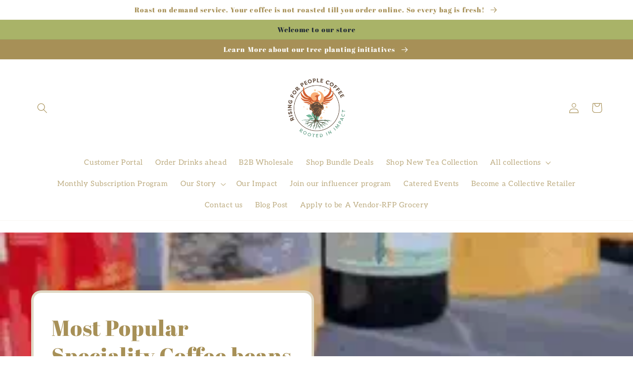

--- FILE ---
content_type: text/html; charset=utf-8
request_url: https://risingforpeoplecoffeeco.com/en-nz/collections/speciality-coffee
body_size: 82327
content:
<!doctype html>
<html class="no-js" lang="en">
  <head>
  
    <meta charset="utf-8">
    <meta http-equiv="X-UA-Compatible" content="IE=edge">
    <meta name="viewport" content="width=device-width,initial-scale=1">
    <meta name="theme-color" content="">
    <link rel="canonical" href="https://risingforpeoplecoffeeco.com/en-nz/collections/speciality-coffee">
    <link rel="preconnect" href="https://cdn.shopify.com" crossorigin><link rel="preconnect" href="https://fonts.shopifycdn.com" crossorigin><title>
      Most Popular Speciality Coffee beans
 &ndash; Rising For People Coffee Co.</title>

    

    

<meta property="og:site_name" content="Rising For People Coffee Co.">
<meta property="og:url" content="https://risingforpeoplecoffeeco.com/en-nz/collections/speciality-coffee">
<meta property="og:title" content="Most Popular Speciality Coffee beans">
<meta property="og:type" content="website">
<meta property="og:description" content="The best roast to order coffee in the Reno-Tahoe area that delivers directly to your front door. Rising For People Coffee Company sales organic crafted coffee. We are known for clean coffee. Hand washed, and Sun dried. We are a eco friendly company and a percentage of every purchase goes toward planting a tree."><meta property="og:image" content="http://risingforpeoplecoffeeco.com/cdn/shop/collections/most-popular-speciality-coffee-beans-495567.jpg?v=1749517555">
  <meta property="og:image:secure_url" content="https://risingforpeoplecoffeeco.com/cdn/shop/collections/most-popular-speciality-coffee-beans-495567.jpg?v=1749517555">
  <meta property="og:image:width" content="4460">
  <meta property="og:image:height" content="2973"><meta name="twitter:site" content="@shopify"><meta name="twitter:card" content="summary_large_image">
<meta name="twitter:title" content="Most Popular Speciality Coffee beans">
<meta name="twitter:description" content="The best roast to order coffee in the Reno-Tahoe area that delivers directly to your front door. Rising For People Coffee Company sales organic crafted coffee. We are known for clean coffee. Hand washed, and Sun dried. We are a eco friendly company and a percentage of every purchase goes toward planting a tree.">


    <script src="//risingforpeoplecoffeeco.com/cdn/shop/t/3/assets/global.js?v=24850326154503943211660716147" defer="defer"></script>

    <script type="text/javascript"> const observer = new MutationObserver(e => { e.forEach(({ addedNodes: e }) => { e.forEach(e => { 1 === e.nodeType && "SCRIPT" === e.tagName && (e.innerHTML.includes("asyncLoad") && (e.innerHTML = e.innerHTML.replace("if(window.attachEvent)", "document.addEventListener('asyncLazyLoad',function(event){asyncLoad();});if(window.attachEvent)").replaceAll(", asyncLoad", ", function(){}")), e.innerHTML.includes("PreviewBarInjector") && (e.innerHTML = e.innerHTML.replace("DOMContentLoaded", "asyncLazyLoad")), (e.className == 'analytics') && (e.type = 'text/lazyload'),(e.src.includes("assets/storefront/features")||e.src.includes("assets/shopify_pay")||e.src.includes("connect.facebook.net"))&&(e.setAttribute("data-src", e.src), e.removeAttribute("src")))})})});observer.observe(document.documentElement,{childList:!0,subtree:!0})</script>
<link rel="preload" href="https://cdn.shopify.com/s/files/1/0387/0359/5652/files/main.js?v=1692871732" as="script">
<script src="//cdn.shopify.com/s/files/1/0387/0359/5652/files/main.js?v=1692871732" type="text/javascript"></script>  
<script src="//cdn.shopify.com/s/files/1/0387/0359/5652/files/site.js?v=1692867711" type="text/javascript"></script>
    <script>window.performance && window.performance.mark && window.performance.mark('shopify.content_for_header.start');</script><meta name="facebook-domain-verification" content="cvqcd8gbo5chchnydfxs7adhbcebgw">
<meta name="facebook-domain-verification" content="cvqcd8gbo5chchnydfxs7adhbcebgw">
<meta name="google-site-verification" content="XT2TOsC-jaqfq03pV140edEYaww6UxKmuTr2j6QzE9k">
<meta name="google-site-verification" content="KPv8gBwM2gQ4DF13TKebPUSDSBuXHwi0exsxh978HR4">
<meta name="google-site-verification" content="rQy8L80yKH1P7lL-VIHlpsQ7POw6_3k56zFYpOXYpYQ">
<meta name="google-site-verification" content="3xhMl1PSuwNiUflYnBwOY6xnfmseYRwCi6DARJv-THM">
<meta id="shopify-digital-wallet" name="shopify-digital-wallet" content="/30015750243/digital_wallets/dialog">
<meta name="shopify-checkout-api-token" content="ee170904990235da00802084a1466e83">
<meta id="in-context-paypal-metadata" data-shop-id="30015750243" data-venmo-supported="false" data-environment="production" data-locale="en_US" data-paypal-v4="true" data-currency="NZD">
<link rel="alternate" type="application/atom+xml" title="Feed" href="/en-nz/collections/speciality-coffee.atom" />
<link rel="next" href="/en-nz/collections/speciality-coffee?page=2">
<link rel="alternate" hreflang="x-default" href="https://risingforpeoplecoffeeco.com/collections/speciality-coffee">
<link rel="alternate" hreflang="en" href="https://risingforpeoplecoffeeco.com/collections/speciality-coffee">
<link rel="alternate" hreflang="fr" href="https://risingforpeoplecoffeeco.com/fr/collections/speciality-coffee">
<link rel="alternate" hreflang="en-AU" href="https://risingforpeoplecoffeeco.com/en-au/collections/speciality-coffee">
<link rel="alternate" hreflang="fr-AU" href="https://risingforpeoplecoffeeco.com/fr-au/collections/speciality-coffee">
<link rel="alternate" hreflang="en-CA" href="https://risingforpeoplecoffeeco.com/en-ca/collections/speciality-coffee">
<link rel="alternate" hreflang="en-FR" href="https://risingforpeoplecoffeeco.com/en-fr/collections/speciality-coffee">
<link rel="alternate" hreflang="fr-FR" href="https://risingforpeoplecoffeeco.com/fr-fr/collections/speciality-coffee">
<link rel="alternate" hreflang="en-DE" href="https://risingforpeoplecoffeeco.com/en-de/collections/speciality-coffee">
<link rel="alternate" hreflang="de-DE" href="https://risingforpeoplecoffeeco.com/de-de/collections/speciality-coffee">
<link rel="alternate" hreflang="en-HK" href="https://risingforpeoplecoffeeco.com/en-hk/collections/speciality-coffee">
<link rel="alternate" hreflang="en-IT" href="https://risingforpeoplecoffeeco.com/en-it/collections/speciality-coffee">
<link rel="alternate" hreflang="en-JP" href="https://risingforpeoplecoffeeco.com/en-jp/collections/speciality-coffee">
<link rel="alternate" hreflang="en-MX" href="https://risingforpeoplecoffeeco.com/en-mx/collections/speciality-coffee">
<link rel="alternate" hreflang="en-NL" href="https://risingforpeoplecoffeeco.com/en-nl/collections/speciality-coffee">
<link rel="alternate" hreflang="en-NZ" href="https://risingforpeoplecoffeeco.com/en-nz/collections/speciality-coffee">
<link rel="alternate" hreflang="en-SG" href="https://risingforpeoplecoffeeco.com/en-sg/collections/speciality-coffee">
<link rel="alternate" hreflang="en-ES" href="https://risingforpeoplecoffeeco.com/en-es/collections/speciality-coffee">
<link rel="alternate" hreflang="en-SE" href="https://risingforpeoplecoffeeco.com/en-se/collections/speciality-coffee">
<link rel="alternate" hreflang="en-CH" href="https://risingforpeoplecoffeeco.com/en-ch/collections/speciality-coffee">
<link rel="alternate" hreflang="en-AE" href="https://risingforpeoplecoffeeco.com/en-ae/collections/speciality-coffee">
<link rel="alternate" hreflang="en-GB" href="https://risingforpeoplecoffeeco.com/en-gb/collections/speciality-coffee">
<link rel="alternate" type="application/json+oembed" href="https://risingforpeoplecoffeeco.com/en-nz/collections/speciality-coffee.oembed">
<script async="async" src="/checkouts/internal/preloads.js?locale=en-NZ"></script>
<link rel="preconnect" href="https://shop.app" crossorigin="anonymous">
<script async="async" src="https://shop.app/checkouts/internal/preloads.js?locale=en-NZ&shop_id=30015750243" crossorigin="anonymous"></script>
<script id="apple-pay-shop-capabilities" type="application/json">{"shopId":30015750243,"countryCode":"US","currencyCode":"NZD","merchantCapabilities":["supports3DS"],"merchantId":"gid:\/\/shopify\/Shop\/30015750243","merchantName":"Rising For People Coffee Co.","requiredBillingContactFields":["postalAddress","email"],"requiredShippingContactFields":["postalAddress","email"],"shippingType":"shipping","supportedNetworks":["visa","masterCard","amex","discover","elo","jcb"],"total":{"type":"pending","label":"Rising For People Coffee Co.","amount":"1.00"},"shopifyPaymentsEnabled":true,"supportsSubscriptions":true}</script>
<script id="shopify-features" type="application/json">{"accessToken":"ee170904990235da00802084a1466e83","betas":["rich-media-storefront-analytics"],"domain":"risingforpeoplecoffeeco.com","predictiveSearch":true,"shopId":30015750243,"locale":"en"}</script>
<script>var Shopify = Shopify || {};
Shopify.shop = "skywidehealth.myshopify.com";
Shopify.locale = "en";
Shopify.currency = {"active":"NZD","rate":"1.76527785"};
Shopify.country = "NZ";
Shopify.theme = {"name":"Refresh","id":121345114211,"schema_name":"Refresh","schema_version":"1.0.0","theme_store_id":1567,"role":"main"};
Shopify.theme.handle = "null";
Shopify.theme.style = {"id":null,"handle":null};
Shopify.cdnHost = "risingforpeoplecoffeeco.com/cdn";
Shopify.routes = Shopify.routes || {};
Shopify.routes.root = "/en-nz/";</script>
<script type="module">!function(o){(o.Shopify=o.Shopify||{}).modules=!0}(window);</script>
<script>!function(o){function n(){var o=[];function n(){o.push(Array.prototype.slice.apply(arguments))}return n.q=o,n}var t=o.Shopify=o.Shopify||{};t.loadFeatures=n(),t.autoloadFeatures=n()}(window);</script>
<script>
  window.ShopifyPay = window.ShopifyPay || {};
  window.ShopifyPay.apiHost = "shop.app\/pay";
  window.ShopifyPay.redirectState = null;
</script>
<script id="shop-js-analytics" type="application/json">{"pageType":"collection"}</script>
<script defer="defer" async type="module" src="//risingforpeoplecoffeeco.com/cdn/shopifycloud/shop-js/modules/v2/client.init-shop-cart-sync_DlSlHazZ.en.esm.js"></script>
<script defer="defer" async type="module" src="//risingforpeoplecoffeeco.com/cdn/shopifycloud/shop-js/modules/v2/chunk.common_D16XZWos.esm.js"></script>
<script type="module">
  await import("//risingforpeoplecoffeeco.com/cdn/shopifycloud/shop-js/modules/v2/client.init-shop-cart-sync_DlSlHazZ.en.esm.js");
await import("//risingforpeoplecoffeeco.com/cdn/shopifycloud/shop-js/modules/v2/chunk.common_D16XZWos.esm.js");

  window.Shopify.SignInWithShop?.initShopCartSync?.({"fedCMEnabled":true,"windoidEnabled":true});

</script>
<script>
  window.Shopify = window.Shopify || {};
  if (!window.Shopify.featureAssets) window.Shopify.featureAssets = {};
  window.Shopify.featureAssets['shop-js'] = {"shop-cart-sync":["modules/v2/client.shop-cart-sync_DKWYiEUO.en.esm.js","modules/v2/chunk.common_D16XZWos.esm.js"],"init-fed-cm":["modules/v2/client.init-fed-cm_vfPMjZAC.en.esm.js","modules/v2/chunk.common_D16XZWos.esm.js"],"init-shop-email-lookup-coordinator":["modules/v2/client.init-shop-email-lookup-coordinator_CR38P6MB.en.esm.js","modules/v2/chunk.common_D16XZWos.esm.js"],"init-shop-cart-sync":["modules/v2/client.init-shop-cart-sync_DlSlHazZ.en.esm.js","modules/v2/chunk.common_D16XZWos.esm.js"],"shop-cash-offers":["modules/v2/client.shop-cash-offers_CJw4IQ6B.en.esm.js","modules/v2/chunk.common_D16XZWos.esm.js","modules/v2/chunk.modal_UwFWkumu.esm.js"],"shop-toast-manager":["modules/v2/client.shop-toast-manager_BY778Uv6.en.esm.js","modules/v2/chunk.common_D16XZWos.esm.js"],"init-windoid":["modules/v2/client.init-windoid_DVhZdEm3.en.esm.js","modules/v2/chunk.common_D16XZWos.esm.js"],"shop-button":["modules/v2/client.shop-button_D2ZzKUPa.en.esm.js","modules/v2/chunk.common_D16XZWos.esm.js"],"avatar":["modules/v2/client.avatar_BTnouDA3.en.esm.js"],"init-customer-accounts-sign-up":["modules/v2/client.init-customer-accounts-sign-up_CQZUmjGN.en.esm.js","modules/v2/client.shop-login-button_Cu5K-F7X.en.esm.js","modules/v2/chunk.common_D16XZWos.esm.js","modules/v2/chunk.modal_UwFWkumu.esm.js"],"pay-button":["modules/v2/client.pay-button_CcBqbGU7.en.esm.js","modules/v2/chunk.common_D16XZWos.esm.js"],"init-shop-for-new-customer-accounts":["modules/v2/client.init-shop-for-new-customer-accounts_B5DR5JTE.en.esm.js","modules/v2/client.shop-login-button_Cu5K-F7X.en.esm.js","modules/v2/chunk.common_D16XZWos.esm.js","modules/v2/chunk.modal_UwFWkumu.esm.js"],"shop-login-button":["modules/v2/client.shop-login-button_Cu5K-F7X.en.esm.js","modules/v2/chunk.common_D16XZWos.esm.js","modules/v2/chunk.modal_UwFWkumu.esm.js"],"shop-follow-button":["modules/v2/client.shop-follow-button_BX8Slf17.en.esm.js","modules/v2/chunk.common_D16XZWos.esm.js","modules/v2/chunk.modal_UwFWkumu.esm.js"],"init-customer-accounts":["modules/v2/client.init-customer-accounts_DjKkmQ2w.en.esm.js","modules/v2/client.shop-login-button_Cu5K-F7X.en.esm.js","modules/v2/chunk.common_D16XZWos.esm.js","modules/v2/chunk.modal_UwFWkumu.esm.js"],"lead-capture":["modules/v2/client.lead-capture_ChWCg7nV.en.esm.js","modules/v2/chunk.common_D16XZWos.esm.js","modules/v2/chunk.modal_UwFWkumu.esm.js"],"checkout-modal":["modules/v2/client.checkout-modal_DPnpVyv-.en.esm.js","modules/v2/chunk.common_D16XZWos.esm.js","modules/v2/chunk.modal_UwFWkumu.esm.js"],"shop-login":["modules/v2/client.shop-login_leRXJtcZ.en.esm.js","modules/v2/chunk.common_D16XZWos.esm.js","modules/v2/chunk.modal_UwFWkumu.esm.js"],"payment-terms":["modules/v2/client.payment-terms_Bp9K0NXD.en.esm.js","modules/v2/chunk.common_D16XZWos.esm.js","modules/v2/chunk.modal_UwFWkumu.esm.js"]};
</script>
<script>(function() {
  var isLoaded = false;
  function asyncLoad() {
    if (isLoaded) return;
    isLoaded = true;
    var urls = ["https:\/\/cloud.goldendev.win\/shopify\/show-recent-orders\/js\/show-recent-orders.js?shop=skywidehealth.myshopify.com","https:\/\/js.smile.io\/v1\/smile-shopify.js?shop=skywidehealth.myshopify.com","https:\/\/cdn.nfcube.com\/instafeed-3a383df09d93a5f42eecb62f270278d2.js?shop=skywidehealth.myshopify.com","https:\/\/static.ecodrive.community\/assets\/toggle\/bundle.production.min.js?shop=skywidehealth.myshopify.com"];
    for (var i = 0; i < urls.length; i++) {
      var s = document.createElement('script');
      s.type = 'text/javascript';
      s.async = true;
      s.src = urls[i];
      var x = document.getElementsByTagName('script')[0];
      x.parentNode.insertBefore(s, x);
    }
  };
  if(window.attachEvent) {
    window.attachEvent('onload', asyncLoad);
  } else {
    window.addEventListener('load', asyncLoad, false);
  }
})();</script>
<script id="__st">var __st={"a":30015750243,"offset":-28800,"reqid":"b44adfa8-3eba-4f18-a501-29e048037199-1768587600","pageurl":"risingforpeoplecoffeeco.com\/en-nz\/collections\/speciality-coffee","u":"f96964d3463a","p":"collection","rtyp":"collection","rid":263148634211};</script>
<script>window.ShopifyPaypalV4VisibilityTracking = true;</script>
<script id="captcha-bootstrap">!function(){'use strict';const t='contact',e='account',n='new_comment',o=[[t,t],['blogs',n],['comments',n],[t,'customer']],c=[[e,'customer_login'],[e,'guest_login'],[e,'recover_customer_password'],[e,'create_customer']],r=t=>t.map((([t,e])=>`form[action*='/${t}']:not([data-nocaptcha='true']) input[name='form_type'][value='${e}']`)).join(','),a=t=>()=>t?[...document.querySelectorAll(t)].map((t=>t.form)):[];function s(){const t=[...o],e=r(t);return a(e)}const i='password',u='form_key',d=['recaptcha-v3-token','g-recaptcha-response','h-captcha-response',i],f=()=>{try{return window.sessionStorage}catch{return}},m='__shopify_v',_=t=>t.elements[u];function p(t,e,n=!1){try{const o=window.sessionStorage,c=JSON.parse(o.getItem(e)),{data:r}=function(t){const{data:e,action:n}=t;return t[m]||n?{data:e,action:n}:{data:t,action:n}}(c);for(const[e,n]of Object.entries(r))t.elements[e]&&(t.elements[e].value=n);n&&o.removeItem(e)}catch(o){console.error('form repopulation failed',{error:o})}}const l='form_type',E='cptcha';function T(t){t.dataset[E]=!0}const w=window,h=w.document,L='Shopify',v='ce_forms',y='captcha';let A=!1;((t,e)=>{const n=(g='f06e6c50-85a8-45c8-87d0-21a2b65856fe',I='https://cdn.shopify.com/shopifycloud/storefront-forms-hcaptcha/ce_storefront_forms_captcha_hcaptcha.v1.5.2.iife.js',D={infoText:'Protected by hCaptcha',privacyText:'Privacy',termsText:'Terms'},(t,e,n)=>{const o=w[L][v],c=o.bindForm;if(c)return c(t,g,e,D).then(n);var r;o.q.push([[t,g,e,D],n]),r=I,A||(h.body.append(Object.assign(h.createElement('script'),{id:'captcha-provider',async:!0,src:r})),A=!0)});var g,I,D;w[L]=w[L]||{},w[L][v]=w[L][v]||{},w[L][v].q=[],w[L][y]=w[L][y]||{},w[L][y].protect=function(t,e){n(t,void 0,e),T(t)},Object.freeze(w[L][y]),function(t,e,n,w,h,L){const[v,y,A,g]=function(t,e,n){const i=e?o:[],u=t?c:[],d=[...i,...u],f=r(d),m=r(i),_=r(d.filter((([t,e])=>n.includes(e))));return[a(f),a(m),a(_),s()]}(w,h,L),I=t=>{const e=t.target;return e instanceof HTMLFormElement?e:e&&e.form},D=t=>v().includes(t);t.addEventListener('submit',(t=>{const e=I(t);if(!e)return;const n=D(e)&&!e.dataset.hcaptchaBound&&!e.dataset.recaptchaBound,o=_(e),c=g().includes(e)&&(!o||!o.value);(n||c)&&t.preventDefault(),c&&!n&&(function(t){try{if(!f())return;!function(t){const e=f();if(!e)return;const n=_(t);if(!n)return;const o=n.value;o&&e.removeItem(o)}(t);const e=Array.from(Array(32),(()=>Math.random().toString(36)[2])).join('');!function(t,e){_(t)||t.append(Object.assign(document.createElement('input'),{type:'hidden',name:u})),t.elements[u].value=e}(t,e),function(t,e){const n=f();if(!n)return;const o=[...t.querySelectorAll(`input[type='${i}']`)].map((({name:t})=>t)),c=[...d,...o],r={};for(const[a,s]of new FormData(t).entries())c.includes(a)||(r[a]=s);n.setItem(e,JSON.stringify({[m]:1,action:t.action,data:r}))}(t,e)}catch(e){console.error('failed to persist form',e)}}(e),e.submit())}));const S=(t,e)=>{t&&!t.dataset[E]&&(n(t,e.some((e=>e===t))),T(t))};for(const o of['focusin','change'])t.addEventListener(o,(t=>{const e=I(t);D(e)&&S(e,y())}));const B=e.get('form_key'),M=e.get(l),P=B&&M;t.addEventListener('DOMContentLoaded',(()=>{const t=y();if(P)for(const e of t)e.elements[l].value===M&&p(e,B);[...new Set([...A(),...v().filter((t=>'true'===t.dataset.shopifyCaptcha))])].forEach((e=>S(e,t)))}))}(h,new URLSearchParams(w.location.search),n,t,e,['guest_login'])})(!0,!0)}();</script>
<script integrity="sha256-4kQ18oKyAcykRKYeNunJcIwy7WH5gtpwJnB7kiuLZ1E=" data-source-attribution="shopify.loadfeatures" defer="defer" src="//risingforpeoplecoffeeco.com/cdn/shopifycloud/storefront/assets/storefront/load_feature-a0a9edcb.js" crossorigin="anonymous"></script>
<script crossorigin="anonymous" defer="defer" src="//risingforpeoplecoffeeco.com/cdn/shopifycloud/storefront/assets/shopify_pay/storefront-65b4c6d7.js?v=20250812"></script>
<script data-source-attribution="shopify.dynamic_checkout.dynamic.init">var Shopify=Shopify||{};Shopify.PaymentButton=Shopify.PaymentButton||{isStorefrontPortableWallets:!0,init:function(){window.Shopify.PaymentButton.init=function(){};var t=document.createElement("script");t.src="https://risingforpeoplecoffeeco.com/cdn/shopifycloud/portable-wallets/latest/portable-wallets.en.js",t.type="module",document.head.appendChild(t)}};
</script>
<script data-source-attribution="shopify.dynamic_checkout.buyer_consent">
  function portableWalletsHideBuyerConsent(e){var t=document.getElementById("shopify-buyer-consent"),n=document.getElementById("shopify-subscription-policy-button");t&&n&&(t.classList.add("hidden"),t.setAttribute("aria-hidden","true"),n.removeEventListener("click",e))}function portableWalletsShowBuyerConsent(e){var t=document.getElementById("shopify-buyer-consent"),n=document.getElementById("shopify-subscription-policy-button");t&&n&&(t.classList.remove("hidden"),t.removeAttribute("aria-hidden"),n.addEventListener("click",e))}window.Shopify?.PaymentButton&&(window.Shopify.PaymentButton.hideBuyerConsent=portableWalletsHideBuyerConsent,window.Shopify.PaymentButton.showBuyerConsent=portableWalletsShowBuyerConsent);
</script>
<script data-source-attribution="shopify.dynamic_checkout.cart.bootstrap">document.addEventListener("DOMContentLoaded",(function(){function t(){return document.querySelector("shopify-accelerated-checkout-cart, shopify-accelerated-checkout")}if(t())Shopify.PaymentButton.init();else{new MutationObserver((function(e,n){t()&&(Shopify.PaymentButton.init(),n.disconnect())})).observe(document.body,{childList:!0,subtree:!0})}}));
</script>
<script id='scb4127' type='text/javascript' async='' src='https://risingforpeoplecoffeeco.com/cdn/shopifycloud/privacy-banner/storefront-banner.js'></script><link id="shopify-accelerated-checkout-styles" rel="stylesheet" media="screen" href="https://risingforpeoplecoffeeco.com/cdn/shopifycloud/portable-wallets/latest/accelerated-checkout-backwards-compat.css" crossorigin="anonymous">
<style id="shopify-accelerated-checkout-cart">
        #shopify-buyer-consent {
  margin-top: 1em;
  display: inline-block;
  width: 100%;
}

#shopify-buyer-consent.hidden {
  display: none;
}

#shopify-subscription-policy-button {
  background: none;
  border: none;
  padding: 0;
  text-decoration: underline;
  font-size: inherit;
  cursor: pointer;
}

#shopify-subscription-policy-button::before {
  box-shadow: none;
}

      </style>
<script id="sections-script" data-sections="header,footer" defer="defer" src="//risingforpeoplecoffeeco.com/cdn/shop/t/3/compiled_assets/scripts.js?v=2828"></script>
<script>window.performance && window.performance.mark && window.performance.mark('shopify.content_for_header.end');</script>


    <style data-shopify>
      @font-face {
  font-family: Aleo;
  font-weight: 400;
  font-style: normal;
  font-display: swap;
  src: url("//risingforpeoplecoffeeco.com/cdn/fonts/aleo/aleo_n4.136670fa4cfe14df9f97954729b65c53d88b12be.woff2") format("woff2"),
       url("//risingforpeoplecoffeeco.com/cdn/fonts/aleo/aleo_n4.5d64991d1f526ac4e19640bbdebcbc191ef24ad0.woff") format("woff");
}

      @font-face {
  font-family: Aleo;
  font-weight: 700;
  font-style: normal;
  font-display: swap;
  src: url("//risingforpeoplecoffeeco.com/cdn/fonts/aleo/aleo_n7.bb6a195ae8203890c5b6ffd628bee17104cc686d.woff2") format("woff2"),
       url("//risingforpeoplecoffeeco.com/cdn/fonts/aleo/aleo_n7.071af82e6c05ec82c5ab10eface7d1bae9723490.woff") format("woff");
}

      @font-face {
  font-family: Aleo;
  font-weight: 400;
  font-style: italic;
  font-display: swap;
  src: url("//risingforpeoplecoffeeco.com/cdn/fonts/aleo/aleo_i4.88a25861c09f2509923c34ba3366e47df60bc543.woff2") format("woff2"),
       url("//risingforpeoplecoffeeco.com/cdn/fonts/aleo/aleo_i4.7b233ab952f02df341ea5501e4220a671d323710.woff") format("woff");
}

      @font-face {
  font-family: Aleo;
  font-weight: 700;
  font-style: italic;
  font-display: swap;
  src: url("//risingforpeoplecoffeeco.com/cdn/fonts/aleo/aleo_i7.6db85f6e645c64d34d8e29efcc908fa9de7ecbca.woff2") format("woff2"),
       url("//risingforpeoplecoffeeco.com/cdn/fonts/aleo/aleo_i7.3a33fa5ea79edeaa5ef94d93d95ff1b74cc7781f.woff") format("woff");
}

      @font-face {
  font-family: "Abril Fatface";
  font-weight: 400;
  font-style: normal;
  font-display: swap;
  src: url("//risingforpeoplecoffeeco.com/cdn/fonts/abril_fatface/abrilfatface_n4.002841dd08a4d39b2c2d7fe9d598d4782afb7225.woff2") format("woff2"),
       url("//risingforpeoplecoffeeco.com/cdn/fonts/abril_fatface/abrilfatface_n4.0d8f922831420cd750572c7a70f4c623018424d8.woff") format("woff");
}


      :root {
        --font-body-family: Aleo, serif;
        --font-body-style: normal;
        --font-body-weight: 400;
        --font-body-weight-bold: 700;

        --font-heading-family: "Abril Fatface", serif;
        --font-heading-style: normal;
        --font-heading-weight: 400;

        --font-body-scale: 1.05;
        --font-heading-scale: 1.0476190476190477;

        --color-base-text: 167, 144, 87;
        --color-shadow: 167, 144, 87;
        --color-base-background-1: 255, 255, 255;
        --color-base-background-2: 255, 255, 255;
        --color-base-solid-button-labels: 32, 42, 54;
        --color-base-outline-button-labels: 202, 118, 59;
        --color-base-accent-1: 169, 179, 104;
        --color-base-accent-2: 202, 118, 59;
        --payment-terms-background-color: #FFFFFF;

        --gradient-base-background-1: #FFFFFF;
        --gradient-base-background-2: #FFFFFF;
        --gradient-base-accent-1: #A9b368;
        --gradient-base-accent-2: radial-gradient(rgba(255, 225, 30, 1), rgba(249, 32, 32, 1) 100%);

        --media-padding: px;
        --media-border-opacity: 0.1;
        --media-border-width: 7px;
        --media-radius: 20px;
        --media-shadow-opacity: 0.0;
        --media-shadow-horizontal-offset: 0px;
        --media-shadow-vertical-offset: 4px;
        --media-shadow-blur-radius: 5px;
        --media-shadow-visible: 0;

        --page-width: 120rem;
        --page-width-margin: 0rem;

        --card-image-padding: 1.6rem;
        --card-corner-radius: 1.8rem;
        --card-text-alignment: left;
        --card-border-width: 0.1rem;
        --card-border-opacity: 1.0;
        --card-shadow-opacity: 0.0;
        --card-shadow-horizontal-offset: 0.0rem;
        --card-shadow-vertical-offset: 0.4rem;
        --card-shadow-blur-radius: 0.5rem;

        --badge-corner-radius: 0.0rem;

        --popup-border-width: 1px;
        --popup-border-opacity: 0.1;
        --popup-corner-radius: 18px;
        --popup-shadow-opacity: 0.0;
        --popup-shadow-horizontal-offset: 0px;
        --popup-shadow-vertical-offset: 4px;
        --popup-shadow-blur-radius: 5px;

        --drawer-border-width: 0px;
        --drawer-border-opacity: 0.1;
        --drawer-shadow-opacity: 0.0;
        --drawer-shadow-horizontal-offset: 0px;
        --drawer-shadow-vertical-offset: 4px;
        --drawer-shadow-blur-radius: 5px;

        --spacing-sections-desktop: 0px;
        --spacing-sections-mobile: 0px;

        --grid-desktop-vertical-spacing: 28px;
        --grid-desktop-horizontal-spacing: 28px;
        --grid-mobile-vertical-spacing: 14px;
        --grid-mobile-horizontal-spacing: 14px;

        --text-boxes-border-opacity: 0.35;
        --text-boxes-border-width: 5px;
        --text-boxes-radius: 20px;
        --text-boxes-shadow-opacity: 0.2;
        --text-boxes-shadow-horizontal-offset: 0px;
        --text-boxes-shadow-vertical-offset: 4px;
        --text-boxes-shadow-blur-radius: 5px;

        --buttons-radius: 40px;
        --buttons-radius-outset: 41px;
        --buttons-border-width: 1px;
        --buttons-border-opacity: 1.0;
        --buttons-shadow-opacity: 0.0;
        --buttons-shadow-horizontal-offset: 0px;
        --buttons-shadow-vertical-offset: 4px;
        --buttons-shadow-blur-radius: 5px;
        --buttons-border-offset: 0.3px;

        --inputs-radius: 26px;
        --inputs-border-width: 1px;
        --inputs-border-opacity: 0.55;
        --inputs-shadow-opacity: 0.0;
        --inputs-shadow-horizontal-offset: 0px;
        --inputs-margin-offset: 0px;
        --inputs-shadow-vertical-offset: 4px;
        --inputs-shadow-blur-radius: 5px;
        --inputs-radius-outset: 27px;

        --variant-pills-radius: 40px;
        --variant-pills-border-width: 1px;
        --variant-pills-border-opacity: 0.55;
        --variant-pills-shadow-opacity: 0.0;
        --variant-pills-shadow-horizontal-offset: 0px;
        --variant-pills-shadow-vertical-offset: 4px;
        --variant-pills-shadow-blur-radius: 5px;
      }

      *,
      *::before,
      *::after {
        box-sizing: inherit;
      }

      html {
        box-sizing: border-box;
        font-size: calc(var(--font-body-scale) * 62.5%);
        height: 100%;
      }

      body {
        display: grid;
        grid-template-rows: auto auto 1fr auto;
        grid-template-columns: 100%;
        min-height: 100%;
        margin: 0;
        font-size: 1.5rem;
        letter-spacing: 0.06rem;
        line-height: calc(1 + 0.8 / var(--font-body-scale));
        font-family: var(--font-body-family);
        font-style: var(--font-body-style);
        font-weight: var(--font-body-weight);
      }

      @media screen and (min-width: 750px) {
        body {
          font-size: 1.6rem;
        }
      }
    </style>

    <link href="//risingforpeoplecoffeeco.com/cdn/shop/t/3/assets/base.css?v=7723521771849799541660716148" rel="stylesheet" type="text/css" media="all" />
<link rel="preload" as="font" href="//risingforpeoplecoffeeco.com/cdn/fonts/aleo/aleo_n4.136670fa4cfe14df9f97954729b65c53d88b12be.woff2" type="font/woff2" crossorigin><link rel="preload" as="font" href="//risingforpeoplecoffeeco.com/cdn/fonts/abril_fatface/abrilfatface_n4.002841dd08a4d39b2c2d7fe9d598d4782afb7225.woff2" type="font/woff2" crossorigin><link rel="stylesheet" href="//risingforpeoplecoffeeco.com/cdn/shop/t/3/assets/component-predictive-search.css?v=165644661289088488651660716147" media="print" onload="this.media='all'"><script>document.documentElement.className = document.documentElement.className.replace('no-js', 'js');
    if (Shopify.designMode) {
      document.documentElement.classList.add('shopify-design-mode');
    }
    </script>
  <script type="text/javascript">
  //BOOSTER APPS COMMON JS CODE
  window.BoosterApps = window.BoosterApps || {};
  window.BoosterApps.common = window.BoosterApps.common || {};
  window.BoosterApps.common.shop = {
    permanent_domain: 'skywidehealth.myshopify.com',
    currency: "USD",
    money_format: "${{amount}}",
    id: 30015750243
  };
  

  window.BoosterApps.common.template = 'collection';
  window.BoosterApps.common.cart = {};
  window.BoosterApps.common.vapid_public_key = "BJuXCmrtTK335SuczdNVYrGVtP_WXn4jImChm49st7K7z7e8gxSZUKk4DhUpk8j2Xpiw5G4-ylNbMKLlKkUEU98=";
  window.BoosterApps.global_config = {"asset_urls":{"loy":{"init_js":"https:\/\/cdn.shopify.com\/s\/files\/1\/0194\/1736\/6592\/t\/1\/assets\/ba_loy_init.js?v=1663722397","widget_js":"https:\/\/cdn.shopify.com\/s\/files\/1\/0194\/1736\/6592\/t\/1\/assets\/ba_loy_widget.js?v=1661974604","widget_css":"https:\/\/cdn.shopify.com\/s\/files\/1\/0194\/1736\/6592\/t\/1\/assets\/ba_loy_widget.css?v=1630424861","page_init_js":"https:\/\/cdn.shopify.com\/s\/files\/1\/0194\/1736\/6592\/t\/1\/assets\/ba_loy_page_init.js?v=1662131801","page_widget_js":"https:\/\/cdn.shopify.com\/s\/files\/1\/0194\/1736\/6592\/t\/1\/assets\/ba_loy_page_widget.js?v=1662224513","page_widget_css":"https:\/\/cdn.shopify.com\/s\/files\/1\/0194\/1736\/6592\/t\/1\/assets\/ba_loy_page.css?v=1660195037","page_preview_js":"\/assets\/msg\/loy_page_preview.js"},"rev":{"init_js":"https:\/\/cdn.shopify.com\/s\/files\/1\/0194\/1736\/6592\/t\/1\/assets\/ba_rev_init.js?v=1661914377","widget_js":"https:\/\/cdn.shopify.com\/s\/files\/1\/0194\/1736\/6592\/t\/1\/assets\/ba_rev_widget.js?v=1661914380","modal_js":"https:\/\/cdn.shopify.com\/s\/files\/1\/0194\/1736\/6592\/t\/1\/assets\/ba_rev_modal.js?v=1661914383","widget_css":"https:\/\/cdn.shopify.com\/s\/files\/1\/0194\/1736\/6592\/t\/1\/assets\/ba_rev_widget.css?v=1658336090","modal_css":"https:\/\/cdn.shopify.com\/s\/files\/1\/0194\/1736\/6592\/t\/1\/assets\/ba_rev_modal.css?v=1658336088"},"pu":{"init_js":"https:\/\/cdn.shopify.com\/s\/files\/1\/0194\/1736\/6592\/t\/1\/assets\/ba_pu_init.js?v=1635877170"},"widgets":{"init_js":"https:\/\/cdn.shopify.com\/s\/files\/1\/0194\/1736\/6592\/t\/1\/assets\/ba_widget_init.js?v=1664045766","modal_js":"https:\/\/cdn.shopify.com\/s\/files\/1\/0194\/1736\/6592\/t\/1\/assets\/ba_widget_modal.js?v=1664045771","modal_css":"https:\/\/cdn.shopify.com\/s\/files\/1\/0194\/1736\/6592\/t\/1\/assets\/ba_widget_modal.css?v=1654723622"},"forms":{"init_js":"https:\/\/cdn.shopify.com\/s\/files\/1\/0194\/1736\/6592\/t\/1\/assets\/ba_forms_init.js?v=1660794038","widget_js":"https:\/\/cdn.shopify.com\/s\/files\/1\/0194\/1736\/6592\/t\/1\/assets\/ba_forms_widget.js?v=1660794042","forms_css":"https:\/\/cdn.shopify.com\/s\/files\/1\/0194\/1736\/6592\/t\/1\/assets\/ba_forms.css?v=1654711758"},"global":{"helper_js":"https:\/\/cdn.shopify.com\/s\/files\/1\/0194\/1736\/6592\/t\/1\/assets\/ba_tracking.js?v=1637601969"}},"proxy_paths":{"pop":"\/apps\/ba-pop","app_metrics":"\/apps\/ba-pop\/app_metrics","push_subscription":"\/apps\/ba-pop\/push"},"aat":["pop"],"pv":false,"sts":false,"bam":false,"base_money_format":"${{amount}}"};

  




    window.BoosterApps.widgets_config = {"id":39231,"active":false,"frequency_limit_amount":2,"frequency_limit_time_unit":"days","background_image":{"position":"none","widget_background_preview_url":""},"initial_state":{"body":"Sign up and unlock your instant discount","title":"Get Free Shipping For Life!","cta_text":"Claim Discount","show_email":"true","action_text":"Saving...","footer_text":"You are signing up to receive communication via email and can unsubscribe at any time.","dismiss_text":"No thanks","email_placeholder":"Email Address","phone_placeholder":"Phone Number"},"success_state":{"body":"Thanks for subscribing. Copy your discount code and apply to your next order.","title":"Discount Unlocked 🎉","cta_text":"Continue shopping","cta_action":"dismiss","redirect_url":"","open_url_new_tab":"false"},"closed_state":{"action":"close_widget","font_size":"20","action_text":"Free Shipping For Life!","display_offset":"300","display_position":"left"},"error_state":{"submit_error":"Sorry, please try again later","invalid_email":"Please enter valid email address!","error_subscribing":"Error subscribing, try again later","already_registered":"You have already registered","invalid_phone_number":"Please enter valid phone number!"},"trigger":{"action":"on_timer","delay_in_seconds":"0"},"colors":{"link_color":"#4fc3f7","sticky_bar_bg":"#C62828","cta_font_color":"#fff","body_font_color":"#000","sticky_bar_text":"#fff","background_color":"#fff","error_text_color":"#ff2626","title_font_color":"#000","footer_font_color":"#bbb","dismiss_font_color":"#ffb300","cta_background_color":"#000000","sticky_coupon_bar_bg":"#286ef8","error_text_background":"","sticky_coupon_bar_text":"#fff"},"sticky_coupon_bar":{"enabled":"false","message":"Don't forget to use your code"},"display_style":{"font":"Comic Sans MS","size":"regular","align":"center"},"dismissable":true,"has_background":false,"opt_in_channels":["email"],"rules":[],"widget_css":".powered_by_rivo{\n  display: none;\n}\n.ba_widget_main_design {\n  background: #fff;\n}\n.ba_widget_content{text-align: center}\n.ba_widget_parent{\n  font-family: Comic Sans MS;\n}\n.ba_widget_parent.background{\n}\n.ba_widget_left_content{\n}\n.ba_widget_right_content{\n}\n#ba_widget_cta_button:disabled{\n  background: #000000cc;\n}\n#ba_widget_cta_button{\n  background: #000000;\n  color: #fff;\n}\n#ba_widget_cta_button:after {\n  background: #000000e0;\n}\n.ba_initial_state_title, .ba_success_state_title{\n  color: #000;\n}\n.ba_initial_state_body, .ba_success_state_body{\n  color: #000;\n}\n.ba_initial_state_dismiss_text{\n  color: #ffb300;\n}\n.ba_initial_state_footer_text, .ba_initial_state_sms_agreement{\n  color: #bbb;\n}\n.ba_widget_error{\n  color: #ff2626;\n  background: ;\n}\n.ba_link_color{\n  color: #4fc3f7;\n}\n","custom_css":null,"logo":null};

</script>


<script type="text/javascript">
  

  //Global snippet for Booster Apps
  //this is updated automatically - do not edit manually.

  function loadScript(src, defer, done) {
    var js = document.createElement('script');
    js.src = src;
    js.defer = defer;
    js.onload = function(){done();};
    js.onerror = function(){
      done(new Error('Failed to load script ' + src));
    };
    document.head.appendChild(js);
  }

  function browserSupportsAllFeatures() {
    return window.Promise && window.fetch && window.Symbol;
  }

  if (browserSupportsAllFeatures()) {
    main();
  } else {
    loadScript('https://polyfill-fastly.net/v3/polyfill.min.js?features=Promise,fetch', true, main);
  }

  function loadAppScripts(){



      loadScript(window.BoosterApps.global_config.asset_urls.widgets.init_js, true, function(){});
  }

  function main(err) {
    //isolate the scope
    loadScript(window.BoosterApps.global_config.asset_urls.global.helper_js, false, loadAppScripts);
  }
</script>

  
<!-- Start of Judge.me Core -->
<link rel="dns-prefetch" href="https://cdn.judge.me/">
<script data-cfasync='false' class='jdgm-settings-script'>window.jdgmSettings={"pagination":5,"disable_web_reviews":false,"badge_no_review_text":"No reviews","badge_n_reviews_text":"{{ n }} review/reviews","badge_star_color":"#fff617","hide_badge_preview_if_no_reviews":true,"badge_hide_text":false,"enforce_center_preview_badge":false,"widget_title":"Customer Reviews","widget_open_form_text":"Write a review","widget_close_form_text":"Cancel review","widget_refresh_page_text":"Refresh page","widget_summary_text":"Based on {{ number_of_reviews }} review/reviews","widget_no_review_text":"Be the first to write a review","widget_name_field_text":"Display name","widget_verified_name_field_text":"Verified Name (public)","widget_name_placeholder_text":"Display name","widget_required_field_error_text":"This field is required.","widget_email_field_text":"Email address","widget_verified_email_field_text":"Verified Email (private, can not be edited)","widget_email_placeholder_text":"Your email address","widget_email_field_error_text":"Please enter a valid email address.","widget_rating_field_text":"Rating","widget_review_title_field_text":"Review Title","widget_review_title_placeholder_text":"Give your review a title","widget_review_body_field_text":"Review content","widget_review_body_placeholder_text":"Start writing here...","widget_pictures_field_text":"Picture/Video (optional)","widget_submit_review_text":"Submit Review","widget_submit_verified_review_text":"Submit Verified Review","widget_submit_success_msg_with_auto_publish":"Thank you! Please refresh the page in a few moments to see your review. You can remove or edit your review by logging into \u003ca href='https://judge.me/login' target='_blank' rel='nofollow noopener'\u003eJudge.me\u003c/a\u003e","widget_submit_success_msg_no_auto_publish":"Thank you! Your review will be published as soon as it is approved by the shop admin. You can remove or edit your review by logging into \u003ca href='https://judge.me/login' target='_blank' rel='nofollow noopener'\u003eJudge.me\u003c/a\u003e","widget_show_default_reviews_out_of_total_text":"Showing {{ n_reviews_shown }} out of {{ n_reviews }} reviews.","widget_show_all_link_text":"Show all","widget_show_less_link_text":"Show less","widget_author_said_text":"{{ reviewer_name }} said:","widget_days_text":"{{ n }} days ago","widget_weeks_text":"{{ n }} week/weeks ago","widget_months_text":"{{ n }} month/months ago","widget_years_text":"{{ n }} year/years ago","widget_yesterday_text":"Yesterday","widget_today_text":"Today","widget_replied_text":"\u003e\u003e {{ shop_name }} replied:","widget_read_more_text":"Read more","widget_reviewer_name_as_initial":"","widget_rating_filter_color":"","widget_rating_filter_see_all_text":"See all reviews","widget_sorting_most_recent_text":"Most Recent","widget_sorting_highest_rating_text":"Highest Rating","widget_sorting_lowest_rating_text":"Lowest Rating","widget_sorting_with_pictures_text":"Only Pictures","widget_sorting_most_helpful_text":"Most Helpful","widget_open_question_form_text":"Ask a question","widget_reviews_subtab_text":"Reviews","widget_questions_subtab_text":"Questions","widget_question_label_text":"Question","widget_answer_label_text":"Answer","widget_question_placeholder_text":"Write your question here","widget_submit_question_text":"Submit Question","widget_question_submit_success_text":"Thank you for your question! We will notify you once it gets answered.","widget_star_color":"#fff617","verified_badge_text":"Verified","verified_badge_bg_color":"","verified_badge_text_color":"","verified_badge_placement":"left-of-reviewer-name","widget_review_max_height":"","widget_hide_border":false,"widget_social_share":false,"widget_thumb":false,"widget_review_location_show":false,"widget_location_format":"","all_reviews_include_out_of_store_products":true,"all_reviews_out_of_store_text":"(out of store)","all_reviews_pagination":100,"all_reviews_product_name_prefix_text":"about","enable_review_pictures":true,"enable_question_anwser":false,"widget_theme":"align","review_date_format":"mm/dd/yyyy","default_sort_method":"most-recent","widget_product_reviews_subtab_text":"Product Reviews","widget_shop_reviews_subtab_text":"Shop Reviews","widget_other_products_reviews_text":"Reviews for other products","widget_store_reviews_subtab_text":"Store reviews","widget_no_store_reviews_text":"This store hasn't received any reviews yet","widget_web_restriction_product_reviews_text":"This product hasn't received any reviews yet","widget_no_items_text":"No items found","widget_show_more_text":"Show more","widget_write_a_store_review_text":"Write a Store Review","widget_other_languages_heading":"Reviews in Other Languages","widget_translate_review_text":"Translate review to {{ language }}","widget_translating_review_text":"Translating...","widget_show_original_translation_text":"Show original ({{ language }})","widget_translate_review_failed_text":"Review couldn't be translated.","widget_translate_review_retry_text":"Retry","widget_translate_review_try_again_later_text":"Try again later","show_product_url_for_grouped_product":false,"widget_sorting_pictures_first_text":"Pictures First","show_pictures_on_all_rev_page_mobile":true,"show_pictures_on_all_rev_page_desktop":true,"floating_tab_hide_mobile_install_preference":false,"floating_tab_button_name":"★ Reviews","floating_tab_title":"Let customers speak for us","floating_tab_button_color":"","floating_tab_button_background_color":"","floating_tab_url":"","floating_tab_url_enabled":false,"floating_tab_tab_style":"text","all_reviews_text_badge_text":"Customers rate us {{ shop.metafields.judgeme.all_reviews_rating | round: 1 }}/5 based on {{ shop.metafields.judgeme.all_reviews_count }} reviews.","all_reviews_text_badge_text_branded_style":"{{ shop.metafields.judgeme.all_reviews_rating | round: 1 }} out of 5 stars based on {{ shop.metafields.judgeme.all_reviews_count }} reviews","is_all_reviews_text_badge_a_link":false,"show_stars_for_all_reviews_text_badge":false,"all_reviews_text_badge_url":"","all_reviews_text_style":"text","all_reviews_text_color_style":"judgeme_brand_color","all_reviews_text_color":"#108474","all_reviews_text_show_jm_brand":true,"featured_carousel_show_header":true,"featured_carousel_title":"Let customers speak for us","testimonials_carousel_title":"Customers are saying","videos_carousel_title":"Real customer stories","cards_carousel_title":"Customers are saying","featured_carousel_count_text":"from {{ n }} reviews","featured_carousel_add_link_to_all_reviews_page":false,"featured_carousel_url":"","featured_carousel_show_images":true,"featured_carousel_autoslide_interval":5,"featured_carousel_arrows_on_the_sides":false,"featured_carousel_height":250,"featured_carousel_width":80,"featured_carousel_image_size":0,"featured_carousel_image_height":250,"featured_carousel_arrow_color":"#DABC37","verified_count_badge_style":"vintage","verified_count_badge_orientation":"horizontal","verified_count_badge_color_style":"judgeme_brand_color","verified_count_badge_color":"#108474","is_verified_count_badge_a_link":false,"verified_count_badge_url":"","verified_count_badge_show_jm_brand":true,"widget_rating_preset_default":5,"widget_first_sub_tab":"product-reviews","widget_show_histogram":true,"widget_histogram_use_custom_color":false,"widget_pagination_use_custom_color":false,"widget_star_use_custom_color":true,"widget_verified_badge_use_custom_color":false,"widget_write_review_use_custom_color":false,"picture_reminder_submit_button":"Upload Pictures","enable_review_videos":true,"mute_video_by_default":false,"widget_sorting_videos_first_text":"Videos First","widget_review_pending_text":"Pending","featured_carousel_items_for_large_screen":3,"social_share_options_order":"Facebook,Twitter","remove_microdata_snippet":true,"disable_json_ld":false,"enable_json_ld_products":false,"preview_badge_show_question_text":false,"preview_badge_no_question_text":"No questions","preview_badge_n_question_text":"{{ number_of_questions }} question/questions","qa_badge_show_icon":false,"qa_badge_position":"same-row","remove_judgeme_branding":false,"widget_add_search_bar":false,"widget_search_bar_placeholder":"Search","widget_sorting_verified_only_text":"Verified only","featured_carousel_theme":"default","featured_carousel_show_rating":true,"featured_carousel_show_title":true,"featured_carousel_show_body":true,"featured_carousel_show_date":false,"featured_carousel_show_reviewer":true,"featured_carousel_show_product":false,"featured_carousel_header_background_color":"#108474","featured_carousel_header_text_color":"#ffffff","featured_carousel_name_product_separator":"reviewed","featured_carousel_full_star_background":"#108474","featured_carousel_empty_star_background":"#dadada","featured_carousel_vertical_theme_background":"#f9fafb","featured_carousel_verified_badge_enable":false,"featured_carousel_verified_badge_color":"#108474","featured_carousel_border_style":"round","featured_carousel_review_line_length_limit":3,"featured_carousel_more_reviews_button_text":"Read more reviews","featured_carousel_view_product_button_text":"View product","all_reviews_page_load_reviews_on":"button_click","all_reviews_page_load_more_text":"Load More Reviews","disable_fb_tab_reviews":false,"enable_ajax_cdn_cache":false,"widget_public_name_text":"displayed publicly like","default_reviewer_name":"John Smith","default_reviewer_name_has_non_latin":true,"widget_reviewer_anonymous":"Anonymous","medals_widget_title":"Judge.me Review Medals","medals_widget_background_color":"#f9fafb","medals_widget_position":"footer_all_pages","medals_widget_border_color":"#f9fafb","medals_widget_verified_text_position":"left","medals_widget_use_monochromatic_version":false,"medals_widget_elements_color":"#108474","show_reviewer_avatar":true,"widget_invalid_yt_video_url_error_text":"Not a YouTube video URL","widget_max_length_field_error_text":"Please enter no more than {0} characters.","widget_show_country_flag":false,"widget_show_collected_via_shop_app":true,"widget_verified_by_shop_badge_style":"light","widget_verified_by_shop_text":"Verified by Shop","widget_show_photo_gallery":false,"widget_load_with_code_splitting":true,"widget_ugc_install_preference":false,"widget_ugc_title":"Made by us, Shared by you","widget_ugc_subtitle":"Tag us to see your picture featured in our page","widget_ugc_arrows_color":"#ffffff","widget_ugc_primary_button_text":"Buy Now","widget_ugc_primary_button_background_color":"#108474","widget_ugc_primary_button_text_color":"#ffffff","widget_ugc_primary_button_border_width":"0","widget_ugc_primary_button_border_style":"none","widget_ugc_primary_button_border_color":"#108474","widget_ugc_primary_button_border_radius":"25","widget_ugc_secondary_button_text":"Load More","widget_ugc_secondary_button_background_color":"#ffffff","widget_ugc_secondary_button_text_color":"#108474","widget_ugc_secondary_button_border_width":"2","widget_ugc_secondary_button_border_style":"solid","widget_ugc_secondary_button_border_color":"#108474","widget_ugc_secondary_button_border_radius":"25","widget_ugc_reviews_button_text":"View Reviews","widget_ugc_reviews_button_background_color":"#ffffff","widget_ugc_reviews_button_text_color":"#108474","widget_ugc_reviews_button_border_width":"2","widget_ugc_reviews_button_border_style":"solid","widget_ugc_reviews_button_border_color":"#108474","widget_ugc_reviews_button_border_radius":"25","widget_ugc_reviews_button_link_to":"judgeme-reviews-page","widget_ugc_show_post_date":true,"widget_ugc_max_width":"800","widget_rating_metafield_value_type":true,"widget_primary_color":"#545427","widget_enable_secondary_color":false,"widget_secondary_color":"#edf5f5","widget_summary_average_rating_text":"{{ average_rating }} out of 5","widget_media_grid_title":"Customer photos \u0026 videos","widget_media_grid_see_more_text":"See more","widget_round_style":false,"widget_show_product_medals":true,"widget_verified_by_judgeme_text":"Verified by Judge.me","widget_show_store_medals":true,"widget_verified_by_judgeme_text_in_store_medals":"Verified by Judge.me","widget_media_field_exceed_quantity_message":"Sorry, we can only accept {{ max_media }} for one review.","widget_media_field_exceed_limit_message":"{{ file_name }} is too large, please select a {{ media_type }} less than {{ size_limit }}MB.","widget_review_submitted_text":"Review Submitted!","widget_question_submitted_text":"Question Submitted!","widget_close_form_text_question":"Cancel","widget_write_your_answer_here_text":"Write your answer here","widget_enabled_branded_link":true,"widget_show_collected_by_judgeme":true,"widget_reviewer_name_color":"","widget_write_review_text_color":"","widget_write_review_bg_color":"","widget_collected_by_judgeme_text":"collected by Judge.me","widget_pagination_type":"standard","widget_load_more_text":"Load More","widget_load_more_color":"#108474","widget_full_review_text":"Full Review","widget_read_more_reviews_text":"Read More Reviews","widget_read_questions_text":"Read Questions","widget_questions_and_answers_text":"Questions \u0026 Answers","widget_verified_by_text":"Verified by","widget_verified_text":"Verified","widget_number_of_reviews_text":"{{ number_of_reviews }} reviews","widget_back_button_text":"Back","widget_next_button_text":"Next","widget_custom_forms_filter_button":"Filters","custom_forms_style":"vertical","widget_show_review_information":false,"how_reviews_are_collected":"How reviews are collected?","widget_show_review_keywords":false,"widget_gdpr_statement":"How we use your data: We'll only contact you about the review you left, and only if necessary. By submitting your review, you agree to Judge.me's \u003ca href='https://judge.me/terms' target='_blank' rel='nofollow noopener'\u003eterms\u003c/a\u003e, \u003ca href='https://judge.me/privacy' target='_blank' rel='nofollow noopener'\u003eprivacy\u003c/a\u003e and \u003ca href='https://judge.me/content-policy' target='_blank' rel='nofollow noopener'\u003econtent\u003c/a\u003e policies.","widget_multilingual_sorting_enabled":false,"widget_translate_review_content_enabled":false,"widget_translate_review_content_method":"manual","popup_widget_review_selection":"automatically_with_pictures","popup_widget_round_border_style":true,"popup_widget_show_title":true,"popup_widget_show_body":true,"popup_widget_show_reviewer":false,"popup_widget_show_product":true,"popup_widget_show_pictures":true,"popup_widget_use_review_picture":true,"popup_widget_show_on_home_page":true,"popup_widget_show_on_product_page":true,"popup_widget_show_on_collection_page":true,"popup_widget_show_on_cart_page":true,"popup_widget_position":"bottom_left","popup_widget_first_review_delay":5,"popup_widget_duration":5,"popup_widget_interval":5,"popup_widget_review_count":5,"popup_widget_hide_on_mobile":true,"review_snippet_widget_round_border_style":true,"review_snippet_widget_card_color":"#FFFFFF","review_snippet_widget_slider_arrows_background_color":"#FFFFFF","review_snippet_widget_slider_arrows_color":"#000000","review_snippet_widget_star_color":"#108474","show_product_variant":false,"all_reviews_product_variant_label_text":"Variant: ","widget_show_verified_branding":true,"widget_ai_summary_title":"Customers say","widget_ai_summary_disclaimer":"AI-powered review summary based on recent customer reviews","widget_show_ai_summary":false,"widget_show_ai_summary_bg":false,"widget_show_review_title_input":true,"redirect_reviewers_invited_via_email":"review_widget","request_store_review_after_product_review":false,"request_review_other_products_in_order":false,"review_form_color_scheme":"default","review_form_corner_style":"square","review_form_star_color":{},"review_form_text_color":"#333333","review_form_background_color":"#ffffff","review_form_field_background_color":"#fafafa","review_form_button_color":{},"review_form_button_text_color":"#ffffff","review_form_modal_overlay_color":"#000000","review_content_screen_title_text":"How would you rate this product?","review_content_introduction_text":"We would love it if you would share a bit about your experience.","store_review_form_title_text":"How would you rate this store?","store_review_form_introduction_text":"We would love it if you would share a bit about your experience.","show_review_guidance_text":true,"one_star_review_guidance_text":"Poor","five_star_review_guidance_text":"Great","customer_information_screen_title_text":"About you","customer_information_introduction_text":"Please tell us more about you.","custom_questions_screen_title_text":"Your experience in more detail","custom_questions_introduction_text":"Here are a few questions to help us understand more about your experience.","review_submitted_screen_title_text":"Thanks for your review!","review_submitted_screen_thank_you_text":"We are processing it and it will appear on the store soon.","review_submitted_screen_email_verification_text":"Please confirm your email by clicking the link we just sent you. This helps us keep reviews authentic.","review_submitted_request_store_review_text":"Would you like to share your experience of shopping with us?","review_submitted_review_other_products_text":"Would you like to review these products?","store_review_screen_title_text":"Would you like to share your experience of shopping with us?","store_review_introduction_text":"We value your feedback and use it to improve. Please share any thoughts or suggestions you have.","reviewer_media_screen_title_picture_text":"Share a picture","reviewer_media_introduction_picture_text":"Upload a photo to support your review.","reviewer_media_screen_title_video_text":"Share a video","reviewer_media_introduction_video_text":"Upload a video to support your review.","reviewer_media_screen_title_picture_or_video_text":"Share a picture or video","reviewer_media_introduction_picture_or_video_text":"Upload a photo or video to support your review.","reviewer_media_youtube_url_text":"Paste your Youtube URL here","advanced_settings_next_step_button_text":"Next","advanced_settings_close_review_button_text":"Close","modal_write_review_flow":false,"write_review_flow_required_text":"Required","write_review_flow_privacy_message_text":"We respect your privacy.","write_review_flow_anonymous_text":"Post review as anonymous","write_review_flow_visibility_text":"This won't be visible to other customers.","write_review_flow_multiple_selection_help_text":"Select as many as you like","write_review_flow_single_selection_help_text":"Select one option","write_review_flow_required_field_error_text":"This field is required","write_review_flow_invalid_email_error_text":"Please enter a valid email address","write_review_flow_max_length_error_text":"Max. {{ max_length }} characters.","write_review_flow_media_upload_text":"\u003cb\u003eClick to upload\u003c/b\u003e or drag and drop","write_review_flow_gdpr_statement":"We'll only contact you about your review if necessary. By submitting your review, you agree to our \u003ca href='https://judge.me/terms' target='_blank' rel='nofollow noopener'\u003eterms and conditions\u003c/a\u003e and \u003ca href='https://judge.me/privacy' target='_blank' rel='nofollow noopener'\u003eprivacy policy\u003c/a\u003e.","rating_only_reviews_enabled":false,"show_negative_reviews_help_screen":false,"new_review_flow_help_screen_rating_threshold":3,"negative_review_resolution_screen_title_text":"Tell us more","negative_review_resolution_text":"Your experience matters to us. If there were issues with your purchase, we're here to help. Feel free to reach out to us, we'd love the opportunity to make things right.","negative_review_resolution_button_text":"Contact us","negative_review_resolution_proceed_with_review_text":"Leave a review","negative_review_resolution_subject":"Issue with purchase from {{ shop_name }}.{{ order_name }}","preview_badge_collection_page_install_status":false,"widget_review_custom_css":"","preview_badge_custom_css":"","preview_badge_stars_count":"5-stars","featured_carousel_custom_css":"","floating_tab_custom_css":"","all_reviews_widget_custom_css":"","medals_widget_custom_css":"","verified_badge_custom_css":"","all_reviews_text_custom_css":"","transparency_badges_collected_via_store_invite":false,"transparency_badges_from_another_provider":false,"transparency_badges_collected_from_store_visitor":false,"transparency_badges_collected_by_verified_review_provider":false,"transparency_badges_earned_reward":false,"transparency_badges_collected_via_store_invite_text":"Review collected via store invitation","transparency_badges_from_another_provider_text":"Review collected from another provider","transparency_badges_collected_from_store_visitor_text":"Review collected from a store visitor","transparency_badges_written_in_google_text":"Review written in Google","transparency_badges_written_in_etsy_text":"Review written in Etsy","transparency_badges_written_in_shop_app_text":"Review written in Shop App","transparency_badges_earned_reward_text":"Review earned a reward for future purchase","product_review_widget_per_page":10,"widget_store_review_label_text":"Review about the store","checkout_comment_extension_title_on_product_page":"Customer Comments","checkout_comment_extension_num_latest_comment_show":5,"checkout_comment_extension_format":"name_and_timestamp","checkout_comment_customer_name":"last_initial","checkout_comment_comment_notification":true,"preview_badge_collection_page_install_preference":true,"preview_badge_home_page_install_preference":false,"preview_badge_product_page_install_preference":true,"review_widget_install_preference":"","review_carousel_install_preference":false,"floating_reviews_tab_install_preference":"none","verified_reviews_count_badge_install_preference":false,"all_reviews_text_install_preference":false,"review_widget_best_location":true,"judgeme_medals_install_preference":false,"review_widget_revamp_enabled":false,"review_widget_qna_enabled":false,"review_widget_header_theme":"minimal","review_widget_widget_title_enabled":true,"review_widget_header_text_size":"medium","review_widget_header_text_weight":"regular","review_widget_average_rating_style":"compact","review_widget_bar_chart_enabled":true,"review_widget_bar_chart_type":"numbers","review_widget_bar_chart_style":"standard","review_widget_expanded_media_gallery_enabled":false,"review_widget_reviews_section_theme":"standard","review_widget_image_style":"thumbnails","review_widget_review_image_ratio":"square","review_widget_stars_size":"medium","review_widget_verified_badge":"standard_text","review_widget_review_title_text_size":"medium","review_widget_review_text_size":"medium","review_widget_review_text_length":"medium","review_widget_number_of_columns_desktop":3,"review_widget_carousel_transition_speed":5,"review_widget_custom_questions_answers_display":"always","review_widget_button_text_color":"#FFFFFF","review_widget_text_color":"#000000","review_widget_lighter_text_color":"#7B7B7B","review_widget_corner_styling":"soft","review_widget_review_word_singular":"review","review_widget_review_word_plural":"reviews","review_widget_voting_label":"Helpful?","review_widget_shop_reply_label":"Reply from {{ shop_name }}:","review_widget_filters_title":"Filters","qna_widget_question_word_singular":"Question","qna_widget_question_word_plural":"Questions","qna_widget_answer_reply_label":"Answer from {{ answerer_name }}:","qna_content_screen_title_text":"Ask a question about this product","qna_widget_question_required_field_error_text":"Please enter your question.","qna_widget_flow_gdpr_statement":"We'll only contact you about your question if necessary. By submitting your question, you agree to our \u003ca href='https://judge.me/terms' target='_blank' rel='nofollow noopener'\u003eterms and conditions\u003c/a\u003e and \u003ca href='https://judge.me/privacy' target='_blank' rel='nofollow noopener'\u003eprivacy policy\u003c/a\u003e.","qna_widget_question_submitted_text":"Thanks for your question!","qna_widget_close_form_text_question":"Close","qna_widget_question_submit_success_text":"We’ll notify you by email when your question is answered.","all_reviews_widget_v2025_enabled":false,"all_reviews_widget_v2025_header_theme":"default","all_reviews_widget_v2025_widget_title_enabled":true,"all_reviews_widget_v2025_header_text_size":"medium","all_reviews_widget_v2025_header_text_weight":"regular","all_reviews_widget_v2025_average_rating_style":"compact","all_reviews_widget_v2025_bar_chart_enabled":true,"all_reviews_widget_v2025_bar_chart_type":"numbers","all_reviews_widget_v2025_bar_chart_style":"standard","all_reviews_widget_v2025_expanded_media_gallery_enabled":false,"all_reviews_widget_v2025_show_store_medals":true,"all_reviews_widget_v2025_show_photo_gallery":true,"all_reviews_widget_v2025_show_review_keywords":false,"all_reviews_widget_v2025_show_ai_summary":false,"all_reviews_widget_v2025_show_ai_summary_bg":false,"all_reviews_widget_v2025_add_search_bar":false,"all_reviews_widget_v2025_default_sort_method":"most-recent","all_reviews_widget_v2025_reviews_per_page":10,"all_reviews_widget_v2025_reviews_section_theme":"default","all_reviews_widget_v2025_image_style":"thumbnails","all_reviews_widget_v2025_review_image_ratio":"square","all_reviews_widget_v2025_stars_size":"medium","all_reviews_widget_v2025_verified_badge":"bold_badge","all_reviews_widget_v2025_review_title_text_size":"medium","all_reviews_widget_v2025_review_text_size":"medium","all_reviews_widget_v2025_review_text_length":"medium","all_reviews_widget_v2025_number_of_columns_desktop":3,"all_reviews_widget_v2025_carousel_transition_speed":5,"all_reviews_widget_v2025_custom_questions_answers_display":"always","all_reviews_widget_v2025_show_product_variant":false,"all_reviews_widget_v2025_show_reviewer_avatar":true,"all_reviews_widget_v2025_reviewer_name_as_initial":"","all_reviews_widget_v2025_review_location_show":false,"all_reviews_widget_v2025_location_format":"","all_reviews_widget_v2025_show_country_flag":false,"all_reviews_widget_v2025_verified_by_shop_badge_style":"light","all_reviews_widget_v2025_social_share":false,"all_reviews_widget_v2025_social_share_options_order":"Facebook,Twitter,LinkedIn,Pinterest","all_reviews_widget_v2025_pagination_type":"standard","all_reviews_widget_v2025_button_text_color":"#FFFFFF","all_reviews_widget_v2025_text_color":"#000000","all_reviews_widget_v2025_lighter_text_color":"#7B7B7B","all_reviews_widget_v2025_corner_styling":"soft","all_reviews_widget_v2025_title":"Customer reviews","all_reviews_widget_v2025_ai_summary_title":"Customers say about this store","all_reviews_widget_v2025_no_review_text":"Be the first to write a review","platform":"shopify","branding_url":"https://app.judge.me/reviews/stores/risingforpeoplecoffeeco.com","branding_text":"Powered by Judge.me","locale":"en","reply_name":"Rising For People Coffee Co.","widget_version":"3.0","footer":true,"autopublish":true,"review_dates":true,"enable_custom_form":false,"shop_use_review_site":true,"shop_locale":"en","enable_multi_locales_translations":false,"show_review_title_input":true,"review_verification_email_status":"always","can_be_branded":true,"reply_name_text":"Rising For People Coffee Co."};</script> <style class='jdgm-settings-style'>.jdgm-xx{left:0}:root{--jdgm-primary-color: #545427;--jdgm-secondary-color: rgba(84,84,39,0.1);--jdgm-star-color: #fff617;--jdgm-write-review-text-color: white;--jdgm-write-review-bg-color: #545427;--jdgm-paginate-color: #545427;--jdgm-border-radius: 0;--jdgm-reviewer-name-color: #545427}.jdgm-histogram__bar-content{background-color:#545427}.jdgm-rev[data-verified-buyer=true] .jdgm-rev__icon.jdgm-rev__icon:after,.jdgm-rev__buyer-badge.jdgm-rev__buyer-badge{color:white;background-color:#545427}.jdgm-review-widget--small .jdgm-gallery.jdgm-gallery .jdgm-gallery__thumbnail-link:nth-child(8) .jdgm-gallery__thumbnail-wrapper.jdgm-gallery__thumbnail-wrapper:before{content:"See more"}@media only screen and (min-width: 768px){.jdgm-gallery.jdgm-gallery .jdgm-gallery__thumbnail-link:nth-child(8) .jdgm-gallery__thumbnail-wrapper.jdgm-gallery__thumbnail-wrapper:before{content:"See more"}}.jdgm-preview-badge .jdgm-star.jdgm-star{color:#fff617}.jdgm-prev-badge[data-average-rating='0.00']{display:none !important}.jdgm-author-all-initials{display:none !important}.jdgm-author-last-initial{display:none !important}.jdgm-rev-widg__title{visibility:hidden}.jdgm-rev-widg__summary-text{visibility:hidden}.jdgm-prev-badge__text{visibility:hidden}.jdgm-rev__prod-link-prefix:before{content:'about'}.jdgm-rev__variant-label:before{content:'Variant: '}.jdgm-rev__out-of-store-text:before{content:'(out of store)'}.jdgm-all-reviews-page__wrapper .jdgm-rev__content{min-height:120px}.jdgm-preview-badge[data-template="index"]{display:none !important}.jdgm-verified-count-badget[data-from-snippet="true"]{display:none !important}.jdgm-carousel-wrapper[data-from-snippet="true"]{display:none !important}.jdgm-all-reviews-text[data-from-snippet="true"]{display:none !important}.jdgm-medals-section[data-from-snippet="true"]{display:none !important}.jdgm-ugc-media-wrapper[data-from-snippet="true"]{display:none !important}.jdgm-rev__transparency-badge[data-badge-type="review_collected_via_store_invitation"]{display:none !important}.jdgm-rev__transparency-badge[data-badge-type="review_collected_from_another_provider"]{display:none !important}.jdgm-rev__transparency-badge[data-badge-type="review_collected_from_store_visitor"]{display:none !important}.jdgm-rev__transparency-badge[data-badge-type="review_written_in_etsy"]{display:none !important}.jdgm-rev__transparency-badge[data-badge-type="review_written_in_google_business"]{display:none !important}.jdgm-rev__transparency-badge[data-badge-type="review_written_in_shop_app"]{display:none !important}.jdgm-rev__transparency-badge[data-badge-type="review_earned_for_future_purchase"]{display:none !important}.jdgm-review-snippet-widget .jdgm-rev-snippet-widget__cards-container .jdgm-rev-snippet-card{border-radius:8px;background:#fff}.jdgm-review-snippet-widget .jdgm-rev-snippet-widget__cards-container .jdgm-rev-snippet-card__rev-rating .jdgm-star{color:#108474}.jdgm-review-snippet-widget .jdgm-rev-snippet-widget__prev-btn,.jdgm-review-snippet-widget .jdgm-rev-snippet-widget__next-btn{border-radius:50%;background:#fff}.jdgm-review-snippet-widget .jdgm-rev-snippet-widget__prev-btn>svg,.jdgm-review-snippet-widget .jdgm-rev-snippet-widget__next-btn>svg{fill:#000}.jdgm-full-rev-modal.rev-snippet-widget .jm-mfp-container .jm-mfp-content,.jdgm-full-rev-modal.rev-snippet-widget .jm-mfp-container .jdgm-full-rev__icon,.jdgm-full-rev-modal.rev-snippet-widget .jm-mfp-container .jdgm-full-rev__pic-img,.jdgm-full-rev-modal.rev-snippet-widget .jm-mfp-container .jdgm-full-rev__reply{border-radius:8px}.jdgm-full-rev-modal.rev-snippet-widget .jm-mfp-container .jdgm-full-rev[data-verified-buyer="true"] .jdgm-full-rev__icon::after{border-radius:8px}.jdgm-full-rev-modal.rev-snippet-widget .jm-mfp-container .jdgm-full-rev .jdgm-rev__buyer-badge{border-radius:calc( 8px / 2 )}.jdgm-full-rev-modal.rev-snippet-widget .jm-mfp-container .jdgm-full-rev .jdgm-full-rev__replier::before{content:'Rising For People Coffee Co.'}.jdgm-full-rev-modal.rev-snippet-widget .jm-mfp-container .jdgm-full-rev .jdgm-full-rev__product-button{border-radius:calc( 8px * 6 )}
</style> <style class='jdgm-settings-style'></style> <link id="judgeme_widget_align_css" rel="stylesheet" type="text/css" media="nope!" onload="this.media='all'" href="https://cdnwidget.judge.me/widget_v3/theme/align.css">

  
  
  
  <style class='jdgm-miracle-styles'>
  @-webkit-keyframes jdgm-spin{0%{-webkit-transform:rotate(0deg);-ms-transform:rotate(0deg);transform:rotate(0deg)}100%{-webkit-transform:rotate(359deg);-ms-transform:rotate(359deg);transform:rotate(359deg)}}@keyframes jdgm-spin{0%{-webkit-transform:rotate(0deg);-ms-transform:rotate(0deg);transform:rotate(0deg)}100%{-webkit-transform:rotate(359deg);-ms-transform:rotate(359deg);transform:rotate(359deg)}}@font-face{font-family:'JudgemeStar';src:url("[data-uri]") format("woff");font-weight:normal;font-style:normal}.jdgm-star{font-family:'JudgemeStar';display:inline !important;text-decoration:none !important;padding:0 4px 0 0 !important;margin:0 !important;font-weight:bold;opacity:1;-webkit-font-smoothing:antialiased;-moz-osx-font-smoothing:grayscale}.jdgm-star:hover{opacity:1}.jdgm-star:last-of-type{padding:0 !important}.jdgm-star.jdgm--on:before{content:"\e000"}.jdgm-star.jdgm--off:before{content:"\e001"}.jdgm-star.jdgm--half:before{content:"\e002"}.jdgm-widget *{margin:0;line-height:1.4;-webkit-box-sizing:border-box;-moz-box-sizing:border-box;box-sizing:border-box;-webkit-overflow-scrolling:touch}.jdgm-hidden{display:none !important;visibility:hidden !important}.jdgm-temp-hidden{display:none}.jdgm-spinner{width:40px;height:40px;margin:auto;border-radius:50%;border-top:2px solid #eee;border-right:2px solid #eee;border-bottom:2px solid #eee;border-left:2px solid #ccc;-webkit-animation:jdgm-spin 0.8s infinite linear;animation:jdgm-spin 0.8s infinite linear}.jdgm-spinner:empty{display:block}.jdgm-prev-badge{display:block !important}

</style>
<style class='jdgm-miracle-styles'>
  @font-face{font-family:'JudgemeStar';src:url("[data-uri]") format("woff");font-weight:normal;font-style:normal;font-display:swap}

</style>


  
  
   


<script data-cfasync='false' class='jdgm-script'>
!function(e){window.jdgm=window.jdgm||{},jdgm.CDN_HOST="https://cdn.judge.me/",
jdgm.docReady=function(d){(e.attachEvent?"complete"===e.readyState:"loading"!==e.readyState)?
setTimeout(d,0):e.addEventListener("DOMContentLoaded",d)},jdgm.loadCSS=function(d,t,o,s){
!o&&jdgm.loadCSS.requestedUrls.indexOf(d)>=0||(jdgm.loadCSS.requestedUrls.push(d),
(s=e.createElement("link")).rel="stylesheet",s.class="jdgm-stylesheet",s.media="nope!",
s.href=d,s.onload=function(){this.media="all",t&&setTimeout(t)},e.body.appendChild(s))},
jdgm.loadCSS.requestedUrls=[],jdgm.docReady(function(){(window.jdgmLoadCSS||e.querySelectorAll(
".jdgm-widget, .jdgm-all-reviews-page").length>0)&&(jdgmSettings.widget_load_with_code_splitting?
parseFloat(jdgmSettings.widget_version)>=3?jdgm.loadCSS(jdgm.CDN_HOST+"widget_v3/base.css"):
jdgm.loadCSS(jdgm.CDN_HOST+"widget/base.css"):jdgm.loadCSS(jdgm.CDN_HOST+"shopify_v2.css"))})}(document);
</script>
<script async data-cfasync="false" type="text/javascript" src="https://cdn.judge.me/loader.js"></script>

<noscript><link rel="stylesheet" type="text/css" media="all" href="https://cdn.judge.me/shopify_v2.css"></noscript>
<!-- End of Judge.me Core -->




<!-- BEGIN app block: shopify://apps/judge-me-reviews/blocks/judgeme_core/61ccd3b1-a9f2-4160-9fe9-4fec8413e5d8 --><!-- Start of Judge.me Core -->






<link rel="dns-prefetch" href="https://cdnwidget.judge.me">
<link rel="dns-prefetch" href="https://cdn.judge.me">
<link rel="dns-prefetch" href="https://cdn1.judge.me">
<link rel="dns-prefetch" href="https://api.judge.me">

<script data-cfasync='false' class='jdgm-settings-script'>window.jdgmSettings={"pagination":5,"disable_web_reviews":false,"badge_no_review_text":"No reviews","badge_n_reviews_text":"{{ n }} review/reviews","badge_star_color":"#fff617","hide_badge_preview_if_no_reviews":true,"badge_hide_text":false,"enforce_center_preview_badge":false,"widget_title":"Customer Reviews","widget_open_form_text":"Write a review","widget_close_form_text":"Cancel review","widget_refresh_page_text":"Refresh page","widget_summary_text":"Based on {{ number_of_reviews }} review/reviews","widget_no_review_text":"Be the first to write a review","widget_name_field_text":"Display name","widget_verified_name_field_text":"Verified Name (public)","widget_name_placeholder_text":"Display name","widget_required_field_error_text":"This field is required.","widget_email_field_text":"Email address","widget_verified_email_field_text":"Verified Email (private, can not be edited)","widget_email_placeholder_text":"Your email address","widget_email_field_error_text":"Please enter a valid email address.","widget_rating_field_text":"Rating","widget_review_title_field_text":"Review Title","widget_review_title_placeholder_text":"Give your review a title","widget_review_body_field_text":"Review content","widget_review_body_placeholder_text":"Start writing here...","widget_pictures_field_text":"Picture/Video (optional)","widget_submit_review_text":"Submit Review","widget_submit_verified_review_text":"Submit Verified Review","widget_submit_success_msg_with_auto_publish":"Thank you! Please refresh the page in a few moments to see your review. You can remove or edit your review by logging into \u003ca href='https://judge.me/login' target='_blank' rel='nofollow noopener'\u003eJudge.me\u003c/a\u003e","widget_submit_success_msg_no_auto_publish":"Thank you! Your review will be published as soon as it is approved by the shop admin. You can remove or edit your review by logging into \u003ca href='https://judge.me/login' target='_blank' rel='nofollow noopener'\u003eJudge.me\u003c/a\u003e","widget_show_default_reviews_out_of_total_text":"Showing {{ n_reviews_shown }} out of {{ n_reviews }} reviews.","widget_show_all_link_text":"Show all","widget_show_less_link_text":"Show less","widget_author_said_text":"{{ reviewer_name }} said:","widget_days_text":"{{ n }} days ago","widget_weeks_text":"{{ n }} week/weeks ago","widget_months_text":"{{ n }} month/months ago","widget_years_text":"{{ n }} year/years ago","widget_yesterday_text":"Yesterday","widget_today_text":"Today","widget_replied_text":"\u003e\u003e {{ shop_name }} replied:","widget_read_more_text":"Read more","widget_reviewer_name_as_initial":"","widget_rating_filter_color":"","widget_rating_filter_see_all_text":"See all reviews","widget_sorting_most_recent_text":"Most Recent","widget_sorting_highest_rating_text":"Highest Rating","widget_sorting_lowest_rating_text":"Lowest Rating","widget_sorting_with_pictures_text":"Only Pictures","widget_sorting_most_helpful_text":"Most Helpful","widget_open_question_form_text":"Ask a question","widget_reviews_subtab_text":"Reviews","widget_questions_subtab_text":"Questions","widget_question_label_text":"Question","widget_answer_label_text":"Answer","widget_question_placeholder_text":"Write your question here","widget_submit_question_text":"Submit Question","widget_question_submit_success_text":"Thank you for your question! We will notify you once it gets answered.","widget_star_color":"#fff617","verified_badge_text":"Verified","verified_badge_bg_color":"","verified_badge_text_color":"","verified_badge_placement":"left-of-reviewer-name","widget_review_max_height":"","widget_hide_border":false,"widget_social_share":false,"widget_thumb":false,"widget_review_location_show":false,"widget_location_format":"","all_reviews_include_out_of_store_products":true,"all_reviews_out_of_store_text":"(out of store)","all_reviews_pagination":100,"all_reviews_product_name_prefix_text":"about","enable_review_pictures":true,"enable_question_anwser":false,"widget_theme":"align","review_date_format":"mm/dd/yyyy","default_sort_method":"most-recent","widget_product_reviews_subtab_text":"Product Reviews","widget_shop_reviews_subtab_text":"Shop Reviews","widget_other_products_reviews_text":"Reviews for other products","widget_store_reviews_subtab_text":"Store reviews","widget_no_store_reviews_text":"This store hasn't received any reviews yet","widget_web_restriction_product_reviews_text":"This product hasn't received any reviews yet","widget_no_items_text":"No items found","widget_show_more_text":"Show more","widget_write_a_store_review_text":"Write a Store Review","widget_other_languages_heading":"Reviews in Other Languages","widget_translate_review_text":"Translate review to {{ language }}","widget_translating_review_text":"Translating...","widget_show_original_translation_text":"Show original ({{ language }})","widget_translate_review_failed_text":"Review couldn't be translated.","widget_translate_review_retry_text":"Retry","widget_translate_review_try_again_later_text":"Try again later","show_product_url_for_grouped_product":false,"widget_sorting_pictures_first_text":"Pictures First","show_pictures_on_all_rev_page_mobile":true,"show_pictures_on_all_rev_page_desktop":true,"floating_tab_hide_mobile_install_preference":false,"floating_tab_button_name":"★ Reviews","floating_tab_title":"Let customers speak for us","floating_tab_button_color":"","floating_tab_button_background_color":"","floating_tab_url":"","floating_tab_url_enabled":false,"floating_tab_tab_style":"text","all_reviews_text_badge_text":"Customers rate us {{ shop.metafields.judgeme.all_reviews_rating | round: 1 }}/5 based on {{ shop.metafields.judgeme.all_reviews_count }} reviews.","all_reviews_text_badge_text_branded_style":"{{ shop.metafields.judgeme.all_reviews_rating | round: 1 }} out of 5 stars based on {{ shop.metafields.judgeme.all_reviews_count }} reviews","is_all_reviews_text_badge_a_link":false,"show_stars_for_all_reviews_text_badge":false,"all_reviews_text_badge_url":"","all_reviews_text_style":"text","all_reviews_text_color_style":"judgeme_brand_color","all_reviews_text_color":"#108474","all_reviews_text_show_jm_brand":true,"featured_carousel_show_header":true,"featured_carousel_title":"Let customers speak for us","testimonials_carousel_title":"Customers are saying","videos_carousel_title":"Real customer stories","cards_carousel_title":"Customers are saying","featured_carousel_count_text":"from {{ n }} reviews","featured_carousel_add_link_to_all_reviews_page":false,"featured_carousel_url":"","featured_carousel_show_images":true,"featured_carousel_autoslide_interval":5,"featured_carousel_arrows_on_the_sides":false,"featured_carousel_height":250,"featured_carousel_width":80,"featured_carousel_image_size":0,"featured_carousel_image_height":250,"featured_carousel_arrow_color":"#DABC37","verified_count_badge_style":"vintage","verified_count_badge_orientation":"horizontal","verified_count_badge_color_style":"judgeme_brand_color","verified_count_badge_color":"#108474","is_verified_count_badge_a_link":false,"verified_count_badge_url":"","verified_count_badge_show_jm_brand":true,"widget_rating_preset_default":5,"widget_first_sub_tab":"product-reviews","widget_show_histogram":true,"widget_histogram_use_custom_color":false,"widget_pagination_use_custom_color":false,"widget_star_use_custom_color":true,"widget_verified_badge_use_custom_color":false,"widget_write_review_use_custom_color":false,"picture_reminder_submit_button":"Upload Pictures","enable_review_videos":true,"mute_video_by_default":false,"widget_sorting_videos_first_text":"Videos First","widget_review_pending_text":"Pending","featured_carousel_items_for_large_screen":3,"social_share_options_order":"Facebook,Twitter","remove_microdata_snippet":true,"disable_json_ld":false,"enable_json_ld_products":false,"preview_badge_show_question_text":false,"preview_badge_no_question_text":"No questions","preview_badge_n_question_text":"{{ number_of_questions }} question/questions","qa_badge_show_icon":false,"qa_badge_position":"same-row","remove_judgeme_branding":false,"widget_add_search_bar":false,"widget_search_bar_placeholder":"Search","widget_sorting_verified_only_text":"Verified only","featured_carousel_theme":"default","featured_carousel_show_rating":true,"featured_carousel_show_title":true,"featured_carousel_show_body":true,"featured_carousel_show_date":false,"featured_carousel_show_reviewer":true,"featured_carousel_show_product":false,"featured_carousel_header_background_color":"#108474","featured_carousel_header_text_color":"#ffffff","featured_carousel_name_product_separator":"reviewed","featured_carousel_full_star_background":"#108474","featured_carousel_empty_star_background":"#dadada","featured_carousel_vertical_theme_background":"#f9fafb","featured_carousel_verified_badge_enable":false,"featured_carousel_verified_badge_color":"#108474","featured_carousel_border_style":"round","featured_carousel_review_line_length_limit":3,"featured_carousel_more_reviews_button_text":"Read more reviews","featured_carousel_view_product_button_text":"View product","all_reviews_page_load_reviews_on":"button_click","all_reviews_page_load_more_text":"Load More Reviews","disable_fb_tab_reviews":false,"enable_ajax_cdn_cache":false,"widget_public_name_text":"displayed publicly like","default_reviewer_name":"John Smith","default_reviewer_name_has_non_latin":true,"widget_reviewer_anonymous":"Anonymous","medals_widget_title":"Judge.me Review Medals","medals_widget_background_color":"#f9fafb","medals_widget_position":"footer_all_pages","medals_widget_border_color":"#f9fafb","medals_widget_verified_text_position":"left","medals_widget_use_monochromatic_version":false,"medals_widget_elements_color":"#108474","show_reviewer_avatar":true,"widget_invalid_yt_video_url_error_text":"Not a YouTube video URL","widget_max_length_field_error_text":"Please enter no more than {0} characters.","widget_show_country_flag":false,"widget_show_collected_via_shop_app":true,"widget_verified_by_shop_badge_style":"light","widget_verified_by_shop_text":"Verified by Shop","widget_show_photo_gallery":false,"widget_load_with_code_splitting":true,"widget_ugc_install_preference":false,"widget_ugc_title":"Made by us, Shared by you","widget_ugc_subtitle":"Tag us to see your picture featured in our page","widget_ugc_arrows_color":"#ffffff","widget_ugc_primary_button_text":"Buy Now","widget_ugc_primary_button_background_color":"#108474","widget_ugc_primary_button_text_color":"#ffffff","widget_ugc_primary_button_border_width":"0","widget_ugc_primary_button_border_style":"none","widget_ugc_primary_button_border_color":"#108474","widget_ugc_primary_button_border_radius":"25","widget_ugc_secondary_button_text":"Load More","widget_ugc_secondary_button_background_color":"#ffffff","widget_ugc_secondary_button_text_color":"#108474","widget_ugc_secondary_button_border_width":"2","widget_ugc_secondary_button_border_style":"solid","widget_ugc_secondary_button_border_color":"#108474","widget_ugc_secondary_button_border_radius":"25","widget_ugc_reviews_button_text":"View Reviews","widget_ugc_reviews_button_background_color":"#ffffff","widget_ugc_reviews_button_text_color":"#108474","widget_ugc_reviews_button_border_width":"2","widget_ugc_reviews_button_border_style":"solid","widget_ugc_reviews_button_border_color":"#108474","widget_ugc_reviews_button_border_radius":"25","widget_ugc_reviews_button_link_to":"judgeme-reviews-page","widget_ugc_show_post_date":true,"widget_ugc_max_width":"800","widget_rating_metafield_value_type":true,"widget_primary_color":"#545427","widget_enable_secondary_color":false,"widget_secondary_color":"#edf5f5","widget_summary_average_rating_text":"{{ average_rating }} out of 5","widget_media_grid_title":"Customer photos \u0026 videos","widget_media_grid_see_more_text":"See more","widget_round_style":false,"widget_show_product_medals":true,"widget_verified_by_judgeme_text":"Verified by Judge.me","widget_show_store_medals":true,"widget_verified_by_judgeme_text_in_store_medals":"Verified by Judge.me","widget_media_field_exceed_quantity_message":"Sorry, we can only accept {{ max_media }} for one review.","widget_media_field_exceed_limit_message":"{{ file_name }} is too large, please select a {{ media_type }} less than {{ size_limit }}MB.","widget_review_submitted_text":"Review Submitted!","widget_question_submitted_text":"Question Submitted!","widget_close_form_text_question":"Cancel","widget_write_your_answer_here_text":"Write your answer here","widget_enabled_branded_link":true,"widget_show_collected_by_judgeme":true,"widget_reviewer_name_color":"","widget_write_review_text_color":"","widget_write_review_bg_color":"","widget_collected_by_judgeme_text":"collected by Judge.me","widget_pagination_type":"standard","widget_load_more_text":"Load More","widget_load_more_color":"#108474","widget_full_review_text":"Full Review","widget_read_more_reviews_text":"Read More Reviews","widget_read_questions_text":"Read Questions","widget_questions_and_answers_text":"Questions \u0026 Answers","widget_verified_by_text":"Verified by","widget_verified_text":"Verified","widget_number_of_reviews_text":"{{ number_of_reviews }} reviews","widget_back_button_text":"Back","widget_next_button_text":"Next","widget_custom_forms_filter_button":"Filters","custom_forms_style":"vertical","widget_show_review_information":false,"how_reviews_are_collected":"How reviews are collected?","widget_show_review_keywords":false,"widget_gdpr_statement":"How we use your data: We'll only contact you about the review you left, and only if necessary. By submitting your review, you agree to Judge.me's \u003ca href='https://judge.me/terms' target='_blank' rel='nofollow noopener'\u003eterms\u003c/a\u003e, \u003ca href='https://judge.me/privacy' target='_blank' rel='nofollow noopener'\u003eprivacy\u003c/a\u003e and \u003ca href='https://judge.me/content-policy' target='_blank' rel='nofollow noopener'\u003econtent\u003c/a\u003e policies.","widget_multilingual_sorting_enabled":false,"widget_translate_review_content_enabled":false,"widget_translate_review_content_method":"manual","popup_widget_review_selection":"automatically_with_pictures","popup_widget_round_border_style":true,"popup_widget_show_title":true,"popup_widget_show_body":true,"popup_widget_show_reviewer":false,"popup_widget_show_product":true,"popup_widget_show_pictures":true,"popup_widget_use_review_picture":true,"popup_widget_show_on_home_page":true,"popup_widget_show_on_product_page":true,"popup_widget_show_on_collection_page":true,"popup_widget_show_on_cart_page":true,"popup_widget_position":"bottom_left","popup_widget_first_review_delay":5,"popup_widget_duration":5,"popup_widget_interval":5,"popup_widget_review_count":5,"popup_widget_hide_on_mobile":true,"review_snippet_widget_round_border_style":true,"review_snippet_widget_card_color":"#FFFFFF","review_snippet_widget_slider_arrows_background_color":"#FFFFFF","review_snippet_widget_slider_arrows_color":"#000000","review_snippet_widget_star_color":"#108474","show_product_variant":false,"all_reviews_product_variant_label_text":"Variant: ","widget_show_verified_branding":true,"widget_ai_summary_title":"Customers say","widget_ai_summary_disclaimer":"AI-powered review summary based on recent customer reviews","widget_show_ai_summary":false,"widget_show_ai_summary_bg":false,"widget_show_review_title_input":true,"redirect_reviewers_invited_via_email":"review_widget","request_store_review_after_product_review":false,"request_review_other_products_in_order":false,"review_form_color_scheme":"default","review_form_corner_style":"square","review_form_star_color":{},"review_form_text_color":"#333333","review_form_background_color":"#ffffff","review_form_field_background_color":"#fafafa","review_form_button_color":{},"review_form_button_text_color":"#ffffff","review_form_modal_overlay_color":"#000000","review_content_screen_title_text":"How would you rate this product?","review_content_introduction_text":"We would love it if you would share a bit about your experience.","store_review_form_title_text":"How would you rate this store?","store_review_form_introduction_text":"We would love it if you would share a bit about your experience.","show_review_guidance_text":true,"one_star_review_guidance_text":"Poor","five_star_review_guidance_text":"Great","customer_information_screen_title_text":"About you","customer_information_introduction_text":"Please tell us more about you.","custom_questions_screen_title_text":"Your experience in more detail","custom_questions_introduction_text":"Here are a few questions to help us understand more about your experience.","review_submitted_screen_title_text":"Thanks for your review!","review_submitted_screen_thank_you_text":"We are processing it and it will appear on the store soon.","review_submitted_screen_email_verification_text":"Please confirm your email by clicking the link we just sent you. This helps us keep reviews authentic.","review_submitted_request_store_review_text":"Would you like to share your experience of shopping with us?","review_submitted_review_other_products_text":"Would you like to review these products?","store_review_screen_title_text":"Would you like to share your experience of shopping with us?","store_review_introduction_text":"We value your feedback and use it to improve. Please share any thoughts or suggestions you have.","reviewer_media_screen_title_picture_text":"Share a picture","reviewer_media_introduction_picture_text":"Upload a photo to support your review.","reviewer_media_screen_title_video_text":"Share a video","reviewer_media_introduction_video_text":"Upload a video to support your review.","reviewer_media_screen_title_picture_or_video_text":"Share a picture or video","reviewer_media_introduction_picture_or_video_text":"Upload a photo or video to support your review.","reviewer_media_youtube_url_text":"Paste your Youtube URL here","advanced_settings_next_step_button_text":"Next","advanced_settings_close_review_button_text":"Close","modal_write_review_flow":false,"write_review_flow_required_text":"Required","write_review_flow_privacy_message_text":"We respect your privacy.","write_review_flow_anonymous_text":"Post review as anonymous","write_review_flow_visibility_text":"This won't be visible to other customers.","write_review_flow_multiple_selection_help_text":"Select as many as you like","write_review_flow_single_selection_help_text":"Select one option","write_review_flow_required_field_error_text":"This field is required","write_review_flow_invalid_email_error_text":"Please enter a valid email address","write_review_flow_max_length_error_text":"Max. {{ max_length }} characters.","write_review_flow_media_upload_text":"\u003cb\u003eClick to upload\u003c/b\u003e or drag and drop","write_review_flow_gdpr_statement":"We'll only contact you about your review if necessary. By submitting your review, you agree to our \u003ca href='https://judge.me/terms' target='_blank' rel='nofollow noopener'\u003eterms and conditions\u003c/a\u003e and \u003ca href='https://judge.me/privacy' target='_blank' rel='nofollow noopener'\u003eprivacy policy\u003c/a\u003e.","rating_only_reviews_enabled":false,"show_negative_reviews_help_screen":false,"new_review_flow_help_screen_rating_threshold":3,"negative_review_resolution_screen_title_text":"Tell us more","negative_review_resolution_text":"Your experience matters to us. If there were issues with your purchase, we're here to help. Feel free to reach out to us, we'd love the opportunity to make things right.","negative_review_resolution_button_text":"Contact us","negative_review_resolution_proceed_with_review_text":"Leave a review","negative_review_resolution_subject":"Issue with purchase from {{ shop_name }}.{{ order_name }}","preview_badge_collection_page_install_status":false,"widget_review_custom_css":"","preview_badge_custom_css":"","preview_badge_stars_count":"5-stars","featured_carousel_custom_css":"","floating_tab_custom_css":"","all_reviews_widget_custom_css":"","medals_widget_custom_css":"","verified_badge_custom_css":"","all_reviews_text_custom_css":"","transparency_badges_collected_via_store_invite":false,"transparency_badges_from_another_provider":false,"transparency_badges_collected_from_store_visitor":false,"transparency_badges_collected_by_verified_review_provider":false,"transparency_badges_earned_reward":false,"transparency_badges_collected_via_store_invite_text":"Review collected via store invitation","transparency_badges_from_another_provider_text":"Review collected from another provider","transparency_badges_collected_from_store_visitor_text":"Review collected from a store visitor","transparency_badges_written_in_google_text":"Review written in Google","transparency_badges_written_in_etsy_text":"Review written in Etsy","transparency_badges_written_in_shop_app_text":"Review written in Shop App","transparency_badges_earned_reward_text":"Review earned a reward for future purchase","product_review_widget_per_page":10,"widget_store_review_label_text":"Review about the store","checkout_comment_extension_title_on_product_page":"Customer Comments","checkout_comment_extension_num_latest_comment_show":5,"checkout_comment_extension_format":"name_and_timestamp","checkout_comment_customer_name":"last_initial","checkout_comment_comment_notification":true,"preview_badge_collection_page_install_preference":true,"preview_badge_home_page_install_preference":false,"preview_badge_product_page_install_preference":true,"review_widget_install_preference":"","review_carousel_install_preference":false,"floating_reviews_tab_install_preference":"none","verified_reviews_count_badge_install_preference":false,"all_reviews_text_install_preference":false,"review_widget_best_location":true,"judgeme_medals_install_preference":false,"review_widget_revamp_enabled":false,"review_widget_qna_enabled":false,"review_widget_header_theme":"minimal","review_widget_widget_title_enabled":true,"review_widget_header_text_size":"medium","review_widget_header_text_weight":"regular","review_widget_average_rating_style":"compact","review_widget_bar_chart_enabled":true,"review_widget_bar_chart_type":"numbers","review_widget_bar_chart_style":"standard","review_widget_expanded_media_gallery_enabled":false,"review_widget_reviews_section_theme":"standard","review_widget_image_style":"thumbnails","review_widget_review_image_ratio":"square","review_widget_stars_size":"medium","review_widget_verified_badge":"standard_text","review_widget_review_title_text_size":"medium","review_widget_review_text_size":"medium","review_widget_review_text_length":"medium","review_widget_number_of_columns_desktop":3,"review_widget_carousel_transition_speed":5,"review_widget_custom_questions_answers_display":"always","review_widget_button_text_color":"#FFFFFF","review_widget_text_color":"#000000","review_widget_lighter_text_color":"#7B7B7B","review_widget_corner_styling":"soft","review_widget_review_word_singular":"review","review_widget_review_word_plural":"reviews","review_widget_voting_label":"Helpful?","review_widget_shop_reply_label":"Reply from {{ shop_name }}:","review_widget_filters_title":"Filters","qna_widget_question_word_singular":"Question","qna_widget_question_word_plural":"Questions","qna_widget_answer_reply_label":"Answer from {{ answerer_name }}:","qna_content_screen_title_text":"Ask a question about this product","qna_widget_question_required_field_error_text":"Please enter your question.","qna_widget_flow_gdpr_statement":"We'll only contact you about your question if necessary. By submitting your question, you agree to our \u003ca href='https://judge.me/terms' target='_blank' rel='nofollow noopener'\u003eterms and conditions\u003c/a\u003e and \u003ca href='https://judge.me/privacy' target='_blank' rel='nofollow noopener'\u003eprivacy policy\u003c/a\u003e.","qna_widget_question_submitted_text":"Thanks for your question!","qna_widget_close_form_text_question":"Close","qna_widget_question_submit_success_text":"We’ll notify you by email when your question is answered.","all_reviews_widget_v2025_enabled":false,"all_reviews_widget_v2025_header_theme":"default","all_reviews_widget_v2025_widget_title_enabled":true,"all_reviews_widget_v2025_header_text_size":"medium","all_reviews_widget_v2025_header_text_weight":"regular","all_reviews_widget_v2025_average_rating_style":"compact","all_reviews_widget_v2025_bar_chart_enabled":true,"all_reviews_widget_v2025_bar_chart_type":"numbers","all_reviews_widget_v2025_bar_chart_style":"standard","all_reviews_widget_v2025_expanded_media_gallery_enabled":false,"all_reviews_widget_v2025_show_store_medals":true,"all_reviews_widget_v2025_show_photo_gallery":true,"all_reviews_widget_v2025_show_review_keywords":false,"all_reviews_widget_v2025_show_ai_summary":false,"all_reviews_widget_v2025_show_ai_summary_bg":false,"all_reviews_widget_v2025_add_search_bar":false,"all_reviews_widget_v2025_default_sort_method":"most-recent","all_reviews_widget_v2025_reviews_per_page":10,"all_reviews_widget_v2025_reviews_section_theme":"default","all_reviews_widget_v2025_image_style":"thumbnails","all_reviews_widget_v2025_review_image_ratio":"square","all_reviews_widget_v2025_stars_size":"medium","all_reviews_widget_v2025_verified_badge":"bold_badge","all_reviews_widget_v2025_review_title_text_size":"medium","all_reviews_widget_v2025_review_text_size":"medium","all_reviews_widget_v2025_review_text_length":"medium","all_reviews_widget_v2025_number_of_columns_desktop":3,"all_reviews_widget_v2025_carousel_transition_speed":5,"all_reviews_widget_v2025_custom_questions_answers_display":"always","all_reviews_widget_v2025_show_product_variant":false,"all_reviews_widget_v2025_show_reviewer_avatar":true,"all_reviews_widget_v2025_reviewer_name_as_initial":"","all_reviews_widget_v2025_review_location_show":false,"all_reviews_widget_v2025_location_format":"","all_reviews_widget_v2025_show_country_flag":false,"all_reviews_widget_v2025_verified_by_shop_badge_style":"light","all_reviews_widget_v2025_social_share":false,"all_reviews_widget_v2025_social_share_options_order":"Facebook,Twitter,LinkedIn,Pinterest","all_reviews_widget_v2025_pagination_type":"standard","all_reviews_widget_v2025_button_text_color":"#FFFFFF","all_reviews_widget_v2025_text_color":"#000000","all_reviews_widget_v2025_lighter_text_color":"#7B7B7B","all_reviews_widget_v2025_corner_styling":"soft","all_reviews_widget_v2025_title":"Customer reviews","all_reviews_widget_v2025_ai_summary_title":"Customers say about this store","all_reviews_widget_v2025_no_review_text":"Be the first to write a review","platform":"shopify","branding_url":"https://app.judge.me/reviews/stores/risingforpeoplecoffeeco.com","branding_text":"Powered by Judge.me","locale":"en","reply_name":"Rising For People Coffee Co.","widget_version":"3.0","footer":true,"autopublish":true,"review_dates":true,"enable_custom_form":false,"shop_use_review_site":true,"shop_locale":"en","enable_multi_locales_translations":false,"show_review_title_input":true,"review_verification_email_status":"always","can_be_branded":true,"reply_name_text":"Rising For People Coffee Co."};</script> <style class='jdgm-settings-style'>.jdgm-xx{left:0}:root{--jdgm-primary-color: #545427;--jdgm-secondary-color: rgba(84,84,39,0.1);--jdgm-star-color: #fff617;--jdgm-write-review-text-color: white;--jdgm-write-review-bg-color: #545427;--jdgm-paginate-color: #545427;--jdgm-border-radius: 0;--jdgm-reviewer-name-color: #545427}.jdgm-histogram__bar-content{background-color:#545427}.jdgm-rev[data-verified-buyer=true] .jdgm-rev__icon.jdgm-rev__icon:after,.jdgm-rev__buyer-badge.jdgm-rev__buyer-badge{color:white;background-color:#545427}.jdgm-review-widget--small .jdgm-gallery.jdgm-gallery .jdgm-gallery__thumbnail-link:nth-child(8) .jdgm-gallery__thumbnail-wrapper.jdgm-gallery__thumbnail-wrapper:before{content:"See more"}@media only screen and (min-width: 768px){.jdgm-gallery.jdgm-gallery .jdgm-gallery__thumbnail-link:nth-child(8) .jdgm-gallery__thumbnail-wrapper.jdgm-gallery__thumbnail-wrapper:before{content:"See more"}}.jdgm-preview-badge .jdgm-star.jdgm-star{color:#fff617}.jdgm-prev-badge[data-average-rating='0.00']{display:none !important}.jdgm-author-all-initials{display:none !important}.jdgm-author-last-initial{display:none !important}.jdgm-rev-widg__title{visibility:hidden}.jdgm-rev-widg__summary-text{visibility:hidden}.jdgm-prev-badge__text{visibility:hidden}.jdgm-rev__prod-link-prefix:before{content:'about'}.jdgm-rev__variant-label:before{content:'Variant: '}.jdgm-rev__out-of-store-text:before{content:'(out of store)'}.jdgm-all-reviews-page__wrapper .jdgm-rev__content{min-height:120px}.jdgm-preview-badge[data-template="index"]{display:none !important}.jdgm-verified-count-badget[data-from-snippet="true"]{display:none !important}.jdgm-carousel-wrapper[data-from-snippet="true"]{display:none !important}.jdgm-all-reviews-text[data-from-snippet="true"]{display:none !important}.jdgm-medals-section[data-from-snippet="true"]{display:none !important}.jdgm-ugc-media-wrapper[data-from-snippet="true"]{display:none !important}.jdgm-rev__transparency-badge[data-badge-type="review_collected_via_store_invitation"]{display:none !important}.jdgm-rev__transparency-badge[data-badge-type="review_collected_from_another_provider"]{display:none !important}.jdgm-rev__transparency-badge[data-badge-type="review_collected_from_store_visitor"]{display:none !important}.jdgm-rev__transparency-badge[data-badge-type="review_written_in_etsy"]{display:none !important}.jdgm-rev__transparency-badge[data-badge-type="review_written_in_google_business"]{display:none !important}.jdgm-rev__transparency-badge[data-badge-type="review_written_in_shop_app"]{display:none !important}.jdgm-rev__transparency-badge[data-badge-type="review_earned_for_future_purchase"]{display:none !important}.jdgm-review-snippet-widget .jdgm-rev-snippet-widget__cards-container .jdgm-rev-snippet-card{border-radius:8px;background:#fff}.jdgm-review-snippet-widget .jdgm-rev-snippet-widget__cards-container .jdgm-rev-snippet-card__rev-rating .jdgm-star{color:#108474}.jdgm-review-snippet-widget .jdgm-rev-snippet-widget__prev-btn,.jdgm-review-snippet-widget .jdgm-rev-snippet-widget__next-btn{border-radius:50%;background:#fff}.jdgm-review-snippet-widget .jdgm-rev-snippet-widget__prev-btn>svg,.jdgm-review-snippet-widget .jdgm-rev-snippet-widget__next-btn>svg{fill:#000}.jdgm-full-rev-modal.rev-snippet-widget .jm-mfp-container .jm-mfp-content,.jdgm-full-rev-modal.rev-snippet-widget .jm-mfp-container .jdgm-full-rev__icon,.jdgm-full-rev-modal.rev-snippet-widget .jm-mfp-container .jdgm-full-rev__pic-img,.jdgm-full-rev-modal.rev-snippet-widget .jm-mfp-container .jdgm-full-rev__reply{border-radius:8px}.jdgm-full-rev-modal.rev-snippet-widget .jm-mfp-container .jdgm-full-rev[data-verified-buyer="true"] .jdgm-full-rev__icon::after{border-radius:8px}.jdgm-full-rev-modal.rev-snippet-widget .jm-mfp-container .jdgm-full-rev .jdgm-rev__buyer-badge{border-radius:calc( 8px / 2 )}.jdgm-full-rev-modal.rev-snippet-widget .jm-mfp-container .jdgm-full-rev .jdgm-full-rev__replier::before{content:'Rising For People Coffee Co.'}.jdgm-full-rev-modal.rev-snippet-widget .jm-mfp-container .jdgm-full-rev .jdgm-full-rev__product-button{border-radius:calc( 8px * 6 )}
</style> <style class='jdgm-settings-style'></style> <link id="judgeme_widget_align_css" rel="stylesheet" type="text/css" media="nope!" onload="this.media='all'" href="https://cdnwidget.judge.me/widget_v3/theme/align.css">

  
  
  
  <style class='jdgm-miracle-styles'>
  @-webkit-keyframes jdgm-spin{0%{-webkit-transform:rotate(0deg);-ms-transform:rotate(0deg);transform:rotate(0deg)}100%{-webkit-transform:rotate(359deg);-ms-transform:rotate(359deg);transform:rotate(359deg)}}@keyframes jdgm-spin{0%{-webkit-transform:rotate(0deg);-ms-transform:rotate(0deg);transform:rotate(0deg)}100%{-webkit-transform:rotate(359deg);-ms-transform:rotate(359deg);transform:rotate(359deg)}}@font-face{font-family:'JudgemeStar';src:url("[data-uri]") format("woff");font-weight:normal;font-style:normal}.jdgm-star{font-family:'JudgemeStar';display:inline !important;text-decoration:none !important;padding:0 4px 0 0 !important;margin:0 !important;font-weight:bold;opacity:1;-webkit-font-smoothing:antialiased;-moz-osx-font-smoothing:grayscale}.jdgm-star:hover{opacity:1}.jdgm-star:last-of-type{padding:0 !important}.jdgm-star.jdgm--on:before{content:"\e000"}.jdgm-star.jdgm--off:before{content:"\e001"}.jdgm-star.jdgm--half:before{content:"\e002"}.jdgm-widget *{margin:0;line-height:1.4;-webkit-box-sizing:border-box;-moz-box-sizing:border-box;box-sizing:border-box;-webkit-overflow-scrolling:touch}.jdgm-hidden{display:none !important;visibility:hidden !important}.jdgm-temp-hidden{display:none}.jdgm-spinner{width:40px;height:40px;margin:auto;border-radius:50%;border-top:2px solid #eee;border-right:2px solid #eee;border-bottom:2px solid #eee;border-left:2px solid #ccc;-webkit-animation:jdgm-spin 0.8s infinite linear;animation:jdgm-spin 0.8s infinite linear}.jdgm-spinner:empty{display:block}.jdgm-prev-badge{display:block !important}

</style>
<style class='jdgm-miracle-styles'>
  @font-face{font-family:'JudgemeStar';src:url("[data-uri]") format("woff");font-weight:normal;font-style:normal;font-display:swap}

</style>


  
  
   


<script data-cfasync='false' class='jdgm-script'>
!function(e){window.jdgm=window.jdgm||{},jdgm.CDN_HOST="https://cdnwidget.judge.me/",jdgm.CDN_HOST_ALT="https://cdn2.judge.me/cdn/widget_frontend/",jdgm.API_HOST="https://api.judge.me/",jdgm.CDN_BASE_URL="https://cdn.shopify.com/extensions/019bc7fe-07a5-7fc5-85e3-4a4175980733/judgeme-extensions-296/assets/",
jdgm.docReady=function(d){(e.attachEvent?"complete"===e.readyState:"loading"!==e.readyState)?
setTimeout(d,0):e.addEventListener("DOMContentLoaded",d)},jdgm.loadCSS=function(d,t,o,a){
!o&&jdgm.loadCSS.requestedUrls.indexOf(d)>=0||(jdgm.loadCSS.requestedUrls.push(d),
(a=e.createElement("link")).rel="stylesheet",a.class="jdgm-stylesheet",a.media="nope!",
a.href=d,a.onload=function(){this.media="all",t&&setTimeout(t)},e.body.appendChild(a))},
jdgm.loadCSS.requestedUrls=[],jdgm.loadJS=function(e,d){var t=new XMLHttpRequest;
t.onreadystatechange=function(){4===t.readyState&&(Function(t.response)(),d&&d(t.response))},
t.open("GET",e),t.onerror=function(){if(e.indexOf(jdgm.CDN_HOST)===0&&jdgm.CDN_HOST_ALT!==jdgm.CDN_HOST){var f=e.replace(jdgm.CDN_HOST,jdgm.CDN_HOST_ALT);jdgm.loadJS(f,d)}},t.send()},jdgm.docReady((function(){(window.jdgmLoadCSS||e.querySelectorAll(
".jdgm-widget, .jdgm-all-reviews-page").length>0)&&(jdgmSettings.widget_load_with_code_splitting?
parseFloat(jdgmSettings.widget_version)>=3?jdgm.loadCSS(jdgm.CDN_HOST+"widget_v3/base.css"):
jdgm.loadCSS(jdgm.CDN_HOST+"widget/base.css"):jdgm.loadCSS(jdgm.CDN_HOST+"shopify_v2.css"),
jdgm.loadJS(jdgm.CDN_HOST+"loa"+"der.js"))}))}(document);
</script>
<noscript><link rel="stylesheet" type="text/css" media="all" href="https://cdnwidget.judge.me/shopify_v2.css"></noscript>

<!-- BEGIN app snippet: theme_fix_tags --><script>
  (function() {
    var jdgmThemeFixes = null;
    if (!jdgmThemeFixes) return;
    var thisThemeFix = jdgmThemeFixes[Shopify.theme.id];
    if (!thisThemeFix) return;

    if (thisThemeFix.html) {
      document.addEventListener("DOMContentLoaded", function() {
        var htmlDiv = document.createElement('div');
        htmlDiv.classList.add('jdgm-theme-fix-html');
        htmlDiv.innerHTML = thisThemeFix.html;
        document.body.append(htmlDiv);
      });
    };

    if (thisThemeFix.css) {
      var styleTag = document.createElement('style');
      styleTag.classList.add('jdgm-theme-fix-style');
      styleTag.innerHTML = thisThemeFix.css;
      document.head.append(styleTag);
    };

    if (thisThemeFix.js) {
      var scriptTag = document.createElement('script');
      scriptTag.classList.add('jdgm-theme-fix-script');
      scriptTag.innerHTML = thisThemeFix.js;
      document.head.append(scriptTag);
    };
  })();
</script>
<!-- END app snippet -->
<!-- End of Judge.me Core -->



<!-- END app block --><!-- BEGIN app block: shopify://apps/pagefly-page-builder/blocks/app-embed/83e179f7-59a0-4589-8c66-c0dddf959200 -->

<!-- BEGIN app snippet: pagefly-cro-ab-testing-main -->







<script>
  ;(function () {
    const url = new URL(window.location)
    const viewParam = url.searchParams.get('view')
    if (viewParam && viewParam.includes('variant-pf-')) {
      url.searchParams.set('pf_v', viewParam)
      url.searchParams.delete('view')
      window.history.replaceState({}, '', url)
    }
  })()
</script>



<script type='module'>
  
  window.PAGEFLY_CRO = window.PAGEFLY_CRO || {}

  window.PAGEFLY_CRO['data_debug'] = {
    original_template_suffix: "all_collections",
    allow_ab_test: false,
    ab_test_start_time: 0,
    ab_test_end_time: 0,
    today_date_time: 1768587600000,
  }
  window.PAGEFLY_CRO['GA4'] = { enabled: true}
</script>

<!-- END app snippet -->








  <script src='https://cdn.shopify.com/extensions/019bb4f9-aed6-78a3-be91-e9d44663e6bf/pagefly-page-builder-215/assets/pagefly-helper.js' defer='defer'></script>

  <script src='https://cdn.shopify.com/extensions/019bb4f9-aed6-78a3-be91-e9d44663e6bf/pagefly-page-builder-215/assets/pagefly-general-helper.js' defer='defer'></script>

  <script src='https://cdn.shopify.com/extensions/019bb4f9-aed6-78a3-be91-e9d44663e6bf/pagefly-page-builder-215/assets/pagefly-snap-slider.js' defer='defer'></script>

  <script src='https://cdn.shopify.com/extensions/019bb4f9-aed6-78a3-be91-e9d44663e6bf/pagefly-page-builder-215/assets/pagefly-slideshow-v3.js' defer='defer'></script>

  <script src='https://cdn.shopify.com/extensions/019bb4f9-aed6-78a3-be91-e9d44663e6bf/pagefly-page-builder-215/assets/pagefly-slideshow-v4.js' defer='defer'></script>

  <script src='https://cdn.shopify.com/extensions/019bb4f9-aed6-78a3-be91-e9d44663e6bf/pagefly-page-builder-215/assets/pagefly-glider.js' defer='defer'></script>

  <script src='https://cdn.shopify.com/extensions/019bb4f9-aed6-78a3-be91-e9d44663e6bf/pagefly-page-builder-215/assets/pagefly-slideshow-v1-v2.js' defer='defer'></script>

  <script src='https://cdn.shopify.com/extensions/019bb4f9-aed6-78a3-be91-e9d44663e6bf/pagefly-page-builder-215/assets/pagefly-product-media.js' defer='defer'></script>

  <script src='https://cdn.shopify.com/extensions/019bb4f9-aed6-78a3-be91-e9d44663e6bf/pagefly-page-builder-215/assets/pagefly-product.js' defer='defer'></script>


<script id='pagefly-helper-data' type='application/json'>
  {
    "page_optimization": {
      "assets_prefetching": true
    },
    "elements_asset_mapper": {
      "Accordion": "https://cdn.shopify.com/extensions/019bb4f9-aed6-78a3-be91-e9d44663e6bf/pagefly-page-builder-215/assets/pagefly-accordion.js",
      "Accordion3": "https://cdn.shopify.com/extensions/019bb4f9-aed6-78a3-be91-e9d44663e6bf/pagefly-page-builder-215/assets/pagefly-accordion3.js",
      "CountDown": "https://cdn.shopify.com/extensions/019bb4f9-aed6-78a3-be91-e9d44663e6bf/pagefly-page-builder-215/assets/pagefly-countdown.js",
      "GMap1": "https://cdn.shopify.com/extensions/019bb4f9-aed6-78a3-be91-e9d44663e6bf/pagefly-page-builder-215/assets/pagefly-gmap.js",
      "GMap2": "https://cdn.shopify.com/extensions/019bb4f9-aed6-78a3-be91-e9d44663e6bf/pagefly-page-builder-215/assets/pagefly-gmap.js",
      "GMapBasicV2": "https://cdn.shopify.com/extensions/019bb4f9-aed6-78a3-be91-e9d44663e6bf/pagefly-page-builder-215/assets/pagefly-gmap.js",
      "GMapAdvancedV2": "https://cdn.shopify.com/extensions/019bb4f9-aed6-78a3-be91-e9d44663e6bf/pagefly-page-builder-215/assets/pagefly-gmap.js",
      "HTML.Video": "https://cdn.shopify.com/extensions/019bb4f9-aed6-78a3-be91-e9d44663e6bf/pagefly-page-builder-215/assets/pagefly-htmlvideo.js",
      "HTML.Video2": "https://cdn.shopify.com/extensions/019bb4f9-aed6-78a3-be91-e9d44663e6bf/pagefly-page-builder-215/assets/pagefly-htmlvideo2.js",
      "HTML.Video3": "https://cdn.shopify.com/extensions/019bb4f9-aed6-78a3-be91-e9d44663e6bf/pagefly-page-builder-215/assets/pagefly-htmlvideo2.js",
      "BackgroundVideo": "https://cdn.shopify.com/extensions/019bb4f9-aed6-78a3-be91-e9d44663e6bf/pagefly-page-builder-215/assets/pagefly-htmlvideo2.js",
      "Instagram": "https://cdn.shopify.com/extensions/019bb4f9-aed6-78a3-be91-e9d44663e6bf/pagefly-page-builder-215/assets/pagefly-instagram.js",
      "Instagram2": "https://cdn.shopify.com/extensions/019bb4f9-aed6-78a3-be91-e9d44663e6bf/pagefly-page-builder-215/assets/pagefly-instagram.js",
      "Insta3": "https://cdn.shopify.com/extensions/019bb4f9-aed6-78a3-be91-e9d44663e6bf/pagefly-page-builder-215/assets/pagefly-instagram3.js",
      "Tabs": "https://cdn.shopify.com/extensions/019bb4f9-aed6-78a3-be91-e9d44663e6bf/pagefly-page-builder-215/assets/pagefly-tab.js",
      "Tabs3": "https://cdn.shopify.com/extensions/019bb4f9-aed6-78a3-be91-e9d44663e6bf/pagefly-page-builder-215/assets/pagefly-tab3.js",
      "ProductBox": "https://cdn.shopify.com/extensions/019bb4f9-aed6-78a3-be91-e9d44663e6bf/pagefly-page-builder-215/assets/pagefly-cart.js",
      "FBPageBox2": "https://cdn.shopify.com/extensions/019bb4f9-aed6-78a3-be91-e9d44663e6bf/pagefly-page-builder-215/assets/pagefly-facebook.js",
      "FBLikeButton2": "https://cdn.shopify.com/extensions/019bb4f9-aed6-78a3-be91-e9d44663e6bf/pagefly-page-builder-215/assets/pagefly-facebook.js",
      "TwitterFeed2": "https://cdn.shopify.com/extensions/019bb4f9-aed6-78a3-be91-e9d44663e6bf/pagefly-page-builder-215/assets/pagefly-twitter.js",
      "Paragraph4": "https://cdn.shopify.com/extensions/019bb4f9-aed6-78a3-be91-e9d44663e6bf/pagefly-page-builder-215/assets/pagefly-paragraph4.js",

      "AliReviews": "https://cdn.shopify.com/extensions/019bb4f9-aed6-78a3-be91-e9d44663e6bf/pagefly-page-builder-215/assets/pagefly-3rd-elements.js",
      "BackInStock": "https://cdn.shopify.com/extensions/019bb4f9-aed6-78a3-be91-e9d44663e6bf/pagefly-page-builder-215/assets/pagefly-3rd-elements.js",
      "GloboBackInStock": "https://cdn.shopify.com/extensions/019bb4f9-aed6-78a3-be91-e9d44663e6bf/pagefly-page-builder-215/assets/pagefly-3rd-elements.js",
      "GrowaveWishlist": "https://cdn.shopify.com/extensions/019bb4f9-aed6-78a3-be91-e9d44663e6bf/pagefly-page-builder-215/assets/pagefly-3rd-elements.js",
      "InfiniteOptionsShopPad": "https://cdn.shopify.com/extensions/019bb4f9-aed6-78a3-be91-e9d44663e6bf/pagefly-page-builder-215/assets/pagefly-3rd-elements.js",
      "InkybayProductPersonalizer": "https://cdn.shopify.com/extensions/019bb4f9-aed6-78a3-be91-e9d44663e6bf/pagefly-page-builder-215/assets/pagefly-3rd-elements.js",
      "LimeSpot": "https://cdn.shopify.com/extensions/019bb4f9-aed6-78a3-be91-e9d44663e6bf/pagefly-page-builder-215/assets/pagefly-3rd-elements.js",
      "Loox": "https://cdn.shopify.com/extensions/019bb4f9-aed6-78a3-be91-e9d44663e6bf/pagefly-page-builder-215/assets/pagefly-3rd-elements.js",
      "Opinew": "https://cdn.shopify.com/extensions/019bb4f9-aed6-78a3-be91-e9d44663e6bf/pagefly-page-builder-215/assets/pagefly-3rd-elements.js",
      "Powr": "https://cdn.shopify.com/extensions/019bb4f9-aed6-78a3-be91-e9d44663e6bf/pagefly-page-builder-215/assets/pagefly-3rd-elements.js",
      "ProductReviews": "https://cdn.shopify.com/extensions/019bb4f9-aed6-78a3-be91-e9d44663e6bf/pagefly-page-builder-215/assets/pagefly-3rd-elements.js",
      "PushOwl": "https://cdn.shopify.com/extensions/019bb4f9-aed6-78a3-be91-e9d44663e6bf/pagefly-page-builder-215/assets/pagefly-3rd-elements.js",
      "ReCharge": "https://cdn.shopify.com/extensions/019bb4f9-aed6-78a3-be91-e9d44663e6bf/pagefly-page-builder-215/assets/pagefly-3rd-elements.js",
      "Rivyo": "https://cdn.shopify.com/extensions/019bb4f9-aed6-78a3-be91-e9d44663e6bf/pagefly-page-builder-215/assets/pagefly-3rd-elements.js",
      "TrackingMore": "https://cdn.shopify.com/extensions/019bb4f9-aed6-78a3-be91-e9d44663e6bf/pagefly-page-builder-215/assets/pagefly-3rd-elements.js",
      "Vitals": "https://cdn.shopify.com/extensions/019bb4f9-aed6-78a3-be91-e9d44663e6bf/pagefly-page-builder-215/assets/pagefly-3rd-elements.js",
      "Wiser": "https://cdn.shopify.com/extensions/019bb4f9-aed6-78a3-be91-e9d44663e6bf/pagefly-page-builder-215/assets/pagefly-3rd-elements.js"
    },
    "custom_elements_mapper": {
      "pf-click-action-element": "https://cdn.shopify.com/extensions/019bb4f9-aed6-78a3-be91-e9d44663e6bf/pagefly-page-builder-215/assets/pagefly-click-action-element.js",
      "pf-dialog-element": "https://cdn.shopify.com/extensions/019bb4f9-aed6-78a3-be91-e9d44663e6bf/pagefly-page-builder-215/assets/pagefly-dialog-element.js"
    }
  }
</script>


<!-- END app block --><!-- BEGIN app block: shopify://apps/zepto-product-personalizer/blocks/product_personalizer_main/7411210d-7b32-4c09-9455-e129e3be4729 -->
<!-- BEGIN app snippet: zepto_common --><script>
var pplr_cart = {"note":null,"attributes":{},"original_total_price":0,"total_price":0,"total_discount":0,"total_weight":0.0,"item_count":0,"items":[],"requires_shipping":false,"currency":"NZD","items_subtotal_price":0,"cart_level_discount_applications":[],"checkout_charge_amount":0};
var pplr_shop_currency = "USD";
var pplr_enabled_currencies_size = 108;
var pplr_money_formate = "${{amount}}";
var pplr_manual_theme_selector=["CartCount span","tr:has([name*=updates])","tr img:first",".line-item__title",".cart__item--price .cart__price",".grid__item.one-half.text-right",".pplr_item_remove",".ajaxcart__qty",".header__cart-price-bubble span[data-cart-price-bubble]","form[action*=cart] [name=checkout]","Click To View Image","Discount Code \u003cstrong\u003e{{ code }}\u003c\/strong\u003e is invalid","Discount Code","Apply","#pplr_D_class","Subtotal","Shipping","\u003cstrong\u003eEST. Total\u003c\/strong\u003e"];
</script>
<script defer src="//cdn-zeptoapps.com/product-personalizer/pplr_common.js?v=16" ></script><!-- END app snippet -->

<!-- END app block --><script src="https://cdn.shopify.com/extensions/019bc7e9-d98c-71e0-bb25-69de9349bf29/smile-io-266/assets/smile-loader.js" type="text/javascript" defer="defer"></script>
<script src="https://cdn.shopify.com/extensions/019bc7fe-07a5-7fc5-85e3-4a4175980733/judgeme-extensions-296/assets/loader.js" type="text/javascript" defer="defer"></script>
<script src="https://cdn.shopify.com/extensions/cfc76123-b24f-4e9a-a1dc-585518796af7/forms-2294/assets/shopify-forms-loader.js" type="text/javascript" defer="defer"></script>
<script src="https://cdn.shopify.com/extensions/7bc9bb47-adfa-4267-963e-cadee5096caf/inbox-1252/assets/inbox-chat-loader.js" type="text/javascript" defer="defer"></script>
<link href="https://monorail-edge.shopifysvc.com" rel="dns-prefetch">
<script>(function(){if ("sendBeacon" in navigator && "performance" in window) {try {var session_token_from_headers = performance.getEntriesByType('navigation')[0].serverTiming.find(x => x.name == '_s').description;} catch {var session_token_from_headers = undefined;}var session_cookie_matches = document.cookie.match(/_shopify_s=([^;]*)/);var session_token_from_cookie = session_cookie_matches && session_cookie_matches.length === 2 ? session_cookie_matches[1] : "";var session_token = session_token_from_headers || session_token_from_cookie || "";function handle_abandonment_event(e) {var entries = performance.getEntries().filter(function(entry) {return /monorail-edge.shopifysvc.com/.test(entry.name);});if (!window.abandonment_tracked && entries.length === 0) {window.abandonment_tracked = true;var currentMs = Date.now();var navigation_start = performance.timing.navigationStart;var payload = {shop_id: 30015750243,url: window.location.href,navigation_start,duration: currentMs - navigation_start,session_token,page_type: "collection"};window.navigator.sendBeacon("https://monorail-edge.shopifysvc.com/v1/produce", JSON.stringify({schema_id: "online_store_buyer_site_abandonment/1.1",payload: payload,metadata: {event_created_at_ms: currentMs,event_sent_at_ms: currentMs}}));}}window.addEventListener('pagehide', handle_abandonment_event);}}());</script>
<script id="web-pixels-manager-setup">(function e(e,d,r,n,o){if(void 0===o&&(o={}),!Boolean(null===(a=null===(i=window.Shopify)||void 0===i?void 0:i.analytics)||void 0===a?void 0:a.replayQueue)){var i,a;window.Shopify=window.Shopify||{};var t=window.Shopify;t.analytics=t.analytics||{};var s=t.analytics;s.replayQueue=[],s.publish=function(e,d,r){return s.replayQueue.push([e,d,r]),!0};try{self.performance.mark("wpm:start")}catch(e){}var l=function(){var e={modern:/Edge?\/(1{2}[4-9]|1[2-9]\d|[2-9]\d{2}|\d{4,})\.\d+(\.\d+|)|Firefox\/(1{2}[4-9]|1[2-9]\d|[2-9]\d{2}|\d{4,})\.\d+(\.\d+|)|Chrom(ium|e)\/(9{2}|\d{3,})\.\d+(\.\d+|)|(Maci|X1{2}).+ Version\/(15\.\d+|(1[6-9]|[2-9]\d|\d{3,})\.\d+)([,.]\d+|)( \(\w+\)|)( Mobile\/\w+|) Safari\/|Chrome.+OPR\/(9{2}|\d{3,})\.\d+\.\d+|(CPU[ +]OS|iPhone[ +]OS|CPU[ +]iPhone|CPU IPhone OS|CPU iPad OS)[ +]+(15[._]\d+|(1[6-9]|[2-9]\d|\d{3,})[._]\d+)([._]\d+|)|Android:?[ /-](13[3-9]|1[4-9]\d|[2-9]\d{2}|\d{4,})(\.\d+|)(\.\d+|)|Android.+Firefox\/(13[5-9]|1[4-9]\d|[2-9]\d{2}|\d{4,})\.\d+(\.\d+|)|Android.+Chrom(ium|e)\/(13[3-9]|1[4-9]\d|[2-9]\d{2}|\d{4,})\.\d+(\.\d+|)|SamsungBrowser\/([2-9]\d|\d{3,})\.\d+/,legacy:/Edge?\/(1[6-9]|[2-9]\d|\d{3,})\.\d+(\.\d+|)|Firefox\/(5[4-9]|[6-9]\d|\d{3,})\.\d+(\.\d+|)|Chrom(ium|e)\/(5[1-9]|[6-9]\d|\d{3,})\.\d+(\.\d+|)([\d.]+$|.*Safari\/(?![\d.]+ Edge\/[\d.]+$))|(Maci|X1{2}).+ Version\/(10\.\d+|(1[1-9]|[2-9]\d|\d{3,})\.\d+)([,.]\d+|)( \(\w+\)|)( Mobile\/\w+|) Safari\/|Chrome.+OPR\/(3[89]|[4-9]\d|\d{3,})\.\d+\.\d+|(CPU[ +]OS|iPhone[ +]OS|CPU[ +]iPhone|CPU IPhone OS|CPU iPad OS)[ +]+(10[._]\d+|(1[1-9]|[2-9]\d|\d{3,})[._]\d+)([._]\d+|)|Android:?[ /-](13[3-9]|1[4-9]\d|[2-9]\d{2}|\d{4,})(\.\d+|)(\.\d+|)|Mobile Safari.+OPR\/([89]\d|\d{3,})\.\d+\.\d+|Android.+Firefox\/(13[5-9]|1[4-9]\d|[2-9]\d{2}|\d{4,})\.\d+(\.\d+|)|Android.+Chrom(ium|e)\/(13[3-9]|1[4-9]\d|[2-9]\d{2}|\d{4,})\.\d+(\.\d+|)|Android.+(UC? ?Browser|UCWEB|U3)[ /]?(15\.([5-9]|\d{2,})|(1[6-9]|[2-9]\d|\d{3,})\.\d+)\.\d+|SamsungBrowser\/(5\.\d+|([6-9]|\d{2,})\.\d+)|Android.+MQ{2}Browser\/(14(\.(9|\d{2,})|)|(1[5-9]|[2-9]\d|\d{3,})(\.\d+|))(\.\d+|)|K[Aa][Ii]OS\/(3\.\d+|([4-9]|\d{2,})\.\d+)(\.\d+|)/},d=e.modern,r=e.legacy,n=navigator.userAgent;return n.match(d)?"modern":n.match(r)?"legacy":"unknown"}(),u="modern"===l?"modern":"legacy",c=(null!=n?n:{modern:"",legacy:""})[u],f=function(e){return[e.baseUrl,"/wpm","/b",e.hashVersion,"modern"===e.buildTarget?"m":"l",".js"].join("")}({baseUrl:d,hashVersion:r,buildTarget:u}),m=function(e){var d=e.version,r=e.bundleTarget,n=e.surface,o=e.pageUrl,i=e.monorailEndpoint;return{emit:function(e){var a=e.status,t=e.errorMsg,s=(new Date).getTime(),l=JSON.stringify({metadata:{event_sent_at_ms:s},events:[{schema_id:"web_pixels_manager_load/3.1",payload:{version:d,bundle_target:r,page_url:o,status:a,surface:n,error_msg:t},metadata:{event_created_at_ms:s}}]});if(!i)return console&&console.warn&&console.warn("[Web Pixels Manager] No Monorail endpoint provided, skipping logging."),!1;try{return self.navigator.sendBeacon.bind(self.navigator)(i,l)}catch(e){}var u=new XMLHttpRequest;try{return u.open("POST",i,!0),u.setRequestHeader("Content-Type","text/plain"),u.send(l),!0}catch(e){return console&&console.warn&&console.warn("[Web Pixels Manager] Got an unhandled error while logging to Monorail."),!1}}}}({version:r,bundleTarget:l,surface:e.surface,pageUrl:self.location.href,monorailEndpoint:e.monorailEndpoint});try{o.browserTarget=l,function(e){var d=e.src,r=e.async,n=void 0===r||r,o=e.onload,i=e.onerror,a=e.sri,t=e.scriptDataAttributes,s=void 0===t?{}:t,l=document.createElement("script"),u=document.querySelector("head"),c=document.querySelector("body");if(l.async=n,l.src=d,a&&(l.integrity=a,l.crossOrigin="anonymous"),s)for(var f in s)if(Object.prototype.hasOwnProperty.call(s,f))try{l.dataset[f]=s[f]}catch(e){}if(o&&l.addEventListener("load",o),i&&l.addEventListener("error",i),u)u.appendChild(l);else{if(!c)throw new Error("Did not find a head or body element to append the script");c.appendChild(l)}}({src:f,async:!0,onload:function(){if(!function(){var e,d;return Boolean(null===(d=null===(e=window.Shopify)||void 0===e?void 0:e.analytics)||void 0===d?void 0:d.initialized)}()){var d=window.webPixelsManager.init(e)||void 0;if(d){var r=window.Shopify.analytics;r.replayQueue.forEach((function(e){var r=e[0],n=e[1],o=e[2];d.publishCustomEvent(r,n,o)})),r.replayQueue=[],r.publish=d.publishCustomEvent,r.visitor=d.visitor,r.initialized=!0}}},onerror:function(){return m.emit({status:"failed",errorMsg:"".concat(f," has failed to load")})},sri:function(e){var d=/^sha384-[A-Za-z0-9+/=]+$/;return"string"==typeof e&&d.test(e)}(c)?c:"",scriptDataAttributes:o}),m.emit({status:"loading"})}catch(e){m.emit({status:"failed",errorMsg:(null==e?void 0:e.message)||"Unknown error"})}}})({shopId: 30015750243,storefrontBaseUrl: "https://risingforpeoplecoffeeco.com",extensionsBaseUrl: "https://extensions.shopifycdn.com/cdn/shopifycloud/web-pixels-manager",monorailEndpoint: "https://monorail-edge.shopifysvc.com/unstable/produce_batch",surface: "storefront-renderer",enabledBetaFlags: ["2dca8a86"],webPixelsConfigList: [{"id":"1390149935","configuration":"{\"webPixelName\":\"Judge.me\"}","eventPayloadVersion":"v1","runtimeContext":"STRICT","scriptVersion":"34ad157958823915625854214640f0bf","type":"APP","apiClientId":683015,"privacyPurposes":["ANALYTICS"],"dataSharingAdjustments":{"protectedCustomerApprovalScopes":["read_customer_email","read_customer_name","read_customer_personal_data","read_customer_phone"]}},{"id":"773161263","configuration":"{\"config\":\"{\\\"google_tag_ids\\\":[\\\"G-TQFMKLP4CE\\\",\\\"AW-10813173214\\\",\\\"GT-5TGB6ZT\\\"],\\\"target_country\\\":\\\"US\\\",\\\"gtag_events\\\":[{\\\"type\\\":\\\"begin_checkout\\\",\\\"action_label\\\":[\\\"G-TQFMKLP4CE\\\",\\\"AW-10813173214\\\/SFdZCNzjlaMDEN7bj6Qo\\\"]},{\\\"type\\\":\\\"search\\\",\\\"action_label\\\":[\\\"G-TQFMKLP4CE\\\",\\\"AW-10813173214\\\/i7y_CN_jlaMDEN7bj6Qo\\\"]},{\\\"type\\\":\\\"view_item\\\",\\\"action_label\\\":[\\\"G-TQFMKLP4CE\\\",\\\"AW-10813173214\\\/c3-kCNbjlaMDEN7bj6Qo\\\",\\\"MC-18JWCRE11K\\\"]},{\\\"type\\\":\\\"purchase\\\",\\\"action_label\\\":[\\\"G-TQFMKLP4CE\\\",\\\"AW-10813173214\\\/FQkMCNPjlaMDEN7bj6Qo\\\",\\\"MC-18JWCRE11K\\\"]},{\\\"type\\\":\\\"page_view\\\",\\\"action_label\\\":[\\\"G-TQFMKLP4CE\\\",\\\"AW-10813173214\\\/EL0wCNDjlaMDEN7bj6Qo\\\",\\\"MC-18JWCRE11K\\\"]},{\\\"type\\\":\\\"add_payment_info\\\",\\\"action_label\\\":[\\\"G-TQFMKLP4CE\\\",\\\"AW-10813173214\\\/6MwgCOLjlaMDEN7bj6Qo\\\"]},{\\\"type\\\":\\\"add_to_cart\\\",\\\"action_label\\\":[\\\"G-TQFMKLP4CE\\\",\\\"AW-10813173214\\\/YKBMCNnjlaMDEN7bj6Qo\\\"]}],\\\"enable_monitoring_mode\\\":false}\"}","eventPayloadVersion":"v1","runtimeContext":"OPEN","scriptVersion":"b2a88bafab3e21179ed38636efcd8a93","type":"APP","apiClientId":1780363,"privacyPurposes":[],"dataSharingAdjustments":{"protectedCustomerApprovalScopes":["read_customer_address","read_customer_email","read_customer_name","read_customer_personal_data","read_customer_phone"]}},{"id":"681148719","configuration":"{\"pixelCode\":\"CK7RL0RC77U5QBMNFUA0\"}","eventPayloadVersion":"v1","runtimeContext":"STRICT","scriptVersion":"22e92c2ad45662f435e4801458fb78cc","type":"APP","apiClientId":4383523,"privacyPurposes":["ANALYTICS","MARKETING","SALE_OF_DATA"],"dataSharingAdjustments":{"protectedCustomerApprovalScopes":["read_customer_address","read_customer_email","read_customer_name","read_customer_personal_data","read_customer_phone"]}},{"id":"266010927","configuration":"{\"pixel_id\":\"1276153282881548\",\"pixel_type\":\"facebook_pixel\",\"metaapp_system_user_token\":\"-\"}","eventPayloadVersion":"v1","runtimeContext":"OPEN","scriptVersion":"ca16bc87fe92b6042fbaa3acc2fbdaa6","type":"APP","apiClientId":2329312,"privacyPurposes":["ANALYTICS","MARKETING","SALE_OF_DATA"],"dataSharingAdjustments":{"protectedCustomerApprovalScopes":["read_customer_address","read_customer_email","read_customer_name","read_customer_personal_data","read_customer_phone"]}},{"id":"183861551","configuration":"{\"tagID\":\"2612585193329\"}","eventPayloadVersion":"v1","runtimeContext":"STRICT","scriptVersion":"18031546ee651571ed29edbe71a3550b","type":"APP","apiClientId":3009811,"privacyPurposes":["ANALYTICS","MARKETING","SALE_OF_DATA"],"dataSharingAdjustments":{"protectedCustomerApprovalScopes":["read_customer_address","read_customer_email","read_customer_name","read_customer_personal_data","read_customer_phone"]}},{"id":"35979567","configuration":"{\"myshopifyDomain\":\"skywidehealth.myshopify.com\"}","eventPayloadVersion":"v1","runtimeContext":"STRICT","scriptVersion":"23b97d18e2aa74363140dc29c9284e87","type":"APP","apiClientId":2775569,"privacyPurposes":["ANALYTICS","MARKETING","SALE_OF_DATA"],"dataSharingAdjustments":{"protectedCustomerApprovalScopes":["read_customer_address","read_customer_email","read_customer_name","read_customer_phone","read_customer_personal_data"]}},{"id":"shopify-app-pixel","configuration":"{}","eventPayloadVersion":"v1","runtimeContext":"STRICT","scriptVersion":"0450","apiClientId":"shopify-pixel","type":"APP","privacyPurposes":["ANALYTICS","MARKETING"]},{"id":"shopify-custom-pixel","eventPayloadVersion":"v1","runtimeContext":"LAX","scriptVersion":"0450","apiClientId":"shopify-pixel","type":"CUSTOM","privacyPurposes":["ANALYTICS","MARKETING"]}],isMerchantRequest: false,initData: {"shop":{"name":"Rising For People Coffee Co.","paymentSettings":{"currencyCode":"USD"},"myshopifyDomain":"skywidehealth.myshopify.com","countryCode":"US","storefrontUrl":"https:\/\/risingforpeoplecoffeeco.com\/en-nz"},"customer":null,"cart":null,"checkout":null,"productVariants":[],"purchasingCompany":null},},"https://risingforpeoplecoffeeco.com/cdn","fcfee988w5aeb613cpc8e4bc33m6693e112",{"modern":"","legacy":""},{"shopId":"30015750243","storefrontBaseUrl":"https:\/\/risingforpeoplecoffeeco.com","extensionBaseUrl":"https:\/\/extensions.shopifycdn.com\/cdn\/shopifycloud\/web-pixels-manager","surface":"storefront-renderer","enabledBetaFlags":"[\"2dca8a86\"]","isMerchantRequest":"false","hashVersion":"fcfee988w5aeb613cpc8e4bc33m6693e112","publish":"custom","events":"[[\"page_viewed\",{}],[\"collection_viewed\",{\"collection\":{\"id\":\"263148634211\",\"title\":\"Most Popular Speciality Coffee beans\",\"productVariants\":[{\"price\":{\"amount\":64.0,\"currencyCode\":\"NZD\"},\"product\":{\"title\":\"Phoenix Blend- Dark Roast Coffee\",\"vendor\":\"Rising For People Coffee Co.\",\"id\":\"6797232832611\",\"untranslatedTitle\":\"Phoenix Blend- Dark Roast Coffee\",\"url\":\"\/en-nz\/products\/phoneix-blend\",\"type\":\"Coffee\"},\"id\":\"39959178477667\",\"image\":{\"src\":\"\/\/risingforpeoplecoffeeco.com\/cdn\/shop\/files\/phoenix-blend-dark-roast-coffee-492194.jpg?v=1762526365\"},\"sku\":\"197644859917\",\"title\":\"Whole beans\",\"untranslatedTitle\":\"Whole beans\"},{\"price\":{\"amount\":68.0,\"currencyCode\":\"NZD\"},\"product\":{\"title\":\"East Java Konang Springs Natural\",\"vendor\":\"Rising For People Coffee Co.\",\"id\":\"8018065064239\",\"untranslatedTitle\":\"East Java Konang Springs Natural\",\"url\":\"\/en-nz\/products\/east-java-konang-springs-natural\",\"type\":\"Coffee\"},\"id\":\"44104225882415\",\"image\":{\"src\":\"\/\/risingforpeoplecoffeeco.com\/cdn\/shop\/files\/east-java-konang-springs-natural-173000.jpg?v=1762526392\"},\"sku\":\"\",\"title\":\"1 lb Whole bean\",\"untranslatedTitle\":\"1 lb Whole bean\"},{\"price\":{\"amount\":53.0,\"currencyCode\":\"NZD\"},\"product\":{\"title\":\"Peru Coffee Roast\",\"vendor\":\"Rising For People Coffee Co.\",\"id\":\"6700045041763\",\"untranslatedTitle\":\"Peru Coffee Roast\",\"url\":\"\/en-nz\/products\/peru\",\"type\":\"Coffee\"},\"id\":\"39739770536035\",\"image\":{\"src\":\"\/\/risingforpeoplecoffeeco.com\/cdn\/shop\/files\/peru-coffee-roast-978012.jpg?v=1762526316\"},\"sku\":\"TVARPERU-WH-NA-1LB\",\"title\":\"1 LB \/ Whole Bean\",\"untranslatedTitle\":\"1 LB \/ Whole Bean\"},{\"price\":{\"amount\":47.0,\"currencyCode\":\"NZD\"},\"product\":{\"title\":\"Whiskey Barrel Aged Coffee light Roast\",\"vendor\":\"Rising For People Coffee Co.\",\"id\":\"8199433814319\",\"untranslatedTitle\":\"Whiskey Barrel Aged Coffee light Roast\",\"url\":\"\/en-nz\/products\/whiskey-barrel-aged\",\"type\":\"Coffee\"},\"id\":\"50736497459503\",\"image\":{\"src\":\"\/\/risingforpeoplecoffeeco.com\/cdn\/shop\/files\/whiskey-barrel-aged-coffee-light-roast-646287.jpg?v=1762543051\"},\"sku\":\"Whiskey sm\",\"title\":\"10.85oz \/ Whole Bean\",\"untranslatedTitle\":\"10.85oz \/ Whole Bean\"},{\"price\":{\"amount\":75.0,\"currencyCode\":\"NZD\"},\"product\":{\"title\":\"Burundi\",\"vendor\":\"Rising For People Coffee Co.\",\"id\":\"7978704404783\",\"untranslatedTitle\":\"Burundi\",\"url\":\"\/en-nz\/products\/burundi-turihamwe\",\"type\":\"Coffee\"},\"id\":\"43692842909999\",\"image\":{\"src\":\"\/\/risingforpeoplecoffeeco.com\/cdn\/shop\/files\/burundi-186478.jpg?v=1762526378\"},\"sku\":\"197644473663\",\"title\":\"1 lb. \/ Whole bean\",\"untranslatedTitle\":\"1 lb. \/ Whole bean\"},{\"price\":{\"amount\":65.0,\"currencyCode\":\"NZD\"},\"product\":{\"title\":\"Papua New Guinea Coffee Roast\",\"vendor\":\"Rising For People Coffee Co.\",\"id\":\"6680291704931\",\"untranslatedTitle\":\"Papua New Guinea Coffee Roast\",\"url\":\"\/en-nz\/products\/papua-new-guinea\",\"type\":\"Coffee\"},\"id\":\"39687926448227\",\"image\":{\"src\":\"\/\/risingforpeoplecoffeeco.com\/cdn\/shop\/files\/papua-new-guinea-coffee-roast-848072.jpg?v=1762526302\"},\"sku\":\"TVARPAPUA NEW GUINEA-WH-NA-1LB\",\"title\":\"1 LB \/ Whole Bean\",\"untranslatedTitle\":\"1 LB \/ Whole Bean\"},{\"price\":{\"amount\":64.0,\"currencyCode\":\"NZD\"},\"product\":{\"title\":\"Honduras\",\"vendor\":\"Rising For People Coffee Co.\",\"id\":\"6680291836003\",\"untranslatedTitle\":\"Honduras\",\"url\":\"\/en-nz\/products\/honduras\",\"type\":\"Coffee\"},\"id\":\"39687927824483\",\"image\":{\"src\":\"\/\/risingforpeoplecoffeeco.com\/cdn\/shop\/files\/honduras-233750.jpg?v=1762526306\"},\"sku\":\"197644282531\",\"title\":\"1 LB \/ Whole Bean\",\"untranslatedTitle\":\"1 LB \/ Whole Bean\"},{\"price\":{\"amount\":65.0,\"currencyCode\":\"NZD\"},\"product\":{\"title\":\"Colombia Coffee\",\"vendor\":\"Rising For People Coffee Co.\",\"id\":\"6667617435747\",\"untranslatedTitle\":\"Colombia Coffee\",\"url\":\"\/en-nz\/products\/colombia\",\"type\":\"Coffee\"},\"id\":\"39652793679971\",\"image\":{\"src\":\"\/\/risingforpeoplecoffeeco.com\/cdn\/shop\/files\/colombia-coffee-375915.jpg?v=1749517638\"},\"sku\":null,\"title\":\"1 LB \/ Standard\",\"untranslatedTitle\":\"1 LB \/ Standard\"},{\"price\":{\"amount\":57.0,\"currencyCode\":\"NZD\"},\"product\":{\"title\":\"Uganda\",\"vendor\":\"Rising For People Coffee Co.\",\"id\":\"10369380417839\",\"untranslatedTitle\":\"Uganda\",\"url\":\"\/en-nz\/products\/uganda\",\"type\":\"Coffee\"},\"id\":\"50609417879855\",\"image\":{\"src\":\"\/\/risingforpeoplecoffeeco.com\/cdn\/shop\/files\/uganda-846288.jpg?v=1749517575\"},\"sku\":\"UGANDA-CO-ME-12OZ\",\"title\":\"12oz \/ Coarse\",\"untranslatedTitle\":\"12oz \/ Coarse\"},{\"price\":{\"amount\":65.0,\"currencyCode\":\"NZD\"},\"product\":{\"title\":\"Bali Blue Moon\",\"vendor\":\"Rising For People Coffee Co.\",\"id\":\"6667617337443\",\"untranslatedTitle\":\"Bali Blue Moon\",\"url\":\"\/en-nz\/products\/bali-blue\",\"type\":\"Coffee\"},\"id\":\"39652792893539\",\"image\":{\"src\":\"\/\/risingforpeoplecoffeeco.com\/cdn\/shop\/products\/bali-blue-moon-537407.jpg?v=1762526284\"},\"sku\":\"C-BALI BLUE-ST-1LB-KR\",\"title\":\"1 LB \/ Standard\",\"untranslatedTitle\":\"1 LB \/ Standard\"},{\"price\":{\"amount\":65.0,\"currencyCode\":\"NZD\"},\"product\":{\"title\":\"Peru Decaf\",\"vendor\":\"Rising For People Coffee Co.\",\"id\":\"6680291901539\",\"untranslatedTitle\":\"Peru Decaf\",\"url\":\"\/en-nz\/products\/peru-decaf\",\"type\":\"Coffee\"},\"id\":\"39687928053859\",\"image\":{\"src\":\"\/\/risingforpeoplecoffeeco.com\/cdn\/shop\/files\/peru-decaf-4850824.jpg?v=1764179421\"},\"sku\":\"TVARPERU DECAF-WH-NA-1LB\",\"title\":\"1 LB \/ Whole Bean\",\"untranslatedTitle\":\"1 LB \/ Whole Bean\"},{\"price\":{\"amount\":68.0,\"currencyCode\":\"NZD\"},\"product\":{\"title\":\"Ethiopia Shanta Golba Coffee\",\"vendor\":\"Rising For People Coffee Co.\",\"id\":\"9661971890479\",\"untranslatedTitle\":\"Ethiopia Shanta Golba Coffee\",\"url\":\"\/en-nz\/products\/ethiopia-shanta-golba\",\"type\":\"Coffee\"},\"id\":\"48696167760175\",\"image\":{\"src\":\"\/\/risingforpeoplecoffeeco.com\/cdn\/shop\/files\/ethiopia-shanta-golba-coffee-922993.jpg?v=1749517586\"},\"sku\":\"198168438220\",\"title\":\"1 lb whole beans\",\"untranslatedTitle\":\"1 lb whole beans\"},{\"price\":{\"amount\":43.0,\"currencyCode\":\"NZD\"},\"product\":{\"title\":\"Limited Edition - Mexican Chocolate Cold Brew Concentrate Coffee\",\"vendor\":\"Rising For People Coffee Co.\",\"id\":\"10536840495407\",\"untranslatedTitle\":\"Limited Edition - Mexican Chocolate Cold Brew Concentrate Coffee\",\"url\":\"\/en-nz\/products\/limited-edition-mexican-chocolate-cold-brew\",\"type\":\"Coffee\"},\"id\":\"51144042414383\",\"image\":{\"src\":\"\/\/risingforpeoplecoffeeco.com\/cdn\/shop\/files\/limited-edition-mexican-chocolate-cold-brew-concentrate-coffee-8705083.jpg?v=1751696826\"},\"sku\":null,\"title\":\"16oz\",\"untranslatedTitle\":\"16oz\"},{\"price\":{\"amount\":53.0,\"currencyCode\":\"NZD\"},\"product\":{\"title\":\"Ethiopia Natural\",\"vendor\":\"Rising For People Coffee Co.\",\"id\":\"6667617534051\",\"untranslatedTitle\":\"Ethiopia Natural\",\"url\":\"\/en-nz\/products\/ethiopia-natural\",\"type\":\"Coffee\"},\"id\":\"39652794499171\",\"image\":{\"src\":\"\/\/risingforpeoplecoffeeco.com\/cdn\/shop\/files\/ethiopia-natural-947559.png?v=1762526293\"},\"sku\":\"C-ETHIOPIA NATURAL-ST-1LB-KR\",\"title\":\"1 LB \/ Standard\",\"untranslatedTitle\":\"1 LB \/ Standard\"},{\"price\":{\"amount\":53.0,\"currencyCode\":\"NZD\"},\"product\":{\"title\":\"Brazil Santos - The Nutty One\",\"vendor\":\"Rising For People Coffee Co.\",\"id\":\"6667617370211\",\"untranslatedTitle\":\"Brazil Santos - The Nutty One\",\"url\":\"\/en-nz\/products\/brazil-santos\",\"type\":\"Coffee\"},\"id\":\"39652793286755\",\"image\":{\"src\":\"\/\/risingforpeoplecoffeeco.com\/cdn\/shop\/products\/image_fb85d475-75f3-4be4-aa14-5d6565bd5e34.heic?v=1762526284\"},\"sku\":\"TVARBRAZIL SANTOS-ST-NA-1LB\",\"title\":\"1 LB \/ Standard\",\"untranslatedTitle\":\"1 LB \/ Standard\"},{\"price\":{\"amount\":65.0,\"currencyCode\":\"NZD\"},\"product\":{\"title\":\"Guatemala Coffee Roast\",\"vendor\":\"Rising For People Coffee Co.\",\"id\":\"6667617566819\",\"untranslatedTitle\":\"Guatemala Coffee Roast\",\"url\":\"\/en-nz\/products\/guatemala\",\"type\":\"Coffee\"},\"id\":\"39652794925155\",\"image\":{\"src\":\"\/\/risingforpeoplecoffeeco.com\/cdn\/shop\/files\/guatemala-coffee-roast-3393467.jpg?v=1767494286\"},\"sku\":\"1263577\",\"title\":\"1 LB \/ Standard\",\"untranslatedTitle\":\"1 LB \/ Standard\"},{\"price\":{\"amount\":65.0,\"currencyCode\":\"NZD\"},\"product\":{\"title\":\"Costa Rica Coffee\",\"vendor\":\"Rising For People Coffee Co.\",\"id\":\"6667617501283\",\"untranslatedTitle\":\"Costa Rica Coffee\",\"url\":\"\/en-nz\/products\/costa-rica\",\"type\":\"Coffee\"},\"id\":\"39652794105955\",\"image\":{\"src\":\"\/\/risingforpeoplecoffeeco.com\/cdn\/shop\/files\/costa-rica-coffee-987863.png?v=1762526288\"},\"sku\":\"C-COSTA RICA-ST-1LB-KR\",\"title\":\"1 LB \/ Standard\",\"untranslatedTitle\":\"1 LB \/ Standard\"},{\"price\":{\"amount\":68.0,\"currencyCode\":\"NZD\"},\"product\":{\"title\":\"Rwanda Coffee Beans\",\"vendor\":\"Rising For People Coffee Co.\",\"id\":\"10190596178223\",\"untranslatedTitle\":\"Rwanda Coffee Beans\",\"url\":\"\/en-nz\/products\/rawanda-coffee-beans\",\"type\":\"Coffee\"},\"id\":\"50109368697135\",\"image\":{\"src\":\"\/\/risingforpeoplecoffeeco.com\/cdn\/shop\/files\/rwanda-coffee-beans-317780.png?v=1749517583\"},\"sku\":\"\",\"title\":\"Whole Bean - 1lb\",\"untranslatedTitle\":\"Whole Bean - 1lb\"},{\"price\":{\"amount\":69.0,\"currencyCode\":\"NZD\"},\"product\":{\"title\":\"El Salvador Coffee Roast\",\"vendor\":\"Rising For People Coffee Co.\",\"id\":\"8968728609071\",\"untranslatedTitle\":\"El Salvador Coffee Roast\",\"url\":\"\/en-nz\/products\/untitled-sep10_24-10\",\"type\":\"Coffee\"},\"id\":\"47870660477231\",\"image\":{\"src\":\"\/\/risingforpeoplecoffeeco.com\/cdn\/shop\/files\/el-salvador-coffee-roast-731444.jpg?v=1749517593\"},\"sku\":\"\",\"title\":\"Standard grind\",\"untranslatedTitle\":\"Standard grind\"},{\"price\":{\"amount\":68.0,\"currencyCode\":\"NZD\"},\"product\":{\"title\":\"Costa Rica Obata Honey Coffee\",\"vendor\":\"Rising For People Coffee Co.\",\"id\":\"9661983654191\",\"untranslatedTitle\":\"Costa Rica Obata Honey Coffee\",\"url\":\"\/en-nz\/products\/costa-rica-obata-honey\",\"type\":\"Coffee\"},\"id\":\"48700255502639\",\"image\":{\"src\":\"\/\/risingforpeoplecoffeeco.com\/cdn\/shop\/files\/costa-rica-obata-honey-coffee-748960.jpg?v=1749517589\"},\"sku\":\"198168233191\",\"title\":\"1 lb whole bean\",\"untranslatedTitle\":\"1 lb whole bean\"},{\"price\":{\"amount\":75.0,\"currencyCode\":\"NZD\"},\"product\":{\"title\":\"Kenya Coffee Roast\",\"vendor\":\"Rising For People Coffee Co.\",\"id\":\"6797781794915\",\"untranslatedTitle\":\"Kenya Coffee Roast\",\"url\":\"\/en-nz\/products\/kenya\",\"type\":\"Coffee\"},\"id\":\"39960632459363\",\"image\":{\"src\":\"\/\/risingforpeoplecoffeeco.com\/cdn\/shop\/files\/kenya-coffee-roast-625626.jpg?v=1749517609\"},\"sku\":\"\",\"title\":\"Whole bean 1 lb.\",\"untranslatedTitle\":\"Whole bean 1 lb.\"},{\"price\":{\"amount\":39.0,\"currencyCode\":\"NZD\"},\"product\":{\"title\":\"Limited Edition - Pumpkin Cold brew- preorder\",\"vendor\":\"Rising For People Coffee Co.\",\"id\":\"9066741694767\",\"untranslatedTitle\":\"Limited Edition - Pumpkin Cold brew- preorder\",\"url\":\"\/en-nz\/products\/limited-edition-pumpkin-cold-brew\",\"type\":\"Coffee\"},\"id\":\"47304836841775\",\"image\":{\"src\":\"\/\/risingforpeoplecoffeeco.com\/cdn\/shop\/files\/limited-edition-pumpkin-cold-brew-preorder-149497.jpg?v=1749517592\"},\"sku\":\"\",\"title\":\"16oz\",\"untranslatedTitle\":\"16oz\"},{\"price\":{\"amount\":65.0,\"currencyCode\":\"NZD\"},\"product\":{\"title\":\"Tanzania Coffee\",\"vendor\":\"Rising For People Coffee Co.\",\"id\":\"6667545116771\",\"untranslatedTitle\":\"Tanzania Coffee\",\"url\":\"\/en-nz\/products\/tanzania\",\"type\":\"Coffee\"},\"id\":\"39652697866339\",\"image\":{\"src\":\"\/\/risingforpeoplecoffeeco.com\/cdn\/shop\/files\/guatemala-coffee-roast-935376.png?v=1767469016\"},\"sku\":null,\"title\":\"1 LB \/ Standard\",\"untranslatedTitle\":\"1 LB \/ Standard\"},{\"price\":{\"amount\":68.0,\"currencyCode\":\"NZD\"},\"product\":{\"title\":\"Nicaragua Coffee Roast\",\"vendor\":\"Rising For People Coffee Co.\",\"id\":\"6680291803235\",\"untranslatedTitle\":\"Nicaragua Coffee Roast\",\"url\":\"\/en-nz\/products\/nicaragua\",\"type\":\"Coffee\"},\"id\":\"39687927234659\",\"image\":{\"src\":\"\/\/risingforpeoplecoffeeco.com\/cdn\/shop\/files\/nicaragua-coffee-roast-2525101.jpg?v=1764179421\"},\"sku\":\"C-NICARAGUA-WH-1LB-KR\",\"title\":\"1 LB \/ Whole Bean\",\"untranslatedTitle\":\"1 LB \/ Whole Bean\"}]}}]]"});</script><script>
  window.ShopifyAnalytics = window.ShopifyAnalytics || {};
  window.ShopifyAnalytics.meta = window.ShopifyAnalytics.meta || {};
  window.ShopifyAnalytics.meta.currency = 'NZD';
  var meta = {"products":[{"id":6797232832611,"gid":"gid:\/\/shopify\/Product\/6797232832611","vendor":"Rising For People Coffee Co.","type":"Coffee","handle":"phoneix-blend","variants":[{"id":39959178477667,"price":6400,"name":"Phoenix Blend- Dark Roast Coffee - Whole beans","public_title":"Whole beans","sku":"197644859917"},{"id":39959178510435,"price":6400,"name":"Phoenix Blend- Dark Roast Coffee - Standard grind","public_title":"Standard grind","sku":"78510435"},{"id":39959178543203,"price":6400,"name":"Phoenix Blend- Dark Roast Coffee - Espresso grind","public_title":"Espresso grind","sku":"78543203"}],"remote":false},{"id":8018065064239,"gid":"gid:\/\/shopify\/Product\/8018065064239","vendor":"Rising For People Coffee Co.","type":"Coffee","handle":"east-java-konang-springs-natural","variants":[{"id":44104225882415,"price":6800,"name":"East Java Konang Springs Natural - 1 lb Whole bean","public_title":"1 lb Whole bean","sku":""},{"id":44104244822319,"price":6800,"name":"East Java Konang Springs Natural - 1 lb Espresso Grind","public_title":"1 lb Espresso Grind","sku":""},{"id":44104244855087,"price":6800,"name":"East Java Konang Springs Natural - 1 lb Standard Grind","public_title":"1 lb Standard Grind","sku":""}],"remote":false},{"id":6700045041763,"gid":"gid:\/\/shopify\/Product\/6700045041763","vendor":"Rising For People Coffee Co.","type":"Coffee","handle":"peru","variants":[{"id":39739770536035,"price":5300,"name":"Peru Coffee Roast - 1 LB \/ Whole Bean","public_title":"1 LB \/ Whole Bean","sku":"TVARPERU-WH-NA-1LB"},{"id":39739770568803,"price":5300,"name":"Peru Coffee Roast - 1 LB \/ Espresso","public_title":"1 LB \/ Espresso","sku":"TVARPERU-ES-NA-1LB"},{"id":39739770175587,"price":5300,"name":"Peru Coffee Roast - 1 LB \/ Standard","public_title":"1 LB \/ Standard","sku":"TVARPERU-ST-NA-1LB"},{"id":39739770372195,"price":9900,"name":"Peru Coffee Roast - 2 LB \/ Whole Bean","public_title":"2 LB \/ Whole Bean","sku":"TVARPERU-WH-NA-2LB"},{"id":39739770437731,"price":9900,"name":"Peru Coffee Roast - 2 LB \/ Espresso","public_title":"2 LB \/ Espresso","sku":"TVARPERU-ES-NA-2LB"},{"id":39739770404963,"price":9900,"name":"Peru Coffee Roast - 2 LB \/ Standard","public_title":"2 LB \/ Standard","sku":"TVARPERU-ST-NA-2LB"},{"id":39739770241123,"price":24800,"name":"Peru Coffee Roast - 5 LB \/ Whole Bean","public_title":"5 LB \/ Whole Bean","sku":"TVARPERU-WH-NA-5LB"},{"id":39739770306659,"price":24800,"name":"Peru Coffee Roast - 5 LB \/ Espresso","public_title":"5 LB \/ Espresso","sku":"TVARPERU-ES-NA-5LB"},{"id":39739770273891,"price":24800,"name":"Peru Coffee Roast - 5 LB \/ Standard","public_title":"5 LB \/ Standard","sku":"TVARPERU-ST-NA-5LB"},{"id":39739770339427,"price":59400,"name":"Peru Coffee Roast - 12 LB \/ Whole Bean","public_title":"12 LB \/ Whole Bean","sku":"TVARPERU-WH-NA-12LB"},{"id":39739770470499,"price":59400,"name":"Peru Coffee Roast - 12 LB \/ Espresso","public_title":"12 LB \/ Espresso","sku":"TVARPERU-ES-NA-12LB"},{"id":39739770503267,"price":59400,"name":"Peru Coffee Roast - 12 LB \/ Standard","public_title":"12 LB \/ Standard","sku":"TVARPERU-ST-NA-12LB"}],"remote":false},{"id":8199433814319,"gid":"gid:\/\/shopify\/Product\/8199433814319","vendor":"Rising For People Coffee Co.","type":"Coffee","handle":"whiskey-barrel-aged","variants":[{"id":50736497459503,"price":4700,"name":"Whiskey Barrel Aged Coffee light Roast - 10.85oz \/ Whole Bean","public_title":"10.85oz \/ Whole Bean","sku":"Whiskey sm"},{"id":50736497492271,"price":4700,"name":"Whiskey Barrel Aged Coffee light Roast - 10.85oz \/ Coarse","public_title":"10.85oz \/ Coarse","sku":"Whiskey barrel sm"},{"id":50736497426735,"price":4700,"name":"Whiskey Barrel Aged Coffee light Roast - 10.85oz \/ Standard","public_title":"10.85oz \/ Standard","sku":"Whiskey sm"},{"id":50736497525039,"price":4700,"name":"Whiskey Barrel Aged Coffee light Roast - 10.85oz \/ Espresso","public_title":"10.85oz \/ Espresso","sku":"Espresso"},{"id":44757174649135,"price":6900,"name":"Whiskey Barrel Aged Coffee light Roast - 1 LB \/ Whole Bean","public_title":"1 LB \/ Whole Bean","sku":"TVARWHISKEY BARREL AGED-WH-NA-1LB"},{"id":44757174681903,"price":6900,"name":"Whiskey Barrel Aged Coffee light Roast - 1 LB \/ Coarse","public_title":"1 LB \/ Coarse","sku":"TVARWHISKEY BARREL AGED-CO-NA-1LB"},{"id":44757174616367,"price":6900,"name":"Whiskey Barrel Aged Coffee light Roast - 1 LB \/ Standard","public_title":"1 LB \/ Standard","sku":"TVARWHISKEY BARREL AGED-ST-NA-1LB"},{"id":44757174714671,"price":6900,"name":"Whiskey Barrel Aged Coffee light Roast - 1 LB \/ Espresso","public_title":"1 LB \/ Espresso","sku":"TVARWHISKEY BARREL AGED-ES-NA-1LB"},{"id":44757174780207,"price":10700,"name":"Whiskey Barrel Aged Coffee light Roast - 2 LB \/ Whole Bean","public_title":"2 LB \/ Whole Bean","sku":"TVARWHISKEY BARREL AGED-WH-NA-2LB"},{"id":44757174812975,"price":10700,"name":"Whiskey Barrel Aged Coffee light Roast - 2 LB \/ Coarse","public_title":"2 LB \/ Coarse","sku":"TVARWHISKEY BARREL AGED-CO-NA-2LB"},{"id":44757174747439,"price":10700,"name":"Whiskey Barrel Aged Coffee light Roast - 2 LB \/ Standard","public_title":"2 LB \/ Standard","sku":"TVARWHISKEY BARREL AGED-ST-NA-2LB"},{"id":44757174845743,"price":10700,"name":"Whiskey Barrel Aged Coffee light Roast - 2 LB \/ Espresso","public_title":"2 LB \/ Espresso","sku":"TVARWHISKEY BARREL AGED-ES-NA-2LB"},{"id":44757174911279,"price":23100,"name":"Whiskey Barrel Aged Coffee light Roast - 5 LB \/ Whole Bean","public_title":"5 LB \/ Whole Bean","sku":"TVARWHISKEY BARREL AGED-WH-NA-5LB"},{"id":44757174944047,"price":23100,"name":"Whiskey Barrel Aged Coffee light Roast - 5 LB \/ Coarse","public_title":"5 LB \/ Coarse","sku":"TVARWHISKEY BARREL AGED-CO-NA-5LB"},{"id":44757174878511,"price":23100,"name":"Whiskey Barrel Aged Coffee light Roast - 5 LB \/ Standard","public_title":"5 LB \/ Standard","sku":"TVARWHISKEY BARREL AGED-ST-NA-5LB"},{"id":44757174976815,"price":23100,"name":"Whiskey Barrel Aged Coffee light Roast - 5 LB \/ Espresso","public_title":"5 LB \/ Espresso","sku":"TVARWHISKEY BARREL AGED-ES-NA-5LB"},{"id":44757175042351,"price":44300,"name":"Whiskey Barrel Aged Coffee light Roast - 12 LB \/ Whole Bean","public_title":"12 LB \/ Whole Bean","sku":"TVARWHISKEY BARREL AGED-WH-NA-12LB"},{"id":44757175075119,"price":44300,"name":"Whiskey Barrel Aged Coffee light Roast - 12 LB \/ Coarse","public_title":"12 LB \/ Coarse","sku":"TVARWHISKEY BARREL AGED-CO-NA-12LB"},{"id":44757175009583,"price":44300,"name":"Whiskey Barrel Aged Coffee light Roast - 12 LB \/ Standard","public_title":"12 LB \/ Standard","sku":"TVARWHISKEY BARREL AGED-ST-NA-12LB"},{"id":44757175107887,"price":44300,"name":"Whiskey Barrel Aged Coffee light Roast - 12 LB \/ Espresso","public_title":"12 LB \/ Espresso","sku":"TVARWHISKEY BARREL AGED-ES-NA-12LB"}],"remote":false},{"id":7978704404783,"gid":"gid:\/\/shopify\/Product\/7978704404783","vendor":"Rising For People Coffee Co.","type":"Coffee","handle":"burundi-turihamwe","variants":[{"id":43692842909999,"price":7500,"name":"Burundi - 1 lb. \/ Whole bean","public_title":"1 lb. \/ Whole bean","sku":"197644473663"},{"id":50362971095343,"price":7500,"name":"Burundi - 1 lb. \/ Standard grind (pour over,drip)","public_title":"1 lb. \/ Standard grind (pour over,drip)","sku":"197644473663"},{"id":50362971128111,"price":7500,"name":"Burundi - 1 lb. \/ Espresso grind","public_title":"1 lb. \/ Espresso grind","sku":"197644473664"},{"id":50362971160879,"price":7500,"name":"Burundi - 1 lb. \/ Course grind (French press, cold brew)","public_title":"1 lb. \/ Course grind (French press, cold brew)","sku":"197644473665"}],"remote":false},{"id":6680291704931,"gid":"gid:\/\/shopify\/Product\/6680291704931","vendor":"Rising For People Coffee Co.","type":"Coffee","handle":"papua-new-guinea","variants":[{"id":39687926448227,"price":6500,"name":"Papua New Guinea Coffee Roast - 1 LB \/ Whole Bean","public_title":"1 LB \/ Whole Bean","sku":"TVARPAPUA NEW GUINEA-WH-NA-1LB"},{"id":39687926644835,"price":6500,"name":"Papua New Guinea Coffee Roast - 1 LB \/ Espresso","public_title":"1 LB \/ Espresso","sku":"TVARPAPUA NEW GUINEA-ES-NA-1LB"},{"id":39687926808675,"price":6500,"name":"Papua New Guinea Coffee Roast - 1 LB \/ Standard","public_title":"1 LB \/ Standard","sku":"TVARPAPUA NEW GUINEA-ST-NA-1LB"},{"id":39687926612067,"price":9900,"name":"Papua New Guinea Coffee Roast - 2 LB \/ Whole Bean","public_title":"2 LB \/ Whole Bean","sku":"TVARPAPUA NEW GUINEA-WH-NA-2LB"},{"id":39687926480995,"price":9900,"name":"Papua New Guinea Coffee Roast - 2 LB \/ Espresso","public_title":"2 LB \/ Espresso","sku":"TVARPAPUA NEW GUINEA-ES-NA-2LB"},{"id":39687926775907,"price":9900,"name":"Papua New Guinea Coffee Roast - 2 LB \/ Standard","public_title":"2 LB \/ Standard","sku":"TVARPAPUA NEW GUINEA-ST-NA-2LB"},{"id":39687926513763,"price":24800,"name":"Papua New Guinea Coffee Roast - 5 LB \/ Whole Bean","public_title":"5 LB \/ Whole Bean","sku":"TVARPAPUA NEW GUINEA-WH-NA-5LB"},{"id":39687926579299,"price":24800,"name":"Papua New Guinea Coffee Roast - 5 LB \/ Espresso","public_title":"5 LB \/ Espresso","sku":"TVARPAPUA NEW GUINEA-ES-NA-5LB"},{"id":39687926546531,"price":24800,"name":"Papua New Guinea Coffee Roast - 5 LB \/ Standard","public_title":"5 LB \/ Standard","sku":"TVARPAPUA NEW GUINEA-ST-NA-5LB"},{"id":39687926743139,"price":59400,"name":"Papua New Guinea Coffee Roast - 12 LB \/ Whole Bean","public_title":"12 LB \/ Whole Bean","sku":"TVARPAPUA NEW GUINEA-WH-NA-12LB"},{"id":39687926710371,"price":59400,"name":"Papua New Guinea Coffee Roast - 12 LB \/ Espresso","public_title":"12 LB \/ Espresso","sku":"TVARPAPUA NEW GUINEA-ES-NA-12LB"},{"id":39687926677603,"price":59400,"name":"Papua New Guinea Coffee Roast - 12 LB \/ Standard","public_title":"12 LB \/ Standard","sku":"TVARPAPUA NEW GUINEA-ST-NA-12LB"}],"remote":false},{"id":6680291836003,"gid":"gid:\/\/shopify\/Product\/6680291836003","vendor":"Rising For People Coffee Co.","type":"Coffee","handle":"honduras","variants":[{"id":39687927824483,"price":6400,"name":"Honduras - 1 LB \/ Whole Bean","public_title":"1 LB \/ Whole Bean","sku":"197644282531"},{"id":39687927431267,"price":6400,"name":"Honduras - 1 LB \/ Standard","public_title":"1 LB \/ Standard","sku":"TVARHONDURAS-ST-NA-1LB"},{"id":39687927464035,"price":6400,"name":"Honduras - 1 LB \/ Espresso","public_title":"1 LB \/ Espresso","sku":"TVARHONDURAS-ES-NA-1LB"},{"id":39687927496803,"price":12100,"name":"Honduras - 2 LB \/ Whole Bean","public_title":"2 LB \/ Whole Bean","sku":"TVARHONDURAS-WH-NA-2LB"},{"id":39687927595107,"price":12100,"name":"Honduras - 2 LB \/ Standard","public_title":"2 LB \/ Standard","sku":"TVARHONDURAS-ST-NA-2LB"},{"id":39687927529571,"price":12100,"name":"Honduras - 2 LB \/ Espresso","public_title":"2 LB \/ Espresso","sku":"TVARHONDURAS-ES-NA-2LB"},{"id":39687927726179,"price":64500,"name":"Honduras - 12 LB \/ Whole Bean","public_title":"12 LB \/ Whole Bean","sku":"TVARHONDURAS-WH-NA-12LB"},{"id":39687927627875,"price":64500,"name":"Honduras - 12 LB \/ Standard","public_title":"12 LB \/ Standard","sku":"TVARHONDURAS-ST-NA-12LB"},{"id":39687927660643,"price":64500,"name":"Honduras - 12 LB \/ Espresso","public_title":"12 LB \/ Espresso","sku":"TVARHONDURAS-ES-NA-12LB"},{"id":39687927758947,"price":27400,"name":"Honduras - 5 LB \/ Whole Bean","public_title":"5 LB \/ Whole Bean","sku":"TVARHONDURAS-WH-NA-5LB"},{"id":39687927857251,"price":27400,"name":"Honduras - 5 LB \/ Standard","public_title":"5 LB \/ Standard","sku":"TVARHONDURAS-ST-NA-5LB"},{"id":39687927693411,"price":27400,"name":"Honduras - 5 LB \/ Espresso","public_title":"5 LB \/ Espresso","sku":"TVARHONDURAS-ES-NA-5LB"}],"remote":false},{"id":6667617435747,"gid":"gid:\/\/shopify\/Product\/6667617435747","vendor":"Rising For People Coffee Co.","type":"Coffee","handle":"colombia","variants":[{"id":39652793679971,"price":6500,"name":"Colombia Coffee - 1 LB \/ Standard","public_title":"1 LB \/ Standard","sku":null},{"id":39652793712739,"price":6500,"name":"Colombia Coffee - 1 LB \/ Espresso","public_title":"1 LB \/ Espresso","sku":"C-COLOMBIA-ES-1LB-KR"},{"id":39652793745507,"price":6500,"name":"Colombia Coffee - 1 LB \/ Whole Bean","public_title":"1 LB \/ Whole Bean","sku":"TVARCOLOMBIA-WH-NA-1LB"},{"id":39652793778275,"price":9900,"name":"Colombia Coffee - 2 LB \/ Standard","public_title":"2 LB \/ Standard","sku":"TVARCOLOMBIA-ST-NA-2LB"},{"id":39652793811043,"price":9900,"name":"Colombia Coffee - 2 LB \/ Espresso","public_title":"2 LB \/ Espresso","sku":"TVARCOLOMBIA-ES-NA-2LB"},{"id":39652793843811,"price":9900,"name":"Colombia Coffee - 2 LB \/ Whole Bean","public_title":"2 LB \/ Whole Bean","sku":"TVARCOLOMBIA-WH-NA-2LB"},{"id":39652793876579,"price":24800,"name":"Colombia Coffee - 5 LB \/ Standard","public_title":"5 LB \/ Standard","sku":"TVARCOLOMBIA-ST-NA-5LB"},{"id":39652793909347,"price":24800,"name":"Colombia Coffee - 5 LB \/ Espresso","public_title":"5 LB \/ Espresso","sku":"TVARCOLOMBIA-ES-NA-5LB"},{"id":39652793942115,"price":24800,"name":"Colombia Coffee - 5 LB \/ Whole Bean","public_title":"5 LB \/ Whole Bean","sku":"TVARCOLOMBIA-WH-NA-5LB"}],"remote":false},{"id":10369380417839,"gid":"gid:\/\/shopify\/Product\/10369380417839","vendor":"Rising For People Coffee Co.","type":"Coffee","handle":"uganda","variants":[{"id":50609417879855,"price":5700,"name":"Uganda - 12oz \/ Coarse","public_title":"12oz \/ Coarse","sku":"UGANDA-CO-ME-12OZ"},{"id":50609417912623,"price":5700,"name":"Uganda - 12oz \/ Whole Bean","public_title":"12oz \/ Whole Bean","sku":"UGANDA-WH-ME-12OZ"},{"id":50609417945391,"price":5700,"name":"Uganda - 12oz \/ Standard","public_title":"12oz \/ Standard","sku":"UGANDA-ST-ME-12OZ"},{"id":50609417978159,"price":5700,"name":"Uganda - 12oz \/ Espresso","public_title":"12oz \/ Espresso","sku":"UGANDA-ES-ME-12OZ"},{"id":50609418010927,"price":7500,"name":"Uganda - 1 LB \/ Coarse","public_title":"1 LB \/ Coarse","sku":"UGANDA-CO-ME-1LB"},{"id":50609418043695,"price":7500,"name":"Uganda - 1 LB \/ Whole Bean","public_title":"1 LB \/ Whole Bean","sku":"UGANDA-WH-ME-1LB"},{"id":50609418076463,"price":7500,"name":"Uganda - 1 LB \/ Standard","public_title":"1 LB \/ Standard","sku":"UGANDA-ST-ME-1LB"},{"id":50609418109231,"price":7500,"name":"Uganda - 1 LB \/ Espresso","public_title":"1 LB \/ Espresso","sku":"UGANDA-ES-ME-1LB"},{"id":50609418141999,"price":14900,"name":"Uganda - 2 LB \/ Coarse","public_title":"2 LB \/ Coarse","sku":"UGANDA-CO-ME-2LB"},{"id":50609418174767,"price":14900,"name":"Uganda - 2 LB \/ Whole Bean","public_title":"2 LB \/ Whole Bean","sku":"UGANDA-WH-ME-2LB"},{"id":50609418207535,"price":14900,"name":"Uganda - 2 LB \/ Standard","public_title":"2 LB \/ Standard","sku":"UGANDA-ST-ME-2LB"},{"id":50609418240303,"price":14900,"name":"Uganda - 2 LB \/ Espresso","public_title":"2 LB \/ Espresso","sku":"UGANDA-ES-ME-2LB"},{"id":50609418273071,"price":23900,"name":"Uganda - 5 LB \/ Coarse","public_title":"5 LB \/ Coarse","sku":"UGANDA-CO-ME-5LB"},{"id":50609418305839,"price":23900,"name":"Uganda - 5 LB \/ Whole Bean","public_title":"5 LB \/ Whole Bean","sku":"UGANDA-WH-ME-5LB"},{"id":50609418338607,"price":23900,"name":"Uganda - 5 LB \/ Standard","public_title":"5 LB \/ Standard","sku":"UGANDA-ST-ME-5LB"},{"id":50609418371375,"price":23900,"name":"Uganda - 5 LB \/ Espresso","public_title":"5 LB \/ Espresso","sku":"UGANDA-ES-ME-5LB"}],"remote":false},{"id":6667617337443,"gid":"gid:\/\/shopify\/Product\/6667617337443","vendor":"Rising For People Coffee Co.","type":"Coffee","handle":"bali-blue","variants":[{"id":39652792893539,"price":6500,"name":"Bali Blue Moon - 1 LB \/ Standard","public_title":"1 LB \/ Standard","sku":"C-BALI BLUE-ST-1LB-KR"},{"id":39652792926307,"price":6500,"name":"Bali Blue Moon - 1 LB \/ Espresso","public_title":"1 LB \/ Espresso","sku":"C-BALI BLUE-ES-1LB-KR"},{"id":39652792959075,"price":6500,"name":"Bali Blue Moon - 1 LB \/ Whole Bean","public_title":"1 LB \/ Whole Bean","sku":"C-BALI BLUE-WH-1LB-KR"},{"id":39652792991843,"price":9900,"name":"Bali Blue Moon - 2 LB \/ Standard","public_title":"2 LB \/ Standard","sku":"TVARBALI BLUE-ST-NA-2LB"},{"id":39652793024611,"price":9900,"name":"Bali Blue Moon - 2 LB \/ Espresso","public_title":"2 LB \/ Espresso","sku":"TVARBALI BLUE-ES-NA-2LB"},{"id":39652793057379,"price":9900,"name":"Bali Blue Moon - 2 LB \/ Whole Bean","public_title":"2 LB \/ Whole Bean","sku":"TVARBALI BLUE-WH-NA-2LB"},{"id":39652793090147,"price":24800,"name":"Bali Blue Moon - 5 LB \/ Standard","public_title":"5 LB \/ Standard","sku":"TVARBALI BLUE-ST-NA-5LB"},{"id":39652793122915,"price":24800,"name":"Bali Blue Moon - 5 LB \/ Espresso","public_title":"5 LB \/ Espresso","sku":"TVARBALI BLUE-ES-NA-5LB"},{"id":39652793155683,"price":24800,"name":"Bali Blue Moon - 5 LB \/ Whole Bean","public_title":"5 LB \/ Whole Bean","sku":"TVARBALI BLUE-WH-NA-5LB"}],"remote":false},{"id":6680291901539,"gid":"gid:\/\/shopify\/Product\/6680291901539","vendor":"Rising For People Coffee Co.","type":"Coffee","handle":"peru-decaf","variants":[{"id":39687928053859,"price":6500,"name":"Peru Decaf - 1 LB \/ Whole Bean","public_title":"1 LB \/ Whole Bean","sku":"TVARPERU DECAF-WH-NA-1LB"},{"id":39687927955555,"price":6500,"name":"Peru Decaf - 1 LB \/ Standard","public_title":"1 LB \/ Standard","sku":"TVARPERU DECAF-ST-NA-1LB"},{"id":39687927988323,"price":6500,"name":"Peru Decaf - 1 LB \/ Espresso","public_title":"1 LB \/ Espresso","sku":"TVARPERU DECAF-ES-NA-1LB"},{"id":39687928381539,"price":9900,"name":"Peru Decaf - 2 LB \/ Whole Bean","public_title":"2 LB \/ Whole Bean","sku":"TVARPERU DECAF-WH-NA-2LB"},{"id":39687928152163,"price":9900,"name":"Peru Decaf - 2 LB \/ Standard","public_title":"2 LB \/ Standard","sku":"TVARPERU DECAF-ST-NA-2LB"},{"id":39687928217699,"price":9900,"name":"Peru Decaf - 2 LB \/ Espresso","public_title":"2 LB \/ Espresso","sku":"TVARPERU DECAF-ES-NA-2LB"},{"id":39687928250467,"price":24800,"name":"Peru Decaf - 5 LB \/ Whole Bean","public_title":"5 LB \/ Whole Bean","sku":"TVARPERU DECAF-WH-NA-5LB"},{"id":39687928086627,"price":24800,"name":"Peru Decaf - 5 LB \/ Standard","public_title":"5 LB \/ Standard","sku":"TVARPERU DECAF-ST-NA-5LB"},{"id":39687928316003,"price":24800,"name":"Peru Decaf - 5 LB \/ Espresso","public_title":"5 LB \/ Espresso","sku":"TVARPERU DECAF-ES-NA-5LB"},{"id":39687928119395,"price":59400,"name":"Peru Decaf - 12 LB \/ Whole Bean","public_title":"12 LB \/ Whole Bean","sku":"TVARPERU DECAF-WH-NA-12LB"},{"id":39687928184931,"price":59400,"name":"Peru Decaf - 12 LB \/ Standard","public_title":"12 LB \/ Standard","sku":"TVARPERU DECAF-ST-NA-12LB"},{"id":39687928348771,"price":59400,"name":"Peru Decaf - 12 LB \/ Espresso","public_title":"12 LB \/ Espresso","sku":"TVARPERU DECAF-ES-NA-12LB"}],"remote":false},{"id":9661971890479,"gid":"gid:\/\/shopify\/Product\/9661971890479","vendor":"Rising For People Coffee Co.","type":"Coffee","handle":"ethiopia-shanta-golba","variants":[{"id":48696167760175,"price":6800,"name":"Ethiopia Shanta Golba Coffee - 1 lb whole beans","public_title":"1 lb whole beans","sku":"198168438220"},{"id":48696167792943,"price":6800,"name":"Ethiopia Shanta Golba Coffee - 1 lb standard grind beans","public_title":"1 lb standard grind beans","sku":"198168438221"},{"id":48696167825711,"price":6800,"name":"Ethiopia Shanta Golba Coffee - 1 lb espresso grind beans","public_title":"1 lb espresso grind beans","sku":"198168438222"}],"remote":false},{"id":10536840495407,"gid":"gid:\/\/shopify\/Product\/10536840495407","vendor":"Rising For People Coffee Co.","type":"Coffee","handle":"limited-edition-mexican-chocolate-cold-brew","variants":[{"id":51144042414383,"price":4300,"name":"Limited Edition - Mexican Chocolate Cold Brew Concentrate Coffee - 16oz","public_title":"16oz","sku":null},{"id":51144045953327,"price":15900,"name":"Limited Edition - Mexican Chocolate Cold Brew Concentrate Coffee - 4 pack","public_title":"4 pack","sku":null},{"id":51144047132975,"price":40700,"name":"Limited Edition - Mexican Chocolate Cold Brew Concentrate Coffee - 10-pack","public_title":"10-pack","sku":null}],"remote":false},{"id":6667617534051,"gid":"gid:\/\/shopify\/Product\/6667617534051","vendor":"Rising For People Coffee Co.","type":"Coffee","handle":"ethiopia-natural","variants":[{"id":39652794499171,"price":5300,"name":"Ethiopia Natural - 1 LB \/ Standard","public_title":"1 LB \/ Standard","sku":"C-ETHIOPIA NATURAL-ST-1LB-KR"},{"id":39652794531939,"price":5300,"name":"Ethiopia Natural - 1 LB \/ Espresso","public_title":"1 LB \/ Espresso","sku":"TVARETHIOPIA NATURAL-ES-NA-1LB"},{"id":39652794564707,"price":5300,"name":"Ethiopia Natural - 1 LB \/ Whole Bean","public_title":"1 LB \/ Whole Bean","sku":"TVARETHIOPIA NATURAL-WH-NA-1LB"},{"id":39652794597475,"price":9900,"name":"Ethiopia Natural - 2 LB \/ Standard","public_title":"2 LB \/ Standard","sku":"TVARETHIOPIA NATURAL-ST-NA-2LB"},{"id":39652794630243,"price":9900,"name":"Ethiopia Natural - 2 LB \/ Espresso","public_title":"2 LB \/ Espresso","sku":"TVARETHIOPIA NATURAL-ES-NA-2LB"},{"id":39652794663011,"price":9900,"name":"Ethiopia Natural - 2 LB \/ Whole Bean","public_title":"2 LB \/ Whole Bean","sku":"TVARETHIOPIA NATURAL-WH-NA-2LB"},{"id":39652794695779,"price":24800,"name":"Ethiopia Natural - 5 LB \/ Standard","public_title":"5 LB \/ Standard","sku":"TVARETHIOPIA NATURAL-ST-NA-5LB"},{"id":39652794728547,"price":24800,"name":"Ethiopia Natural - 5 LB \/ Espresso","public_title":"5 LB \/ Espresso","sku":"TVARETHIOPIA NATURAL-ES-NA-5LB"},{"id":39652794761315,"price":24800,"name":"Ethiopia Natural - 5 LB \/ Whole Bean","public_title":"5 LB \/ Whole Bean","sku":"TVARETHIOPIA NATURAL-WH-NA-5LB"}],"remote":false},{"id":6667617370211,"gid":"gid:\/\/shopify\/Product\/6667617370211","vendor":"Rising For People Coffee Co.","type":"Coffee","handle":"brazil-santos","variants":[{"id":39652793286755,"price":5300,"name":"Brazil Santos - The Nutty One - 1 LB \/ Standard","public_title":"1 LB \/ Standard","sku":"TVARBRAZIL SANTOS-ST-NA-1LB"},{"id":39652793319523,"price":5300,"name":"Brazil Santos - The Nutty One - 1 LB \/ Espresso","public_title":"1 LB \/ Espresso","sku":"TVARBRAZIL SANTOS-ES-NA-1LB"},{"id":39652793352291,"price":5300,"name":"Brazil Santos - The Nutty One - 1 LB \/ Whole Bean","public_title":"1 LB \/ Whole Bean","sku":"C-BRAZIL SANTOS-WH-1LB-KR"},{"id":39652793385059,"price":9900,"name":"Brazil Santos - The Nutty One - 2 LB \/ Standard","public_title":"2 LB \/ Standard","sku":"TVARBRAZIL SANTOS-ST-NA-2LB"},{"id":39652793417827,"price":9900,"name":"Brazil Santos - The Nutty One - 2 LB \/ Espresso","public_title":"2 LB \/ Espresso","sku":"TVARBRAZIL SANTOS-ES-NA-2LB"},{"id":39652793450595,"price":9900,"name":"Brazil Santos - The Nutty One - 2 LB \/ Whole Bean","public_title":"2 LB \/ Whole Bean","sku":"TVARBRAZIL SANTOS-WH-NA-2LB"},{"id":39652793483363,"price":24800,"name":"Brazil Santos - The Nutty One - 5 LB \/ Standard","public_title":"5 LB \/ Standard","sku":"TVARBRAZIL SANTOS-ST-NA-5LB"},{"id":39652793516131,"price":24800,"name":"Brazil Santos - The Nutty One - 5 LB \/ Espresso","public_title":"5 LB \/ Espresso","sku":"TVARBRAZIL SANTOS-ES-NA-5LB"},{"id":39652793548899,"price":24800,"name":"Brazil Santos - The Nutty One - 5 LB \/ Whole Bean","public_title":"5 LB \/ Whole Bean","sku":"TVARBRAZIL SANTOS-WH-NA-5LB"}],"remote":false},{"id":6667617566819,"gid":"gid:\/\/shopify\/Product\/6667617566819","vendor":"Rising For People Coffee Co.","type":"Coffee","handle":"guatemala","variants":[{"id":39652794925155,"price":6500,"name":"Guatemala Coffee Roast - 1 LB \/ Standard","public_title":"1 LB \/ Standard","sku":"1263577"},{"id":39652794957923,"price":6500,"name":"Guatemala Coffee Roast - 1 LB \/ Espresso","public_title":"1 LB \/ Espresso","sku":"14637"},{"id":39652794990691,"price":6500,"name":"Guatemala Coffee Roast - 1 LB \/ Whole Bean","public_title":"1 LB \/ Whole Bean","sku":"1LB"},{"id":39652795023459,"price":12100,"name":"Guatemala Coffee Roast - 2 LB \/ Standard","public_title":"2 LB \/ Standard","sku":"1468446"},{"id":39652795056227,"price":12100,"name":"Guatemala Coffee Roast - 2 LB \/ Espresso","public_title":"2 LB \/ Espresso","sku":"TVARGUATEMALA-ES-NA-2LB"},{"id":39652795088995,"price":12100,"name":"Guatemala Coffee Roast - 2 LB \/ Whole Bean","public_title":"2 LB \/ Whole Bean","sku":"TVARGUATEMALA-WH-NA-2LB"},{"id":39652795121763,"price":27400,"name":"Guatemala Coffee Roast - 5 LB \/ Standard","public_title":"5 LB \/ Standard","sku":"TVARGUATEMALA-ST-NA-5LB"},{"id":39652795154531,"price":27400,"name":"Guatemala Coffee Roast - 5 LB \/ Espresso","public_title":"5 LB \/ Espresso","sku":"TVARGUATEMALA-ES-NA-5LB"},{"id":39652795187299,"price":27400,"name":"Guatemala Coffee Roast - 5 LB \/ Whole Bean","public_title":"5 LB \/ Whole Bean","sku":"TVARGUATEMALA-WH-NA-5LB"}],"remote":false},{"id":6667617501283,"gid":"gid:\/\/shopify\/Product\/6667617501283","vendor":"Rising For People Coffee Co.","type":"Coffee","handle":"costa-rica","variants":[{"id":39652794105955,"price":6500,"name":"Costa Rica Coffee - 1 LB \/ Standard","public_title":"1 LB \/ Standard","sku":"C-COSTA RICA-ST-1LB-KR"},{"id":39652794138723,"price":6500,"name":"Costa Rica Coffee - 1 LB \/ Espresso","public_title":"1 LB \/ Espresso","sku":"TVARCOSTA RICA-ES-NA-1LB"},{"id":39652794171491,"price":6500,"name":"Costa Rica Coffee - 1 LB \/ Whole Bean","public_title":"1 LB \/ Whole Bean","sku":"C-COSTA RICA-WH-1LB-KR"},{"id":39652794204259,"price":9900,"name":"Costa Rica Coffee - 2 LB \/ Standard","public_title":"2 LB \/ Standard","sku":"TVARCOSTA RICA-ST-NA-2LB"},{"id":39652794237027,"price":9900,"name":"Costa Rica Coffee - 2 LB \/ Espresso","public_title":"2 LB \/ Espresso","sku":"TVARCOSTA RICA-ES-NA-2LB"},{"id":39652794269795,"price":9900,"name":"Costa Rica Coffee - 2 LB \/ Whole Bean","public_title":"2 LB \/ Whole Bean","sku":"TVARCOSTA RICA-WH-NA-2LB"},{"id":39652794302563,"price":24800,"name":"Costa Rica Coffee - 5 LB \/ Standard","public_title":"5 LB \/ Standard","sku":"TVARCOSTA RICA-ST-NA-5LB"},{"id":39652794335331,"price":24800,"name":"Costa Rica Coffee - 5 LB \/ Espresso","public_title":"5 LB \/ Espresso","sku":"TVARCOSTA RICA-ES-NA-5LB"},{"id":39652794368099,"price":24800,"name":"Costa Rica Coffee - 5 LB \/ Whole Bean","public_title":"5 LB \/ Whole Bean","sku":"TVARCOSTA RICA-WH-NA-5LB"}],"remote":false},{"id":10190596178223,"gid":"gid:\/\/shopify\/Product\/10190596178223","vendor":"Rising For People Coffee Co.","type":"Coffee","handle":"rawanda-coffee-beans","variants":[{"id":50109368697135,"price":6800,"name":"Rwanda Coffee Beans - Whole Bean - 1lb","public_title":"Whole Bean - 1lb","sku":""},{"id":50109368729903,"price":6800,"name":"Rwanda Coffee Beans - Ground Course- 1lb","public_title":"Ground Course- 1lb","sku":""},{"id":50109368762671,"price":6800,"name":"Rwanda Coffee Beans - Ground Standard- 1lb","public_title":"Ground Standard- 1lb","sku":""},{"id":50109368795439,"price":6800,"name":"Rwanda Coffee Beans - Ground Espresso-1lb","public_title":"Ground Espresso-1lb","sku":""}],"remote":false},{"id":8968728609071,"gid":"gid:\/\/shopify\/Product\/8968728609071","vendor":"Rising For People Coffee Co.","type":"Coffee","handle":"untitled-sep10_24-10","variants":[{"id":47870660477231,"price":6900,"name":"El Salvador Coffee Roast - Standard grind","public_title":"Standard grind","sku":""},{"id":47870660509999,"price":6900,"name":"El Salvador Coffee Roast - Espresso grind","public_title":"Espresso grind","sku":""},{"id":47870660542767,"price":6900,"name":"El Salvador Coffee Roast - Whole beans","public_title":"Whole beans","sku":""}],"remote":false},{"id":9661983654191,"gid":"gid:\/\/shopify\/Product\/9661983654191","vendor":"Rising For People Coffee Co.","type":"Coffee","handle":"costa-rica-obata-honey","variants":[{"id":48700255502639,"price":6800,"name":"Costa Rica Obata Honey Coffee - 1 lb whole bean","public_title":"1 lb whole bean","sku":"198168233191"},{"id":48700255535407,"price":6800,"name":"Costa Rica Obata Honey Coffee - 1 lb standard grind","public_title":"1 lb standard grind","sku":"198168233192"},{"id":48700255568175,"price":6800,"name":"Costa Rica Obata Honey Coffee - 1 lb espresso grind","public_title":"1 lb espresso grind","sku":"198168233193"}],"remote":false},{"id":6797781794915,"gid":"gid:\/\/shopify\/Product\/6797781794915","vendor":"Rising For People Coffee Co.","type":"Coffee","handle":"kenya","variants":[{"id":39960632459363,"price":7500,"name":"Kenya Coffee Roast - Whole bean 1 lb.","public_title":"Whole bean 1 lb.","sku":""},{"id":39960632492131,"price":7500,"name":"Kenya Coffee Roast - Stand grind 1 lb.","public_title":"Stand grind 1 lb.","sku":""},{"id":39960632524899,"price":7500,"name":"Kenya Coffee Roast - Espresso grind 1 lb.","public_title":"Espresso grind 1 lb.","sku":""}],"remote":false},{"id":9066741694767,"gid":"gid:\/\/shopify\/Product\/9066741694767","vendor":"Rising For People Coffee Co.","type":"Coffee","handle":"limited-edition-pumpkin-cold-brew","variants":[{"id":47304836841775,"price":3900,"name":"Limited Edition - Pumpkin Cold brew- preorder - 16oz","public_title":"16oz","sku":""}],"remote":false},{"id":6667545116771,"gid":"gid:\/\/shopify\/Product\/6667545116771","vendor":"Rising For People Coffee Co.","type":"Coffee","handle":"tanzania","variants":[{"id":39652697866339,"price":6500,"name":"Tanzania Coffee - 1 LB \/ Standard","public_title":"1 LB \/ Standard","sku":null},{"id":39652697899107,"price":6500,"name":"Tanzania Coffee - 1 LB \/ Espresso","public_title":"1 LB \/ Espresso","sku":"C-TANZANIA-ES-1LB-KR"},{"id":39652697931875,"price":6500,"name":"Tanzania Coffee - 1 LB \/ Whole Bean","public_title":"1 LB \/ Whole Bean","sku":null},{"id":39652697964643,"price":9900,"name":"Tanzania Coffee - 2 LB \/ Standard","public_title":"2 LB \/ Standard","sku":"TVARTANZANIA-ST-NA-2LB"},{"id":39652697997411,"price":9900,"name":"Tanzania Coffee - 2 LB \/ Espresso","public_title":"2 LB \/ Espresso","sku":"TVARTANZANIA-ES-NA-2LB"},{"id":39652698030179,"price":9900,"name":"Tanzania Coffee - 2 LB \/ Whole Bean","public_title":"2 LB \/ Whole Bean","sku":"TVARTANZANIA-WH-NA-2LB"},{"id":39652698062947,"price":24800,"name":"Tanzania Coffee - 5 LB \/ Standard","public_title":"5 LB \/ Standard","sku":"TVARTANZANIA-ST-NA-5LB"},{"id":39652698095715,"price":24800,"name":"Tanzania Coffee - 5 LB \/ Espresso","public_title":"5 LB \/ Espresso","sku":"TVARTANZANIA-ES-NA-5LB"},{"id":39652698128483,"price":24800,"name":"Tanzania Coffee - 5 LB \/ Whole Bean","public_title":"5 LB \/ Whole Bean","sku":"TVARTANZANIA-WH-NA-5LB"}],"remote":false},{"id":6680291803235,"gid":"gid:\/\/shopify\/Product\/6680291803235","vendor":"Rising For People Coffee Co.","type":"Coffee","handle":"nicaragua","variants":[{"id":39687927234659,"price":6800,"name":"Nicaragua Coffee Roast - 1 LB \/ Whole Bean","public_title":"1 LB \/ Whole Bean","sku":"C-NICARAGUA-WH-1LB-KR"},{"id":39687927136355,"price":6800,"name":"Nicaragua Coffee Roast - 1 LB \/ Standard","public_title":"1 LB \/ Standard","sku":"TVARNICARAGUA-ST-NA-1LB"},{"id":39687927103587,"price":6800,"name":"Nicaragua Coffee Roast - 1 LB \/ Espresso","public_title":"1 LB \/ Espresso","sku":"TVARNICARAGUA-ES-NA-1LB"},{"id":39687927070819,"price":12400,"name":"Nicaragua Coffee Roast - 2 LB \/ Whole Bean","public_title":"2 LB \/ Whole Bean","sku":"TVARNICARAGUA-WH-NA-2LB"},{"id":39687926972515,"price":12400,"name":"Nicaragua Coffee Roast - 2 LB \/ Standard","public_title":"2 LB \/ Standard","sku":"TVARNICARAGUA-ST-NA-2LB"},{"id":39687927005283,"price":12400,"name":"Nicaragua Coffee Roast - 2 LB \/ Espresso","public_title":"2 LB \/ Espresso","sku":"TVARNICARAGUA-ES-NA-2LB"},{"id":39687927038051,"price":28600,"name":"Nicaragua Coffee Roast - 5 LB \/ Whole Bean","public_title":"5 LB \/ Whole Bean","sku":"TVARNICARAGUA-WH-NA-5LB"},{"id":39687927300195,"price":28600,"name":"Nicaragua Coffee Roast - 5 LB \/ Standard","public_title":"5 LB \/ Standard","sku":"TVARNICARAGUA-ST-NA-5LB"},{"id":39687927365731,"price":28600,"name":"Nicaragua Coffee Roast - 5 LB \/ Espresso","public_title":"5 LB \/ Espresso","sku":"TVARNICARAGUA-ES-NA-5LB"},{"id":39687927201891,"price":64500,"name":"Nicaragua Coffee Roast - 12 LB \/ Whole Bean","public_title":"12 LB \/ Whole Bean","sku":"TVARNICARAGUA-WH-NA-12LB"},{"id":39687927332963,"price":64500,"name":"Nicaragua Coffee Roast - 12 LB \/ Standard","public_title":"12 LB \/ Standard","sku":"TVARNICARAGUA-ST-NA-12LB"},{"id":39687927169123,"price":64500,"name":"Nicaragua Coffee Roast - 12 LB \/ Espresso","public_title":"12 LB \/ Espresso","sku":"TVARNICARAGUA-ES-NA-12LB"}],"remote":false}],"page":{"pageType":"collection","resourceType":"collection","resourceId":263148634211,"requestId":"b44adfa8-3eba-4f18-a501-29e048037199-1768587600"}};
  for (var attr in meta) {
    window.ShopifyAnalytics.meta[attr] = meta[attr];
  }
</script>
<script class="analytics">
  (function () {
    var customDocumentWrite = function(content) {
      var jquery = null;

      if (window.jQuery) {
        jquery = window.jQuery;
      } else if (window.Checkout && window.Checkout.$) {
        jquery = window.Checkout.$;
      }

      if (jquery) {
        jquery('body').append(content);
      }
    };

    var hasLoggedConversion = function(token) {
      if (token) {
        return document.cookie.indexOf('loggedConversion=' + token) !== -1;
      }
      return false;
    }

    var setCookieIfConversion = function(token) {
      if (token) {
        var twoMonthsFromNow = new Date(Date.now());
        twoMonthsFromNow.setMonth(twoMonthsFromNow.getMonth() + 2);

        document.cookie = 'loggedConversion=' + token + '; expires=' + twoMonthsFromNow;
      }
    }

    var trekkie = window.ShopifyAnalytics.lib = window.trekkie = window.trekkie || [];
    if (trekkie.integrations) {
      return;
    }
    trekkie.methods = [
      'identify',
      'page',
      'ready',
      'track',
      'trackForm',
      'trackLink'
    ];
    trekkie.factory = function(method) {
      return function() {
        var args = Array.prototype.slice.call(arguments);
        args.unshift(method);
        trekkie.push(args);
        return trekkie;
      };
    };
    for (var i = 0; i < trekkie.methods.length; i++) {
      var key = trekkie.methods[i];
      trekkie[key] = trekkie.factory(key);
    }
    trekkie.load = function(config) {
      trekkie.config = config || {};
      trekkie.config.initialDocumentCookie = document.cookie;
      var first = document.getElementsByTagName('script')[0];
      var script = document.createElement('script');
      script.type = 'text/javascript';
      script.onerror = function(e) {
        var scriptFallback = document.createElement('script');
        scriptFallback.type = 'text/javascript';
        scriptFallback.onerror = function(error) {
                var Monorail = {
      produce: function produce(monorailDomain, schemaId, payload) {
        var currentMs = new Date().getTime();
        var event = {
          schema_id: schemaId,
          payload: payload,
          metadata: {
            event_created_at_ms: currentMs,
            event_sent_at_ms: currentMs
          }
        };
        return Monorail.sendRequest("https://" + monorailDomain + "/v1/produce", JSON.stringify(event));
      },
      sendRequest: function sendRequest(endpointUrl, payload) {
        // Try the sendBeacon API
        if (window && window.navigator && typeof window.navigator.sendBeacon === 'function' && typeof window.Blob === 'function' && !Monorail.isIos12()) {
          var blobData = new window.Blob([payload], {
            type: 'text/plain'
          });

          if (window.navigator.sendBeacon(endpointUrl, blobData)) {
            return true;
          } // sendBeacon was not successful

        } // XHR beacon

        var xhr = new XMLHttpRequest();

        try {
          xhr.open('POST', endpointUrl);
          xhr.setRequestHeader('Content-Type', 'text/plain');
          xhr.send(payload);
        } catch (e) {
          console.log(e);
        }

        return false;
      },
      isIos12: function isIos12() {
        return window.navigator.userAgent.lastIndexOf('iPhone; CPU iPhone OS 12_') !== -1 || window.navigator.userAgent.lastIndexOf('iPad; CPU OS 12_') !== -1;
      }
    };
    Monorail.produce('monorail-edge.shopifysvc.com',
      'trekkie_storefront_load_errors/1.1',
      {shop_id: 30015750243,
      theme_id: 121345114211,
      app_name: "storefront",
      context_url: window.location.href,
      source_url: "//risingforpeoplecoffeeco.com/cdn/s/trekkie.storefront.cd680fe47e6c39ca5d5df5f0a32d569bc48c0f27.min.js"});

        };
        scriptFallback.async = true;
        scriptFallback.src = '//risingforpeoplecoffeeco.com/cdn/s/trekkie.storefront.cd680fe47e6c39ca5d5df5f0a32d569bc48c0f27.min.js';
        first.parentNode.insertBefore(scriptFallback, first);
      };
      script.async = true;
      script.src = '//risingforpeoplecoffeeco.com/cdn/s/trekkie.storefront.cd680fe47e6c39ca5d5df5f0a32d569bc48c0f27.min.js';
      first.parentNode.insertBefore(script, first);
    };
    trekkie.load(
      {"Trekkie":{"appName":"storefront","development":false,"defaultAttributes":{"shopId":30015750243,"isMerchantRequest":null,"themeId":121345114211,"themeCityHash":"6230785992105661128","contentLanguage":"en","currency":"NZD","eventMetadataId":"47d90313-94e6-41be-9d28-c3ce5cd13134"},"isServerSideCookieWritingEnabled":true,"monorailRegion":"shop_domain","enabledBetaFlags":["65f19447"]},"Session Attribution":{},"S2S":{"facebookCapiEnabled":true,"source":"trekkie-storefront-renderer","apiClientId":580111}}
    );

    var loaded = false;
    trekkie.ready(function() {
      if (loaded) return;
      loaded = true;

      window.ShopifyAnalytics.lib = window.trekkie;

      var originalDocumentWrite = document.write;
      document.write = customDocumentWrite;
      try { window.ShopifyAnalytics.merchantGoogleAnalytics.call(this); } catch(error) {};
      document.write = originalDocumentWrite;

      window.ShopifyAnalytics.lib.page(null,{"pageType":"collection","resourceType":"collection","resourceId":263148634211,"requestId":"b44adfa8-3eba-4f18-a501-29e048037199-1768587600","shopifyEmitted":true});

      var match = window.location.pathname.match(/checkouts\/(.+)\/(thank_you|post_purchase)/)
      var token = match? match[1]: undefined;
      if (!hasLoggedConversion(token)) {
        setCookieIfConversion(token);
        window.ShopifyAnalytics.lib.track("Viewed Product Category",{"currency":"NZD","category":"Collection: speciality-coffee","collectionName":"speciality-coffee","collectionId":263148634211,"nonInteraction":true},undefined,undefined,{"shopifyEmitted":true});
      }
    });


        var eventsListenerScript = document.createElement('script');
        eventsListenerScript.async = true;
        eventsListenerScript.src = "//risingforpeoplecoffeeco.com/cdn/shopifycloud/storefront/assets/shop_events_listener-3da45d37.js";
        document.getElementsByTagName('head')[0].appendChild(eventsListenerScript);

})();</script>
  <script>
  if (!window.ga || (window.ga && typeof window.ga !== 'function')) {
    window.ga = function ga() {
      (window.ga.q = window.ga.q || []).push(arguments);
      if (window.Shopify && window.Shopify.analytics && typeof window.Shopify.analytics.publish === 'function') {
        window.Shopify.analytics.publish("ga_stub_called", {}, {sendTo: "google_osp_migration"});
      }
      console.error("Shopify's Google Analytics stub called with:", Array.from(arguments), "\nSee https://help.shopify.com/manual/promoting-marketing/pixels/pixel-migration#google for more information.");
    };
    if (window.Shopify && window.Shopify.analytics && typeof window.Shopify.analytics.publish === 'function') {
      window.Shopify.analytics.publish("ga_stub_initialized", {}, {sendTo: "google_osp_migration"});
    }
  }
</script>
<script
  defer
  src="https://risingforpeoplecoffeeco.com/cdn/shopifycloud/perf-kit/shopify-perf-kit-3.0.4.min.js"
  data-application="storefront-renderer"
  data-shop-id="30015750243"
  data-render-region="gcp-us-central1"
  data-page-type="collection"
  data-theme-instance-id="121345114211"
  data-theme-name="Refresh"
  data-theme-version="1.0.0"
  data-monorail-region="shop_domain"
  data-resource-timing-sampling-rate="10"
  data-shs="true"
  data-shs-beacon="true"
  data-shs-export-with-fetch="true"
  data-shs-logs-sample-rate="1"
  data-shs-beacon-endpoint="https://risingforpeoplecoffeeco.com/api/collect"
></script>
</head>

  <body class="gradient">
    <a class="skip-to-content-link button visually-hidden" href="#MainContent">
      Skip to content
    </a>

<script src="//risingforpeoplecoffeeco.com/cdn/shop/t/3/assets/cart.js?v=109724734533284534861660716146" defer="defer"></script>

<style>
  .drawer {
    visibility: hidden;
  }
</style>

<cart-drawer class="drawer is-empty">
  <div id="CartDrawer" class="cart-drawer">
    <div id="CartDrawer-Overlay"class="cart-drawer__overlay"></div>
    <div class="drawer__inner" role="dialog" aria-modal="true" aria-label="Your cart" tabindex="-1"><div class="drawer__inner-empty">
          <div class="cart-drawer__warnings center">
            <div class="cart-drawer__empty-content">
              <h2 class="cart__empty-text">Your cart is empty</h2>
              <button class="drawer__close" type="button" onclick="this.closest('cart-drawer').close()" aria-label="Close"><svg xmlns="http://www.w3.org/2000/svg" aria-hidden="true" focusable="false" role="presentation" class="icon icon-close" fill="none" viewBox="0 0 18 17">
  <path d="M.865 15.978a.5.5 0 00.707.707l7.433-7.431 7.579 7.282a.501.501 0 00.846-.37.5.5 0 00-.153-.351L9.712 8.546l7.417-7.416a.5.5 0 10-.707-.708L8.991 7.853 1.413.573a.5.5 0 10-.693.72l7.563 7.268-7.418 7.417z" fill="currentColor">
</svg>
</button>
              <a href="/en-nz/collections/all" class="button">
                Continue shopping
              </a><p class="cart__login-title h3">Have an account?</p>
                <p class="cart__login-paragraph">
                  <a href="https://risingforpeoplecoffeeco.com/customer_authentication/redirect?locale=en&region_country=NZ" class="link underlined-link">Log in</a> to check out faster.
                </p></div>
          </div></div><div class="drawer__header">
        <h2 class="drawer__heading">Your cart</h2>
        <button class="drawer__close" type="button" onclick="this.closest('cart-drawer').close()" aria-label="Close"><svg xmlns="http://www.w3.org/2000/svg" aria-hidden="true" focusable="false" role="presentation" class="icon icon-close" fill="none" viewBox="0 0 18 17">
  <path d="M.865 15.978a.5.5 0 00.707.707l7.433-7.431 7.579 7.282a.501.501 0 00.846-.37.5.5 0 00-.153-.351L9.712 8.546l7.417-7.416a.5.5 0 10-.707-.708L8.991 7.853 1.413.573a.5.5 0 10-.693.72l7.563 7.268-7.418 7.417z" fill="currentColor">
</svg>
</button>
      </div>
      <cart-drawer-items class=" is-empty">
        <form action="/en-nz/cart" id="CartDrawer-Form" class="cart__contents cart-drawer__form" method="post">
          <div id="CartDrawer-CartItems" class="drawer__contents js-contents"><p id="CartDrawer-LiveRegionText" class="visually-hidden" role="status"></p>
            <p id="CartDrawer-LineItemStatus" class="visually-hidden" aria-hidden="true" role="status">Loading...</p>
          </div>
          <div id="CartDrawer-CartErrors" role="alert"></div>
        </form>
      </cart-drawer-items>
      <div class="drawer__footer"><details id="Details-CartDrawer">
            <summary>
              <span class="summary__title">
                Order special instructions
                <svg aria-hidden="true" focusable="false" role="presentation" class="icon icon-caret" viewBox="0 0 10 6">
  <path fill-rule="evenodd" clip-rule="evenodd" d="M9.354.646a.5.5 0 00-.708 0L5 4.293 1.354.646a.5.5 0 00-.708.708l4 4a.5.5 0 00.708 0l4-4a.5.5 0 000-.708z" fill="currentColor">
</svg>

              </span>
            </summary>
            <cart-note class="cart__note field">
              <label class="visually-hidden" for="CartDrawer-Note">Order special instructions</label>
              <textarea id="CartDrawer-Note" class="text-area text-area--resize-vertical field__input" name="note" placeholder="Order special instructions"></textarea>
            </cart-note>
          </details><!-- Start blocks-->
        <!-- Subtotals-->

        <div class="cart-drawer__footer" >
          <div class="totals" role="status">
            <h2 class="totals__subtotal">Subtotal</h2>
            <p class="totals__subtotal-value">$0.00 NZD</p>
          </div>

          <div></div>

          <small class="tax-note caption-large rte">Tax included. <a href="/en-nz/policies/shipping-policy">Shipping</a> calculated at checkout.
</small>
        </div>

        <!-- CTAs -->

        <div class="cart__ctas" >
          <noscript>
            <button type="submit" class="cart__update-button button button--secondary" form="CartDrawer-Form">
              Update
            </button>
          </noscript>

          <button type="submit" id="CartDrawer-Checkout" class="cart__checkout-button button" name="checkout" form="CartDrawer-Form" disabled>
            Check out
          </button>
        </div>
      </div>
    </div>
  </div>
</cart-drawer>

<script>
  document.addEventListener('DOMContentLoaded', function() {
    function isIE() {
      const ua = window.navigator.userAgent;
      const msie = ua.indexOf('MSIE ');
      const trident = ua.indexOf('Trident/');

      return (msie > 0 || trident > 0);
    }

    if (!isIE()) return;
    const cartSubmitInput = document.createElement('input');
    cartSubmitInput.setAttribute('name', 'checkout');
    cartSubmitInput.setAttribute('type', 'hidden');
    document.querySelector('#cart').appendChild(cartSubmitInput);
    document.querySelector('#checkout').addEventListener('click', function(event) {
      document.querySelector('#cart').submit();
    });
  });
</script>

<div id="shopify-section-announcement-bar" class="shopify-section"><div class="announcement-bar color-background-2 gradient" role="region" aria-label="Announcement" ><a href="/en-nz/collections/single-origin-coffee" class="announcement-bar__link link link--text focus-inset animate-arrow"><p class="announcement-bar__message h5">
                Roast on demand service. Your coffee is not roasted till you order online. So every bag is fresh!
<svg viewBox="0 0 14 10" fill="none" aria-hidden="true" focusable="false" role="presentation" class="icon icon-arrow" xmlns="http://www.w3.org/2000/svg">
  <path fill-rule="evenodd" clip-rule="evenodd" d="M8.537.808a.5.5 0 01.817-.162l4 4a.5.5 0 010 .708l-4 4a.5.5 0 11-.708-.708L11.793 5.5H1a.5.5 0 010-1h10.793L8.646 1.354a.5.5 0 01-.109-.546z" fill="currentColor">
</svg>

</p></a></div><div class="announcement-bar color-accent-1 gradient" role="region" aria-label="Announcement" ><p class="announcement-bar__message h5">
                Welcome to our store
</p></div><div class="announcement-bar color-inverse gradient" role="region" aria-label="Announcement" ><a href="https://app.ecodrive.community/public-dashboard/a9e60361-cd3a-4703-aa9c-9af5119f47a1" class="announcement-bar__link link link--text focus-inset animate-arrow"><p class="announcement-bar__message h5">
                Learn More about our tree planting initiatives
<svg viewBox="0 0 14 10" fill="none" aria-hidden="true" focusable="false" role="presentation" class="icon icon-arrow" xmlns="http://www.w3.org/2000/svg">
  <path fill-rule="evenodd" clip-rule="evenodd" d="M8.537.808a.5.5 0 01.817-.162l4 4a.5.5 0 010 .708l-4 4a.5.5 0 11-.708-.708L11.793 5.5H1a.5.5 0 010-1h10.793L8.646 1.354a.5.5 0 01-.109-.546z" fill="currentColor">
</svg>

</p></a></div>
</div>
    <div id="shopify-section-header" class="shopify-section section-header"><link rel="stylesheet" href="//risingforpeoplecoffeeco.com/cdn/shop/t/3/assets/component-list-menu.css?v=151968516119678728991660716147" media="print" onload="this.media='all'">
<link rel="stylesheet" href="//risingforpeoplecoffeeco.com/cdn/shop/t/3/assets/component-search.css?v=96455689198851321781660716146" media="print" onload="this.media='all'">
<link rel="stylesheet" href="//risingforpeoplecoffeeco.com/cdn/shop/t/3/assets/component-menu-drawer.css?v=182311192829367774911660716146" media="print" onload="this.media='all'">
<link rel="stylesheet" href="//risingforpeoplecoffeeco.com/cdn/shop/t/3/assets/component-cart-notification.css?v=119852831333870967341660716146" media="print" onload="this.media='all'">
<link rel="stylesheet" href="//risingforpeoplecoffeeco.com/cdn/shop/t/3/assets/component-cart-items.css?v=23917223812499722491660716148" media="print" onload="this.media='all'"><link rel="stylesheet" href="//risingforpeoplecoffeeco.com/cdn/shop/t/3/assets/component-price.css?v=112673864592427438181660716146" media="print" onload="this.media='all'">
  <link rel="stylesheet" href="//risingforpeoplecoffeeco.com/cdn/shop/t/3/assets/component-loading-overlay.css?v=167310470843593579841660716149" media="print" onload="this.media='all'"><link rel="stylesheet" href="//risingforpeoplecoffeeco.com/cdn/shop/t/3/assets/component-mega-menu.css?v=177496590996265276461660716148" media="print" onload="this.media='all'">
  <noscript><link href="//risingforpeoplecoffeeco.com/cdn/shop/t/3/assets/component-mega-menu.css?v=177496590996265276461660716148" rel="stylesheet" type="text/css" media="all" /></noscript><link href="//risingforpeoplecoffeeco.com/cdn/shop/t/3/assets/component-cart-drawer.css?v=35930391193938886121660716146" rel="stylesheet" type="text/css" media="all" />
  <link href="//risingforpeoplecoffeeco.com/cdn/shop/t/3/assets/component-cart.css?v=61086454150987525971660716149" rel="stylesheet" type="text/css" media="all" />
  <link href="//risingforpeoplecoffeeco.com/cdn/shop/t/3/assets/component-totals.css?v=86168756436424464851660716146" rel="stylesheet" type="text/css" media="all" />
  <link href="//risingforpeoplecoffeeco.com/cdn/shop/t/3/assets/component-price.css?v=112673864592427438181660716146" rel="stylesheet" type="text/css" media="all" />
  <link href="//risingforpeoplecoffeeco.com/cdn/shop/t/3/assets/component-discounts.css?v=152760482443307489271660716147" rel="stylesheet" type="text/css" media="all" />
  <link href="//risingforpeoplecoffeeco.com/cdn/shop/t/3/assets/component-loading-overlay.css?v=167310470843593579841660716149" rel="stylesheet" type="text/css" media="all" />
<noscript><link href="//risingforpeoplecoffeeco.com/cdn/shop/t/3/assets/component-list-menu.css?v=151968516119678728991660716147" rel="stylesheet" type="text/css" media="all" /></noscript>
<noscript><link href="//risingforpeoplecoffeeco.com/cdn/shop/t/3/assets/component-search.css?v=96455689198851321781660716146" rel="stylesheet" type="text/css" media="all" /></noscript>
<noscript><link href="//risingforpeoplecoffeeco.com/cdn/shop/t/3/assets/component-menu-drawer.css?v=182311192829367774911660716146" rel="stylesheet" type="text/css" media="all" /></noscript>
<noscript><link href="//risingforpeoplecoffeeco.com/cdn/shop/t/3/assets/component-cart-notification.css?v=119852831333870967341660716146" rel="stylesheet" type="text/css" media="all" /></noscript>
<noscript><link href="//risingforpeoplecoffeeco.com/cdn/shop/t/3/assets/component-cart-items.css?v=23917223812499722491660716148" rel="stylesheet" type="text/css" media="all" /></noscript>

<style>
  header-drawer {
    justify-self: start;
    margin-left: -1.2rem;
  }

  .header__heading-logo {
    max-width: 140px;
  }

  @media screen and (min-width: 990px) {
    header-drawer {
      display: none;
    }
  }

  .menu-drawer-container {
    display: flex;
  }

  .list-menu {
    list-style: none;
    padding: 0;
    margin: 0;
  }

  .list-menu--inline {
    display: inline-flex;
    flex-wrap: wrap;
  }

  summary.list-menu__item {
    padding-right: 2.7rem;
  }

  .list-menu__item {
    display: flex;
    align-items: center;
    line-height: calc(1 + 0.3 / var(--font-body-scale));
  }

  .list-menu__item--link {
    text-decoration: none;
    padding-bottom: 1rem;
    padding-top: 1rem;
    line-height: calc(1 + 0.8 / var(--font-body-scale));
  }

  @media screen and (min-width: 750px) {
    .list-menu__item--link {
      padding-bottom: 0.5rem;
      padding-top: 0.5rem;
    }
  }
</style><style data-shopify>.header {
    padding-top: 10px;
    padding-bottom: 4px;
  }

  .section-header {
    margin-bottom: 18px;
  }

  @media screen and (min-width: 750px) {
    .section-header {
      margin-bottom: 24px;
    }
  }

  @media screen and (min-width: 990px) {
    .header {
      padding-top: 20px;
      padding-bottom: 8px;
    }
  }</style><script src="//risingforpeoplecoffeeco.com/cdn/shop/t/3/assets/details-disclosure.js?v=153497636716254413831660716148" defer="defer"></script>
<script src="//risingforpeoplecoffeeco.com/cdn/shop/t/3/assets/details-modal.js?v=4511761896672669691660716148" defer="defer"></script>
<script src="//risingforpeoplecoffeeco.com/cdn/shop/t/3/assets/cart-notification.js?v=31179948596492670111660716146" defer="defer"></script><script src="//risingforpeoplecoffeeco.com/cdn/shop/t/3/assets/cart-drawer.js?v=44260131999403604181660716147" defer="defer"></script><svg xmlns="http://www.w3.org/2000/svg" class="hidden">
  <symbol id="icon-search" viewbox="0 0 18 19" fill="none">
    <path fill-rule="evenodd" clip-rule="evenodd" d="M11.03 11.68A5.784 5.784 0 112.85 3.5a5.784 5.784 0 018.18 8.18zm.26 1.12a6.78 6.78 0 11.72-.7l5.4 5.4a.5.5 0 11-.71.7l-5.41-5.4z" fill="currentColor"/>
  </symbol>

  <symbol id="icon-close" class="icon icon-close" fill="none" viewBox="0 0 18 17">
    <path d="M.865 15.978a.5.5 0 00.707.707l7.433-7.431 7.579 7.282a.501.501 0 00.846-.37.5.5 0 00-.153-.351L9.712 8.546l7.417-7.416a.5.5 0 10-.707-.708L8.991 7.853 1.413.573a.5.5 0 10-.693.72l7.563 7.268-7.418 7.417z" fill="currentColor">
  </symbol>
</svg>
<div class="header-wrapper color-background-2 gradient header-wrapper--border-bottom">
  <header class="header header--top-center page-width header--has-menu"><header-drawer data-breakpoint="tablet">
        <details id="Details-menu-drawer-container" class="menu-drawer-container">
          <summary class="header__icon header__icon--menu header__icon--summary link focus-inset" aria-label="Menu">
            <span>
              <svg xmlns="http://www.w3.org/2000/svg" aria-hidden="true" focusable="false" role="presentation" class="icon icon-hamburger" fill="none" viewBox="0 0 18 16">
  <path d="M1 .5a.5.5 0 100 1h15.71a.5.5 0 000-1H1zM.5 8a.5.5 0 01.5-.5h15.71a.5.5 0 010 1H1A.5.5 0 01.5 8zm0 7a.5.5 0 01.5-.5h15.71a.5.5 0 010 1H1a.5.5 0 01-.5-.5z" fill="currentColor">
</svg>

              <svg xmlns="http://www.w3.org/2000/svg" aria-hidden="true" focusable="false" role="presentation" class="icon icon-close" fill="none" viewBox="0 0 18 17">
  <path d="M.865 15.978a.5.5 0 00.707.707l7.433-7.431 7.579 7.282a.501.501 0 00.846-.37.5.5 0 00-.153-.351L9.712 8.546l7.417-7.416a.5.5 0 10-.707-.708L8.991 7.853 1.413.573a.5.5 0 10-.693.72l7.563 7.268-7.418 7.417z" fill="currentColor">
</svg>

            </span>
          </summary>
          <div id="menu-drawer" class="gradient menu-drawer motion-reduce" tabindex="-1">
            <div class="menu-drawer__inner-container">
              <div class="menu-drawer__navigation-container">
                <nav class="menu-drawer__navigation">
                  <ul class="menu-drawer__menu has-submenu list-menu" role="list"><li><a href="https://shopify.com/30015750243/account" class="menu-drawer__menu-item list-menu__item link link--text focus-inset">
                            Customer Portal
                          </a></li><li><a href="https://order.toasttab.com/online/rising-for-people-coffee-reno-new-121-vesta-st" class="menu-drawer__menu-item list-menu__item link link--text focus-inset">
                            Order Drinks ahead
                          </a></li><li><a href="/en-nz/pages/corporate-clients" class="menu-drawer__menu-item list-menu__item link link--text focus-inset">
                            B2B Wholesale
                          </a></li><li><a href="/en-nz/collections/shop-bundle-deals/Bundle" class="menu-drawer__menu-item list-menu__item link link--text focus-inset">
                            Shop Bundle Deals
                          </a></li><li><a href="/en-nz/collections/tea" class="menu-drawer__menu-item list-menu__item link link--text focus-inset">
                            Shop New Tea Collection 
                          </a></li><li><details id="Details-menu-drawer-menu-item-6">
                            <summary class="menu-drawer__menu-item list-menu__item link link--text focus-inset">
                              All collections
                              <svg viewBox="0 0 14 10" fill="none" aria-hidden="true" focusable="false" role="presentation" class="icon icon-arrow" xmlns="http://www.w3.org/2000/svg">
  <path fill-rule="evenodd" clip-rule="evenodd" d="M8.537.808a.5.5 0 01.817-.162l4 4a.5.5 0 010 .708l-4 4a.5.5 0 11-.708-.708L11.793 5.5H1a.5.5 0 010-1h10.793L8.646 1.354a.5.5 0 01-.109-.546z" fill="currentColor">
</svg>

                              <svg aria-hidden="true" focusable="false" role="presentation" class="icon icon-caret" viewBox="0 0 10 6">
  <path fill-rule="evenodd" clip-rule="evenodd" d="M9.354.646a.5.5 0 00-.708 0L5 4.293 1.354.646a.5.5 0 00-.708.708l4 4a.5.5 0 00.708 0l4-4a.5.5 0 000-.708z" fill="currentColor">
</svg>

                            </summary>
                            <div id="link-All collections" class="menu-drawer__submenu has-submenu gradient motion-reduce" tabindex="-1">
                              <div class="menu-drawer__inner-submenu">
                                <button class="menu-drawer__close-button link link--text focus-inset" aria-expanded="true">
                                  <svg viewBox="0 0 14 10" fill="none" aria-hidden="true" focusable="false" role="presentation" class="icon icon-arrow" xmlns="http://www.w3.org/2000/svg">
  <path fill-rule="evenodd" clip-rule="evenodd" d="M8.537.808a.5.5 0 01.817-.162l4 4a.5.5 0 010 .708l-4 4a.5.5 0 11-.708-.708L11.793 5.5H1a.5.5 0 010-1h10.793L8.646 1.354a.5.5 0 01-.109-.546z" fill="currentColor">
</svg>

                                  All collections
                                </button>
                                <ul class="menu-drawer__menu list-menu" role="list" tabindex="-1"><li><a href="/en-nz/collections/whiskey-barrel-collection" class="menu-drawer__menu-item link link--text list-menu__item focus-inset">
                                          Whiskey barrel Roasted Coffee Collection
                                        </a></li><li><a href="/en-nz/collections/mushroom-collection" class="menu-drawer__menu-item link link--text list-menu__item focus-inset">
                                          Mushroom Collection
                                        </a></li><li><a href="/en-nz/collections/concentrated-drinks" class="menu-drawer__menu-item link link--text list-menu__item focus-inset">
                                          Concentrated Caffeinated Drinks
                                        </a></li><li><a href="/en-nz/collections/single-origin-coffee" class="menu-drawer__menu-item link link--text list-menu__item focus-inset">
                                          Specialty Single origin Roasted Coffee
                                        </a></li><li><a href="/en-nz/collections/blended-coffee" class="menu-drawer__menu-item link link--text list-menu__item focus-inset">
                                          Signature Roasted Blended Coffee
                                        </a></li><li><a href="/en-nz/collections/flavored-coffee" class="menu-drawer__menu-item link link--text list-menu__item focus-inset">
                                          Specialty Seasonal coffee
                                        </a></li><li><a href="/en-nz/collections/coffee-accessories" class="menu-drawer__menu-item link link--text list-menu__item focus-inset">
                                          Coffee Pairings
                                        </a></li><li><a href="/en-nz/collections/the-perfect-gift" class="menu-drawer__menu-item link link--text list-menu__item focus-inset">
                                           Roasted To Go Coffee Bundle
                                        </a></li><li><a href="/en-nz/collections/coffee-x-beauty/Serum+soap+moisturizer+scrub" class="menu-drawer__menu-item link link--text list-menu__item focus-inset">
                                          Coffee x Beauty
                                        </a></li><li><a href="/en-nz/collections" class="menu-drawer__menu-item link link--text list-menu__item focus-inset">
                                          Shop All Collections 
                                        </a></li><li><a href="/en-nz/products/rising-for-people-coffee-gift-card" class="menu-drawer__menu-item link link--text list-menu__item focus-inset">
                                          Gift Cards
                                        </a></li></ul>
                              </div>
                            </div>
                          </details></li><li><a href="/en-nz/blogs/news/rise-membership" class="menu-drawer__menu-item list-menu__item link link--text focus-inset">
                            Monthly Subscription Program
                          </a></li><li><details id="Details-menu-drawer-menu-item-8">
                            <summary class="menu-drawer__menu-item list-menu__item link link--text focus-inset">
                              Our Story
                              <svg viewBox="0 0 14 10" fill="none" aria-hidden="true" focusable="false" role="presentation" class="icon icon-arrow" xmlns="http://www.w3.org/2000/svg">
  <path fill-rule="evenodd" clip-rule="evenodd" d="M8.537.808a.5.5 0 01.817-.162l4 4a.5.5 0 010 .708l-4 4a.5.5 0 11-.708-.708L11.793 5.5H1a.5.5 0 010-1h10.793L8.646 1.354a.5.5 0 01-.109-.546z" fill="currentColor">
</svg>

                              <svg aria-hidden="true" focusable="false" role="presentation" class="icon icon-caret" viewBox="0 0 10 6">
  <path fill-rule="evenodd" clip-rule="evenodd" d="M9.354.646a.5.5 0 00-.708 0L5 4.293 1.354.646a.5.5 0 00-.708.708l4 4a.5.5 0 00.708 0l4-4a.5.5 0 000-.708z" fill="currentColor">
</svg>

                            </summary>
                            <div id="link-Our Story" class="menu-drawer__submenu has-submenu gradient motion-reduce" tabindex="-1">
                              <div class="menu-drawer__inner-submenu">
                                <button class="menu-drawer__close-button link link--text focus-inset" aria-expanded="true">
                                  <svg viewBox="0 0 14 10" fill="none" aria-hidden="true" focusable="false" role="presentation" class="icon icon-arrow" xmlns="http://www.w3.org/2000/svg">
  <path fill-rule="evenodd" clip-rule="evenodd" d="M8.537.808a.5.5 0 01.817-.162l4 4a.5.5 0 010 .708l-4 4a.5.5 0 11-.708-.708L11.793 5.5H1a.5.5 0 010-1h10.793L8.646 1.354a.5.5 0 01-.109-.546z" fill="currentColor">
</svg>

                                  Our Story
                                </button>
                                <ul class="menu-drawer__menu list-menu" role="list" tabindex="-1"><li><a href="/en-nz/pages/about-us" class="menu-drawer__menu-item link link--text list-menu__item focus-inset">
                                          Our story
                                        </a></li><li><a href="https://podcasts.apple.com/us/podcast/renoites-the-podcast-about-reno-nevada/id1557580737?i=1000668253067" class="menu-drawer__menu-item link link--text list-menu__item focus-inset">
                                          Podcast- Sky Jones on Ethical coffee 
                                        </a></li></ul>
                              </div>
                            </div>
                          </details></li><li><a href="https://app.ecodrive.community/public-dashboard/a9e60361-cd3a-4703-aa9c-9af5119f47a1" class="menu-drawer__menu-item list-menu__item link link--text focus-inset">
                            Our Impact
                          </a></li><li><a href="https://risingforpeoplecoffeeco.com/pages/collab" class="menu-drawer__menu-item list-menu__item link link--text focus-inset">
                            Join our influencer program
                          </a></li><li><a href="/en-nz/pages/catering-events" class="menu-drawer__menu-item list-menu__item link link--text focus-inset">
                            Catered Events
                          </a></li><li><a href="https://skywidehealth.myshopify.com/apps/collective/retailer-referral" class="menu-drawer__menu-item list-menu__item link link--text focus-inset">
                            Become a Collective Retailer
                          </a></li><li><a href="/en-nz/pages/contact-us" class="menu-drawer__menu-item list-menu__item link link--text focus-inset">
                            Contact us
                          </a></li><li><a href="/en-nz/blogs/news" class="menu-drawer__menu-item list-menu__item link link--text focus-inset">
                            Blog Post
                          </a></li><li><a href="https://www.airgoods.com/apply/rising-for-people-coffee?utm_source=website&utm_medium=website&utm_campaign=vendor-intake" class="menu-drawer__menu-item list-menu__item link link--text focus-inset">
                            Apply to be A Vendor-RFP Grocery
                          </a></li></ul>
                </nav>
                <div class="menu-drawer__utility-links"><a href="https://risingforpeoplecoffeeco.com/customer_authentication/redirect?locale=en&region_country=NZ" class="menu-drawer__account link focus-inset h5">
                      <svg xmlns="http://www.w3.org/2000/svg" aria-hidden="true" focusable="false" role="presentation" class="icon icon-account" fill="none" viewBox="0 0 18 19">
  <path fill-rule="evenodd" clip-rule="evenodd" d="M6 4.5a3 3 0 116 0 3 3 0 01-6 0zm3-4a4 4 0 100 8 4 4 0 000-8zm5.58 12.15c1.12.82 1.83 2.24 1.91 4.85H1.51c.08-2.6.79-4.03 1.9-4.85C4.66 11.75 6.5 11.5 9 11.5s4.35.26 5.58 1.15zM9 10.5c-2.5 0-4.65.24-6.17 1.35C1.27 12.98.5 14.93.5 18v.5h17V18c0-3.07-.77-5.02-2.33-6.15-1.52-1.1-3.67-1.35-6.17-1.35z" fill="currentColor">
</svg>

Log in</a><ul class="list list-social list-unstyled" role="list"><li class="list-social__item">
                        <a href="https://twitter.com/shopify" class="list-social__link link"><svg aria-hidden="true" focusable="false" role="presentation" class="icon icon-twitter" viewBox="0 0 18 15">
  <path fill="currentColor" d="M17.64 2.6a7.33 7.33 0 01-1.75 1.82c0 .05 0 .13.02.23l.02.23a9.97 9.97 0 01-1.69 5.54c-.57.85-1.24 1.62-2.02 2.28a9.09 9.09 0 01-2.82 1.6 10.23 10.23 0 01-8.9-.98c.34.02.61.04.83.04 1.64 0 3.1-.5 4.38-1.5a3.6 3.6 0 01-3.3-2.45A2.91 2.91 0 004 9.35a3.47 3.47 0 01-2.02-1.21 3.37 3.37 0 01-.8-2.22v-.03c.46.24.98.37 1.58.4a3.45 3.45 0 01-1.54-2.9c0-.61.14-1.2.45-1.79a9.68 9.68 0 003.2 2.6 10 10 0 004.08 1.07 3 3 0 01-.13-.8c0-.97.34-1.8 1.03-2.48A3.45 3.45 0 0112.4.96a3.49 3.49 0 012.54 1.1c.8-.15 1.54-.44 2.23-.85a3.4 3.4 0 01-1.54 1.94c.74-.1 1.4-.28 2.01-.54z">
</svg>
<span class="visually-hidden">Twitter</span>
                        </a>
                      </li><li class="list-social__item">
                        <a href="https://www.facebook.com/shopify" class="list-social__link link"><svg aria-hidden="true" focusable="false" role="presentation" class="icon icon-facebook" viewBox="0 0 18 18">
  <path fill="currentColor" d="M16.42.61c.27 0 .5.1.69.28.19.2.28.42.28.7v15.44c0 .27-.1.5-.28.69a.94.94 0 01-.7.28h-4.39v-6.7h2.25l.31-2.65h-2.56v-1.7c0-.4.1-.72.28-.93.18-.2.5-.32 1-.32h1.37V3.35c-.6-.06-1.27-.1-2.01-.1-1.01 0-1.83.3-2.45.9-.62.6-.93 1.44-.93 2.53v1.97H7.04v2.65h2.24V18H.98c-.28 0-.5-.1-.7-.28a.94.94 0 01-.28-.7V1.59c0-.27.1-.5.28-.69a.94.94 0 01.7-.28h15.44z">
</svg>
<span class="visually-hidden">Facebook</span>
                        </a>
                      </li><li class="list-social__item">
                        <a href="https://www.instagram.com/shopify" class="list-social__link link"><svg aria-hidden="true" focusable="false" role="presentation" class="icon icon-instagram" viewBox="0 0 18 18">
  <path fill="currentColor" d="M8.77 1.58c2.34 0 2.62.01 3.54.05.86.04 1.32.18 1.63.3.41.17.7.35 1.01.66.3.3.5.6.65 1 .12.32.27.78.3 1.64.05.92.06 1.2.06 3.54s-.01 2.62-.05 3.54a4.79 4.79 0 01-.3 1.63c-.17.41-.35.7-.66 1.01-.3.3-.6.5-1.01.66-.31.12-.77.26-1.63.3-.92.04-1.2.05-3.54.05s-2.62 0-3.55-.05a4.79 4.79 0 01-1.62-.3c-.42-.16-.7-.35-1.01-.66-.31-.3-.5-.6-.66-1a4.87 4.87 0 01-.3-1.64c-.04-.92-.05-1.2-.05-3.54s0-2.62.05-3.54c.04-.86.18-1.32.3-1.63.16-.41.35-.7.66-1.01.3-.3.6-.5 1-.65.32-.12.78-.27 1.63-.3.93-.05 1.2-.06 3.55-.06zm0-1.58C6.39 0 6.09.01 5.15.05c-.93.04-1.57.2-2.13.4-.57.23-1.06.54-1.55 1.02C1 1.96.7 2.45.46 3.02c-.22.56-.37 1.2-.4 2.13C0 6.1 0 6.4 0 8.77s.01 2.68.05 3.61c.04.94.2 1.57.4 2.13.23.58.54 1.07 1.02 1.56.49.48.98.78 1.55 1.01.56.22 1.2.37 2.13.4.94.05 1.24.06 3.62.06 2.39 0 2.68-.01 3.62-.05.93-.04 1.57-.2 2.13-.41a4.27 4.27 0 001.55-1.01c.49-.49.79-.98 1.01-1.56.22-.55.37-1.19.41-2.13.04-.93.05-1.23.05-3.61 0-2.39 0-2.68-.05-3.62a6.47 6.47 0 00-.4-2.13 4.27 4.27 0 00-1.02-1.55A4.35 4.35 0 0014.52.46a6.43 6.43 0 00-2.13-.41A69 69 0 008.77 0z"/>
  <path fill="currentColor" d="M8.8 4a4.5 4.5 0 100 9 4.5 4.5 0 000-9zm0 7.43a2.92 2.92 0 110-5.85 2.92 2.92 0 010 5.85zM13.43 5a1.05 1.05 0 100-2.1 1.05 1.05 0 000 2.1z">
</svg>
<span class="visually-hidden">Instagram</span>
                        </a>
                      </li><li class="list-social__item">
                        <a href="https://www.tiktok.com/@shopify" class="list-social__link link"><svg aria-hidden="true" focusable="false" role="presentation" class="icon icon-tiktok" width="16" height="18" fill="none" xmlns="http://www.w3.org/2000/svg">
  <path d="M8.02 0H11s-.17 3.82 4.13 4.1v2.95s-2.3.14-4.13-1.26l.03 6.1a5.52 5.52 0 11-5.51-5.52h.77V9.4a2.5 2.5 0 101.76 2.4L8.02 0z" fill="currentColor">
</svg>
<span class="visually-hidden">TikTok</span>
                        </a>
                      </li><li class="list-social__item">
                        <a href="https://www.youtube.com/shopify" class="list-social__link link"><svg aria-hidden="true" focusable="false" role="presentation" class="icon icon-youtube" viewBox="0 0 100 70">
  <path d="M98 11c2 7.7 2 24 2 24s0 16.3-2 24a12.5 12.5 0 01-9 9c-7.7 2-39 2-39 2s-31.3 0-39-2a12.5 12.5 0 01-9-9c-2-7.7-2-24-2-24s0-16.3 2-24c1.2-4.4 4.6-7.8 9-9 7.7-2 39-2 39-2s31.3 0 39 2c4.4 1.2 7.8 4.6 9 9zM40 50l26-15-26-15v30z" fill="currentColor">
</svg>
<span class="visually-hidden">YouTube</span>
                        </a>
                      </li></ul>
                </div>
              </div>
            </div>
          </div>
        </details>
      </header-drawer><details-modal class="header__search">
        <details>
          <summary class="header__icon header__icon--search header__icon--summary link focus-inset modal__toggle" aria-haspopup="dialog" aria-label="Search">
            <span>
              <svg class="modal__toggle-open icon icon-search" aria-hidden="true" focusable="false" role="presentation">
                <use href="#icon-search">
              </svg>
              <svg class="modal__toggle-close icon icon-close" aria-hidden="true" focusable="false" role="presentation">
                <use href="#icon-close">
              </svg>
            </span>
          </summary>
          <div class="search-modal modal__content gradient" role="dialog" aria-modal="true" aria-label="Search">
            <div class="modal-overlay"></div>
            <div class="search-modal__content search-modal__content-bottom" tabindex="-1"><predictive-search class="search-modal__form" data-loading-text="Loading..."><form action="/en-nz/search" method="get" role="search" class="search search-modal__form">
                  <div class="field">
                    <input class="search__input field__input"
                      id="Search-In-Modal-1"
                      type="search"
                      name="q"
                      value=""
                      placeholder="Search"role="combobox"
                        aria-expanded="false"
                        aria-owns="predictive-search-results-list"
                        aria-controls="predictive-search-results-list"
                        aria-haspopup="listbox"
                        aria-autocomplete="list"
                        autocorrect="off"
                        autocomplete="off"
                        autocapitalize="off"
                        spellcheck="false">
                    <label class="field__label" for="Search-In-Modal-1">Search</label>
                    <input type="hidden" name="options[prefix]" value="last">
                    <button class="search__button field__button" aria-label="Search">
                      <svg class="icon icon-search" aria-hidden="true" focusable="false" role="presentation">
                        <use href="#icon-search">
                      </svg>
                    </button>
                  </div><div class="predictive-search predictive-search--header" tabindex="-1" data-predictive-search>
                      <div class="predictive-search__loading-state">
                        <svg aria-hidden="true" focusable="false" role="presentation" class="spinner" viewBox="0 0 66 66" xmlns="http://www.w3.org/2000/svg">
                          <circle class="path" fill="none" stroke-width="6" cx="33" cy="33" r="30"></circle>
                        </svg>
                      </div>
                    </div>

                    <span class="predictive-search-status visually-hidden" role="status" aria-hidden="true"></span></form></predictive-search><button type="button" class="modal__close-button link link--text focus-inset" aria-label="Close">
                <svg class="icon icon-close" aria-hidden="true" focusable="false" role="presentation">
                  <use href="#icon-close">
                </svg>
              </button>
            </div>
          </div>
        </details>
      </details-modal><a href="/en-nz" class="header__heading-link link link--text focus-inset"><img src="//risingforpeoplecoffeeco.com/cdn/shop/files/IMG_9009.jpg?v=1705047923" alt="Rising For People Coffee Co." srcset="//risingforpeoplecoffeeco.com/cdn/shop/files/IMG_9009.jpg?v=1705047923&amp;width=50 50w, //risingforpeoplecoffeeco.com/cdn/shop/files/IMG_9009.jpg?v=1705047923&amp;width=100 100w, //risingforpeoplecoffeeco.com/cdn/shop/files/IMG_9009.jpg?v=1705047923&amp;width=150 150w, //risingforpeoplecoffeeco.com/cdn/shop/files/IMG_9009.jpg?v=1705047923&amp;width=200 200w, //risingforpeoplecoffeeco.com/cdn/shop/files/IMG_9009.jpg?v=1705047923&amp;width=250 250w, //risingforpeoplecoffeeco.com/cdn/shop/files/IMG_9009.jpg?v=1705047923&amp;width=300 300w, //risingforpeoplecoffeeco.com/cdn/shop/files/IMG_9009.jpg?v=1705047923&amp;width=400 400w, //risingforpeoplecoffeeco.com/cdn/shop/files/IMG_9009.jpg?v=1705047923&amp;width=500 500w" width="140" height="140.0" class="header__heading-logo">
</a><nav class="header__inline-menu">
          <ul class="list-menu list-menu--inline" role="list"><li><a href="https://shopify.com/30015750243/account" class="header__menu-item header__menu-item list-menu__item link link--text focus-inset">
                    <span>Customer Portal</span>
                  </a></li><li><a href="https://order.toasttab.com/online/rising-for-people-coffee-reno-new-121-vesta-st" class="header__menu-item header__menu-item list-menu__item link link--text focus-inset">
                    <span>Order Drinks ahead</span>
                  </a></li><li><a href="/en-nz/pages/corporate-clients" class="header__menu-item header__menu-item list-menu__item link link--text focus-inset">
                    <span>B2B Wholesale</span>
                  </a></li><li><a href="/en-nz/collections/shop-bundle-deals/Bundle" class="header__menu-item header__menu-item list-menu__item link link--text focus-inset">
                    <span>Shop Bundle Deals</span>
                  </a></li><li><a href="/en-nz/collections/tea" class="header__menu-item header__menu-item list-menu__item link link--text focus-inset">
                    <span>Shop New Tea Collection </span>
                  </a></li><li><header-menu>
                    <details id="Details-HeaderMenu-6" class="mega-menu">
                      <summary class="header__menu-item list-menu__item link focus-inset">
                        <span>All collections</span>
                        <svg aria-hidden="true" focusable="false" role="presentation" class="icon icon-caret" viewBox="0 0 10 6">
  <path fill-rule="evenodd" clip-rule="evenodd" d="M9.354.646a.5.5 0 00-.708 0L5 4.293 1.354.646a.5.5 0 00-.708.708l4 4a.5.5 0 00.708 0l4-4a.5.5 0 000-.708z" fill="currentColor">
</svg>

                      </summary>
                      <div id="MegaMenu-Content-6" class="mega-menu__content gradient motion-reduce global-settings-popup" tabindex="-1">
                        <ul class="mega-menu__list page-width mega-menu__list--condensed" role="list"><li>
                              <a href="/en-nz/collections/whiskey-barrel-collection" class="mega-menu__link mega-menu__link--level-2 link">
                                Whiskey barrel Roasted Coffee Collection
                              </a></li><li>
                              <a href="/en-nz/collections/mushroom-collection" class="mega-menu__link mega-menu__link--level-2 link">
                                Mushroom Collection
                              </a></li><li>
                              <a href="/en-nz/collections/concentrated-drinks" class="mega-menu__link mega-menu__link--level-2 link">
                                Concentrated Caffeinated Drinks
                              </a></li><li>
                              <a href="/en-nz/collections/single-origin-coffee" class="mega-menu__link mega-menu__link--level-2 link">
                                Specialty Single origin Roasted Coffee
                              </a></li><li>
                              <a href="/en-nz/collections/blended-coffee" class="mega-menu__link mega-menu__link--level-2 link">
                                Signature Roasted Blended Coffee
                              </a></li><li>
                              <a href="/en-nz/collections/flavored-coffee" class="mega-menu__link mega-menu__link--level-2 link">
                                Specialty Seasonal coffee
                              </a></li><li>
                              <a href="/en-nz/collections/coffee-accessories" class="mega-menu__link mega-menu__link--level-2 link">
                                Coffee Pairings
                              </a></li><li>
                              <a href="/en-nz/collections/the-perfect-gift" class="mega-menu__link mega-menu__link--level-2 link">
                                 Roasted To Go Coffee Bundle
                              </a></li><li>
                              <a href="/en-nz/collections/coffee-x-beauty/Serum+soap+moisturizer+scrub" class="mega-menu__link mega-menu__link--level-2 link">
                                Coffee x Beauty
                              </a></li><li>
                              <a href="/en-nz/collections" class="mega-menu__link mega-menu__link--level-2 link">
                                Shop All Collections 
                              </a></li><li>
                              <a href="/en-nz/products/rising-for-people-coffee-gift-card" class="mega-menu__link mega-menu__link--level-2 link">
                                Gift Cards
                              </a></li></ul>
                      </div>
                    </details>
                  </header-menu></li><li><a href="/en-nz/blogs/news/rise-membership" class="header__menu-item header__menu-item list-menu__item link link--text focus-inset">
                    <span>Monthly Subscription Program</span>
                  </a></li><li><header-menu>
                    <details id="Details-HeaderMenu-8" class="mega-menu">
                      <summary class="header__menu-item list-menu__item link focus-inset">
                        <span>Our Story</span>
                        <svg aria-hidden="true" focusable="false" role="presentation" class="icon icon-caret" viewBox="0 0 10 6">
  <path fill-rule="evenodd" clip-rule="evenodd" d="M9.354.646a.5.5 0 00-.708 0L5 4.293 1.354.646a.5.5 0 00-.708.708l4 4a.5.5 0 00.708 0l4-4a.5.5 0 000-.708z" fill="currentColor">
</svg>

                      </summary>
                      <div id="MegaMenu-Content-8" class="mega-menu__content gradient motion-reduce global-settings-popup" tabindex="-1">
                        <ul class="mega-menu__list page-width mega-menu__list--condensed" role="list"><li>
                              <a href="/en-nz/pages/about-us" class="mega-menu__link mega-menu__link--level-2 link">
                                Our story
                              </a></li><li>
                              <a href="https://podcasts.apple.com/us/podcast/renoites-the-podcast-about-reno-nevada/id1557580737?i=1000668253067" class="mega-menu__link mega-menu__link--level-2 link">
                                Podcast- Sky Jones on Ethical coffee 
                              </a></li></ul>
                      </div>
                    </details>
                  </header-menu></li><li><a href="https://app.ecodrive.community/public-dashboard/a9e60361-cd3a-4703-aa9c-9af5119f47a1" class="header__menu-item header__menu-item list-menu__item link link--text focus-inset">
                    <span>Our Impact</span>
                  </a></li><li><a href="https://risingforpeoplecoffeeco.com/pages/collab" class="header__menu-item header__menu-item list-menu__item link link--text focus-inset">
                    <span>Join our influencer program</span>
                  </a></li><li><a href="/en-nz/pages/catering-events" class="header__menu-item header__menu-item list-menu__item link link--text focus-inset">
                    <span>Catered Events</span>
                  </a></li><li><a href="https://skywidehealth.myshopify.com/apps/collective/retailer-referral" class="header__menu-item header__menu-item list-menu__item link link--text focus-inset">
                    <span>Become a Collective Retailer</span>
                  </a></li><li><a href="/en-nz/pages/contact-us" class="header__menu-item header__menu-item list-menu__item link link--text focus-inset">
                    <span>Contact us</span>
                  </a></li><li><a href="/en-nz/blogs/news" class="header__menu-item header__menu-item list-menu__item link link--text focus-inset">
                    <span>Blog Post</span>
                  </a></li><li><a href="https://www.airgoods.com/apply/rising-for-people-coffee?utm_source=website&utm_medium=website&utm_campaign=vendor-intake" class="header__menu-item header__menu-item list-menu__item link link--text focus-inset">
                    <span>Apply to be A Vendor-RFP Grocery</span>
                  </a></li></ul>
        </nav><div class="header__icons">
      <details-modal class="header__search">
        <details>
          <summary class="header__icon header__icon--search header__icon--summary link focus-inset modal__toggle" aria-haspopup="dialog" aria-label="Search">
            <span>
              <svg class="modal__toggle-open icon icon-search" aria-hidden="true" focusable="false" role="presentation">
                <use href="#icon-search">
              </svg>
              <svg class="modal__toggle-close icon icon-close" aria-hidden="true" focusable="false" role="presentation">
                <use href="#icon-close">
              </svg>
            </span>
          </summary>
          <div class="search-modal modal__content gradient" role="dialog" aria-modal="true" aria-label="Search">
            <div class="modal-overlay"></div>
            <div class="search-modal__content search-modal__content-bottom" tabindex="-1"><predictive-search class="search-modal__form" data-loading-text="Loading..."><form action="/en-nz/search" method="get" role="search" class="search search-modal__form">
                  <div class="field">
                    <input class="search__input field__input"
                      id="Search-In-Modal"
                      type="search"
                      name="q"
                      value=""
                      placeholder="Search"role="combobox"
                        aria-expanded="false"
                        aria-owns="predictive-search-results-list"
                        aria-controls="predictive-search-results-list"
                        aria-haspopup="listbox"
                        aria-autocomplete="list"
                        autocorrect="off"
                        autocomplete="off"
                        autocapitalize="off"
                        spellcheck="false">
                    <label class="field__label" for="Search-In-Modal">Search</label>
                    <input type="hidden" name="options[prefix]" value="last">
                    <button class="search__button field__button" aria-label="Search">
                      <svg class="icon icon-search" aria-hidden="true" focusable="false" role="presentation">
                        <use href="#icon-search">
                      </svg>
                    </button>
                  </div><div class="predictive-search predictive-search--header" tabindex="-1" data-predictive-search>
                      <div class="predictive-search__loading-state">
                        <svg aria-hidden="true" focusable="false" role="presentation" class="spinner" viewBox="0 0 66 66" xmlns="http://www.w3.org/2000/svg">
                          <circle class="path" fill="none" stroke-width="6" cx="33" cy="33" r="30"></circle>
                        </svg>
                      </div>
                    </div>

                    <span class="predictive-search-status visually-hidden" role="status" aria-hidden="true"></span></form></predictive-search><button type="button" class="search-modal__close-button modal__close-button link link--text focus-inset" aria-label="Close">
                <svg class="icon icon-close" aria-hidden="true" focusable="false" role="presentation">
                  <use href="#icon-close">
                </svg>
              </button>
            </div>
          </div>
        </details>
      </details-modal><a href="https://risingforpeoplecoffeeco.com/customer_authentication/redirect?locale=en&region_country=NZ" class="header__icon header__icon--account link focus-inset small-hide">
          <svg xmlns="http://www.w3.org/2000/svg" aria-hidden="true" focusable="false" role="presentation" class="icon icon-account" fill="none" viewBox="0 0 18 19">
  <path fill-rule="evenodd" clip-rule="evenodd" d="M6 4.5a3 3 0 116 0 3 3 0 01-6 0zm3-4a4 4 0 100 8 4 4 0 000-8zm5.58 12.15c1.12.82 1.83 2.24 1.91 4.85H1.51c.08-2.6.79-4.03 1.9-4.85C4.66 11.75 6.5 11.5 9 11.5s4.35.26 5.58 1.15zM9 10.5c-2.5 0-4.65.24-6.17 1.35C1.27 12.98.5 14.93.5 18v.5h17V18c0-3.07-.77-5.02-2.33-6.15-1.52-1.1-3.67-1.35-6.17-1.35z" fill="currentColor">
</svg>

          <span class="visually-hidden">Log in</span>
        </a><a href="/en-nz/cart" class="header__icon header__icon--cart link focus-inset" id="cart-icon-bubble"><svg class="icon icon-cart-empty" aria-hidden="true" focusable="false" role="presentation" xmlns="http://www.w3.org/2000/svg" viewBox="0 0 40 40" fill="none">
  <path d="m15.75 11.8h-3.16l-.77 11.6a5 5 0 0 0 4.99 5.34h7.38a5 5 0 0 0 4.99-5.33l-.78-11.61zm0 1h-2.22l-.71 10.67a4 4 0 0 0 3.99 4.27h7.38a4 4 0 0 0 4-4.27l-.72-10.67h-2.22v.63a4.75 4.75 0 1 1 -9.5 0zm8.5 0h-7.5v.63a3.75 3.75 0 1 0 7.5 0z" fill="currentColor" fill-rule="evenodd"/>
</svg>
<span class="visually-hidden">Cart</span></a>
    </div>
  </header>
</div>

<script type="application/ld+json">
  {
    "@context": "http://schema.org",
    "@type": "Organization",
    "name": "Rising For People Coffee Co.",
    
      "logo": "https:\/\/risingforpeoplecoffeeco.com\/cdn\/shop\/files\/IMG_9009.jpg?v=1705047923\u0026width=3000",
    
    "sameAs": [
      "https:\/\/twitter.com\/shopify",
      "https:\/\/www.facebook.com\/shopify",
      "",
      "https:\/\/www.instagram.com\/shopify",
      "https:\/\/www.tiktok.com\/@shopify",
      "",
      "",
      "https:\/\/www.youtube.com\/shopify",
      ""
    ],
    "url": "https:\/\/risingforpeoplecoffeeco.com"
  }
</script>
</div>
    <main id="MainContent" class="content-for-layout focus-none" role="main" tabindex="-1">
      <section id="shopify-section-template--14351918202979__slideshow" class="shopify-section section"><link href="//risingforpeoplecoffeeco.com/cdn/shop/t/3/assets/section-image-banner.css?v=170916557215809668651660716146" rel="stylesheet" type="text/css" media="all" />
<link href="//risingforpeoplecoffeeco.com/cdn/shop/t/3/assets/component-slider.css?v=95971316053212773771660716146" rel="stylesheet" type="text/css" media="all" />
<link href="//risingforpeoplecoffeeco.com/cdn/shop/t/3/assets/component-slideshow.css?v=87432719022228681551660716148" rel="stylesheet" type="text/css" media="all" />
<slideshow-component class="slider-mobile-gutter mobile-text-below" role="region" aria-roledescription="Carousel" aria-label=""><div class="slideshow banner banner--small grid grid--1-col slider slider--everywhere banner--mobile-bottom"
    id="Slider-template--14351918202979__slideshow"
    aria-live="polite"
    aria-atomic="true"
    data-autoplay="false"
    data-speed="5"
  ><style>
        #Slide-template--14351918202979__slideshow-1 .banner__media::after {
          opacity: 0.1;
        }
      </style>
      <div class="slideshow__slide grid__item grid--1-col slider__slide"
        id="Slide-template--14351918202979__slideshow-1"
        
        role="group"
        aria-roledescription="Slide"
        aria-label="1 of 1"
        tabindex="-1"
      >
        <div class="slideshow__media banner__media media"><img
              srcset="//risingforpeoplecoffeeco.com/cdn/shop/files/video_cf291578-852d-4195-ae16-479cd8ed1626.gif?v=1736741333 270w"
              sizes="100vw"
              src="//risingforpeoplecoffeeco.com/cdn/shop/files/video_cf291578-852d-4195-ae16-479cd8ed1626.gif?v=1736741333&width=1500"
              loading="lazy"
              alt=""
              width="270"
              height="480"
            ></div>
        <div class="slideshow__text-wrapper banner__content banner__content--middle-left page-width">
          <div class="slideshow__text banner__box content-container content-container--full-width-mobile color-background-2 gradient slideshow__text--left slideshow__text-mobile--left"><h2 class="banner__heading h1">Most Popular Speciality Coffee beans</h2></div>
        </div>
      </div></div></slideshow-component>
</section><div id="shopify-section-template--14351918202979__product-grid" class="shopify-section section"><link href="//risingforpeoplecoffeeco.com/cdn/shop/t/3/assets/template-collection.css?v=145944865380958730931660716148" rel="stylesheet" type="text/css" media="all" />
<link href="//risingforpeoplecoffeeco.com/cdn/shop/t/3/assets/component-loading-overlay.css?v=167310470843593579841660716149" rel="stylesheet" type="text/css" media="all" />
<link href="//risingforpeoplecoffeeco.com/cdn/shop/t/3/assets/component-card.css?v=72805245582035824971660716148" rel="stylesheet" type="text/css" media="all" />
<link href="//risingforpeoplecoffeeco.com/cdn/shop/t/3/assets/component-price.css?v=112673864592427438181660716146" rel="stylesheet" type="text/css" media="all" />

<link rel="preload" href="//risingforpeoplecoffeeco.com/cdn/shop/t/3/assets/component-rte.css?v=69919436638515329781660716148" as="style" onload="this.onload=null;this.rel='stylesheet'"><link rel="stylesheet" href="//risingforpeoplecoffeeco.com/cdn/shop/t/3/assets/quick-add.css?v=91171052796220674121660716146" media="print" onload="this.media='all'">
  <script src="//risingforpeoplecoffeeco.com/cdn/shop/t/3/assets/quick-add.js?v=21896709556133624141660716146" defer="defer"></script>
  <script src="//risingforpeoplecoffeeco.com/cdn/shop/t/3/assets/product-form.js?v=1130236594984152111660716146" defer="defer"></script><noscript><link href="//risingforpeoplecoffeeco.com/cdn/shop/t/3/assets/component-rte.css?v=69919436638515329781660716148" rel="stylesheet" type="text/css" media="all" /></noscript><style data-shopify>.section-template--14351918202979__product-grid-padding {
    padding-top: 45px;
    padding-bottom: 45px;
  }

  @media screen and (min-width: 750px) {
    .section-template--14351918202979__product-grid-padding {
      padding-top: 60px;
      padding-bottom: 60px;
    }
  }</style><div class="section-template--14351918202979__product-grid-padding">
  
<div class="">
    <link href="//risingforpeoplecoffeeco.com/cdn/shop/t/3/assets/component-facets.css?v=50136063114857006751660716146" rel="stylesheet" type="text/css" media="all" />
    <script src="//risingforpeoplecoffeeco.com/cdn/shop/t/3/assets/facets.js?v=8858179154407579181660716148" defer="defer"></script><aside aria-labelledby="verticalTitle" class="facets-wrapper page-width" id="main-collection-filters" data-id="template--14351918202979__product-grid">
        

<link href="//risingforpeoplecoffeeco.com/cdn/shop/t/3/assets/component-show-more.css?v=56103980314977906391660716147" rel="stylesheet" type="text/css" media="all" />
<div class="facets-container"><facet-filters-form class="facets small-hide">
      <form id="FacetFiltersForm" class="facets__form">
          
          <div id="FacetsWrapperDesktop" class="facets__wrapper"><h2 class="facets__heading caption-large text-body" id="verticalTitle" tabindex="-1">Filter:</h2>
<script src="//risingforpeoplecoffeeco.com/cdn/shop/t/3/assets/show-more.js?v=90883108635033788741660716146" defer="defer"></script>
            

                <details id="Details-1-template--14351918202979__product-grid" class="disclosure-has-popup facets__disclosure js-filter" data-index="1">
                  <summary class="facets__summary caption-large focus-offset" aria-label="Availability (0 selected)">
                    <div>
                      <span>Availability</span>
                      <svg aria-hidden="true" focusable="false" role="presentation" class="icon icon-caret" viewBox="0 0 10 6">
  <path fill-rule="evenodd" clip-rule="evenodd" d="M9.354.646a.5.5 0 00-.708 0L5 4.293 1.354.646a.5.5 0 00-.708.708l4 4a.5.5 0 00.708 0l4-4a.5.5 0 000-.708z" fill="currentColor">
</svg>

                    </div>
                  </summary>
                  <div id="Facet-1-template--14351918202979__product-grid" class="parent-display facets__display"><div class="facets__header">
                        <span class="facets__selected no-js-hidden">0 selected</span>
                        <facet-remove>
                          <a href="/en-nz/collections/speciality-coffee" class="facets__reset link underlined-link">
                            Reset
                          </a>
                        </facet-remove>
                      </div><fieldset class="facets-wrap parent-wrap ">
                      <legend class="visually-hidden">Availability</legend>
                      <ul class=" facets__list list-unstyled no-js-hidden" role="list"><li class="list-menu__item facets__item">
                            <label for="Filter-Availability-1" class="facet-checkbox">
                              <input type="checkbox"
                                name="filter.v.availability"
                                value="1"
                                id="Filter-Availability-1"
                                
                                
                              >

                              <svg width="1.6rem" height="1.6rem" viewBox="0 0 16 16" aria-hidden="true" focusable="false">
                                <rect width="16" height="16" stroke="currentColor" fill="none" stroke-width="1"></rect>
                              </svg>

                              <svg class="icon icon-checkmark"
                                width="1.1rem"
                                height="0.7rem"
                                viewBox="0 0 11 7"
                                fill="none"
                                xmlns="http://www.w3.org/2000/svg">

                                <path d="M1.5 3.5L2.83333 4.75L4.16667 6L9.5 1"
                                  stroke="currentColor"
                                  stroke-width="1.75"
                                  stroke-linecap="round"
                                  stroke-linejoin="round" />
                              </svg>

                              <span aria-hidden="true">In stock (75)</span>
                              <span class="visually-hidden">In stock (75 products)</span>
                            </label>
                          </li><li class="list-menu__item facets__item">
                            <label for="Filter-Availability-2" class="facet-checkbox">
                              <input type="checkbox"
                                name="filter.v.availability"
                                value="0"
                                id="Filter-Availability-2"
                                
                                
                              >

                              <svg width="1.6rem" height="1.6rem" viewBox="0 0 16 16" aria-hidden="true" focusable="false">
                                <rect width="16" height="16" stroke="currentColor" fill="none" stroke-width="1"></rect>
                              </svg>

                              <svg class="icon icon-checkmark"
                                width="1.1rem"
                                height="0.7rem"
                                viewBox="0 0 11 7"
                                fill="none"
                                xmlns="http://www.w3.org/2000/svg">

                                <path d="M1.5 3.5L2.83333 4.75L4.16667 6L9.5 1"
                                  stroke="currentColor"
                                  stroke-width="1.75"
                                  stroke-linecap="round"
                                  stroke-linejoin="round" />
                              </svg>

                              <span aria-hidden="true">Out of stock (3)</span>
                              <span class="visually-hidden">Out of stock (3 products)</span>
                            </label>
                          </li></ul>
                      
                      <ul class=" facets__list list-unstyled no-js" role="list"><li class="list-menu__item facets__item">
                            <label for="Filter-Availability-1" class="facet-checkbox">
                              <input type="checkbox"
                                name="filter.v.availability"
                                value="1"
                                id="Filter-Availability-1"
                                
                                
                              >

                              <svg width="1.6rem" height="1.6rem" viewBox="0 0 16 16" aria-hidden="true" focusable="false">
                                <rect width="16" height="16" stroke="currentColor" fill="none" stroke-width="1"></rect>
                              </svg>

                              <svg class="icon icon-checkmark"
                                width="1.1rem"
                                height="0.7rem"
                                viewBox="0 0 11 7"
                                fill="none"
                                xmlns="http://www.w3.org/2000/svg">

                                <path d="M1.5 3.5L2.83333 4.75L4.16667 6L9.5 1"
                                  stroke="currentColor"
                                  stroke-width="1.75"
                                  stroke-linecap="round"
                                  stroke-linejoin="round" />
                              </svg>

                              <span aria-hidden="true">In stock (75)</span>
                              <span class="visually-hidden">In stock (75 products)</span>
                            </label>
                          </li><li class="list-menu__item facets__item">
                            <label for="Filter-Availability-2" class="facet-checkbox">
                              <input type="checkbox"
                                name="filter.v.availability"
                                value="0"
                                id="Filter-Availability-2"
                                
                                
                              >

                              <svg width="1.6rem" height="1.6rem" viewBox="0 0 16 16" aria-hidden="true" focusable="false">
                                <rect width="16" height="16" stroke="currentColor" fill="none" stroke-width="1"></rect>
                              </svg>

                              <svg class="icon icon-checkmark"
                                width="1.1rem"
                                height="0.7rem"
                                viewBox="0 0 11 7"
                                fill="none"
                                xmlns="http://www.w3.org/2000/svg">

                                <path d="M1.5 3.5L2.83333 4.75L4.16667 6L9.5 1"
                                  stroke="currentColor"
                                  stroke-width="1.75"
                                  stroke-linecap="round"
                                  stroke-linejoin="round" />
                              </svg>

                              <span aria-hidden="true">Out of stock (3)</span>
                              <span class="visually-hidden">Out of stock (3 products)</span>
                            </label>
                          </li></ul>
                    </fieldset>
                  </div>
                </details>
              

                <details id="Details-2-template--14351918202979__product-grid" class="disclosure-has-popup facets__disclosure js-filter" data-index="2">
                  <summary class="facets__summary caption-large focus-offset" aria-label="Product type (0 selected)">
                    <div>
                      <span>Product type</span>
                      <svg aria-hidden="true" focusable="false" role="presentation" class="icon icon-caret" viewBox="0 0 10 6">
  <path fill-rule="evenodd" clip-rule="evenodd" d="M9.354.646a.5.5 0 00-.708 0L5 4.293 1.354.646a.5.5 0 00-.708.708l4 4a.5.5 0 00.708 0l4-4a.5.5 0 000-.708z" fill="currentColor">
</svg>

                    </div>
                  </summary>
                  <div id="Facet-2-template--14351918202979__product-grid" class="parent-display facets__display"><div class="facets__header">
                        <span class="facets__selected no-js-hidden">0 selected</span>
                        <facet-remove>
                          <a href="/en-nz/collections/speciality-coffee" class="facets__reset link underlined-link">
                            Reset
                          </a>
                        </facet-remove>
                      </div><fieldset class="facets-wrap parent-wrap ">
                      <legend class="visually-hidden">Product type</legend>
                      <ul class=" facets__list list-unstyled no-js-hidden" role="list"><li class="list-menu__item facets__item">
                            <label for="Filter-Product type-1" class="facet-checkbox">
                              <input type="checkbox"
                                name="filter.p.product_type"
                                value="Coffee"
                                id="Filter-Product type-1"
                                
                                
                              >

                              <svg width="1.6rem" height="1.6rem" viewBox="0 0 16 16" aria-hidden="true" focusable="false">
                                <rect width="16" height="16" stroke="currentColor" fill="none" stroke-width="1"></rect>
                              </svg>

                              <svg class="icon icon-checkmark"
                                width="1.1rem"
                                height="0.7rem"
                                viewBox="0 0 11 7"
                                fill="none"
                                xmlns="http://www.w3.org/2000/svg">

                                <path d="M1.5 3.5L2.83333 4.75L4.16667 6L9.5 1"
                                  stroke="currentColor"
                                  stroke-width="1.75"
                                  stroke-linecap="round"
                                  stroke-linejoin="round" />
                              </svg>

                              <span aria-hidden="true">Coffee (74)</span>
                              <span class="visually-hidden">Coffee (74 products)</span>
                            </label>
                          </li><li class="list-menu__item facets__item">
                            <label for="Filter-Product type-2" class="facet-checkbox">
                              <input type="checkbox"
                                name="filter.p.product_type"
                                value="Food &amp; Beverages"
                                id="Filter-Product type-2"
                                
                                
                              >

                              <svg width="1.6rem" height="1.6rem" viewBox="0 0 16 16" aria-hidden="true" focusable="false">
                                <rect width="16" height="16" stroke="currentColor" fill="none" stroke-width="1"></rect>
                              </svg>

                              <svg class="icon icon-checkmark"
                                width="1.1rem"
                                height="0.7rem"
                                viewBox="0 0 11 7"
                                fill="none"
                                xmlns="http://www.w3.org/2000/svg">

                                <path d="M1.5 3.5L2.83333 4.75L4.16667 6L9.5 1"
                                  stroke="currentColor"
                                  stroke-width="1.75"
                                  stroke-linecap="round"
                                  stroke-linejoin="round" />
                              </svg>

                              <span aria-hidden="true">Food &amp; Beverages (2)</span>
                              <span class="visually-hidden">Food &amp; Beverages (2 products)</span>
                            </label>
                          </li></ul>
                      
                      <ul class=" facets__list list-unstyled no-js" role="list"><li class="list-menu__item facets__item">
                            <label for="Filter-Product type-1" class="facet-checkbox">
                              <input type="checkbox"
                                name="filter.p.product_type"
                                value="Coffee"
                                id="Filter-Product type-1"
                                
                                
                              >

                              <svg width="1.6rem" height="1.6rem" viewBox="0 0 16 16" aria-hidden="true" focusable="false">
                                <rect width="16" height="16" stroke="currentColor" fill="none" stroke-width="1"></rect>
                              </svg>

                              <svg class="icon icon-checkmark"
                                width="1.1rem"
                                height="0.7rem"
                                viewBox="0 0 11 7"
                                fill="none"
                                xmlns="http://www.w3.org/2000/svg">

                                <path d="M1.5 3.5L2.83333 4.75L4.16667 6L9.5 1"
                                  stroke="currentColor"
                                  stroke-width="1.75"
                                  stroke-linecap="round"
                                  stroke-linejoin="round" />
                              </svg>

                              <span aria-hidden="true">Coffee (74)</span>
                              <span class="visually-hidden">Coffee (74 products)</span>
                            </label>
                          </li><li class="list-menu__item facets__item">
                            <label for="Filter-Product type-2" class="facet-checkbox">
                              <input type="checkbox"
                                name="filter.p.product_type"
                                value="Food &amp; Beverages"
                                id="Filter-Product type-2"
                                
                                
                              >

                              <svg width="1.6rem" height="1.6rem" viewBox="0 0 16 16" aria-hidden="true" focusable="false">
                                <rect width="16" height="16" stroke="currentColor" fill="none" stroke-width="1"></rect>
                              </svg>

                              <svg class="icon icon-checkmark"
                                width="1.1rem"
                                height="0.7rem"
                                viewBox="0 0 11 7"
                                fill="none"
                                xmlns="http://www.w3.org/2000/svg">

                                <path d="M1.5 3.5L2.83333 4.75L4.16667 6L9.5 1"
                                  stroke="currentColor"
                                  stroke-width="1.75"
                                  stroke-linecap="round"
                                  stroke-linejoin="round" />
                              </svg>

                              <span aria-hidden="true">Food &amp; Beverages (2)</span>
                              <span class="visually-hidden">Food &amp; Beverages (2 products)</span>
                            </label>
                          </li></ul>
                    </fieldset>
                  </div>
                </details>
              

                <details id="Details-3-template--14351918202979__product-grid" class="disclosure-has-popup facets__disclosure js-filter" data-index="3">
                  <summary class="facets__summary caption-large focus-offset" aria-label="Size (0 selected)">
                    <div>
                      <span>Size</span>
                      <svg aria-hidden="true" focusable="false" role="presentation" class="icon icon-caret" viewBox="0 0 10 6">
  <path fill-rule="evenodd" clip-rule="evenodd" d="M9.354.646a.5.5 0 00-.708 0L5 4.293 1.354.646a.5.5 0 00-.708.708l4 4a.5.5 0 00.708 0l4-4a.5.5 0 000-.708z" fill="currentColor">
</svg>

                    </div>
                  </summary>
                  <div id="Facet-3-template--14351918202979__product-grid" class="parent-display facets__display"><div class="facets__header">
                        <span class="facets__selected no-js-hidden">0 selected</span>
                        <facet-remove>
                          <a href="/en-nz/collections/speciality-coffee" class="facets__reset link underlined-link">
                            Reset
                          </a>
                        </facet-remove>
                      </div><fieldset class="facets-wrap parent-wrap ">
                      <legend class="visually-hidden">Size</legend>
                      <ul class=" facets__list list-unstyled no-js-hidden" role="list"><li class="list-menu__item facets__item">
                            <label for="Filter-Size-1" class="facet-checkbox">
                              <input type="checkbox"
                                name="filter.v.option.size"
                                value="1 LB"
                                id="Filter-Size-1"
                                
                                
                              >

                              <svg width="1.6rem" height="1.6rem" viewBox="0 0 16 16" aria-hidden="true" focusable="false">
                                <rect width="16" height="16" stroke="currentColor" fill="none" stroke-width="1"></rect>
                              </svg>

                              <svg class="icon icon-checkmark"
                                width="1.1rem"
                                height="0.7rem"
                                viewBox="0 0 11 7"
                                fill="none"
                                xmlns="http://www.w3.org/2000/svg">

                                <path d="M1.5 3.5L2.83333 4.75L4.16667 6L9.5 1"
                                  stroke="currentColor"
                                  stroke-width="1.75"
                                  stroke-linecap="round"
                                  stroke-linejoin="round" />
                              </svg>

                              <span aria-hidden="true">1 LB (42)</span>
                              <span class="visually-hidden">1 LB (42 products)</span>
                            </label>
                          </li><li class="list-menu__item facets__item">
                            <label for="Filter-Size-2" class="facet-checkbox">
                              <input type="checkbox"
                                name="filter.v.option.size"
                                value="2 LB"
                                id="Filter-Size-2"
                                
                                
                              >

                              <svg width="1.6rem" height="1.6rem" viewBox="0 0 16 16" aria-hidden="true" focusable="false">
                                <rect width="16" height="16" stroke="currentColor" fill="none" stroke-width="1"></rect>
                              </svg>

                              <svg class="icon icon-checkmark"
                                width="1.1rem"
                                height="0.7rem"
                                viewBox="0 0 11 7"
                                fill="none"
                                xmlns="http://www.w3.org/2000/svg">

                                <path d="M1.5 3.5L2.83333 4.75L4.16667 6L9.5 1"
                                  stroke="currentColor"
                                  stroke-width="1.75"
                                  stroke-linecap="round"
                                  stroke-linejoin="round" />
                              </svg>

                              <span aria-hidden="true">2 LB (42)</span>
                              <span class="visually-hidden">2 LB (42 products)</span>
                            </label>
                          </li><li class="list-menu__item facets__item">
                            <label for="Filter-Size-3" class="facet-checkbox">
                              <input type="checkbox"
                                name="filter.v.option.size"
                                value="5 LB"
                                id="Filter-Size-3"
                                
                                
                              >

                              <svg width="1.6rem" height="1.6rem" viewBox="0 0 16 16" aria-hidden="true" focusable="false">
                                <rect width="16" height="16" stroke="currentColor" fill="none" stroke-width="1"></rect>
                              </svg>

                              <svg class="icon icon-checkmark"
                                width="1.1rem"
                                height="0.7rem"
                                viewBox="0 0 11 7"
                                fill="none"
                                xmlns="http://www.w3.org/2000/svg">

                                <path d="M1.5 3.5L2.83333 4.75L4.16667 6L9.5 1"
                                  stroke="currentColor"
                                  stroke-width="1.75"
                                  stroke-linecap="round"
                                  stroke-linejoin="round" />
                              </svg>

                              <span aria-hidden="true">5 LB (42)</span>
                              <span class="visually-hidden">5 LB (42 products)</span>
                            </label>
                          </li><li class="list-menu__item facets__item">
                            <label for="Filter-Size-4" class="facet-checkbox">
                              <input type="checkbox"
                                name="filter.v.option.size"
                                value="12 LB"
                                id="Filter-Size-4"
                                
                                
                              >

                              <svg width="1.6rem" height="1.6rem" viewBox="0 0 16 16" aria-hidden="true" focusable="false">
                                <rect width="16" height="16" stroke="currentColor" fill="none" stroke-width="1"></rect>
                              </svg>

                              <svg class="icon icon-checkmark"
                                width="1.1rem"
                                height="0.7rem"
                                viewBox="0 0 11 7"
                                fill="none"
                                xmlns="http://www.w3.org/2000/svg">

                                <path d="M1.5 3.5L2.83333 4.75L4.16667 6L9.5 1"
                                  stroke="currentColor"
                                  stroke-width="1.75"
                                  stroke-linecap="round"
                                  stroke-linejoin="round" />
                              </svg>

                              <span aria-hidden="true">12 LB (7)</span>
                              <span class="visually-hidden">12 LB (7 products)</span>
                            </label>
                          </li><li class="list-menu__item facets__item">
                            <label for="Filter-Size-5" class="facet-checkbox">
                              <input type="checkbox"
                                name="filter.v.option.size"
                                value="1 lb."
                                id="Filter-Size-5"
                                
                                
                              >

                              <svg width="1.6rem" height="1.6rem" viewBox="0 0 16 16" aria-hidden="true" focusable="false">
                                <rect width="16" height="16" stroke="currentColor" fill="none" stroke-width="1"></rect>
                              </svg>

                              <svg class="icon icon-checkmark"
                                width="1.1rem"
                                height="0.7rem"
                                viewBox="0 0 11 7"
                                fill="none"
                                xmlns="http://www.w3.org/2000/svg">

                                <path d="M1.5 3.5L2.83333 4.75L4.16667 6L9.5 1"
                                  stroke="currentColor"
                                  stroke-width="1.75"
                                  stroke-linecap="round"
                                  stroke-linejoin="round" />
                              </svg>

                              <span aria-hidden="true">1 lb. (1)</span>
                              <span class="visually-hidden">1 lb. (1 product)</span>
                            </label>
                          </li><li class="list-menu__item facets__item">
                            <label for="Filter-Size-6" class="facet-checkbox">
                              <input type="checkbox"
                                name="filter.v.option.size"
                                value="2oz"
                                id="Filter-Size-6"
                                
                                
                              >

                              <svg width="1.6rem" height="1.6rem" viewBox="0 0 16 16" aria-hidden="true" focusable="false">
                                <rect width="16" height="16" stroke="currentColor" fill="none" stroke-width="1"></rect>
                              </svg>

                              <svg class="icon icon-checkmark"
                                width="1.1rem"
                                height="0.7rem"
                                viewBox="0 0 11 7"
                                fill="none"
                                xmlns="http://www.w3.org/2000/svg">

                                <path d="M1.5 3.5L2.83333 4.75L4.16667 6L9.5 1"
                                  stroke="currentColor"
                                  stroke-width="1.75"
                                  stroke-linecap="round"
                                  stroke-linejoin="round" />
                              </svg>

                              <span aria-hidden="true">2oz (1)</span>
                              <span class="visually-hidden">2oz (1 product)</span>
                            </label>
                          </li><li class="list-menu__item facets__item">
                            <label for="Filter-Size-7" class="facet-checkbox">
                              <input type="checkbox"
                                name="filter.v.option.size"
                                value="10oz"
                                id="Filter-Size-7"
                                
                                
                              >

                              <svg width="1.6rem" height="1.6rem" viewBox="0 0 16 16" aria-hidden="true" focusable="false">
                                <rect width="16" height="16" stroke="currentColor" fill="none" stroke-width="1"></rect>
                              </svg>

                              <svg class="icon icon-checkmark"
                                width="1.1rem"
                                height="0.7rem"
                                viewBox="0 0 11 7"
                                fill="none"
                                xmlns="http://www.w3.org/2000/svg">

                                <path d="M1.5 3.5L2.83333 4.75L4.16667 6L9.5 1"
                                  stroke="currentColor"
                                  stroke-width="1.75"
                                  stroke-linecap="round"
                                  stroke-linejoin="round" />
                              </svg>

                              <span aria-hidden="true">10oz (1)</span>
                              <span class="visually-hidden">10oz (1 product)</span>
                            </label>
                          </li><li class="list-menu__item facets__item">
                            <label for="Filter-Size-8" class="facet-checkbox">
                              <input type="checkbox"
                                name="filter.v.option.size"
                                value="10.85oz"
                                id="Filter-Size-8"
                                
                                
                              >

                              <svg width="1.6rem" height="1.6rem" viewBox="0 0 16 16" aria-hidden="true" focusable="false">
                                <rect width="16" height="16" stroke="currentColor" fill="none" stroke-width="1"></rect>
                              </svg>

                              <svg class="icon icon-checkmark"
                                width="1.1rem"
                                height="0.7rem"
                                viewBox="0 0 11 7"
                                fill="none"
                                xmlns="http://www.w3.org/2000/svg">

                                <path d="M1.5 3.5L2.83333 4.75L4.16667 6L9.5 1"
                                  stroke="currentColor"
                                  stroke-width="1.75"
                                  stroke-linecap="round"
                                  stroke-linejoin="round" />
                              </svg>

                              <span aria-hidden="true">10.85oz (1)</span>
                              <span class="visually-hidden">10.85oz (1 product)</span>
                            </label>
                          </li><li class="list-menu__item facets__item">
                            <label for="Filter-Size-9" class="facet-checkbox">
                              <input type="checkbox"
                                name="filter.v.option.size"
                                value="12oz"
                                id="Filter-Size-9"
                                
                                
                              >

                              <svg width="1.6rem" height="1.6rem" viewBox="0 0 16 16" aria-hidden="true" focusable="false">
                                <rect width="16" height="16" stroke="currentColor" fill="none" stroke-width="1"></rect>
                              </svg>

                              <svg class="icon icon-checkmark"
                                width="1.1rem"
                                height="0.7rem"
                                viewBox="0 0 11 7"
                                fill="none"
                                xmlns="http://www.w3.org/2000/svg">

                                <path d="M1.5 3.5L2.83333 4.75L4.16667 6L9.5 1"
                                  stroke="currentColor"
                                  stroke-width="1.75"
                                  stroke-linecap="round"
                                  stroke-linejoin="round" />
                              </svg>

                              <span aria-hidden="true">12oz (28)</span>
                              <span class="visually-hidden">12oz (28 products)</span>
                            </label>
                          </li><li class="list-menu__item facets__item">
                            <label for="Filter-Size-10" class="facet-checkbox">
                              <input type="checkbox"
                                name="filter.v.option.size"
                                value="16oz"
                                id="Filter-Size-10"
                                
                                
                              >

                              <svg width="1.6rem" height="1.6rem" viewBox="0 0 16 16" aria-hidden="true" focusable="false">
                                <rect width="16" height="16" stroke="currentColor" fill="none" stroke-width="1"></rect>
                              </svg>

                              <svg class="icon icon-checkmark"
                                width="1.1rem"
                                height="0.7rem"
                                viewBox="0 0 11 7"
                                fill="none"
                                xmlns="http://www.w3.org/2000/svg">

                                <path d="M1.5 3.5L2.83333 4.75L4.16667 6L9.5 1"
                                  stroke="currentColor"
                                  stroke-width="1.75"
                                  stroke-linecap="round"
                                  stroke-linejoin="round" />
                              </svg>

                              <span aria-hidden="true">16oz (3)</span>
                              <span class="visually-hidden">16oz (3 products)</span>
                            </label>
                          </li><li class="list-menu__item facets__item">
                            <label for="Filter-Size-11" class="facet-checkbox">
                              <input type="checkbox"
                                name="filter.v.option.size"
                                value="4 pack"
                                id="Filter-Size-11"
                                
                                
                              >

                              <svg width="1.6rem" height="1.6rem" viewBox="0 0 16 16" aria-hidden="true" focusable="false">
                                <rect width="16" height="16" stroke="currentColor" fill="none" stroke-width="1"></rect>
                              </svg>

                              <svg class="icon icon-checkmark"
                                width="1.1rem"
                                height="0.7rem"
                                viewBox="0 0 11 7"
                                fill="none"
                                xmlns="http://www.w3.org/2000/svg">

                                <path d="M1.5 3.5L2.83333 4.75L4.16667 6L9.5 1"
                                  stroke="currentColor"
                                  stroke-width="1.75"
                                  stroke-linecap="round"
                                  stroke-linejoin="round" />
                              </svg>

                              <span aria-hidden="true">4 pack (3)</span>
                              <span class="visually-hidden">4 pack (3 products)</span>
                            </label>
                          </li><li class="list-menu__item facets__item">
                            <label for="Filter-Size-12" class="facet-checkbox">
                              <input type="checkbox"
                                name="filter.v.option.size"
                                value="12 pack"
                                id="Filter-Size-12"
                                
                                
                              >

                              <svg width="1.6rem" height="1.6rem" viewBox="0 0 16 16" aria-hidden="true" focusable="false">
                                <rect width="16" height="16" stroke="currentColor" fill="none" stroke-width="1"></rect>
                              </svg>

                              <svg class="icon icon-checkmark"
                                width="1.1rem"
                                height="0.7rem"
                                viewBox="0 0 11 7"
                                fill="none"
                                xmlns="http://www.w3.org/2000/svg">

                                <path d="M1.5 3.5L2.83333 4.75L4.16667 6L9.5 1"
                                  stroke="currentColor"
                                  stroke-width="1.75"
                                  stroke-linecap="round"
                                  stroke-linejoin="round" />
                              </svg>

                              <span aria-hidden="true">12 pack (6)</span>
                              <span class="visually-hidden">12 pack (6 products)</span>
                            </label>
                          </li><li class="list-menu__item facets__item">
                            <label for="Filter-Size-13" class="facet-checkbox">
                              <input type="checkbox"
                                name="filter.v.option.size"
                                value="24 pack"
                                id="Filter-Size-13"
                                
                                
                              >

                              <svg width="1.6rem" height="1.6rem" viewBox="0 0 16 16" aria-hidden="true" focusable="false">
                                <rect width="16" height="16" stroke="currentColor" fill="none" stroke-width="1"></rect>
                              </svg>

                              <svg class="icon icon-checkmark"
                                width="1.1rem"
                                height="0.7rem"
                                viewBox="0 0 11 7"
                                fill="none"
                                xmlns="http://www.w3.org/2000/svg">

                                <path d="M1.5 3.5L2.83333 4.75L4.16667 6L9.5 1"
                                  stroke="currentColor"
                                  stroke-width="1.75"
                                  stroke-linecap="round"
                                  stroke-linejoin="round" />
                              </svg>

                              <span aria-hidden="true">24 pack (6)</span>
                              <span class="visually-hidden">24 pack (6 products)</span>
                            </label>
                          </li><li class="list-menu__item facets__item">
                            <label for="Filter-Size-14" class="facet-checkbox">
                              <input type="checkbox"
                                name="filter.v.option.size"
                                value="10-pack"
                                id="Filter-Size-14"
                                
                                
                              >

                              <svg width="1.6rem" height="1.6rem" viewBox="0 0 16 16" aria-hidden="true" focusable="false">
                                <rect width="16" height="16" stroke="currentColor" fill="none" stroke-width="1"></rect>
                              </svg>

                              <svg class="icon icon-checkmark"
                                width="1.1rem"
                                height="0.7rem"
                                viewBox="0 0 11 7"
                                fill="none"
                                xmlns="http://www.w3.org/2000/svg">

                                <path d="M1.5 3.5L2.83333 4.75L4.16667 6L9.5 1"
                                  stroke="currentColor"
                                  stroke-width="1.75"
                                  stroke-linecap="round"
                                  stroke-linejoin="round" />
                              </svg>

                              <span aria-hidden="true">10-pack (2)</span>
                              <span class="visually-hidden">10-pack (2 products)</span>
                            </label>
                          </li><li class="list-menu__item facets__item">
                            <label for="Filter-Size-15" class="facet-checkbox">
                              <input type="checkbox"
                                name="filter.v.option.size"
                                value="2-pack"
                                id="Filter-Size-15"
                                
                                
                              >

                              <svg width="1.6rem" height="1.6rem" viewBox="0 0 16 16" aria-hidden="true" focusable="false">
                                <rect width="16" height="16" stroke="currentColor" fill="none" stroke-width="1"></rect>
                              </svg>

                              <svg class="icon icon-checkmark"
                                width="1.1rem"
                                height="0.7rem"
                                viewBox="0 0 11 7"
                                fill="none"
                                xmlns="http://www.w3.org/2000/svg">

                                <path d="M1.5 3.5L2.83333 4.75L4.16667 6L9.5 1"
                                  stroke="currentColor"
                                  stroke-width="1.75"
                                  stroke-linecap="round"
                                  stroke-linejoin="round" />
                              </svg>

                              <span aria-hidden="true">2-pack (1)</span>
                              <span class="visually-hidden">2-pack (1 product)</span>
                            </label>
                          </li><li class="list-menu__item facets__item">
                            <label for="Filter-Size-16" class="facet-checkbox">
                              <input type="checkbox"
                                name="filter.v.option.size"
                                value="2oz (57g)"
                                id="Filter-Size-16"
                                
                                
                              >

                              <svg width="1.6rem" height="1.6rem" viewBox="0 0 16 16" aria-hidden="true" focusable="false">
                                <rect width="16" height="16" stroke="currentColor" fill="none" stroke-width="1"></rect>
                              </svg>

                              <svg class="icon icon-checkmark"
                                width="1.1rem"
                                height="0.7rem"
                                viewBox="0 0 11 7"
                                fill="none"
                                xmlns="http://www.w3.org/2000/svg">

                                <path d="M1.5 3.5L2.83333 4.75L4.16667 6L9.5 1"
                                  stroke="currentColor"
                                  stroke-width="1.75"
                                  stroke-linecap="round"
                                  stroke-linejoin="round" />
                              </svg>

                              <span aria-hidden="true">2oz (57g) (6)</span>
                              <span class="visually-hidden">2oz (57g) (6 products)</span>
                            </label>
                          </li><li class="list-menu__item facets__item">
                            <label for="Filter-Size-17" class="facet-checkbox">
                              <input type="checkbox"
                                name="filter.v.option.size"
                                value="8-pack"
                                id="Filter-Size-17"
                                
                                
                              >

                              <svg width="1.6rem" height="1.6rem" viewBox="0 0 16 16" aria-hidden="true" focusable="false">
                                <rect width="16" height="16" stroke="currentColor" fill="none" stroke-width="1"></rect>
                              </svg>

                              <svg class="icon icon-checkmark"
                                width="1.1rem"
                                height="0.7rem"
                                viewBox="0 0 11 7"
                                fill="none"
                                xmlns="http://www.w3.org/2000/svg">

                                <path d="M1.5 3.5L2.83333 4.75L4.16667 6L9.5 1"
                                  stroke="currentColor"
                                  stroke-width="1.75"
                                  stroke-linecap="round"
                                  stroke-linejoin="round" />
                              </svg>

                              <span aria-hidden="true">8-pack (1)</span>
                              <span class="visually-hidden">8-pack (1 product)</span>
                            </label>
                          </li></ul>
                      
                      <ul class=" facets__list list-unstyled no-js" role="list"><li class="list-menu__item facets__item">
                            <label for="Filter-Size-1" class="facet-checkbox">
                              <input type="checkbox"
                                name="filter.v.option.size"
                                value="1 LB"
                                id="Filter-Size-1"
                                
                                
                              >

                              <svg width="1.6rem" height="1.6rem" viewBox="0 0 16 16" aria-hidden="true" focusable="false">
                                <rect width="16" height="16" stroke="currentColor" fill="none" stroke-width="1"></rect>
                              </svg>

                              <svg class="icon icon-checkmark"
                                width="1.1rem"
                                height="0.7rem"
                                viewBox="0 0 11 7"
                                fill="none"
                                xmlns="http://www.w3.org/2000/svg">

                                <path d="M1.5 3.5L2.83333 4.75L4.16667 6L9.5 1"
                                  stroke="currentColor"
                                  stroke-width="1.75"
                                  stroke-linecap="round"
                                  stroke-linejoin="round" />
                              </svg>

                              <span aria-hidden="true">1 LB (42)</span>
                              <span class="visually-hidden">1 LB (42 products)</span>
                            </label>
                          </li><li class="list-menu__item facets__item">
                            <label for="Filter-Size-2" class="facet-checkbox">
                              <input type="checkbox"
                                name="filter.v.option.size"
                                value="2 LB"
                                id="Filter-Size-2"
                                
                                
                              >

                              <svg width="1.6rem" height="1.6rem" viewBox="0 0 16 16" aria-hidden="true" focusable="false">
                                <rect width="16" height="16" stroke="currentColor" fill="none" stroke-width="1"></rect>
                              </svg>

                              <svg class="icon icon-checkmark"
                                width="1.1rem"
                                height="0.7rem"
                                viewBox="0 0 11 7"
                                fill="none"
                                xmlns="http://www.w3.org/2000/svg">

                                <path d="M1.5 3.5L2.83333 4.75L4.16667 6L9.5 1"
                                  stroke="currentColor"
                                  stroke-width="1.75"
                                  stroke-linecap="round"
                                  stroke-linejoin="round" />
                              </svg>

                              <span aria-hidden="true">2 LB (42)</span>
                              <span class="visually-hidden">2 LB (42 products)</span>
                            </label>
                          </li><li class="list-menu__item facets__item">
                            <label for="Filter-Size-3" class="facet-checkbox">
                              <input type="checkbox"
                                name="filter.v.option.size"
                                value="5 LB"
                                id="Filter-Size-3"
                                
                                
                              >

                              <svg width="1.6rem" height="1.6rem" viewBox="0 0 16 16" aria-hidden="true" focusable="false">
                                <rect width="16" height="16" stroke="currentColor" fill="none" stroke-width="1"></rect>
                              </svg>

                              <svg class="icon icon-checkmark"
                                width="1.1rem"
                                height="0.7rem"
                                viewBox="0 0 11 7"
                                fill="none"
                                xmlns="http://www.w3.org/2000/svg">

                                <path d="M1.5 3.5L2.83333 4.75L4.16667 6L9.5 1"
                                  stroke="currentColor"
                                  stroke-width="1.75"
                                  stroke-linecap="round"
                                  stroke-linejoin="round" />
                              </svg>

                              <span aria-hidden="true">5 LB (42)</span>
                              <span class="visually-hidden">5 LB (42 products)</span>
                            </label>
                          </li><li class="list-menu__item facets__item">
                            <label for="Filter-Size-4" class="facet-checkbox">
                              <input type="checkbox"
                                name="filter.v.option.size"
                                value="12 LB"
                                id="Filter-Size-4"
                                
                                
                              >

                              <svg width="1.6rem" height="1.6rem" viewBox="0 0 16 16" aria-hidden="true" focusable="false">
                                <rect width="16" height="16" stroke="currentColor" fill="none" stroke-width="1"></rect>
                              </svg>

                              <svg class="icon icon-checkmark"
                                width="1.1rem"
                                height="0.7rem"
                                viewBox="0 0 11 7"
                                fill="none"
                                xmlns="http://www.w3.org/2000/svg">

                                <path d="M1.5 3.5L2.83333 4.75L4.16667 6L9.5 1"
                                  stroke="currentColor"
                                  stroke-width="1.75"
                                  stroke-linecap="round"
                                  stroke-linejoin="round" />
                              </svg>

                              <span aria-hidden="true">12 LB (7)</span>
                              <span class="visually-hidden">12 LB (7 products)</span>
                            </label>
                          </li><li class="list-menu__item facets__item">
                            <label for="Filter-Size-5" class="facet-checkbox">
                              <input type="checkbox"
                                name="filter.v.option.size"
                                value="1 lb."
                                id="Filter-Size-5"
                                
                                
                              >

                              <svg width="1.6rem" height="1.6rem" viewBox="0 0 16 16" aria-hidden="true" focusable="false">
                                <rect width="16" height="16" stroke="currentColor" fill="none" stroke-width="1"></rect>
                              </svg>

                              <svg class="icon icon-checkmark"
                                width="1.1rem"
                                height="0.7rem"
                                viewBox="0 0 11 7"
                                fill="none"
                                xmlns="http://www.w3.org/2000/svg">

                                <path d="M1.5 3.5L2.83333 4.75L4.16667 6L9.5 1"
                                  stroke="currentColor"
                                  stroke-width="1.75"
                                  stroke-linecap="round"
                                  stroke-linejoin="round" />
                              </svg>

                              <span aria-hidden="true">1 lb. (1)</span>
                              <span class="visually-hidden">1 lb. (1 product)</span>
                            </label>
                          </li><li class="list-menu__item facets__item">
                            <label for="Filter-Size-6" class="facet-checkbox">
                              <input type="checkbox"
                                name="filter.v.option.size"
                                value="2oz"
                                id="Filter-Size-6"
                                
                                
                              >

                              <svg width="1.6rem" height="1.6rem" viewBox="0 0 16 16" aria-hidden="true" focusable="false">
                                <rect width="16" height="16" stroke="currentColor" fill="none" stroke-width="1"></rect>
                              </svg>

                              <svg class="icon icon-checkmark"
                                width="1.1rem"
                                height="0.7rem"
                                viewBox="0 0 11 7"
                                fill="none"
                                xmlns="http://www.w3.org/2000/svg">

                                <path d="M1.5 3.5L2.83333 4.75L4.16667 6L9.5 1"
                                  stroke="currentColor"
                                  stroke-width="1.75"
                                  stroke-linecap="round"
                                  stroke-linejoin="round" />
                              </svg>

                              <span aria-hidden="true">2oz (1)</span>
                              <span class="visually-hidden">2oz (1 product)</span>
                            </label>
                          </li><li class="list-menu__item facets__item">
                            <label for="Filter-Size-7" class="facet-checkbox">
                              <input type="checkbox"
                                name="filter.v.option.size"
                                value="10oz"
                                id="Filter-Size-7"
                                
                                
                              >

                              <svg width="1.6rem" height="1.6rem" viewBox="0 0 16 16" aria-hidden="true" focusable="false">
                                <rect width="16" height="16" stroke="currentColor" fill="none" stroke-width="1"></rect>
                              </svg>

                              <svg class="icon icon-checkmark"
                                width="1.1rem"
                                height="0.7rem"
                                viewBox="0 0 11 7"
                                fill="none"
                                xmlns="http://www.w3.org/2000/svg">

                                <path d="M1.5 3.5L2.83333 4.75L4.16667 6L9.5 1"
                                  stroke="currentColor"
                                  stroke-width="1.75"
                                  stroke-linecap="round"
                                  stroke-linejoin="round" />
                              </svg>

                              <span aria-hidden="true">10oz (1)</span>
                              <span class="visually-hidden">10oz (1 product)</span>
                            </label>
                          </li><li class="list-menu__item facets__item">
                            <label for="Filter-Size-8" class="facet-checkbox">
                              <input type="checkbox"
                                name="filter.v.option.size"
                                value="10.85oz"
                                id="Filter-Size-8"
                                
                                
                              >

                              <svg width="1.6rem" height="1.6rem" viewBox="0 0 16 16" aria-hidden="true" focusable="false">
                                <rect width="16" height="16" stroke="currentColor" fill="none" stroke-width="1"></rect>
                              </svg>

                              <svg class="icon icon-checkmark"
                                width="1.1rem"
                                height="0.7rem"
                                viewBox="0 0 11 7"
                                fill="none"
                                xmlns="http://www.w3.org/2000/svg">

                                <path d="M1.5 3.5L2.83333 4.75L4.16667 6L9.5 1"
                                  stroke="currentColor"
                                  stroke-width="1.75"
                                  stroke-linecap="round"
                                  stroke-linejoin="round" />
                              </svg>

                              <span aria-hidden="true">10.85oz (1)</span>
                              <span class="visually-hidden">10.85oz (1 product)</span>
                            </label>
                          </li><li class="list-menu__item facets__item">
                            <label for="Filter-Size-9" class="facet-checkbox">
                              <input type="checkbox"
                                name="filter.v.option.size"
                                value="12oz"
                                id="Filter-Size-9"
                                
                                
                              >

                              <svg width="1.6rem" height="1.6rem" viewBox="0 0 16 16" aria-hidden="true" focusable="false">
                                <rect width="16" height="16" stroke="currentColor" fill="none" stroke-width="1"></rect>
                              </svg>

                              <svg class="icon icon-checkmark"
                                width="1.1rem"
                                height="0.7rem"
                                viewBox="0 0 11 7"
                                fill="none"
                                xmlns="http://www.w3.org/2000/svg">

                                <path d="M1.5 3.5L2.83333 4.75L4.16667 6L9.5 1"
                                  stroke="currentColor"
                                  stroke-width="1.75"
                                  stroke-linecap="round"
                                  stroke-linejoin="round" />
                              </svg>

                              <span aria-hidden="true">12oz (28)</span>
                              <span class="visually-hidden">12oz (28 products)</span>
                            </label>
                          </li><li class="list-menu__item facets__item">
                            <label for="Filter-Size-10" class="facet-checkbox">
                              <input type="checkbox"
                                name="filter.v.option.size"
                                value="16oz"
                                id="Filter-Size-10"
                                
                                
                              >

                              <svg width="1.6rem" height="1.6rem" viewBox="0 0 16 16" aria-hidden="true" focusable="false">
                                <rect width="16" height="16" stroke="currentColor" fill="none" stroke-width="1"></rect>
                              </svg>

                              <svg class="icon icon-checkmark"
                                width="1.1rem"
                                height="0.7rem"
                                viewBox="0 0 11 7"
                                fill="none"
                                xmlns="http://www.w3.org/2000/svg">

                                <path d="M1.5 3.5L2.83333 4.75L4.16667 6L9.5 1"
                                  stroke="currentColor"
                                  stroke-width="1.75"
                                  stroke-linecap="round"
                                  stroke-linejoin="round" />
                              </svg>

                              <span aria-hidden="true">16oz (3)</span>
                              <span class="visually-hidden">16oz (3 products)</span>
                            </label>
                          </li><li class="list-menu__item facets__item">
                            <label for="Filter-Size-11" class="facet-checkbox">
                              <input type="checkbox"
                                name="filter.v.option.size"
                                value="4 pack"
                                id="Filter-Size-11"
                                
                                
                              >

                              <svg width="1.6rem" height="1.6rem" viewBox="0 0 16 16" aria-hidden="true" focusable="false">
                                <rect width="16" height="16" stroke="currentColor" fill="none" stroke-width="1"></rect>
                              </svg>

                              <svg class="icon icon-checkmark"
                                width="1.1rem"
                                height="0.7rem"
                                viewBox="0 0 11 7"
                                fill="none"
                                xmlns="http://www.w3.org/2000/svg">

                                <path d="M1.5 3.5L2.83333 4.75L4.16667 6L9.5 1"
                                  stroke="currentColor"
                                  stroke-width="1.75"
                                  stroke-linecap="round"
                                  stroke-linejoin="round" />
                              </svg>

                              <span aria-hidden="true">4 pack (3)</span>
                              <span class="visually-hidden">4 pack (3 products)</span>
                            </label>
                          </li><li class="list-menu__item facets__item">
                            <label for="Filter-Size-12" class="facet-checkbox">
                              <input type="checkbox"
                                name="filter.v.option.size"
                                value="12 pack"
                                id="Filter-Size-12"
                                
                                
                              >

                              <svg width="1.6rem" height="1.6rem" viewBox="0 0 16 16" aria-hidden="true" focusable="false">
                                <rect width="16" height="16" stroke="currentColor" fill="none" stroke-width="1"></rect>
                              </svg>

                              <svg class="icon icon-checkmark"
                                width="1.1rem"
                                height="0.7rem"
                                viewBox="0 0 11 7"
                                fill="none"
                                xmlns="http://www.w3.org/2000/svg">

                                <path d="M1.5 3.5L2.83333 4.75L4.16667 6L9.5 1"
                                  stroke="currentColor"
                                  stroke-width="1.75"
                                  stroke-linecap="round"
                                  stroke-linejoin="round" />
                              </svg>

                              <span aria-hidden="true">12 pack (6)</span>
                              <span class="visually-hidden">12 pack (6 products)</span>
                            </label>
                          </li><li class="list-menu__item facets__item">
                            <label for="Filter-Size-13" class="facet-checkbox">
                              <input type="checkbox"
                                name="filter.v.option.size"
                                value="24 pack"
                                id="Filter-Size-13"
                                
                                
                              >

                              <svg width="1.6rem" height="1.6rem" viewBox="0 0 16 16" aria-hidden="true" focusable="false">
                                <rect width="16" height="16" stroke="currentColor" fill="none" stroke-width="1"></rect>
                              </svg>

                              <svg class="icon icon-checkmark"
                                width="1.1rem"
                                height="0.7rem"
                                viewBox="0 0 11 7"
                                fill="none"
                                xmlns="http://www.w3.org/2000/svg">

                                <path d="M1.5 3.5L2.83333 4.75L4.16667 6L9.5 1"
                                  stroke="currentColor"
                                  stroke-width="1.75"
                                  stroke-linecap="round"
                                  stroke-linejoin="round" />
                              </svg>

                              <span aria-hidden="true">24 pack (6)</span>
                              <span class="visually-hidden">24 pack (6 products)</span>
                            </label>
                          </li><li class="list-menu__item facets__item">
                            <label for="Filter-Size-14" class="facet-checkbox">
                              <input type="checkbox"
                                name="filter.v.option.size"
                                value="10-pack"
                                id="Filter-Size-14"
                                
                                
                              >

                              <svg width="1.6rem" height="1.6rem" viewBox="0 0 16 16" aria-hidden="true" focusable="false">
                                <rect width="16" height="16" stroke="currentColor" fill="none" stroke-width="1"></rect>
                              </svg>

                              <svg class="icon icon-checkmark"
                                width="1.1rem"
                                height="0.7rem"
                                viewBox="0 0 11 7"
                                fill="none"
                                xmlns="http://www.w3.org/2000/svg">

                                <path d="M1.5 3.5L2.83333 4.75L4.16667 6L9.5 1"
                                  stroke="currentColor"
                                  stroke-width="1.75"
                                  stroke-linecap="round"
                                  stroke-linejoin="round" />
                              </svg>

                              <span aria-hidden="true">10-pack (2)</span>
                              <span class="visually-hidden">10-pack (2 products)</span>
                            </label>
                          </li><li class="list-menu__item facets__item">
                            <label for="Filter-Size-15" class="facet-checkbox">
                              <input type="checkbox"
                                name="filter.v.option.size"
                                value="2-pack"
                                id="Filter-Size-15"
                                
                                
                              >

                              <svg width="1.6rem" height="1.6rem" viewBox="0 0 16 16" aria-hidden="true" focusable="false">
                                <rect width="16" height="16" stroke="currentColor" fill="none" stroke-width="1"></rect>
                              </svg>

                              <svg class="icon icon-checkmark"
                                width="1.1rem"
                                height="0.7rem"
                                viewBox="0 0 11 7"
                                fill="none"
                                xmlns="http://www.w3.org/2000/svg">

                                <path d="M1.5 3.5L2.83333 4.75L4.16667 6L9.5 1"
                                  stroke="currentColor"
                                  stroke-width="1.75"
                                  stroke-linecap="round"
                                  stroke-linejoin="round" />
                              </svg>

                              <span aria-hidden="true">2-pack (1)</span>
                              <span class="visually-hidden">2-pack (1 product)</span>
                            </label>
                          </li><li class="list-menu__item facets__item">
                            <label for="Filter-Size-16" class="facet-checkbox">
                              <input type="checkbox"
                                name="filter.v.option.size"
                                value="2oz (57g)"
                                id="Filter-Size-16"
                                
                                
                              >

                              <svg width="1.6rem" height="1.6rem" viewBox="0 0 16 16" aria-hidden="true" focusable="false">
                                <rect width="16" height="16" stroke="currentColor" fill="none" stroke-width="1"></rect>
                              </svg>

                              <svg class="icon icon-checkmark"
                                width="1.1rem"
                                height="0.7rem"
                                viewBox="0 0 11 7"
                                fill="none"
                                xmlns="http://www.w3.org/2000/svg">

                                <path d="M1.5 3.5L2.83333 4.75L4.16667 6L9.5 1"
                                  stroke="currentColor"
                                  stroke-width="1.75"
                                  stroke-linecap="round"
                                  stroke-linejoin="round" />
                              </svg>

                              <span aria-hidden="true">2oz (57g) (6)</span>
                              <span class="visually-hidden">2oz (57g) (6 products)</span>
                            </label>
                          </li><li class="list-menu__item facets__item">
                            <label for="Filter-Size-17" class="facet-checkbox">
                              <input type="checkbox"
                                name="filter.v.option.size"
                                value="8-pack"
                                id="Filter-Size-17"
                                
                                
                              >

                              <svg width="1.6rem" height="1.6rem" viewBox="0 0 16 16" aria-hidden="true" focusable="false">
                                <rect width="16" height="16" stroke="currentColor" fill="none" stroke-width="1"></rect>
                              </svg>

                              <svg class="icon icon-checkmark"
                                width="1.1rem"
                                height="0.7rem"
                                viewBox="0 0 11 7"
                                fill="none"
                                xmlns="http://www.w3.org/2000/svg">

                                <path d="M1.5 3.5L2.83333 4.75L4.16667 6L9.5 1"
                                  stroke="currentColor"
                                  stroke-width="1.75"
                                  stroke-linecap="round"
                                  stroke-linejoin="round" />
                              </svg>

                              <span aria-hidden="true">8-pack (1)</span>
                              <span class="visually-hidden">8-pack (1 product)</span>
                            </label>
                          </li></ul>
                    </fieldset>
                  </div>
                </details>
              

                <details id="Details-4-template--14351918202979__product-grid" class="disclosure-has-popup facets__disclosure js-filter" data-index="4">
                  <summary class="facets__summary caption-large focus-offset" aria-label="Product rating count (0 selected)">
                    <div>
                      <span>Product rating count</span>
                      <svg aria-hidden="true" focusable="false" role="presentation" class="icon icon-caret" viewBox="0 0 10 6">
  <path fill-rule="evenodd" clip-rule="evenodd" d="M9.354.646a.5.5 0 00-.708 0L5 4.293 1.354.646a.5.5 0 00-.708.708l4 4a.5.5 0 00.708 0l4-4a.5.5 0 000-.708z" fill="currentColor">
</svg>

                    </div>
                  </summary>
                  <div id="Facet-4-template--14351918202979__product-grid" class="parent-display facets__display"><div class="facets__header">
                        <span class="facets__selected no-js-hidden">0 selected</span>
                        <facet-remove>
                          <a href="/en-nz/collections/speciality-coffee" class="facets__reset link underlined-link">
                            Reset
                          </a>
                        </facet-remove>
                      </div><fieldset class="facets-wrap parent-wrap ">
                      <legend class="visually-hidden">Product rating count</legend>
                      <ul class=" facets__list list-unstyled no-js-hidden" role="list"><li class="list-menu__item facets__item">
                            <label for="Filter-Product rating count-1" class="facet-checkbox">
                              <input type="checkbox"
                                name="filter.p.m.reviews.rating_count"
                                value="1"
                                id="Filter-Product rating count-1"
                                
                                
                              >

                              <svg width="1.6rem" height="1.6rem" viewBox="0 0 16 16" aria-hidden="true" focusable="false">
                                <rect width="16" height="16" stroke="currentColor" fill="none" stroke-width="1"></rect>
                              </svg>

                              <svg class="icon icon-checkmark"
                                width="1.1rem"
                                height="0.7rem"
                                viewBox="0 0 11 7"
                                fill="none"
                                xmlns="http://www.w3.org/2000/svg">

                                <path d="M1.5 3.5L2.83333 4.75L4.16667 6L9.5 1"
                                  stroke="currentColor"
                                  stroke-width="1.75"
                                  stroke-linecap="round"
                                  stroke-linejoin="round" />
                              </svg>

                              <span aria-hidden="true">1 (11)</span>
                              <span class="visually-hidden">1 (11 products)</span>
                            </label>
                          </li><li class="list-menu__item facets__item">
                            <label for="Filter-Product rating count-2" class="facet-checkbox">
                              <input type="checkbox"
                                name="filter.p.m.reviews.rating_count"
                                value="2"
                                id="Filter-Product rating count-2"
                                
                                
                              >

                              <svg width="1.6rem" height="1.6rem" viewBox="0 0 16 16" aria-hidden="true" focusable="false">
                                <rect width="16" height="16" stroke="currentColor" fill="none" stroke-width="1"></rect>
                              </svg>

                              <svg class="icon icon-checkmark"
                                width="1.1rem"
                                height="0.7rem"
                                viewBox="0 0 11 7"
                                fill="none"
                                xmlns="http://www.w3.org/2000/svg">

                                <path d="M1.5 3.5L2.83333 4.75L4.16667 6L9.5 1"
                                  stroke="currentColor"
                                  stroke-width="1.75"
                                  stroke-linecap="round"
                                  stroke-linejoin="round" />
                              </svg>

                              <span aria-hidden="true">2 (1)</span>
                              <span class="visually-hidden">2 (1 product)</span>
                            </label>
                          </li><li class="list-menu__item facets__item">
                            <label for="Filter-Product rating count-3" class="facet-checkbox">
                              <input type="checkbox"
                                name="filter.p.m.reviews.rating_count"
                                value="3"
                                id="Filter-Product rating count-3"
                                
                                
                              >

                              <svg width="1.6rem" height="1.6rem" viewBox="0 0 16 16" aria-hidden="true" focusable="false">
                                <rect width="16" height="16" stroke="currentColor" fill="none" stroke-width="1"></rect>
                              </svg>

                              <svg class="icon icon-checkmark"
                                width="1.1rem"
                                height="0.7rem"
                                viewBox="0 0 11 7"
                                fill="none"
                                xmlns="http://www.w3.org/2000/svg">

                                <path d="M1.5 3.5L2.83333 4.75L4.16667 6L9.5 1"
                                  stroke="currentColor"
                                  stroke-width="1.75"
                                  stroke-linecap="round"
                                  stroke-linejoin="round" />
                              </svg>

                              <span aria-hidden="true">3 (1)</span>
                              <span class="visually-hidden">3 (1 product)</span>
                            </label>
                          </li></ul>
                      
                      <ul class=" facets__list list-unstyled no-js" role="list"><li class="list-menu__item facets__item">
                            <label for="Filter-Product rating count-1" class="facet-checkbox">
                              <input type="checkbox"
                                name="filter.p.m.reviews.rating_count"
                                value="1"
                                id="Filter-Product rating count-1"
                                
                                
                              >

                              <svg width="1.6rem" height="1.6rem" viewBox="0 0 16 16" aria-hidden="true" focusable="false">
                                <rect width="16" height="16" stroke="currentColor" fill="none" stroke-width="1"></rect>
                              </svg>

                              <svg class="icon icon-checkmark"
                                width="1.1rem"
                                height="0.7rem"
                                viewBox="0 0 11 7"
                                fill="none"
                                xmlns="http://www.w3.org/2000/svg">

                                <path d="M1.5 3.5L2.83333 4.75L4.16667 6L9.5 1"
                                  stroke="currentColor"
                                  stroke-width="1.75"
                                  stroke-linecap="round"
                                  stroke-linejoin="round" />
                              </svg>

                              <span aria-hidden="true">1 (11)</span>
                              <span class="visually-hidden">1 (11 products)</span>
                            </label>
                          </li><li class="list-menu__item facets__item">
                            <label for="Filter-Product rating count-2" class="facet-checkbox">
                              <input type="checkbox"
                                name="filter.p.m.reviews.rating_count"
                                value="2"
                                id="Filter-Product rating count-2"
                                
                                
                              >

                              <svg width="1.6rem" height="1.6rem" viewBox="0 0 16 16" aria-hidden="true" focusable="false">
                                <rect width="16" height="16" stroke="currentColor" fill="none" stroke-width="1"></rect>
                              </svg>

                              <svg class="icon icon-checkmark"
                                width="1.1rem"
                                height="0.7rem"
                                viewBox="0 0 11 7"
                                fill="none"
                                xmlns="http://www.w3.org/2000/svg">

                                <path d="M1.5 3.5L2.83333 4.75L4.16667 6L9.5 1"
                                  stroke="currentColor"
                                  stroke-width="1.75"
                                  stroke-linecap="round"
                                  stroke-linejoin="round" />
                              </svg>

                              <span aria-hidden="true">2 (1)</span>
                              <span class="visually-hidden">2 (1 product)</span>
                            </label>
                          </li><li class="list-menu__item facets__item">
                            <label for="Filter-Product rating count-3" class="facet-checkbox">
                              <input type="checkbox"
                                name="filter.p.m.reviews.rating_count"
                                value="3"
                                id="Filter-Product rating count-3"
                                
                                
                              >

                              <svg width="1.6rem" height="1.6rem" viewBox="0 0 16 16" aria-hidden="true" focusable="false">
                                <rect width="16" height="16" stroke="currentColor" fill="none" stroke-width="1"></rect>
                              </svg>

                              <svg class="icon icon-checkmark"
                                width="1.1rem"
                                height="0.7rem"
                                viewBox="0 0 11 7"
                                fill="none"
                                xmlns="http://www.w3.org/2000/svg">

                                <path d="M1.5 3.5L2.83333 4.75L4.16667 6L9.5 1"
                                  stroke="currentColor"
                                  stroke-width="1.75"
                                  stroke-linecap="round"
                                  stroke-linejoin="round" />
                              </svg>

                              <span aria-hidden="true">3 (1)</span>
                              <span class="visually-hidden">3 (1 product)</span>
                            </label>
                          </li></ul>
                    </fieldset>
                  </div>
                </details>
              

                <details id="Details-5-template--14351918202979__product-grid" class="disclosure-has-popup facets__disclosure js-filter" data-index="5">
                  <summary class="facets__summary caption-large focus-offset" aria-label="Sticker (0 selected)">
                    <div>
                      <span>Sticker</span>
                      <svg aria-hidden="true" focusable="false" role="presentation" class="icon icon-caret" viewBox="0 0 10 6">
  <path fill-rule="evenodd" clip-rule="evenodd" d="M9.354.646a.5.5 0 00-.708 0L5 4.293 1.354.646a.5.5 0 00-.708.708l4 4a.5.5 0 00.708 0l4-4a.5.5 0 000-.708z" fill="currentColor">
</svg>

                    </div>
                  </summary>
                  <div id="Facet-5-template--14351918202979__product-grid" class="parent-display facets__display"><div class="facets__header">
                        <span class="facets__selected no-js-hidden">0 selected</span>
                        <facet-remove>
                          <a href="/en-nz/collections/speciality-coffee" class="facets__reset link underlined-link">
                            Reset
                          </a>
                        </facet-remove>
                      </div><fieldset class="facets-wrap parent-wrap ">
                      <legend class="visually-hidden">Sticker</legend>
                      <ul class=" facets__list list-unstyled no-js-hidden" role="list"><li class="list-menu__item facets__item">
                            <label for="Filter-Sticker-1" class="facet-checkbox">
                              <input type="checkbox"
                                name="filter.p.m.viaglamour.sticker"
                                value="Rising for people organic and fair trade roasted coffee"
                                id="Filter-Sticker-1"
                                
                                
                              >

                              <svg width="1.6rem" height="1.6rem" viewBox="0 0 16 16" aria-hidden="true" focusable="false">
                                <rect width="16" height="16" stroke="currentColor" fill="none" stroke-width="1"></rect>
                              </svg>

                              <svg class="icon icon-checkmark"
                                width="1.1rem"
                                height="0.7rem"
                                viewBox="0 0 11 7"
                                fill="none"
                                xmlns="http://www.w3.org/2000/svg">

                                <path d="M1.5 3.5L2.83333 4.75L4.16667 6L9.5 1"
                                  stroke="currentColor"
                                  stroke-width="1.75"
                                  stroke-linecap="round"
                                  stroke-linejoin="round" />
                              </svg>

                              <span aria-hidden="true">Rising for people organic and fair trade roasted coffee (1)</span>
                              <span class="visually-hidden">Rising for people organic and fair trade roasted coffee (1 product)</span>
                            </label>
                          </li></ul>
                      
                      <ul class=" facets__list list-unstyled no-js" role="list"><li class="list-menu__item facets__item">
                            <label for="Filter-Sticker-1" class="facet-checkbox">
                              <input type="checkbox"
                                name="filter.p.m.viaglamour.sticker"
                                value="Rising for people organic and fair trade roasted coffee"
                                id="Filter-Sticker-1"
                                
                                
                              >

                              <svg width="1.6rem" height="1.6rem" viewBox="0 0 16 16" aria-hidden="true" focusable="false">
                                <rect width="16" height="16" stroke="currentColor" fill="none" stroke-width="1"></rect>
                              </svg>

                              <svg class="icon icon-checkmark"
                                width="1.1rem"
                                height="0.7rem"
                                viewBox="0 0 11 7"
                                fill="none"
                                xmlns="http://www.w3.org/2000/svg">

                                <path d="M1.5 3.5L2.83333 4.75L4.16667 6L9.5 1"
                                  stroke="currentColor"
                                  stroke-width="1.75"
                                  stroke-linecap="round"
                                  stroke-linejoin="round" />
                              </svg>

                              <span aria-hidden="true">Rising for people organic and fair trade roasted coffee (1)</span>
                              <span class="visually-hidden">Rising for people organic and fair trade roasted coffee (1 product)</span>
                            </label>
                          </li></ul>
                    </fieldset>
                  </div>
                </details>
              

                <details id="Details-6-template--14351918202979__product-grid" class="disclosure-has-popup facets__disclosure js-filter" data-index="6">
                  <summary class="facets__summary caption-large focus-offset" aria-label="1 lb whole bean (0 selected)">
                    <div>
                      <span>1 lb whole bean</span>
                      <svg aria-hidden="true" focusable="false" role="presentation" class="icon icon-caret" viewBox="0 0 10 6">
  <path fill-rule="evenodd" clip-rule="evenodd" d="M9.354.646a.5.5 0 00-.708 0L5 4.293 1.354.646a.5.5 0 00-.708.708l4 4a.5.5 0 00.708 0l4-4a.5.5 0 000-.708z" fill="currentColor">
</svg>

                    </div>
                  </summary>
                  <div id="Facet-6-template--14351918202979__product-grid" class="parent-display facets__display"><div class="facets__header">
                        <span class="facets__selected no-js-hidden">0 selected</span>
                        <facet-remove>
                          <a href="/en-nz/collections/speciality-coffee" class="facets__reset link underlined-link">
                            Reset
                          </a>
                        </facet-remove>
                      </div><fieldset class="facets-wrap parent-wrap ">
                      <legend class="visually-hidden">1 lb whole bean</legend>
                      <ul class=" facets__list list-unstyled no-js-hidden" role="list"><li class="list-menu__item facets__item">
                            <label for="Filter-1 lb whole bean-1" class="facet-checkbox">
                              <input type="checkbox"
                                name="filter.v.option.1 lb whole bean"
                                value="1 lb Espresso Grind"
                                id="Filter-1 lb whole bean-1"
                                
                                
                              >

                              <svg width="1.6rem" height="1.6rem" viewBox="0 0 16 16" aria-hidden="true" focusable="false">
                                <rect width="16" height="16" stroke="currentColor" fill="none" stroke-width="1"></rect>
                              </svg>

                              <svg class="icon icon-checkmark"
                                width="1.1rem"
                                height="0.7rem"
                                viewBox="0 0 11 7"
                                fill="none"
                                xmlns="http://www.w3.org/2000/svg">

                                <path d="M1.5 3.5L2.83333 4.75L4.16667 6L9.5 1"
                                  stroke="currentColor"
                                  stroke-width="1.75"
                                  stroke-linecap="round"
                                  stroke-linejoin="round" />
                              </svg>

                              <span aria-hidden="true">1 lb Espresso Grind (1)</span>
                              <span class="visually-hidden">1 lb Espresso Grind (1 product)</span>
                            </label>
                          </li><li class="list-menu__item facets__item">
                            <label for="Filter-1 lb whole bean-2" class="facet-checkbox">
                              <input type="checkbox"
                                name="filter.v.option.1 lb whole bean"
                                value="1 lb Standard Grind"
                                id="Filter-1 lb whole bean-2"
                                
                                
                              >

                              <svg width="1.6rem" height="1.6rem" viewBox="0 0 16 16" aria-hidden="true" focusable="false">
                                <rect width="16" height="16" stroke="currentColor" fill="none" stroke-width="1"></rect>
                              </svg>

                              <svg class="icon icon-checkmark"
                                width="1.1rem"
                                height="0.7rem"
                                viewBox="0 0 11 7"
                                fill="none"
                                xmlns="http://www.w3.org/2000/svg">

                                <path d="M1.5 3.5L2.83333 4.75L4.16667 6L9.5 1"
                                  stroke="currentColor"
                                  stroke-width="1.75"
                                  stroke-linecap="round"
                                  stroke-linejoin="round" />
                              </svg>

                              <span aria-hidden="true">1 lb Standard Grind (1)</span>
                              <span class="visually-hidden">1 lb Standard Grind (1 product)</span>
                            </label>
                          </li><li class="list-menu__item facets__item">
                            <label for="Filter-1 lb whole bean-3" class="facet-checkbox">
                              <input type="checkbox"
                                name="filter.v.option.1 lb whole bean"
                                value="1 lb Whole bean"
                                id="Filter-1 lb whole bean-3"
                                
                                
                              >

                              <svg width="1.6rem" height="1.6rem" viewBox="0 0 16 16" aria-hidden="true" focusable="false">
                                <rect width="16" height="16" stroke="currentColor" fill="none" stroke-width="1"></rect>
                              </svg>

                              <svg class="icon icon-checkmark"
                                width="1.1rem"
                                height="0.7rem"
                                viewBox="0 0 11 7"
                                fill="none"
                                xmlns="http://www.w3.org/2000/svg">

                                <path d="M1.5 3.5L2.83333 4.75L4.16667 6L9.5 1"
                                  stroke="currentColor"
                                  stroke-width="1.75"
                                  stroke-linecap="round"
                                  stroke-linejoin="round" />
                              </svg>

                              <span aria-hidden="true">1 lb Whole bean (1)</span>
                              <span class="visually-hidden">1 lb Whole bean (1 product)</span>
                            </label>
                          </li></ul>
                      
                      <ul class=" facets__list list-unstyled no-js" role="list"><li class="list-menu__item facets__item">
                            <label for="Filter-1 lb whole bean-1" class="facet-checkbox">
                              <input type="checkbox"
                                name="filter.v.option.1 lb whole bean"
                                value="1 lb Espresso Grind"
                                id="Filter-1 lb whole bean-1"
                                
                                
                              >

                              <svg width="1.6rem" height="1.6rem" viewBox="0 0 16 16" aria-hidden="true" focusable="false">
                                <rect width="16" height="16" stroke="currentColor" fill="none" stroke-width="1"></rect>
                              </svg>

                              <svg class="icon icon-checkmark"
                                width="1.1rem"
                                height="0.7rem"
                                viewBox="0 0 11 7"
                                fill="none"
                                xmlns="http://www.w3.org/2000/svg">

                                <path d="M1.5 3.5L2.83333 4.75L4.16667 6L9.5 1"
                                  stroke="currentColor"
                                  stroke-width="1.75"
                                  stroke-linecap="round"
                                  stroke-linejoin="round" />
                              </svg>

                              <span aria-hidden="true">1 lb Espresso Grind (1)</span>
                              <span class="visually-hidden">1 lb Espresso Grind (1 product)</span>
                            </label>
                          </li><li class="list-menu__item facets__item">
                            <label for="Filter-1 lb whole bean-2" class="facet-checkbox">
                              <input type="checkbox"
                                name="filter.v.option.1 lb whole bean"
                                value="1 lb Standard Grind"
                                id="Filter-1 lb whole bean-2"
                                
                                
                              >

                              <svg width="1.6rem" height="1.6rem" viewBox="0 0 16 16" aria-hidden="true" focusable="false">
                                <rect width="16" height="16" stroke="currentColor" fill="none" stroke-width="1"></rect>
                              </svg>

                              <svg class="icon icon-checkmark"
                                width="1.1rem"
                                height="0.7rem"
                                viewBox="0 0 11 7"
                                fill="none"
                                xmlns="http://www.w3.org/2000/svg">

                                <path d="M1.5 3.5L2.83333 4.75L4.16667 6L9.5 1"
                                  stroke="currentColor"
                                  stroke-width="1.75"
                                  stroke-linecap="round"
                                  stroke-linejoin="round" />
                              </svg>

                              <span aria-hidden="true">1 lb Standard Grind (1)</span>
                              <span class="visually-hidden">1 lb Standard Grind (1 product)</span>
                            </label>
                          </li><li class="list-menu__item facets__item">
                            <label for="Filter-1 lb whole bean-3" class="facet-checkbox">
                              <input type="checkbox"
                                name="filter.v.option.1 lb whole bean"
                                value="1 lb Whole bean"
                                id="Filter-1 lb whole bean-3"
                                
                                
                              >

                              <svg width="1.6rem" height="1.6rem" viewBox="0 0 16 16" aria-hidden="true" focusable="false">
                                <rect width="16" height="16" stroke="currentColor" fill="none" stroke-width="1"></rect>
                              </svg>

                              <svg class="icon icon-checkmark"
                                width="1.1rem"
                                height="0.7rem"
                                viewBox="0 0 11 7"
                                fill="none"
                                xmlns="http://www.w3.org/2000/svg">

                                <path d="M1.5 3.5L2.83333 4.75L4.16667 6L9.5 1"
                                  stroke="currentColor"
                                  stroke-width="1.75"
                                  stroke-linecap="round"
                                  stroke-linejoin="round" />
                              </svg>

                              <span aria-hidden="true">1 lb Whole bean (1)</span>
                              <span class="visually-hidden">1 lb Whole bean (1 product)</span>
                            </label>
                          </li></ul>
                    </fieldset>
                  </div>
                </details>
              

                <details id="Details-7-template--14351918202979__product-grid" class="disclosure-has-popup facets__disclosure js-filter" data-index="7">
                  <summary class="facets__summary caption-large focus-offset" aria-label="Coffee roast (0 selected)">
                    <div>
                      <span>Coffee roast</span>
                      <svg aria-hidden="true" focusable="false" role="presentation" class="icon icon-caret" viewBox="0 0 10 6">
  <path fill-rule="evenodd" clip-rule="evenodd" d="M9.354.646a.5.5 0 00-.708 0L5 4.293 1.354.646a.5.5 0 00-.708.708l4 4a.5.5 0 00.708 0l4-4a.5.5 0 000-.708z" fill="currentColor">
</svg>

                    </div>
                  </summary>
                  <div id="Facet-7-template--14351918202979__product-grid" class="parent-display facets__display"><div class="facets__header">
                        <span class="facets__selected no-js-hidden">0 selected</span>
                        <facet-remove>
                          <a href="/en-nz/collections/speciality-coffee" class="facets__reset link underlined-link">
                            Reset
                          </a>
                        </facet-remove>
                      </div><fieldset class="facets-wrap parent-wrap ">
                      <legend class="visually-hidden">Coffee roast</legend>
                      <ul class=" facets__list list-unstyled no-js-hidden" role="list"><li class="list-menu__item facets__item">
                            <label for="Filter-Coffee roast-1" class="facet-checkbox">
                              <input type="checkbox"
                                name="filter.v.t.shopify.coffee-roast"
                                value="gid://shopify/TaxonomyValue/19315"
                                id="Filter-Coffee roast-1"
                                
                                
                              >

                              <svg width="1.6rem" height="1.6rem" viewBox="0 0 16 16" aria-hidden="true" focusable="false">
                                <rect width="16" height="16" stroke="currentColor" fill="none" stroke-width="1"></rect>
                              </svg>

                              <svg class="icon icon-checkmark"
                                width="1.1rem"
                                height="0.7rem"
                                viewBox="0 0 11 7"
                                fill="none"
                                xmlns="http://www.w3.org/2000/svg">

                                <path d="M1.5 3.5L2.83333 4.75L4.16667 6L9.5 1"
                                  stroke="currentColor"
                                  stroke-width="1.75"
                                  stroke-linecap="round"
                                  stroke-linejoin="round" />
                              </svg>

                              <span aria-hidden="true">Dark (14)</span>
                              <span class="visually-hidden">Dark (14 products)</span>
                            </label>
                          </li><li class="list-menu__item facets__item">
                            <label for="Filter-Coffee roast-2" class="facet-checkbox">
                              <input type="checkbox"
                                name="filter.v.t.shopify.coffee-roast"
                                value="gid://shopify/TaxonomyValue/19313"
                                id="Filter-Coffee roast-2"
                                
                                
                              >

                              <svg width="1.6rem" height="1.6rem" viewBox="0 0 16 16" aria-hidden="true" focusable="false">
                                <rect width="16" height="16" stroke="currentColor" fill="none" stroke-width="1"></rect>
                              </svg>

                              <svg class="icon icon-checkmark"
                                width="1.1rem"
                                height="0.7rem"
                                viewBox="0 0 11 7"
                                fill="none"
                                xmlns="http://www.w3.org/2000/svg">

                                <path d="M1.5 3.5L2.83333 4.75L4.16667 6L9.5 1"
                                  stroke="currentColor"
                                  stroke-width="1.75"
                                  stroke-linecap="round"
                                  stroke-linejoin="round" />
                              </svg>

                              <span aria-hidden="true">Light (15)</span>
                              <span class="visually-hidden">Light (15 products)</span>
                            </label>
                          </li><li class="list-menu__item facets__item">
                            <label for="Filter-Coffee roast-3" class="facet-checkbox">
                              <input type="checkbox"
                                name="filter.v.t.shopify.coffee-roast"
                                value="gid://shopify/TaxonomyValue/19314"
                                id="Filter-Coffee roast-3"
                                
                                
                              >

                              <svg width="1.6rem" height="1.6rem" viewBox="0 0 16 16" aria-hidden="true" focusable="false">
                                <rect width="16" height="16" stroke="currentColor" fill="none" stroke-width="1"></rect>
                              </svg>

                              <svg class="icon icon-checkmark"
                                width="1.1rem"
                                height="0.7rem"
                                viewBox="0 0 11 7"
                                fill="none"
                                xmlns="http://www.w3.org/2000/svg">

                                <path d="M1.5 3.5L2.83333 4.75L4.16667 6L9.5 1"
                                  stroke="currentColor"
                                  stroke-width="1.75"
                                  stroke-linecap="round"
                                  stroke-linejoin="round" />
                              </svg>

                              <span aria-hidden="true">Medium (30)</span>
                              <span class="visually-hidden">Medium (30 products)</span>
                            </label>
                          </li><li class="list-menu__item facets__item">
                            <label for="Filter-Coffee roast-4" class="facet-checkbox">
                              <input type="checkbox"
                                name="filter.v.t.shopify.coffee-roast"
                                value="gid://shopify/TaxonomyValue/9422"
                                id="Filter-Coffee roast-4"
                                
                                
                              >

                              <svg width="1.6rem" height="1.6rem" viewBox="0 0 16 16" aria-hidden="true" focusable="false">
                                <rect width="16" height="16" stroke="currentColor" fill="none" stroke-width="1"></rect>
                              </svg>

                              <svg class="icon icon-checkmark"
                                width="1.1rem"
                                height="0.7rem"
                                viewBox="0 0 11 7"
                                fill="none"
                                xmlns="http://www.w3.org/2000/svg">

                                <path d="M1.5 3.5L2.83333 4.75L4.16667 6L9.5 1"
                                  stroke="currentColor"
                                  stroke-width="1.75"
                                  stroke-linecap="round"
                                  stroke-linejoin="round" />
                              </svg>

                              <span aria-hidden="true">Medium-dark (22)</span>
                              <span class="visually-hidden">Medium-dark (22 products)</span>
                            </label>
                          </li><li class="list-menu__item facets__item">
                            <label for="Filter-Coffee roast-5" class="facet-checkbox">
                              <input type="checkbox"
                                name="filter.v.t.shopify.coffee-roast"
                                value="gid://shopify/TaxonomyValue/7459"
                                id="Filter-Coffee roast-5"
                                
                                
                              >

                              <svg width="1.6rem" height="1.6rem" viewBox="0 0 16 16" aria-hidden="true" focusable="false">
                                <rect width="16" height="16" stroke="currentColor" fill="none" stroke-width="1"></rect>
                              </svg>

                              <svg class="icon icon-checkmark"
                                width="1.1rem"
                                height="0.7rem"
                                viewBox="0 0 11 7"
                                fill="none"
                                xmlns="http://www.w3.org/2000/svg">

                                <path d="M1.5 3.5L2.83333 4.75L4.16667 6L9.5 1"
                                  stroke="currentColor"
                                  stroke-width="1.75"
                                  stroke-linecap="round"
                                  stroke-linejoin="round" />
                              </svg>

                              <span aria-hidden="true">Medium-light (8)</span>
                              <span class="visually-hidden">Medium-light (8 products)</span>
                            </label>
                          </li></ul>
                      
                      <ul class=" facets__list list-unstyled no-js" role="list"><li class="list-menu__item facets__item">
                            <label for="Filter-Coffee roast-1" class="facet-checkbox">
                              <input type="checkbox"
                                name="filter.v.t.shopify.coffee-roast"
                                value="gid://shopify/TaxonomyValue/19315"
                                id="Filter-Coffee roast-1"
                                
                                
                              >

                              <svg width="1.6rem" height="1.6rem" viewBox="0 0 16 16" aria-hidden="true" focusable="false">
                                <rect width="16" height="16" stroke="currentColor" fill="none" stroke-width="1"></rect>
                              </svg>

                              <svg class="icon icon-checkmark"
                                width="1.1rem"
                                height="0.7rem"
                                viewBox="0 0 11 7"
                                fill="none"
                                xmlns="http://www.w3.org/2000/svg">

                                <path d="M1.5 3.5L2.83333 4.75L4.16667 6L9.5 1"
                                  stroke="currentColor"
                                  stroke-width="1.75"
                                  stroke-linecap="round"
                                  stroke-linejoin="round" />
                              </svg>

                              <span aria-hidden="true">Dark (14)</span>
                              <span class="visually-hidden">Dark (14 products)</span>
                            </label>
                          </li><li class="list-menu__item facets__item">
                            <label for="Filter-Coffee roast-2" class="facet-checkbox">
                              <input type="checkbox"
                                name="filter.v.t.shopify.coffee-roast"
                                value="gid://shopify/TaxonomyValue/19313"
                                id="Filter-Coffee roast-2"
                                
                                
                              >

                              <svg width="1.6rem" height="1.6rem" viewBox="0 0 16 16" aria-hidden="true" focusable="false">
                                <rect width="16" height="16" stroke="currentColor" fill="none" stroke-width="1"></rect>
                              </svg>

                              <svg class="icon icon-checkmark"
                                width="1.1rem"
                                height="0.7rem"
                                viewBox="0 0 11 7"
                                fill="none"
                                xmlns="http://www.w3.org/2000/svg">

                                <path d="M1.5 3.5L2.83333 4.75L4.16667 6L9.5 1"
                                  stroke="currentColor"
                                  stroke-width="1.75"
                                  stroke-linecap="round"
                                  stroke-linejoin="round" />
                              </svg>

                              <span aria-hidden="true">Light (15)</span>
                              <span class="visually-hidden">Light (15 products)</span>
                            </label>
                          </li><li class="list-menu__item facets__item">
                            <label for="Filter-Coffee roast-3" class="facet-checkbox">
                              <input type="checkbox"
                                name="filter.v.t.shopify.coffee-roast"
                                value="gid://shopify/TaxonomyValue/19314"
                                id="Filter-Coffee roast-3"
                                
                                
                              >

                              <svg width="1.6rem" height="1.6rem" viewBox="0 0 16 16" aria-hidden="true" focusable="false">
                                <rect width="16" height="16" stroke="currentColor" fill="none" stroke-width="1"></rect>
                              </svg>

                              <svg class="icon icon-checkmark"
                                width="1.1rem"
                                height="0.7rem"
                                viewBox="0 0 11 7"
                                fill="none"
                                xmlns="http://www.w3.org/2000/svg">

                                <path d="M1.5 3.5L2.83333 4.75L4.16667 6L9.5 1"
                                  stroke="currentColor"
                                  stroke-width="1.75"
                                  stroke-linecap="round"
                                  stroke-linejoin="round" />
                              </svg>

                              <span aria-hidden="true">Medium (30)</span>
                              <span class="visually-hidden">Medium (30 products)</span>
                            </label>
                          </li><li class="list-menu__item facets__item">
                            <label for="Filter-Coffee roast-4" class="facet-checkbox">
                              <input type="checkbox"
                                name="filter.v.t.shopify.coffee-roast"
                                value="gid://shopify/TaxonomyValue/9422"
                                id="Filter-Coffee roast-4"
                                
                                
                              >

                              <svg width="1.6rem" height="1.6rem" viewBox="0 0 16 16" aria-hidden="true" focusable="false">
                                <rect width="16" height="16" stroke="currentColor" fill="none" stroke-width="1"></rect>
                              </svg>

                              <svg class="icon icon-checkmark"
                                width="1.1rem"
                                height="0.7rem"
                                viewBox="0 0 11 7"
                                fill="none"
                                xmlns="http://www.w3.org/2000/svg">

                                <path d="M1.5 3.5L2.83333 4.75L4.16667 6L9.5 1"
                                  stroke="currentColor"
                                  stroke-width="1.75"
                                  stroke-linecap="round"
                                  stroke-linejoin="round" />
                              </svg>

                              <span aria-hidden="true">Medium-dark (22)</span>
                              <span class="visually-hidden">Medium-dark (22 products)</span>
                            </label>
                          </li><li class="list-menu__item facets__item">
                            <label for="Filter-Coffee roast-5" class="facet-checkbox">
                              <input type="checkbox"
                                name="filter.v.t.shopify.coffee-roast"
                                value="gid://shopify/TaxonomyValue/7459"
                                id="Filter-Coffee roast-5"
                                
                                
                              >

                              <svg width="1.6rem" height="1.6rem" viewBox="0 0 16 16" aria-hidden="true" focusable="false">
                                <rect width="16" height="16" stroke="currentColor" fill="none" stroke-width="1"></rect>
                              </svg>

                              <svg class="icon icon-checkmark"
                                width="1.1rem"
                                height="0.7rem"
                                viewBox="0 0 11 7"
                                fill="none"
                                xmlns="http://www.w3.org/2000/svg">

                                <path d="M1.5 3.5L2.83333 4.75L4.16667 6L9.5 1"
                                  stroke="currentColor"
                                  stroke-width="1.75"
                                  stroke-linecap="round"
                                  stroke-linejoin="round" />
                              </svg>

                              <span aria-hidden="true">Medium-light (8)</span>
                              <span class="visually-hidden">Medium-light (8 products)</span>
                            </label>
                          </li></ul>
                    </fieldset>
                  </div>
                </details>
              

                <details id="Details-8-template--14351918202979__product-grid" class="disclosure-has-popup facets__disclosure js-filter" data-index="8">
                  <summary class="facets__summary caption-large focus-offset" aria-label="Caffeine content (0 selected)">
                    <div>
                      <span>Caffeine content</span>
                      <svg aria-hidden="true" focusable="false" role="presentation" class="icon icon-caret" viewBox="0 0 10 6">
  <path fill-rule="evenodd" clip-rule="evenodd" d="M9.354.646a.5.5 0 00-.708 0L5 4.293 1.354.646a.5.5 0 00-.708.708l4 4a.5.5 0 00.708 0l4-4a.5.5 0 000-.708z" fill="currentColor">
</svg>

                    </div>
                  </summary>
                  <div id="Facet-8-template--14351918202979__product-grid" class="parent-display facets__display"><div class="facets__header">
                        <span class="facets__selected no-js-hidden">0 selected</span>
                        <facet-remove>
                          <a href="/en-nz/collections/speciality-coffee" class="facets__reset link underlined-link">
                            Reset
                          </a>
                        </facet-remove>
                      </div><fieldset class="facets-wrap parent-wrap ">
                      <legend class="visually-hidden">Caffeine content</legend>
                      <ul class=" facets__list list-unstyled no-js-hidden" role="list"><li class="list-menu__item facets__item">
                            <label for="Filter-Caffeine content-1" class="facet-checkbox">
                              <input type="checkbox"
                                name="filter.v.t.shopify.caffeine-content"
                                value="gid://shopify/TaxonomyValue/26137"
                                id="Filter-Caffeine content-1"
                                
                                
                              >

                              <svg width="1.6rem" height="1.6rem" viewBox="0 0 16 16" aria-hidden="true" focusable="false">
                                <rect width="16" height="16" stroke="currentColor" fill="none" stroke-width="1"></rect>
                              </svg>

                              <svg class="icon icon-checkmark"
                                width="1.1rem"
                                height="0.7rem"
                                viewBox="0 0 11 7"
                                fill="none"
                                xmlns="http://www.w3.org/2000/svg">

                                <path d="M1.5 3.5L2.83333 4.75L4.16667 6L9.5 1"
                                  stroke="currentColor"
                                  stroke-width="1.75"
                                  stroke-linecap="round"
                                  stroke-linejoin="round" />
                              </svg>

                              <span aria-hidden="true">Decaf (2)</span>
                              <span class="visually-hidden">Decaf (2 products)</span>
                            </label>
                          </li><li class="list-menu__item facets__item">
                            <label for="Filter-Caffeine content-2" class="facet-checkbox">
                              <input type="checkbox"
                                name="filter.v.t.shopify.caffeine-content"
                                value="gid://shopify/TaxonomyValue/28086"
                                id="Filter-Caffeine content-2"
                                
                                
                              >

                              <svg width="1.6rem" height="1.6rem" viewBox="0 0 16 16" aria-hidden="true" focusable="false">
                                <rect width="16" height="16" stroke="currentColor" fill="none" stroke-width="1"></rect>
                              </svg>

                              <svg class="icon icon-checkmark"
                                width="1.1rem"
                                height="0.7rem"
                                viewBox="0 0 11 7"
                                fill="none"
                                xmlns="http://www.w3.org/2000/svg">

                                <path d="M1.5 3.5L2.83333 4.75L4.16667 6L9.5 1"
                                  stroke="currentColor"
                                  stroke-width="1.75"
                                  stroke-linecap="round"
                                  stroke-linejoin="round" />
                              </svg>

                              <span aria-hidden="true">Other (3)</span>
                              <span class="visually-hidden">Other (3 products)</span>
                            </label>
                          </li><li class="list-menu__item facets__item">
                            <label for="Filter-Caffeine content-3" class="facet-checkbox">
                              <input type="checkbox"
                                name="filter.v.t.shopify.caffeine-content"
                                value="gid://shopify/TaxonomyValue/26136"
                                id="Filter-Caffeine content-3"
                                
                                
                              >

                              <svg width="1.6rem" height="1.6rem" viewBox="0 0 16 16" aria-hidden="true" focusable="false">
                                <rect width="16" height="16" stroke="currentColor" fill="none" stroke-width="1"></rect>
                              </svg>

                              <svg class="icon icon-checkmark"
                                width="1.1rem"
                                height="0.7rem"
                                viewBox="0 0 11 7"
                                fill="none"
                                xmlns="http://www.w3.org/2000/svg">

                                <path d="M1.5 3.5L2.83333 4.75L4.16667 6L9.5 1"
                                  stroke="currentColor"
                                  stroke-width="1.75"
                                  stroke-linecap="round"
                                  stroke-linejoin="round" />
                              </svg>

                              <span aria-hidden="true">Regular (31)</span>
                              <span class="visually-hidden">Regular (31 products)</span>
                            </label>
                          </li></ul>
                      
                      <ul class=" facets__list list-unstyled no-js" role="list"><li class="list-menu__item facets__item">
                            <label for="Filter-Caffeine content-1" class="facet-checkbox">
                              <input type="checkbox"
                                name="filter.v.t.shopify.caffeine-content"
                                value="gid://shopify/TaxonomyValue/26137"
                                id="Filter-Caffeine content-1"
                                
                                
                              >

                              <svg width="1.6rem" height="1.6rem" viewBox="0 0 16 16" aria-hidden="true" focusable="false">
                                <rect width="16" height="16" stroke="currentColor" fill="none" stroke-width="1"></rect>
                              </svg>

                              <svg class="icon icon-checkmark"
                                width="1.1rem"
                                height="0.7rem"
                                viewBox="0 0 11 7"
                                fill="none"
                                xmlns="http://www.w3.org/2000/svg">

                                <path d="M1.5 3.5L2.83333 4.75L4.16667 6L9.5 1"
                                  stroke="currentColor"
                                  stroke-width="1.75"
                                  stroke-linecap="round"
                                  stroke-linejoin="round" />
                              </svg>

                              <span aria-hidden="true">Decaf (2)</span>
                              <span class="visually-hidden">Decaf (2 products)</span>
                            </label>
                          </li><li class="list-menu__item facets__item">
                            <label for="Filter-Caffeine content-2" class="facet-checkbox">
                              <input type="checkbox"
                                name="filter.v.t.shopify.caffeine-content"
                                value="gid://shopify/TaxonomyValue/28086"
                                id="Filter-Caffeine content-2"
                                
                                
                              >

                              <svg width="1.6rem" height="1.6rem" viewBox="0 0 16 16" aria-hidden="true" focusable="false">
                                <rect width="16" height="16" stroke="currentColor" fill="none" stroke-width="1"></rect>
                              </svg>

                              <svg class="icon icon-checkmark"
                                width="1.1rem"
                                height="0.7rem"
                                viewBox="0 0 11 7"
                                fill="none"
                                xmlns="http://www.w3.org/2000/svg">

                                <path d="M1.5 3.5L2.83333 4.75L4.16667 6L9.5 1"
                                  stroke="currentColor"
                                  stroke-width="1.75"
                                  stroke-linecap="round"
                                  stroke-linejoin="round" />
                              </svg>

                              <span aria-hidden="true">Other (3)</span>
                              <span class="visually-hidden">Other (3 products)</span>
                            </label>
                          </li><li class="list-menu__item facets__item">
                            <label for="Filter-Caffeine content-3" class="facet-checkbox">
                              <input type="checkbox"
                                name="filter.v.t.shopify.caffeine-content"
                                value="gid://shopify/TaxonomyValue/26136"
                                id="Filter-Caffeine content-3"
                                
                                
                              >

                              <svg width="1.6rem" height="1.6rem" viewBox="0 0 16 16" aria-hidden="true" focusable="false">
                                <rect width="16" height="16" stroke="currentColor" fill="none" stroke-width="1"></rect>
                              </svg>

                              <svg class="icon icon-checkmark"
                                width="1.1rem"
                                height="0.7rem"
                                viewBox="0 0 11 7"
                                fill="none"
                                xmlns="http://www.w3.org/2000/svg">

                                <path d="M1.5 3.5L2.83333 4.75L4.16667 6L9.5 1"
                                  stroke="currentColor"
                                  stroke-width="1.75"
                                  stroke-linecap="round"
                                  stroke-linejoin="round" />
                              </svg>

                              <span aria-hidden="true">Regular (31)</span>
                              <span class="visually-hidden">Regular (31 products)</span>
                            </label>
                          </li></ul>
                    </fieldset>
                  </div>
                </details>
              

                <details id="Details-9-template--14351918202979__product-grid" class="disclosure-has-popup facets__disclosure js-filter" data-index="9">
                  <summary class="facets__summary caption-large focus-offset" aria-label="Bean Option (0 selected)">
                    <div>
                      <span>Bean Option</span>
                      <svg aria-hidden="true" focusable="false" role="presentation" class="icon icon-caret" viewBox="0 0 10 6">
  <path fill-rule="evenodd" clip-rule="evenodd" d="M9.354.646a.5.5 0 00-.708 0L5 4.293 1.354.646a.5.5 0 00-.708.708l4 4a.5.5 0 00.708 0l4-4a.5.5 0 000-.708z" fill="currentColor">
</svg>

                    </div>
                  </summary>
                  <div id="Facet-9-template--14351918202979__product-grid" class="parent-display facets__display"><div class="facets__header">
                        <span class="facets__selected no-js-hidden">0 selected</span>
                        <facet-remove>
                          <a href="/en-nz/collections/speciality-coffee" class="facets__reset link underlined-link">
                            Reset
                          </a>
                        </facet-remove>
                      </div><fieldset class="facets-wrap parent-wrap ">
                      <legend class="visually-hidden">Bean Option</legend>
                      <ul class=" facets__list list-unstyled no-js-hidden" role="list"><li class="list-menu__item facets__item">
                            <label for="Filter-Bean Option-1" class="facet-checkbox">
                              <input type="checkbox"
                                name="filter.v.option.bean option"
                                value="Course grind (French press, cold brew)"
                                id="Filter-Bean Option-1"
                                
                                
                              >

                              <svg width="1.6rem" height="1.6rem" viewBox="0 0 16 16" aria-hidden="true" focusable="false">
                                <rect width="16" height="16" stroke="currentColor" fill="none" stroke-width="1"></rect>
                              </svg>

                              <svg class="icon icon-checkmark"
                                width="1.1rem"
                                height="0.7rem"
                                viewBox="0 0 11 7"
                                fill="none"
                                xmlns="http://www.w3.org/2000/svg">

                                <path d="M1.5 3.5L2.83333 4.75L4.16667 6L9.5 1"
                                  stroke="currentColor"
                                  stroke-width="1.75"
                                  stroke-linecap="round"
                                  stroke-linejoin="round" />
                              </svg>

                              <span aria-hidden="true">Course grind (French press, cold brew) (1)</span>
                              <span class="visually-hidden">Course grind (French press, cold brew) (1 product)</span>
                            </label>
                          </li><li class="list-menu__item facets__item">
                            <label for="Filter-Bean Option-2" class="facet-checkbox">
                              <input type="checkbox"
                                name="filter.v.option.bean option"
                                value="Espresso grind"
                                id="Filter-Bean Option-2"
                                
                                
                              >

                              <svg width="1.6rem" height="1.6rem" viewBox="0 0 16 16" aria-hidden="true" focusable="false">
                                <rect width="16" height="16" stroke="currentColor" fill="none" stroke-width="1"></rect>
                              </svg>

                              <svg class="icon icon-checkmark"
                                width="1.1rem"
                                height="0.7rem"
                                viewBox="0 0 11 7"
                                fill="none"
                                xmlns="http://www.w3.org/2000/svg">

                                <path d="M1.5 3.5L2.83333 4.75L4.16667 6L9.5 1"
                                  stroke="currentColor"
                                  stroke-width="1.75"
                                  stroke-linecap="round"
                                  stroke-linejoin="round" />
                              </svg>

                              <span aria-hidden="true">Espresso grind (1)</span>
                              <span class="visually-hidden">Espresso grind (1 product)</span>
                            </label>
                          </li><li class="list-menu__item facets__item">
                            <label for="Filter-Bean Option-3" class="facet-checkbox">
                              <input type="checkbox"
                                name="filter.v.option.bean option"
                                value="Standard grind (pour over,drip)"
                                id="Filter-Bean Option-3"
                                
                                
                              >

                              <svg width="1.6rem" height="1.6rem" viewBox="0 0 16 16" aria-hidden="true" focusable="false">
                                <rect width="16" height="16" stroke="currentColor" fill="none" stroke-width="1"></rect>
                              </svg>

                              <svg class="icon icon-checkmark"
                                width="1.1rem"
                                height="0.7rem"
                                viewBox="0 0 11 7"
                                fill="none"
                                xmlns="http://www.w3.org/2000/svg">

                                <path d="M1.5 3.5L2.83333 4.75L4.16667 6L9.5 1"
                                  stroke="currentColor"
                                  stroke-width="1.75"
                                  stroke-linecap="round"
                                  stroke-linejoin="round" />
                              </svg>

                              <span aria-hidden="true">Standard grind (pour over,drip) (1)</span>
                              <span class="visually-hidden">Standard grind (pour over,drip) (1 product)</span>
                            </label>
                          </li><li class="list-menu__item facets__item">
                            <label for="Filter-Bean Option-4" class="facet-checkbox">
                              <input type="checkbox"
                                name="filter.v.option.bean option"
                                value="Whole bean"
                                id="Filter-Bean Option-4"
                                
                                
                              >

                              <svg width="1.6rem" height="1.6rem" viewBox="0 0 16 16" aria-hidden="true" focusable="false">
                                <rect width="16" height="16" stroke="currentColor" fill="none" stroke-width="1"></rect>
                              </svg>

                              <svg class="icon icon-checkmark"
                                width="1.1rem"
                                height="0.7rem"
                                viewBox="0 0 11 7"
                                fill="none"
                                xmlns="http://www.w3.org/2000/svg">

                                <path d="M1.5 3.5L2.83333 4.75L4.16667 6L9.5 1"
                                  stroke="currentColor"
                                  stroke-width="1.75"
                                  stroke-linecap="round"
                                  stroke-linejoin="round" />
                              </svg>

                              <span aria-hidden="true">Whole bean (1)</span>
                              <span class="visually-hidden">Whole bean (1 product)</span>
                            </label>
                          </li></ul>
                      
                      <ul class=" facets__list list-unstyled no-js" role="list"><li class="list-menu__item facets__item">
                            <label for="Filter-Bean Option-1" class="facet-checkbox">
                              <input type="checkbox"
                                name="filter.v.option.bean option"
                                value="Course grind (French press, cold brew)"
                                id="Filter-Bean Option-1"
                                
                                
                              >

                              <svg width="1.6rem" height="1.6rem" viewBox="0 0 16 16" aria-hidden="true" focusable="false">
                                <rect width="16" height="16" stroke="currentColor" fill="none" stroke-width="1"></rect>
                              </svg>

                              <svg class="icon icon-checkmark"
                                width="1.1rem"
                                height="0.7rem"
                                viewBox="0 0 11 7"
                                fill="none"
                                xmlns="http://www.w3.org/2000/svg">

                                <path d="M1.5 3.5L2.83333 4.75L4.16667 6L9.5 1"
                                  stroke="currentColor"
                                  stroke-width="1.75"
                                  stroke-linecap="round"
                                  stroke-linejoin="round" />
                              </svg>

                              <span aria-hidden="true">Course grind (French press, cold brew) (1)</span>
                              <span class="visually-hidden">Course grind (French press, cold brew) (1 product)</span>
                            </label>
                          </li><li class="list-menu__item facets__item">
                            <label for="Filter-Bean Option-2" class="facet-checkbox">
                              <input type="checkbox"
                                name="filter.v.option.bean option"
                                value="Espresso grind"
                                id="Filter-Bean Option-2"
                                
                                
                              >

                              <svg width="1.6rem" height="1.6rem" viewBox="0 0 16 16" aria-hidden="true" focusable="false">
                                <rect width="16" height="16" stroke="currentColor" fill="none" stroke-width="1"></rect>
                              </svg>

                              <svg class="icon icon-checkmark"
                                width="1.1rem"
                                height="0.7rem"
                                viewBox="0 0 11 7"
                                fill="none"
                                xmlns="http://www.w3.org/2000/svg">

                                <path d="M1.5 3.5L2.83333 4.75L4.16667 6L9.5 1"
                                  stroke="currentColor"
                                  stroke-width="1.75"
                                  stroke-linecap="round"
                                  stroke-linejoin="round" />
                              </svg>

                              <span aria-hidden="true">Espresso grind (1)</span>
                              <span class="visually-hidden">Espresso grind (1 product)</span>
                            </label>
                          </li><li class="list-menu__item facets__item">
                            <label for="Filter-Bean Option-3" class="facet-checkbox">
                              <input type="checkbox"
                                name="filter.v.option.bean option"
                                value="Standard grind (pour over,drip)"
                                id="Filter-Bean Option-3"
                                
                                
                              >

                              <svg width="1.6rem" height="1.6rem" viewBox="0 0 16 16" aria-hidden="true" focusable="false">
                                <rect width="16" height="16" stroke="currentColor" fill="none" stroke-width="1"></rect>
                              </svg>

                              <svg class="icon icon-checkmark"
                                width="1.1rem"
                                height="0.7rem"
                                viewBox="0 0 11 7"
                                fill="none"
                                xmlns="http://www.w3.org/2000/svg">

                                <path d="M1.5 3.5L2.83333 4.75L4.16667 6L9.5 1"
                                  stroke="currentColor"
                                  stroke-width="1.75"
                                  stroke-linecap="round"
                                  stroke-linejoin="round" />
                              </svg>

                              <span aria-hidden="true">Standard grind (pour over,drip) (1)</span>
                              <span class="visually-hidden">Standard grind (pour over,drip) (1 product)</span>
                            </label>
                          </li><li class="list-menu__item facets__item">
                            <label for="Filter-Bean Option-4" class="facet-checkbox">
                              <input type="checkbox"
                                name="filter.v.option.bean option"
                                value="Whole bean"
                                id="Filter-Bean Option-4"
                                
                                
                              >

                              <svg width="1.6rem" height="1.6rem" viewBox="0 0 16 16" aria-hidden="true" focusable="false">
                                <rect width="16" height="16" stroke="currentColor" fill="none" stroke-width="1"></rect>
                              </svg>

                              <svg class="icon icon-checkmark"
                                width="1.1rem"
                                height="0.7rem"
                                viewBox="0 0 11 7"
                                fill="none"
                                xmlns="http://www.w3.org/2000/svg">

                                <path d="M1.5 3.5L2.83333 4.75L4.16667 6L9.5 1"
                                  stroke="currentColor"
                                  stroke-width="1.75"
                                  stroke-linecap="round"
                                  stroke-linejoin="round" />
                              </svg>

                              <span aria-hidden="true">Whole bean (1)</span>
                              <span class="visually-hidden">Whole bean (1 product)</span>
                            </label>
                          </li></ul>
                    </fieldset>
                  </div>
                </details>
              
<noscript>
              <button type="submit" class="facets__button-no-js button button--secondary">Filter</button>
            </noscript>
          </div>
          
<div class="active-facets active-facets-desktop">








<facet-remove class="active-facets__button-wrapper">
                <a href="/en-nz/collections/speciality-coffee" class="active-facets__button-remove underlined-link">
                  <span>Remove all</span>
                </a>
              </facet-remove>
            </div>

        

<div class="facet-filters sorting caption">
              <div class="facet-filters__field">
                <h2 class="facet-filters__label caption-large text-body">
                  <label for="SortBy">Sort by:</label>
                </h2>
                <div class="select"><select name="sort_by" class="facet-filters__sort select__select caption-large" id="SortBy" aria-describedby="a11y-refresh-page-message"><option value="manual">Featured</option><option value="best-selling" selected="selected">Best selling</option><option value="title-ascending">Alphabetically, A-Z</option><option value="title-descending">Alphabetically, Z-A</option><option value="price-ascending">Price, low to high</option><option value="price-descending">Price, high to low</option><option value="created-ascending">Date, old to new</option><option value="created-descending">Date, new to old</option></select>
                  <svg aria-hidden="true" focusable="false" role="presentation" class="icon icon-caret" viewBox="0 0 10 6">
  <path fill-rule="evenodd" clip-rule="evenodd" d="M9.354.646a.5.5 0 00-.708 0L5 4.293 1.354.646a.5.5 0 00-.708.708l4 4a.5.5 0 00.708 0l4-4a.5.5 0 000-.708z" fill="currentColor">
</svg>

                </div>
              </div>

              <noscript>
                <button type="submit" class="facets__button-no-js button button--secondary">Sort</button>
              </noscript>
            </div><div class="product-count light" role="status">
            <h2 class="product-count__text text-body">
              <span id="ProductCountDesktop">76 products
</span>
            </h2>
            <div class="loading-overlay__spinner">
              <svg aria-hidden="true" focusable="false" role="presentation" class="spinner" viewBox="0 0 66 66" xmlns="http://www.w3.org/2000/svg">
                <circle class="path" fill="none" stroke-width="6" cx="33" cy="33" r="30"></circle>
              </svg>
            </div>
          </div></form>
    </facet-filters-form>
    

  <menu-drawer class="mobile-facets__wrapper medium-hide large-up-hide" data-breakpoint="mobile">
    <details class="mobile-facets__disclosure disclosure-has-popup">
      <summary class="mobile-facets__open-wrapper focus-offset">
        <span class="mobile-facets__open">
          <svg class="icon icon-filter" aria-hidden="true" focusable="false" role="presentation" xmlns="http://www.w3.org/2000/svg" viewBox="0 0 20 20" fill="none">
  <path fill-rule="evenodd" d="M4.833 6.5a1.667 1.667 0 1 1 3.334 0 1.667 1.667 0 0 1-3.334 0ZM4.05 7H2.5a.5.5 0 0 1 0-1h1.55a2.5 2.5 0 0 1 4.9 0h8.55a.5.5 0 0 1 0 1H8.95a2.5 2.5 0 0 1-4.9 0Zm11.117 6.5a1.667 1.667 0 1 0-3.334 0 1.667 1.667 0 0 0 3.334 0ZM13.5 11a2.5 2.5 0 0 1 2.45 2h1.55a.5.5 0 0 1 0 1h-1.55a2.5 2.5 0 0 1-4.9 0H2.5a.5.5 0 0 1 0-1h8.55a2.5 2.5 0 0 1 2.45-2Z" fill="currentColor"/>
</svg>

          <span class="mobile-facets__open-label button-label medium-hide large-up-hide">Filter and sort
</span>
          <span class="mobile-facets__open-label button-label small-hide">Filter
</span>
        </span>
        <span tabindex="0" class="mobile-facets__close mobile-facets__close--no-js"><svg xmlns="http://www.w3.org/2000/svg" aria-hidden="true" focusable="false" role="presentation" class="icon icon-close" fill="none" viewBox="0 0 18 17">
  <path d="M.865 15.978a.5.5 0 00.707.707l7.433-7.431 7.579 7.282a.501.501 0 00.846-.37.5.5 0 00-.153-.351L9.712 8.546l7.417-7.416a.5.5 0 10-.707-.708L8.991 7.853 1.413.573a.5.5 0 10-.693.72l7.563 7.268-7.418 7.417z" fill="currentColor">
</svg>
</span>
      </summary>
      <facet-filters-form>
        <form id="FacetFiltersFormMobile" class="mobile-facets">
          <div class="mobile-facets__inner gradient">
            <div class="mobile-facets__header">
              <div class="mobile-facets__header-inner">
                <h2 class="mobile-facets__heading medium-hide large-up-hide">Filter and sort
</h2>
                <h2 class="mobile-facets__heading small-hide">Filter
</h2>
                <p class="mobile-facets__count">76 products
</p>
              </div>
            </div>
            <div class="mobile-facets__main has-submenu gradient">
                    <details id="Details-Mobile-1-template--14351918202979__product-grid" class="mobile-facets__details js-filter" data-index="mobile-1">
                      <summary class="mobile-facets__summary focus-inset">
                        <div>
                          <span>Availability</span>
                          <span class="mobile-facets__arrow no-js-hidden"><svg viewBox="0 0 14 10" fill="none" aria-hidden="true" focusable="false" role="presentation" class="icon icon-arrow" xmlns="http://www.w3.org/2000/svg">
  <path fill-rule="evenodd" clip-rule="evenodd" d="M8.537.808a.5.5 0 01.817-.162l4 4a.5.5 0 010 .708l-4 4a.5.5 0 11-.708-.708L11.793 5.5H1a.5.5 0 010-1h10.793L8.646 1.354a.5.5 0 01-.109-.546z" fill="currentColor">
</svg>
</span>
                          <noscript><svg aria-hidden="true" focusable="false" role="presentation" class="icon icon-caret" viewBox="0 0 10 6">
  <path fill-rule="evenodd" clip-rule="evenodd" d="M9.354.646a.5.5 0 00-.708 0L5 4.293 1.354.646a.5.5 0 00-.708.708l4 4a.5.5 0 00.708 0l4-4a.5.5 0 000-.708z" fill="currentColor">
</svg>
</noscript>
                        </div>
                      </summary>
                      <div id="FacetMobile-1-template--14351918202979__product-grid" class="mobile-facets__submenu gradient">
                        <button class="mobile-facets__close-button link link--text focus-inset" aria-expanded="true" type="button">
                          <svg viewBox="0 0 14 10" fill="none" aria-hidden="true" focusable="false" role="presentation" class="icon icon-arrow" xmlns="http://www.w3.org/2000/svg">
  <path fill-rule="evenodd" clip-rule="evenodd" d="M8.537.808a.5.5 0 01.817-.162l4 4a.5.5 0 010 .708l-4 4a.5.5 0 11-.708-.708L11.793 5.5H1a.5.5 0 010-1h10.793L8.646 1.354a.5.5 0 01-.109-.546z" fill="currentColor">
</svg>

                          Availability
                        </button>
                        <ul class="mobile-facets__list list-unstyled" role="list"><li class="mobile-facets__item list-menu__item">
                              <label for="Filter-Availability-mobile-1" class="mobile-facets__label">
                                <input class="mobile-facets__checkbox" type="checkbox" name="filter.v.availability" value="1" id="Filter-Availability-mobile-1"
                                  
                                  
                                >

                                <span class="mobile-facets__highlight"></span>

                                <svg width="1.6rem" height="1.6rem" viewBox="0 0 16 16" aria-hidden="true" focusable="false">
                                  <rect width="16" height="16" stroke="currentColor" fill="none" stroke-width="1"></rect>
                                </svg>

                                <svg class="icon icon-checkmark" width="1.1rem" height="0.7rem" viewBox="0 0 11 7" fill="none" xmlns="http://www.w3.org/2000/svg">
                                  <path d="M1.5 3.5L2.83333 4.75L4.16667 6L9.5 1" stroke="currentColor" stroke-width="1.75" stroke-linecap="round" stroke-linejoin="round" />
                                </svg>

                                
                                <span aria-hidden="true">In stock (75)</span>
                                <span class="visually-hidden">In stock (75 products)</span>
                              </label>
                            </li><li class="mobile-facets__item list-menu__item">
                              <label for="Filter-Availability-mobile-2" class="mobile-facets__label">
                                <input class="mobile-facets__checkbox" type="checkbox" name="filter.v.availability" value="0" id="Filter-Availability-mobile-2"
                                  
                                  
                                >

                                <span class="mobile-facets__highlight"></span>

                                <svg width="1.6rem" height="1.6rem" viewBox="0 0 16 16" aria-hidden="true" focusable="false">
                                  <rect width="16" height="16" stroke="currentColor" fill="none" stroke-width="1"></rect>
                                </svg>

                                <svg class="icon icon-checkmark" width="1.1rem" height="0.7rem" viewBox="0 0 11 7" fill="none" xmlns="http://www.w3.org/2000/svg">
                                  <path d="M1.5 3.5L2.83333 4.75L4.16667 6L9.5 1" stroke="currentColor" stroke-width="1.75" stroke-linecap="round" stroke-linejoin="round" />
                                </svg>

                                
                                <span aria-hidden="true">Out of stock (3)</span>
                                <span class="visually-hidden">Out of stock (3 products)</span>
                              </label>
                            </li></ul>

                        <div class="no-js-hidden mobile-facets__footer gradient">
                          <facet-remove class="mobile-facets__clear-wrapper">
                            <a href="/en-nz/collections/speciality-coffee" class="mobile-facets__clear underlined-link">Clear</a>
                          </facet-remove>
                          <button type="button" class="no-js-hidden button button--primary" onclick="this.closest('.mobile-facets__wrapper').querySelector('summary').click()">Apply</button>
                          <noscript><button class="button button--primary">Apply</button></noscript>
                        </div>
                      </div>
                    </details>
                  

                    <details id="Details-Mobile-2-template--14351918202979__product-grid" class="mobile-facets__details js-filter" data-index="mobile-2">
                      <summary class="mobile-facets__summary focus-inset">
                        <div>
                          <span>Product type</span>
                          <span class="mobile-facets__arrow no-js-hidden"><svg viewBox="0 0 14 10" fill="none" aria-hidden="true" focusable="false" role="presentation" class="icon icon-arrow" xmlns="http://www.w3.org/2000/svg">
  <path fill-rule="evenodd" clip-rule="evenodd" d="M8.537.808a.5.5 0 01.817-.162l4 4a.5.5 0 010 .708l-4 4a.5.5 0 11-.708-.708L11.793 5.5H1a.5.5 0 010-1h10.793L8.646 1.354a.5.5 0 01-.109-.546z" fill="currentColor">
</svg>
</span>
                          <noscript><svg aria-hidden="true" focusable="false" role="presentation" class="icon icon-caret" viewBox="0 0 10 6">
  <path fill-rule="evenodd" clip-rule="evenodd" d="M9.354.646a.5.5 0 00-.708 0L5 4.293 1.354.646a.5.5 0 00-.708.708l4 4a.5.5 0 00.708 0l4-4a.5.5 0 000-.708z" fill="currentColor">
</svg>
</noscript>
                        </div>
                      </summary>
                      <div id="FacetMobile-2-template--14351918202979__product-grid" class="mobile-facets__submenu gradient">
                        <button class="mobile-facets__close-button link link--text focus-inset" aria-expanded="true" type="button">
                          <svg viewBox="0 0 14 10" fill="none" aria-hidden="true" focusable="false" role="presentation" class="icon icon-arrow" xmlns="http://www.w3.org/2000/svg">
  <path fill-rule="evenodd" clip-rule="evenodd" d="M8.537.808a.5.5 0 01.817-.162l4 4a.5.5 0 010 .708l-4 4a.5.5 0 11-.708-.708L11.793 5.5H1a.5.5 0 010-1h10.793L8.646 1.354a.5.5 0 01-.109-.546z" fill="currentColor">
</svg>

                          Product type
                        </button>
                        <ul class="mobile-facets__list list-unstyled" role="list"><li class="mobile-facets__item list-menu__item">
                              <label for="Filter-Product type-mobile-1" class="mobile-facets__label">
                                <input class="mobile-facets__checkbox" type="checkbox" name="filter.p.product_type" value="Coffee" id="Filter-Product type-mobile-1"
                                  
                                  
                                >

                                <span class="mobile-facets__highlight"></span>

                                <svg width="1.6rem" height="1.6rem" viewBox="0 0 16 16" aria-hidden="true" focusable="false">
                                  <rect width="16" height="16" stroke="currentColor" fill="none" stroke-width="1"></rect>
                                </svg>

                                <svg class="icon icon-checkmark" width="1.1rem" height="0.7rem" viewBox="0 0 11 7" fill="none" xmlns="http://www.w3.org/2000/svg">
                                  <path d="M1.5 3.5L2.83333 4.75L4.16667 6L9.5 1" stroke="currentColor" stroke-width="1.75" stroke-linecap="round" stroke-linejoin="round" />
                                </svg>

                                
                                <span aria-hidden="true">Coffee (74)</span>
                                <span class="visually-hidden">Coffee (74 products)</span>
                              </label>
                            </li><li class="mobile-facets__item list-menu__item">
                              <label for="Filter-Product type-mobile-2" class="mobile-facets__label">
                                <input class="mobile-facets__checkbox" type="checkbox" name="filter.p.product_type" value="Food &amp; Beverages" id="Filter-Product type-mobile-2"
                                  
                                  
                                >

                                <span class="mobile-facets__highlight"></span>

                                <svg width="1.6rem" height="1.6rem" viewBox="0 0 16 16" aria-hidden="true" focusable="false">
                                  <rect width="16" height="16" stroke="currentColor" fill="none" stroke-width="1"></rect>
                                </svg>

                                <svg class="icon icon-checkmark" width="1.1rem" height="0.7rem" viewBox="0 0 11 7" fill="none" xmlns="http://www.w3.org/2000/svg">
                                  <path d="M1.5 3.5L2.83333 4.75L4.16667 6L9.5 1" stroke="currentColor" stroke-width="1.75" stroke-linecap="round" stroke-linejoin="round" />
                                </svg>

                                
                                <span aria-hidden="true">Food &amp; Beverages (2)</span>
                                <span class="visually-hidden">Food &amp; Beverages (2 products)</span>
                              </label>
                            </li></ul>

                        <div class="no-js-hidden mobile-facets__footer gradient">
                          <facet-remove class="mobile-facets__clear-wrapper">
                            <a href="/en-nz/collections/speciality-coffee" class="mobile-facets__clear underlined-link">Clear</a>
                          </facet-remove>
                          <button type="button" class="no-js-hidden button button--primary" onclick="this.closest('.mobile-facets__wrapper').querySelector('summary').click()">Apply</button>
                          <noscript><button class="button button--primary">Apply</button></noscript>
                        </div>
                      </div>
                    </details>
                  

                    <details id="Details-Mobile-3-template--14351918202979__product-grid" class="mobile-facets__details js-filter" data-index="mobile-3">
                      <summary class="mobile-facets__summary focus-inset">
                        <div>
                          <span>Size</span>
                          <span class="mobile-facets__arrow no-js-hidden"><svg viewBox="0 0 14 10" fill="none" aria-hidden="true" focusable="false" role="presentation" class="icon icon-arrow" xmlns="http://www.w3.org/2000/svg">
  <path fill-rule="evenodd" clip-rule="evenodd" d="M8.537.808a.5.5 0 01.817-.162l4 4a.5.5 0 010 .708l-4 4a.5.5 0 11-.708-.708L11.793 5.5H1a.5.5 0 010-1h10.793L8.646 1.354a.5.5 0 01-.109-.546z" fill="currentColor">
</svg>
</span>
                          <noscript><svg aria-hidden="true" focusable="false" role="presentation" class="icon icon-caret" viewBox="0 0 10 6">
  <path fill-rule="evenodd" clip-rule="evenodd" d="M9.354.646a.5.5 0 00-.708 0L5 4.293 1.354.646a.5.5 0 00-.708.708l4 4a.5.5 0 00.708 0l4-4a.5.5 0 000-.708z" fill="currentColor">
</svg>
</noscript>
                        </div>
                      </summary>
                      <div id="FacetMobile-3-template--14351918202979__product-grid" class="mobile-facets__submenu gradient">
                        <button class="mobile-facets__close-button link link--text focus-inset" aria-expanded="true" type="button">
                          <svg viewBox="0 0 14 10" fill="none" aria-hidden="true" focusable="false" role="presentation" class="icon icon-arrow" xmlns="http://www.w3.org/2000/svg">
  <path fill-rule="evenodd" clip-rule="evenodd" d="M8.537.808a.5.5 0 01.817-.162l4 4a.5.5 0 010 .708l-4 4a.5.5 0 11-.708-.708L11.793 5.5H1a.5.5 0 010-1h10.793L8.646 1.354a.5.5 0 01-.109-.546z" fill="currentColor">
</svg>

                          Size
                        </button>
                        <ul class="mobile-facets__list list-unstyled" role="list"><li class="mobile-facets__item list-menu__item">
                              <label for="Filter-Size-mobile-1" class="mobile-facets__label">
                                <input class="mobile-facets__checkbox" type="checkbox" name="filter.v.option.size" value="1 LB" id="Filter-Size-mobile-1"
                                  
                                  
                                >

                                <span class="mobile-facets__highlight"></span>

                                <svg width="1.6rem" height="1.6rem" viewBox="0 0 16 16" aria-hidden="true" focusable="false">
                                  <rect width="16" height="16" stroke="currentColor" fill="none" stroke-width="1"></rect>
                                </svg>

                                <svg class="icon icon-checkmark" width="1.1rem" height="0.7rem" viewBox="0 0 11 7" fill="none" xmlns="http://www.w3.org/2000/svg">
                                  <path d="M1.5 3.5L2.83333 4.75L4.16667 6L9.5 1" stroke="currentColor" stroke-width="1.75" stroke-linecap="round" stroke-linejoin="round" />
                                </svg>

                                
                                <span aria-hidden="true">1 LB (42)</span>
                                <span class="visually-hidden">1 LB (42 products)</span>
                              </label>
                            </li><li class="mobile-facets__item list-menu__item">
                              <label for="Filter-Size-mobile-2" class="mobile-facets__label">
                                <input class="mobile-facets__checkbox" type="checkbox" name="filter.v.option.size" value="2 LB" id="Filter-Size-mobile-2"
                                  
                                  
                                >

                                <span class="mobile-facets__highlight"></span>

                                <svg width="1.6rem" height="1.6rem" viewBox="0 0 16 16" aria-hidden="true" focusable="false">
                                  <rect width="16" height="16" stroke="currentColor" fill="none" stroke-width="1"></rect>
                                </svg>

                                <svg class="icon icon-checkmark" width="1.1rem" height="0.7rem" viewBox="0 0 11 7" fill="none" xmlns="http://www.w3.org/2000/svg">
                                  <path d="M1.5 3.5L2.83333 4.75L4.16667 6L9.5 1" stroke="currentColor" stroke-width="1.75" stroke-linecap="round" stroke-linejoin="round" />
                                </svg>

                                
                                <span aria-hidden="true">2 LB (42)</span>
                                <span class="visually-hidden">2 LB (42 products)</span>
                              </label>
                            </li><li class="mobile-facets__item list-menu__item">
                              <label for="Filter-Size-mobile-3" class="mobile-facets__label">
                                <input class="mobile-facets__checkbox" type="checkbox" name="filter.v.option.size" value="5 LB" id="Filter-Size-mobile-3"
                                  
                                  
                                >

                                <span class="mobile-facets__highlight"></span>

                                <svg width="1.6rem" height="1.6rem" viewBox="0 0 16 16" aria-hidden="true" focusable="false">
                                  <rect width="16" height="16" stroke="currentColor" fill="none" stroke-width="1"></rect>
                                </svg>

                                <svg class="icon icon-checkmark" width="1.1rem" height="0.7rem" viewBox="0 0 11 7" fill="none" xmlns="http://www.w3.org/2000/svg">
                                  <path d="M1.5 3.5L2.83333 4.75L4.16667 6L9.5 1" stroke="currentColor" stroke-width="1.75" stroke-linecap="round" stroke-linejoin="round" />
                                </svg>

                                
                                <span aria-hidden="true">5 LB (42)</span>
                                <span class="visually-hidden">5 LB (42 products)</span>
                              </label>
                            </li><li class="mobile-facets__item list-menu__item">
                              <label for="Filter-Size-mobile-4" class="mobile-facets__label">
                                <input class="mobile-facets__checkbox" type="checkbox" name="filter.v.option.size" value="12 LB" id="Filter-Size-mobile-4"
                                  
                                  
                                >

                                <span class="mobile-facets__highlight"></span>

                                <svg width="1.6rem" height="1.6rem" viewBox="0 0 16 16" aria-hidden="true" focusable="false">
                                  <rect width="16" height="16" stroke="currentColor" fill="none" stroke-width="1"></rect>
                                </svg>

                                <svg class="icon icon-checkmark" width="1.1rem" height="0.7rem" viewBox="0 0 11 7" fill="none" xmlns="http://www.w3.org/2000/svg">
                                  <path d="M1.5 3.5L2.83333 4.75L4.16667 6L9.5 1" stroke="currentColor" stroke-width="1.75" stroke-linecap="round" stroke-linejoin="round" />
                                </svg>

                                
                                <span aria-hidden="true">12 LB (7)</span>
                                <span class="visually-hidden">12 LB (7 products)</span>
                              </label>
                            </li><li class="mobile-facets__item list-menu__item">
                              <label for="Filter-Size-mobile-5" class="mobile-facets__label">
                                <input class="mobile-facets__checkbox" type="checkbox" name="filter.v.option.size" value="1 lb." id="Filter-Size-mobile-5"
                                  
                                  
                                >

                                <span class="mobile-facets__highlight"></span>

                                <svg width="1.6rem" height="1.6rem" viewBox="0 0 16 16" aria-hidden="true" focusable="false">
                                  <rect width="16" height="16" stroke="currentColor" fill="none" stroke-width="1"></rect>
                                </svg>

                                <svg class="icon icon-checkmark" width="1.1rem" height="0.7rem" viewBox="0 0 11 7" fill="none" xmlns="http://www.w3.org/2000/svg">
                                  <path d="M1.5 3.5L2.83333 4.75L4.16667 6L9.5 1" stroke="currentColor" stroke-width="1.75" stroke-linecap="round" stroke-linejoin="round" />
                                </svg>

                                
                                <span aria-hidden="true">1 lb. (1)</span>
                                <span class="visually-hidden">1 lb. (1 products)</span>
                              </label>
                            </li><li class="mobile-facets__item list-menu__item">
                              <label for="Filter-Size-mobile-6" class="mobile-facets__label">
                                <input class="mobile-facets__checkbox" type="checkbox" name="filter.v.option.size" value="2oz" id="Filter-Size-mobile-6"
                                  
                                  
                                >

                                <span class="mobile-facets__highlight"></span>

                                <svg width="1.6rem" height="1.6rem" viewBox="0 0 16 16" aria-hidden="true" focusable="false">
                                  <rect width="16" height="16" stroke="currentColor" fill="none" stroke-width="1"></rect>
                                </svg>

                                <svg class="icon icon-checkmark" width="1.1rem" height="0.7rem" viewBox="0 0 11 7" fill="none" xmlns="http://www.w3.org/2000/svg">
                                  <path d="M1.5 3.5L2.83333 4.75L4.16667 6L9.5 1" stroke="currentColor" stroke-width="1.75" stroke-linecap="round" stroke-linejoin="round" />
                                </svg>

                                
                                <span aria-hidden="true">2oz (1)</span>
                                <span class="visually-hidden">2oz (1 products)</span>
                              </label>
                            </li><li class="mobile-facets__item list-menu__item">
                              <label for="Filter-Size-mobile-7" class="mobile-facets__label">
                                <input class="mobile-facets__checkbox" type="checkbox" name="filter.v.option.size" value="10oz" id="Filter-Size-mobile-7"
                                  
                                  
                                >

                                <span class="mobile-facets__highlight"></span>

                                <svg width="1.6rem" height="1.6rem" viewBox="0 0 16 16" aria-hidden="true" focusable="false">
                                  <rect width="16" height="16" stroke="currentColor" fill="none" stroke-width="1"></rect>
                                </svg>

                                <svg class="icon icon-checkmark" width="1.1rem" height="0.7rem" viewBox="0 0 11 7" fill="none" xmlns="http://www.w3.org/2000/svg">
                                  <path d="M1.5 3.5L2.83333 4.75L4.16667 6L9.5 1" stroke="currentColor" stroke-width="1.75" stroke-linecap="round" stroke-linejoin="round" />
                                </svg>

                                
                                <span aria-hidden="true">10oz (1)</span>
                                <span class="visually-hidden">10oz (1 products)</span>
                              </label>
                            </li><li class="mobile-facets__item list-menu__item">
                              <label for="Filter-Size-mobile-8" class="mobile-facets__label">
                                <input class="mobile-facets__checkbox" type="checkbox" name="filter.v.option.size" value="10.85oz" id="Filter-Size-mobile-8"
                                  
                                  
                                >

                                <span class="mobile-facets__highlight"></span>

                                <svg width="1.6rem" height="1.6rem" viewBox="0 0 16 16" aria-hidden="true" focusable="false">
                                  <rect width="16" height="16" stroke="currentColor" fill="none" stroke-width="1"></rect>
                                </svg>

                                <svg class="icon icon-checkmark" width="1.1rem" height="0.7rem" viewBox="0 0 11 7" fill="none" xmlns="http://www.w3.org/2000/svg">
                                  <path d="M1.5 3.5L2.83333 4.75L4.16667 6L9.5 1" stroke="currentColor" stroke-width="1.75" stroke-linecap="round" stroke-linejoin="round" />
                                </svg>

                                
                                <span aria-hidden="true">10.85oz (1)</span>
                                <span class="visually-hidden">10.85oz (1 products)</span>
                              </label>
                            </li><li class="mobile-facets__item list-menu__item">
                              <label for="Filter-Size-mobile-9" class="mobile-facets__label">
                                <input class="mobile-facets__checkbox" type="checkbox" name="filter.v.option.size" value="12oz" id="Filter-Size-mobile-9"
                                  
                                  
                                >

                                <span class="mobile-facets__highlight"></span>

                                <svg width="1.6rem" height="1.6rem" viewBox="0 0 16 16" aria-hidden="true" focusable="false">
                                  <rect width="16" height="16" stroke="currentColor" fill="none" stroke-width="1"></rect>
                                </svg>

                                <svg class="icon icon-checkmark" width="1.1rem" height="0.7rem" viewBox="0 0 11 7" fill="none" xmlns="http://www.w3.org/2000/svg">
                                  <path d="M1.5 3.5L2.83333 4.75L4.16667 6L9.5 1" stroke="currentColor" stroke-width="1.75" stroke-linecap="round" stroke-linejoin="round" />
                                </svg>

                                
                                <span aria-hidden="true">12oz (28)</span>
                                <span class="visually-hidden">12oz (28 products)</span>
                              </label>
                            </li><li class="mobile-facets__item list-menu__item">
                              <label for="Filter-Size-mobile-10" class="mobile-facets__label">
                                <input class="mobile-facets__checkbox" type="checkbox" name="filter.v.option.size" value="16oz" id="Filter-Size-mobile-10"
                                  
                                  
                                >

                                <span class="mobile-facets__highlight"></span>

                                <svg width="1.6rem" height="1.6rem" viewBox="0 0 16 16" aria-hidden="true" focusable="false">
                                  <rect width="16" height="16" stroke="currentColor" fill="none" stroke-width="1"></rect>
                                </svg>

                                <svg class="icon icon-checkmark" width="1.1rem" height="0.7rem" viewBox="0 0 11 7" fill="none" xmlns="http://www.w3.org/2000/svg">
                                  <path d="M1.5 3.5L2.83333 4.75L4.16667 6L9.5 1" stroke="currentColor" stroke-width="1.75" stroke-linecap="round" stroke-linejoin="round" />
                                </svg>

                                
                                <span aria-hidden="true">16oz (3)</span>
                                <span class="visually-hidden">16oz (3 products)</span>
                              </label>
                            </li><li class="mobile-facets__item list-menu__item">
                              <label for="Filter-Size-mobile-11" class="mobile-facets__label">
                                <input class="mobile-facets__checkbox" type="checkbox" name="filter.v.option.size" value="4 pack" id="Filter-Size-mobile-11"
                                  
                                  
                                >

                                <span class="mobile-facets__highlight"></span>

                                <svg width="1.6rem" height="1.6rem" viewBox="0 0 16 16" aria-hidden="true" focusable="false">
                                  <rect width="16" height="16" stroke="currentColor" fill="none" stroke-width="1"></rect>
                                </svg>

                                <svg class="icon icon-checkmark" width="1.1rem" height="0.7rem" viewBox="0 0 11 7" fill="none" xmlns="http://www.w3.org/2000/svg">
                                  <path d="M1.5 3.5L2.83333 4.75L4.16667 6L9.5 1" stroke="currentColor" stroke-width="1.75" stroke-linecap="round" stroke-linejoin="round" />
                                </svg>

                                
                                <span aria-hidden="true">4 pack (3)</span>
                                <span class="visually-hidden">4 pack (3 products)</span>
                              </label>
                            </li><li class="mobile-facets__item list-menu__item">
                              <label for="Filter-Size-mobile-12" class="mobile-facets__label">
                                <input class="mobile-facets__checkbox" type="checkbox" name="filter.v.option.size" value="12 pack" id="Filter-Size-mobile-12"
                                  
                                  
                                >

                                <span class="mobile-facets__highlight"></span>

                                <svg width="1.6rem" height="1.6rem" viewBox="0 0 16 16" aria-hidden="true" focusable="false">
                                  <rect width="16" height="16" stroke="currentColor" fill="none" stroke-width="1"></rect>
                                </svg>

                                <svg class="icon icon-checkmark" width="1.1rem" height="0.7rem" viewBox="0 0 11 7" fill="none" xmlns="http://www.w3.org/2000/svg">
                                  <path d="M1.5 3.5L2.83333 4.75L4.16667 6L9.5 1" stroke="currentColor" stroke-width="1.75" stroke-linecap="round" stroke-linejoin="round" />
                                </svg>

                                
                                <span aria-hidden="true">12 pack (6)</span>
                                <span class="visually-hidden">12 pack (6 products)</span>
                              </label>
                            </li><li class="mobile-facets__item list-menu__item">
                              <label for="Filter-Size-mobile-13" class="mobile-facets__label">
                                <input class="mobile-facets__checkbox" type="checkbox" name="filter.v.option.size" value="24 pack" id="Filter-Size-mobile-13"
                                  
                                  
                                >

                                <span class="mobile-facets__highlight"></span>

                                <svg width="1.6rem" height="1.6rem" viewBox="0 0 16 16" aria-hidden="true" focusable="false">
                                  <rect width="16" height="16" stroke="currentColor" fill="none" stroke-width="1"></rect>
                                </svg>

                                <svg class="icon icon-checkmark" width="1.1rem" height="0.7rem" viewBox="0 0 11 7" fill="none" xmlns="http://www.w3.org/2000/svg">
                                  <path d="M1.5 3.5L2.83333 4.75L4.16667 6L9.5 1" stroke="currentColor" stroke-width="1.75" stroke-linecap="round" stroke-linejoin="round" />
                                </svg>

                                
                                <span aria-hidden="true">24 pack (6)</span>
                                <span class="visually-hidden">24 pack (6 products)</span>
                              </label>
                            </li><li class="mobile-facets__item list-menu__item">
                              <label for="Filter-Size-mobile-14" class="mobile-facets__label">
                                <input class="mobile-facets__checkbox" type="checkbox" name="filter.v.option.size" value="10-pack" id="Filter-Size-mobile-14"
                                  
                                  
                                >

                                <span class="mobile-facets__highlight"></span>

                                <svg width="1.6rem" height="1.6rem" viewBox="0 0 16 16" aria-hidden="true" focusable="false">
                                  <rect width="16" height="16" stroke="currentColor" fill="none" stroke-width="1"></rect>
                                </svg>

                                <svg class="icon icon-checkmark" width="1.1rem" height="0.7rem" viewBox="0 0 11 7" fill="none" xmlns="http://www.w3.org/2000/svg">
                                  <path d="M1.5 3.5L2.83333 4.75L4.16667 6L9.5 1" stroke="currentColor" stroke-width="1.75" stroke-linecap="round" stroke-linejoin="round" />
                                </svg>

                                
                                <span aria-hidden="true">10-pack (2)</span>
                                <span class="visually-hidden">10-pack (2 products)</span>
                              </label>
                            </li><li class="mobile-facets__item list-menu__item">
                              <label for="Filter-Size-mobile-15" class="mobile-facets__label">
                                <input class="mobile-facets__checkbox" type="checkbox" name="filter.v.option.size" value="2-pack" id="Filter-Size-mobile-15"
                                  
                                  
                                >

                                <span class="mobile-facets__highlight"></span>

                                <svg width="1.6rem" height="1.6rem" viewBox="0 0 16 16" aria-hidden="true" focusable="false">
                                  <rect width="16" height="16" stroke="currentColor" fill="none" stroke-width="1"></rect>
                                </svg>

                                <svg class="icon icon-checkmark" width="1.1rem" height="0.7rem" viewBox="0 0 11 7" fill="none" xmlns="http://www.w3.org/2000/svg">
                                  <path d="M1.5 3.5L2.83333 4.75L4.16667 6L9.5 1" stroke="currentColor" stroke-width="1.75" stroke-linecap="round" stroke-linejoin="round" />
                                </svg>

                                
                                <span aria-hidden="true">2-pack (1)</span>
                                <span class="visually-hidden">2-pack (1 products)</span>
                              </label>
                            </li><li class="mobile-facets__item list-menu__item">
                              <label for="Filter-Size-mobile-16" class="mobile-facets__label">
                                <input class="mobile-facets__checkbox" type="checkbox" name="filter.v.option.size" value="2oz (57g)" id="Filter-Size-mobile-16"
                                  
                                  
                                >

                                <span class="mobile-facets__highlight"></span>

                                <svg width="1.6rem" height="1.6rem" viewBox="0 0 16 16" aria-hidden="true" focusable="false">
                                  <rect width="16" height="16" stroke="currentColor" fill="none" stroke-width="1"></rect>
                                </svg>

                                <svg class="icon icon-checkmark" width="1.1rem" height="0.7rem" viewBox="0 0 11 7" fill="none" xmlns="http://www.w3.org/2000/svg">
                                  <path d="M1.5 3.5L2.83333 4.75L4.16667 6L9.5 1" stroke="currentColor" stroke-width="1.75" stroke-linecap="round" stroke-linejoin="round" />
                                </svg>

                                
                                <span aria-hidden="true">2oz (57g) (6)</span>
                                <span class="visually-hidden">2oz (57g) (6 products)</span>
                              </label>
                            </li><li class="mobile-facets__item list-menu__item">
                              <label for="Filter-Size-mobile-17" class="mobile-facets__label">
                                <input class="mobile-facets__checkbox" type="checkbox" name="filter.v.option.size" value="8-pack" id="Filter-Size-mobile-17"
                                  
                                  
                                >

                                <span class="mobile-facets__highlight"></span>

                                <svg width="1.6rem" height="1.6rem" viewBox="0 0 16 16" aria-hidden="true" focusable="false">
                                  <rect width="16" height="16" stroke="currentColor" fill="none" stroke-width="1"></rect>
                                </svg>

                                <svg class="icon icon-checkmark" width="1.1rem" height="0.7rem" viewBox="0 0 11 7" fill="none" xmlns="http://www.w3.org/2000/svg">
                                  <path d="M1.5 3.5L2.83333 4.75L4.16667 6L9.5 1" stroke="currentColor" stroke-width="1.75" stroke-linecap="round" stroke-linejoin="round" />
                                </svg>

                                
                                <span aria-hidden="true">8-pack (1)</span>
                                <span class="visually-hidden">8-pack (1 products)</span>
                              </label>
                            </li></ul>

                        <div class="no-js-hidden mobile-facets__footer gradient">
                          <facet-remove class="mobile-facets__clear-wrapper">
                            <a href="/en-nz/collections/speciality-coffee" class="mobile-facets__clear underlined-link">Clear</a>
                          </facet-remove>
                          <button type="button" class="no-js-hidden button button--primary" onclick="this.closest('.mobile-facets__wrapper').querySelector('summary').click()">Apply</button>
                          <noscript><button class="button button--primary">Apply</button></noscript>
                        </div>
                      </div>
                    </details>
                  

                    <details id="Details-Mobile-4-template--14351918202979__product-grid" class="mobile-facets__details js-filter" data-index="mobile-4">
                      <summary class="mobile-facets__summary focus-inset">
                        <div>
                          <span>Product rating count</span>
                          <span class="mobile-facets__arrow no-js-hidden"><svg viewBox="0 0 14 10" fill="none" aria-hidden="true" focusable="false" role="presentation" class="icon icon-arrow" xmlns="http://www.w3.org/2000/svg">
  <path fill-rule="evenodd" clip-rule="evenodd" d="M8.537.808a.5.5 0 01.817-.162l4 4a.5.5 0 010 .708l-4 4a.5.5 0 11-.708-.708L11.793 5.5H1a.5.5 0 010-1h10.793L8.646 1.354a.5.5 0 01-.109-.546z" fill="currentColor">
</svg>
</span>
                          <noscript><svg aria-hidden="true" focusable="false" role="presentation" class="icon icon-caret" viewBox="0 0 10 6">
  <path fill-rule="evenodd" clip-rule="evenodd" d="M9.354.646a.5.5 0 00-.708 0L5 4.293 1.354.646a.5.5 0 00-.708.708l4 4a.5.5 0 00.708 0l4-4a.5.5 0 000-.708z" fill="currentColor">
</svg>
</noscript>
                        </div>
                      </summary>
                      <div id="FacetMobile-4-template--14351918202979__product-grid" class="mobile-facets__submenu gradient">
                        <button class="mobile-facets__close-button link link--text focus-inset" aria-expanded="true" type="button">
                          <svg viewBox="0 0 14 10" fill="none" aria-hidden="true" focusable="false" role="presentation" class="icon icon-arrow" xmlns="http://www.w3.org/2000/svg">
  <path fill-rule="evenodd" clip-rule="evenodd" d="M8.537.808a.5.5 0 01.817-.162l4 4a.5.5 0 010 .708l-4 4a.5.5 0 11-.708-.708L11.793 5.5H1a.5.5 0 010-1h10.793L8.646 1.354a.5.5 0 01-.109-.546z" fill="currentColor">
</svg>

                          Product rating count
                        </button>
                        <ul class="mobile-facets__list list-unstyled" role="list"><li class="mobile-facets__item list-menu__item">
                              <label for="Filter-Product rating count-mobile-1" class="mobile-facets__label">
                                <input class="mobile-facets__checkbox" type="checkbox" name="filter.p.m.reviews.rating_count" value="1" id="Filter-Product rating count-mobile-1"
                                  
                                  
                                >

                                <span class="mobile-facets__highlight"></span>

                                <svg width="1.6rem" height="1.6rem" viewBox="0 0 16 16" aria-hidden="true" focusable="false">
                                  <rect width="16" height="16" stroke="currentColor" fill="none" stroke-width="1"></rect>
                                </svg>

                                <svg class="icon icon-checkmark" width="1.1rem" height="0.7rem" viewBox="0 0 11 7" fill="none" xmlns="http://www.w3.org/2000/svg">
                                  <path d="M1.5 3.5L2.83333 4.75L4.16667 6L9.5 1" stroke="currentColor" stroke-width="1.75" stroke-linecap="round" stroke-linejoin="round" />
                                </svg>

                                
                                <span aria-hidden="true">1 (11)</span>
                                <span class="visually-hidden">1 (11 products)</span>
                              </label>
                            </li><li class="mobile-facets__item list-menu__item">
                              <label for="Filter-Product rating count-mobile-2" class="mobile-facets__label">
                                <input class="mobile-facets__checkbox" type="checkbox" name="filter.p.m.reviews.rating_count" value="2" id="Filter-Product rating count-mobile-2"
                                  
                                  
                                >

                                <span class="mobile-facets__highlight"></span>

                                <svg width="1.6rem" height="1.6rem" viewBox="0 0 16 16" aria-hidden="true" focusable="false">
                                  <rect width="16" height="16" stroke="currentColor" fill="none" stroke-width="1"></rect>
                                </svg>

                                <svg class="icon icon-checkmark" width="1.1rem" height="0.7rem" viewBox="0 0 11 7" fill="none" xmlns="http://www.w3.org/2000/svg">
                                  <path d="M1.5 3.5L2.83333 4.75L4.16667 6L9.5 1" stroke="currentColor" stroke-width="1.75" stroke-linecap="round" stroke-linejoin="round" />
                                </svg>

                                
                                <span aria-hidden="true">2 (1)</span>
                                <span class="visually-hidden">2 (1 products)</span>
                              </label>
                            </li><li class="mobile-facets__item list-menu__item">
                              <label for="Filter-Product rating count-mobile-3" class="mobile-facets__label">
                                <input class="mobile-facets__checkbox" type="checkbox" name="filter.p.m.reviews.rating_count" value="3" id="Filter-Product rating count-mobile-3"
                                  
                                  
                                >

                                <span class="mobile-facets__highlight"></span>

                                <svg width="1.6rem" height="1.6rem" viewBox="0 0 16 16" aria-hidden="true" focusable="false">
                                  <rect width="16" height="16" stroke="currentColor" fill="none" stroke-width="1"></rect>
                                </svg>

                                <svg class="icon icon-checkmark" width="1.1rem" height="0.7rem" viewBox="0 0 11 7" fill="none" xmlns="http://www.w3.org/2000/svg">
                                  <path d="M1.5 3.5L2.83333 4.75L4.16667 6L9.5 1" stroke="currentColor" stroke-width="1.75" stroke-linecap="round" stroke-linejoin="round" />
                                </svg>

                                
                                <span aria-hidden="true">3 (1)</span>
                                <span class="visually-hidden">3 (1 products)</span>
                              </label>
                            </li></ul>

                        <div class="no-js-hidden mobile-facets__footer gradient">
                          <facet-remove class="mobile-facets__clear-wrapper">
                            <a href="/en-nz/collections/speciality-coffee" class="mobile-facets__clear underlined-link">Clear</a>
                          </facet-remove>
                          <button type="button" class="no-js-hidden button button--primary" onclick="this.closest('.mobile-facets__wrapper').querySelector('summary').click()">Apply</button>
                          <noscript><button class="button button--primary">Apply</button></noscript>
                        </div>
                      </div>
                    </details>
                  

                    <details id="Details-Mobile-5-template--14351918202979__product-grid" class="mobile-facets__details js-filter" data-index="mobile-5">
                      <summary class="mobile-facets__summary focus-inset">
                        <div>
                          <span>Sticker</span>
                          <span class="mobile-facets__arrow no-js-hidden"><svg viewBox="0 0 14 10" fill="none" aria-hidden="true" focusable="false" role="presentation" class="icon icon-arrow" xmlns="http://www.w3.org/2000/svg">
  <path fill-rule="evenodd" clip-rule="evenodd" d="M8.537.808a.5.5 0 01.817-.162l4 4a.5.5 0 010 .708l-4 4a.5.5 0 11-.708-.708L11.793 5.5H1a.5.5 0 010-1h10.793L8.646 1.354a.5.5 0 01-.109-.546z" fill="currentColor">
</svg>
</span>
                          <noscript><svg aria-hidden="true" focusable="false" role="presentation" class="icon icon-caret" viewBox="0 0 10 6">
  <path fill-rule="evenodd" clip-rule="evenodd" d="M9.354.646a.5.5 0 00-.708 0L5 4.293 1.354.646a.5.5 0 00-.708.708l4 4a.5.5 0 00.708 0l4-4a.5.5 0 000-.708z" fill="currentColor">
</svg>
</noscript>
                        </div>
                      </summary>
                      <div id="FacetMobile-5-template--14351918202979__product-grid" class="mobile-facets__submenu gradient">
                        <button class="mobile-facets__close-button link link--text focus-inset" aria-expanded="true" type="button">
                          <svg viewBox="0 0 14 10" fill="none" aria-hidden="true" focusable="false" role="presentation" class="icon icon-arrow" xmlns="http://www.w3.org/2000/svg">
  <path fill-rule="evenodd" clip-rule="evenodd" d="M8.537.808a.5.5 0 01.817-.162l4 4a.5.5 0 010 .708l-4 4a.5.5 0 11-.708-.708L11.793 5.5H1a.5.5 0 010-1h10.793L8.646 1.354a.5.5 0 01-.109-.546z" fill="currentColor">
</svg>

                          Sticker
                        </button>
                        <ul class="mobile-facets__list list-unstyled" role="list"><li class="mobile-facets__item list-menu__item">
                              <label for="Filter-Sticker-mobile-1" class="mobile-facets__label">
                                <input class="mobile-facets__checkbox" type="checkbox" name="filter.p.m.viaglamour.sticker" value="Rising for people organic and fair trade roasted coffee" id="Filter-Sticker-mobile-1"
                                  
                                  
                                >

                                <span class="mobile-facets__highlight"></span>

                                <svg width="1.6rem" height="1.6rem" viewBox="0 0 16 16" aria-hidden="true" focusable="false">
                                  <rect width="16" height="16" stroke="currentColor" fill="none" stroke-width="1"></rect>
                                </svg>

                                <svg class="icon icon-checkmark" width="1.1rem" height="0.7rem" viewBox="0 0 11 7" fill="none" xmlns="http://www.w3.org/2000/svg">
                                  <path d="M1.5 3.5L2.83333 4.75L4.16667 6L9.5 1" stroke="currentColor" stroke-width="1.75" stroke-linecap="round" stroke-linejoin="round" />
                                </svg>

                                
                                <span aria-hidden="true">Rising for people organic and fair trade roasted coffee (1)</span>
                                <span class="visually-hidden">Rising for people organic and fair trade roasted coffee (1 products)</span>
                              </label>
                            </li></ul>

                        <div class="no-js-hidden mobile-facets__footer gradient">
                          <facet-remove class="mobile-facets__clear-wrapper">
                            <a href="/en-nz/collections/speciality-coffee" class="mobile-facets__clear underlined-link">Clear</a>
                          </facet-remove>
                          <button type="button" class="no-js-hidden button button--primary" onclick="this.closest('.mobile-facets__wrapper').querySelector('summary').click()">Apply</button>
                          <noscript><button class="button button--primary">Apply</button></noscript>
                        </div>
                      </div>
                    </details>
                  

                    <details id="Details-Mobile-6-template--14351918202979__product-grid" class="mobile-facets__details js-filter" data-index="mobile-6">
                      <summary class="mobile-facets__summary focus-inset">
                        <div>
                          <span>1 lb whole bean</span>
                          <span class="mobile-facets__arrow no-js-hidden"><svg viewBox="0 0 14 10" fill="none" aria-hidden="true" focusable="false" role="presentation" class="icon icon-arrow" xmlns="http://www.w3.org/2000/svg">
  <path fill-rule="evenodd" clip-rule="evenodd" d="M8.537.808a.5.5 0 01.817-.162l4 4a.5.5 0 010 .708l-4 4a.5.5 0 11-.708-.708L11.793 5.5H1a.5.5 0 010-1h10.793L8.646 1.354a.5.5 0 01-.109-.546z" fill="currentColor">
</svg>
</span>
                          <noscript><svg aria-hidden="true" focusable="false" role="presentation" class="icon icon-caret" viewBox="0 0 10 6">
  <path fill-rule="evenodd" clip-rule="evenodd" d="M9.354.646a.5.5 0 00-.708 0L5 4.293 1.354.646a.5.5 0 00-.708.708l4 4a.5.5 0 00.708 0l4-4a.5.5 0 000-.708z" fill="currentColor">
</svg>
</noscript>
                        </div>
                      </summary>
                      <div id="FacetMobile-6-template--14351918202979__product-grid" class="mobile-facets__submenu gradient">
                        <button class="mobile-facets__close-button link link--text focus-inset" aria-expanded="true" type="button">
                          <svg viewBox="0 0 14 10" fill="none" aria-hidden="true" focusable="false" role="presentation" class="icon icon-arrow" xmlns="http://www.w3.org/2000/svg">
  <path fill-rule="evenodd" clip-rule="evenodd" d="M8.537.808a.5.5 0 01.817-.162l4 4a.5.5 0 010 .708l-4 4a.5.5 0 11-.708-.708L11.793 5.5H1a.5.5 0 010-1h10.793L8.646 1.354a.5.5 0 01-.109-.546z" fill="currentColor">
</svg>

                          1 lb whole bean
                        </button>
                        <ul class="mobile-facets__list list-unstyled" role="list"><li class="mobile-facets__item list-menu__item">
                              <label for="Filter-1 lb whole bean-mobile-1" class="mobile-facets__label">
                                <input class="mobile-facets__checkbox" type="checkbox" name="filter.v.option.1 lb whole bean" value="1 lb Espresso Grind" id="Filter-1 lb whole bean-mobile-1"
                                  
                                  
                                >

                                <span class="mobile-facets__highlight"></span>

                                <svg width="1.6rem" height="1.6rem" viewBox="0 0 16 16" aria-hidden="true" focusable="false">
                                  <rect width="16" height="16" stroke="currentColor" fill="none" stroke-width="1"></rect>
                                </svg>

                                <svg class="icon icon-checkmark" width="1.1rem" height="0.7rem" viewBox="0 0 11 7" fill="none" xmlns="http://www.w3.org/2000/svg">
                                  <path d="M1.5 3.5L2.83333 4.75L4.16667 6L9.5 1" stroke="currentColor" stroke-width="1.75" stroke-linecap="round" stroke-linejoin="round" />
                                </svg>

                                
                                <span aria-hidden="true">1 lb Espresso Grind (1)</span>
                                <span class="visually-hidden">1 lb Espresso Grind (1 products)</span>
                              </label>
                            </li><li class="mobile-facets__item list-menu__item">
                              <label for="Filter-1 lb whole bean-mobile-2" class="mobile-facets__label">
                                <input class="mobile-facets__checkbox" type="checkbox" name="filter.v.option.1 lb whole bean" value="1 lb Standard Grind" id="Filter-1 lb whole bean-mobile-2"
                                  
                                  
                                >

                                <span class="mobile-facets__highlight"></span>

                                <svg width="1.6rem" height="1.6rem" viewBox="0 0 16 16" aria-hidden="true" focusable="false">
                                  <rect width="16" height="16" stroke="currentColor" fill="none" stroke-width="1"></rect>
                                </svg>

                                <svg class="icon icon-checkmark" width="1.1rem" height="0.7rem" viewBox="0 0 11 7" fill="none" xmlns="http://www.w3.org/2000/svg">
                                  <path d="M1.5 3.5L2.83333 4.75L4.16667 6L9.5 1" stroke="currentColor" stroke-width="1.75" stroke-linecap="round" stroke-linejoin="round" />
                                </svg>

                                
                                <span aria-hidden="true">1 lb Standard Grind (1)</span>
                                <span class="visually-hidden">1 lb Standard Grind (1 products)</span>
                              </label>
                            </li><li class="mobile-facets__item list-menu__item">
                              <label for="Filter-1 lb whole bean-mobile-3" class="mobile-facets__label">
                                <input class="mobile-facets__checkbox" type="checkbox" name="filter.v.option.1 lb whole bean" value="1 lb Whole bean" id="Filter-1 lb whole bean-mobile-3"
                                  
                                  
                                >

                                <span class="mobile-facets__highlight"></span>

                                <svg width="1.6rem" height="1.6rem" viewBox="0 0 16 16" aria-hidden="true" focusable="false">
                                  <rect width="16" height="16" stroke="currentColor" fill="none" stroke-width="1"></rect>
                                </svg>

                                <svg class="icon icon-checkmark" width="1.1rem" height="0.7rem" viewBox="0 0 11 7" fill="none" xmlns="http://www.w3.org/2000/svg">
                                  <path d="M1.5 3.5L2.83333 4.75L4.16667 6L9.5 1" stroke="currentColor" stroke-width="1.75" stroke-linecap="round" stroke-linejoin="round" />
                                </svg>

                                
                                <span aria-hidden="true">1 lb Whole bean (1)</span>
                                <span class="visually-hidden">1 lb Whole bean (1 products)</span>
                              </label>
                            </li></ul>

                        <div class="no-js-hidden mobile-facets__footer gradient">
                          <facet-remove class="mobile-facets__clear-wrapper">
                            <a href="/en-nz/collections/speciality-coffee" class="mobile-facets__clear underlined-link">Clear</a>
                          </facet-remove>
                          <button type="button" class="no-js-hidden button button--primary" onclick="this.closest('.mobile-facets__wrapper').querySelector('summary').click()">Apply</button>
                          <noscript><button class="button button--primary">Apply</button></noscript>
                        </div>
                      </div>
                    </details>
                  

                    <details id="Details-Mobile-7-template--14351918202979__product-grid" class="mobile-facets__details js-filter" data-index="mobile-7">
                      <summary class="mobile-facets__summary focus-inset">
                        <div>
                          <span>Coffee roast</span>
                          <span class="mobile-facets__arrow no-js-hidden"><svg viewBox="0 0 14 10" fill="none" aria-hidden="true" focusable="false" role="presentation" class="icon icon-arrow" xmlns="http://www.w3.org/2000/svg">
  <path fill-rule="evenodd" clip-rule="evenodd" d="M8.537.808a.5.5 0 01.817-.162l4 4a.5.5 0 010 .708l-4 4a.5.5 0 11-.708-.708L11.793 5.5H1a.5.5 0 010-1h10.793L8.646 1.354a.5.5 0 01-.109-.546z" fill="currentColor">
</svg>
</span>
                          <noscript><svg aria-hidden="true" focusable="false" role="presentation" class="icon icon-caret" viewBox="0 0 10 6">
  <path fill-rule="evenodd" clip-rule="evenodd" d="M9.354.646a.5.5 0 00-.708 0L5 4.293 1.354.646a.5.5 0 00-.708.708l4 4a.5.5 0 00.708 0l4-4a.5.5 0 000-.708z" fill="currentColor">
</svg>
</noscript>
                        </div>
                      </summary>
                      <div id="FacetMobile-7-template--14351918202979__product-grid" class="mobile-facets__submenu gradient">
                        <button class="mobile-facets__close-button link link--text focus-inset" aria-expanded="true" type="button">
                          <svg viewBox="0 0 14 10" fill="none" aria-hidden="true" focusable="false" role="presentation" class="icon icon-arrow" xmlns="http://www.w3.org/2000/svg">
  <path fill-rule="evenodd" clip-rule="evenodd" d="M8.537.808a.5.5 0 01.817-.162l4 4a.5.5 0 010 .708l-4 4a.5.5 0 11-.708-.708L11.793 5.5H1a.5.5 0 010-1h10.793L8.646 1.354a.5.5 0 01-.109-.546z" fill="currentColor">
</svg>

                          Coffee roast
                        </button>
                        <ul class="mobile-facets__list list-unstyled" role="list"><li class="mobile-facets__item list-menu__item">
                              <label for="Filter-Coffee roast-mobile-1" class="mobile-facets__label">
                                <input class="mobile-facets__checkbox" type="checkbox" name="filter.v.t.shopify.coffee-roast" value="gid://shopify/TaxonomyValue/19315" id="Filter-Coffee roast-mobile-1"
                                  
                                  
                                >

                                <span class="mobile-facets__highlight"></span>

                                <svg width="1.6rem" height="1.6rem" viewBox="0 0 16 16" aria-hidden="true" focusable="false">
                                  <rect width="16" height="16" stroke="currentColor" fill="none" stroke-width="1"></rect>
                                </svg>

                                <svg class="icon icon-checkmark" width="1.1rem" height="0.7rem" viewBox="0 0 11 7" fill="none" xmlns="http://www.w3.org/2000/svg">
                                  <path d="M1.5 3.5L2.83333 4.75L4.16667 6L9.5 1" stroke="currentColor" stroke-width="1.75" stroke-linecap="round" stroke-linejoin="round" />
                                </svg>

                                
                                <span aria-hidden="true">Dark (14)</span>
                                <span class="visually-hidden">Dark (14 products)</span>
                              </label>
                            </li><li class="mobile-facets__item list-menu__item">
                              <label for="Filter-Coffee roast-mobile-2" class="mobile-facets__label">
                                <input class="mobile-facets__checkbox" type="checkbox" name="filter.v.t.shopify.coffee-roast" value="gid://shopify/TaxonomyValue/19313" id="Filter-Coffee roast-mobile-2"
                                  
                                  
                                >

                                <span class="mobile-facets__highlight"></span>

                                <svg width="1.6rem" height="1.6rem" viewBox="0 0 16 16" aria-hidden="true" focusable="false">
                                  <rect width="16" height="16" stroke="currentColor" fill="none" stroke-width="1"></rect>
                                </svg>

                                <svg class="icon icon-checkmark" width="1.1rem" height="0.7rem" viewBox="0 0 11 7" fill="none" xmlns="http://www.w3.org/2000/svg">
                                  <path d="M1.5 3.5L2.83333 4.75L4.16667 6L9.5 1" stroke="currentColor" stroke-width="1.75" stroke-linecap="round" stroke-linejoin="round" />
                                </svg>

                                
                                <span aria-hidden="true">Light (15)</span>
                                <span class="visually-hidden">Light (15 products)</span>
                              </label>
                            </li><li class="mobile-facets__item list-menu__item">
                              <label for="Filter-Coffee roast-mobile-3" class="mobile-facets__label">
                                <input class="mobile-facets__checkbox" type="checkbox" name="filter.v.t.shopify.coffee-roast" value="gid://shopify/TaxonomyValue/19314" id="Filter-Coffee roast-mobile-3"
                                  
                                  
                                >

                                <span class="mobile-facets__highlight"></span>

                                <svg width="1.6rem" height="1.6rem" viewBox="0 0 16 16" aria-hidden="true" focusable="false">
                                  <rect width="16" height="16" stroke="currentColor" fill="none" stroke-width="1"></rect>
                                </svg>

                                <svg class="icon icon-checkmark" width="1.1rem" height="0.7rem" viewBox="0 0 11 7" fill="none" xmlns="http://www.w3.org/2000/svg">
                                  <path d="M1.5 3.5L2.83333 4.75L4.16667 6L9.5 1" stroke="currentColor" stroke-width="1.75" stroke-linecap="round" stroke-linejoin="round" />
                                </svg>

                                
                                <span aria-hidden="true">Medium (30)</span>
                                <span class="visually-hidden">Medium (30 products)</span>
                              </label>
                            </li><li class="mobile-facets__item list-menu__item">
                              <label for="Filter-Coffee roast-mobile-4" class="mobile-facets__label">
                                <input class="mobile-facets__checkbox" type="checkbox" name="filter.v.t.shopify.coffee-roast" value="gid://shopify/TaxonomyValue/9422" id="Filter-Coffee roast-mobile-4"
                                  
                                  
                                >

                                <span class="mobile-facets__highlight"></span>

                                <svg width="1.6rem" height="1.6rem" viewBox="0 0 16 16" aria-hidden="true" focusable="false">
                                  <rect width="16" height="16" stroke="currentColor" fill="none" stroke-width="1"></rect>
                                </svg>

                                <svg class="icon icon-checkmark" width="1.1rem" height="0.7rem" viewBox="0 0 11 7" fill="none" xmlns="http://www.w3.org/2000/svg">
                                  <path d="M1.5 3.5L2.83333 4.75L4.16667 6L9.5 1" stroke="currentColor" stroke-width="1.75" stroke-linecap="round" stroke-linejoin="round" />
                                </svg>

                                
                                <span aria-hidden="true">Medium-dark (22)</span>
                                <span class="visually-hidden">Medium-dark (22 products)</span>
                              </label>
                            </li><li class="mobile-facets__item list-menu__item">
                              <label for="Filter-Coffee roast-mobile-5" class="mobile-facets__label">
                                <input class="mobile-facets__checkbox" type="checkbox" name="filter.v.t.shopify.coffee-roast" value="gid://shopify/TaxonomyValue/7459" id="Filter-Coffee roast-mobile-5"
                                  
                                  
                                >

                                <span class="mobile-facets__highlight"></span>

                                <svg width="1.6rem" height="1.6rem" viewBox="0 0 16 16" aria-hidden="true" focusable="false">
                                  <rect width="16" height="16" stroke="currentColor" fill="none" stroke-width="1"></rect>
                                </svg>

                                <svg class="icon icon-checkmark" width="1.1rem" height="0.7rem" viewBox="0 0 11 7" fill="none" xmlns="http://www.w3.org/2000/svg">
                                  <path d="M1.5 3.5L2.83333 4.75L4.16667 6L9.5 1" stroke="currentColor" stroke-width="1.75" stroke-linecap="round" stroke-linejoin="round" />
                                </svg>

                                
                                <span aria-hidden="true">Medium-light (8)</span>
                                <span class="visually-hidden">Medium-light (8 products)</span>
                              </label>
                            </li></ul>

                        <div class="no-js-hidden mobile-facets__footer gradient">
                          <facet-remove class="mobile-facets__clear-wrapper">
                            <a href="/en-nz/collections/speciality-coffee" class="mobile-facets__clear underlined-link">Clear</a>
                          </facet-remove>
                          <button type="button" class="no-js-hidden button button--primary" onclick="this.closest('.mobile-facets__wrapper').querySelector('summary').click()">Apply</button>
                          <noscript><button class="button button--primary">Apply</button></noscript>
                        </div>
                      </div>
                    </details>
                  

                    <details id="Details-Mobile-8-template--14351918202979__product-grid" class="mobile-facets__details js-filter" data-index="mobile-8">
                      <summary class="mobile-facets__summary focus-inset">
                        <div>
                          <span>Caffeine content</span>
                          <span class="mobile-facets__arrow no-js-hidden"><svg viewBox="0 0 14 10" fill="none" aria-hidden="true" focusable="false" role="presentation" class="icon icon-arrow" xmlns="http://www.w3.org/2000/svg">
  <path fill-rule="evenodd" clip-rule="evenodd" d="M8.537.808a.5.5 0 01.817-.162l4 4a.5.5 0 010 .708l-4 4a.5.5 0 11-.708-.708L11.793 5.5H1a.5.5 0 010-1h10.793L8.646 1.354a.5.5 0 01-.109-.546z" fill="currentColor">
</svg>
</span>
                          <noscript><svg aria-hidden="true" focusable="false" role="presentation" class="icon icon-caret" viewBox="0 0 10 6">
  <path fill-rule="evenodd" clip-rule="evenodd" d="M9.354.646a.5.5 0 00-.708 0L5 4.293 1.354.646a.5.5 0 00-.708.708l4 4a.5.5 0 00.708 0l4-4a.5.5 0 000-.708z" fill="currentColor">
</svg>
</noscript>
                        </div>
                      </summary>
                      <div id="FacetMobile-8-template--14351918202979__product-grid" class="mobile-facets__submenu gradient">
                        <button class="mobile-facets__close-button link link--text focus-inset" aria-expanded="true" type="button">
                          <svg viewBox="0 0 14 10" fill="none" aria-hidden="true" focusable="false" role="presentation" class="icon icon-arrow" xmlns="http://www.w3.org/2000/svg">
  <path fill-rule="evenodd" clip-rule="evenodd" d="M8.537.808a.5.5 0 01.817-.162l4 4a.5.5 0 010 .708l-4 4a.5.5 0 11-.708-.708L11.793 5.5H1a.5.5 0 010-1h10.793L8.646 1.354a.5.5 0 01-.109-.546z" fill="currentColor">
</svg>

                          Caffeine content
                        </button>
                        <ul class="mobile-facets__list list-unstyled" role="list"><li class="mobile-facets__item list-menu__item">
                              <label for="Filter-Caffeine content-mobile-1" class="mobile-facets__label">
                                <input class="mobile-facets__checkbox" type="checkbox" name="filter.v.t.shopify.caffeine-content" value="gid://shopify/TaxonomyValue/26137" id="Filter-Caffeine content-mobile-1"
                                  
                                  
                                >

                                <span class="mobile-facets__highlight"></span>

                                <svg width="1.6rem" height="1.6rem" viewBox="0 0 16 16" aria-hidden="true" focusable="false">
                                  <rect width="16" height="16" stroke="currentColor" fill="none" stroke-width="1"></rect>
                                </svg>

                                <svg class="icon icon-checkmark" width="1.1rem" height="0.7rem" viewBox="0 0 11 7" fill="none" xmlns="http://www.w3.org/2000/svg">
                                  <path d="M1.5 3.5L2.83333 4.75L4.16667 6L9.5 1" stroke="currentColor" stroke-width="1.75" stroke-linecap="round" stroke-linejoin="round" />
                                </svg>

                                
                                <span aria-hidden="true">Decaf (2)</span>
                                <span class="visually-hidden">Decaf (2 products)</span>
                              </label>
                            </li><li class="mobile-facets__item list-menu__item">
                              <label for="Filter-Caffeine content-mobile-2" class="mobile-facets__label">
                                <input class="mobile-facets__checkbox" type="checkbox" name="filter.v.t.shopify.caffeine-content" value="gid://shopify/TaxonomyValue/28086" id="Filter-Caffeine content-mobile-2"
                                  
                                  
                                >

                                <span class="mobile-facets__highlight"></span>

                                <svg width="1.6rem" height="1.6rem" viewBox="0 0 16 16" aria-hidden="true" focusable="false">
                                  <rect width="16" height="16" stroke="currentColor" fill="none" stroke-width="1"></rect>
                                </svg>

                                <svg class="icon icon-checkmark" width="1.1rem" height="0.7rem" viewBox="0 0 11 7" fill="none" xmlns="http://www.w3.org/2000/svg">
                                  <path d="M1.5 3.5L2.83333 4.75L4.16667 6L9.5 1" stroke="currentColor" stroke-width="1.75" stroke-linecap="round" stroke-linejoin="round" />
                                </svg>

                                
                                <span aria-hidden="true">Other (3)</span>
                                <span class="visually-hidden">Other (3 products)</span>
                              </label>
                            </li><li class="mobile-facets__item list-menu__item">
                              <label for="Filter-Caffeine content-mobile-3" class="mobile-facets__label">
                                <input class="mobile-facets__checkbox" type="checkbox" name="filter.v.t.shopify.caffeine-content" value="gid://shopify/TaxonomyValue/26136" id="Filter-Caffeine content-mobile-3"
                                  
                                  
                                >

                                <span class="mobile-facets__highlight"></span>

                                <svg width="1.6rem" height="1.6rem" viewBox="0 0 16 16" aria-hidden="true" focusable="false">
                                  <rect width="16" height="16" stroke="currentColor" fill="none" stroke-width="1"></rect>
                                </svg>

                                <svg class="icon icon-checkmark" width="1.1rem" height="0.7rem" viewBox="0 0 11 7" fill="none" xmlns="http://www.w3.org/2000/svg">
                                  <path d="M1.5 3.5L2.83333 4.75L4.16667 6L9.5 1" stroke="currentColor" stroke-width="1.75" stroke-linecap="round" stroke-linejoin="round" />
                                </svg>

                                
                                <span aria-hidden="true">Regular (31)</span>
                                <span class="visually-hidden">Regular (31 products)</span>
                              </label>
                            </li></ul>

                        <div class="no-js-hidden mobile-facets__footer gradient">
                          <facet-remove class="mobile-facets__clear-wrapper">
                            <a href="/en-nz/collections/speciality-coffee" class="mobile-facets__clear underlined-link">Clear</a>
                          </facet-remove>
                          <button type="button" class="no-js-hidden button button--primary" onclick="this.closest('.mobile-facets__wrapper').querySelector('summary').click()">Apply</button>
                          <noscript><button class="button button--primary">Apply</button></noscript>
                        </div>
                      </div>
                    </details>
                  

                    <details id="Details-Mobile-9-template--14351918202979__product-grid" class="mobile-facets__details js-filter" data-index="mobile-9">
                      <summary class="mobile-facets__summary focus-inset">
                        <div>
                          <span>Bean Option</span>
                          <span class="mobile-facets__arrow no-js-hidden"><svg viewBox="0 0 14 10" fill="none" aria-hidden="true" focusable="false" role="presentation" class="icon icon-arrow" xmlns="http://www.w3.org/2000/svg">
  <path fill-rule="evenodd" clip-rule="evenodd" d="M8.537.808a.5.5 0 01.817-.162l4 4a.5.5 0 010 .708l-4 4a.5.5 0 11-.708-.708L11.793 5.5H1a.5.5 0 010-1h10.793L8.646 1.354a.5.5 0 01-.109-.546z" fill="currentColor">
</svg>
</span>
                          <noscript><svg aria-hidden="true" focusable="false" role="presentation" class="icon icon-caret" viewBox="0 0 10 6">
  <path fill-rule="evenodd" clip-rule="evenodd" d="M9.354.646a.5.5 0 00-.708 0L5 4.293 1.354.646a.5.5 0 00-.708.708l4 4a.5.5 0 00.708 0l4-4a.5.5 0 000-.708z" fill="currentColor">
</svg>
</noscript>
                        </div>
                      </summary>
                      <div id="FacetMobile-9-template--14351918202979__product-grid" class="mobile-facets__submenu gradient">
                        <button class="mobile-facets__close-button link link--text focus-inset" aria-expanded="true" type="button">
                          <svg viewBox="0 0 14 10" fill="none" aria-hidden="true" focusable="false" role="presentation" class="icon icon-arrow" xmlns="http://www.w3.org/2000/svg">
  <path fill-rule="evenodd" clip-rule="evenodd" d="M8.537.808a.5.5 0 01.817-.162l4 4a.5.5 0 010 .708l-4 4a.5.5 0 11-.708-.708L11.793 5.5H1a.5.5 0 010-1h10.793L8.646 1.354a.5.5 0 01-.109-.546z" fill="currentColor">
</svg>

                          Bean Option
                        </button>
                        <ul class="mobile-facets__list list-unstyled" role="list"><li class="mobile-facets__item list-menu__item">
                              <label for="Filter-Bean Option-mobile-1" class="mobile-facets__label">
                                <input class="mobile-facets__checkbox" type="checkbox" name="filter.v.option.bean option" value="Course grind (French press, cold brew)" id="Filter-Bean Option-mobile-1"
                                  
                                  
                                >

                                <span class="mobile-facets__highlight"></span>

                                <svg width="1.6rem" height="1.6rem" viewBox="0 0 16 16" aria-hidden="true" focusable="false">
                                  <rect width="16" height="16" stroke="currentColor" fill="none" stroke-width="1"></rect>
                                </svg>

                                <svg class="icon icon-checkmark" width="1.1rem" height="0.7rem" viewBox="0 0 11 7" fill="none" xmlns="http://www.w3.org/2000/svg">
                                  <path d="M1.5 3.5L2.83333 4.75L4.16667 6L9.5 1" stroke="currentColor" stroke-width="1.75" stroke-linecap="round" stroke-linejoin="round" />
                                </svg>

                                
                                <span aria-hidden="true">Course grind (French press, cold brew) (1)</span>
                                <span class="visually-hidden">Course grind (French press, cold brew) (1 products)</span>
                              </label>
                            </li><li class="mobile-facets__item list-menu__item">
                              <label for="Filter-Bean Option-mobile-2" class="mobile-facets__label">
                                <input class="mobile-facets__checkbox" type="checkbox" name="filter.v.option.bean option" value="Espresso grind" id="Filter-Bean Option-mobile-2"
                                  
                                  
                                >

                                <span class="mobile-facets__highlight"></span>

                                <svg width="1.6rem" height="1.6rem" viewBox="0 0 16 16" aria-hidden="true" focusable="false">
                                  <rect width="16" height="16" stroke="currentColor" fill="none" stroke-width="1"></rect>
                                </svg>

                                <svg class="icon icon-checkmark" width="1.1rem" height="0.7rem" viewBox="0 0 11 7" fill="none" xmlns="http://www.w3.org/2000/svg">
                                  <path d="M1.5 3.5L2.83333 4.75L4.16667 6L9.5 1" stroke="currentColor" stroke-width="1.75" stroke-linecap="round" stroke-linejoin="round" />
                                </svg>

                                
                                <span aria-hidden="true">Espresso grind (1)</span>
                                <span class="visually-hidden">Espresso grind (1 products)</span>
                              </label>
                            </li><li class="mobile-facets__item list-menu__item">
                              <label for="Filter-Bean Option-mobile-3" class="mobile-facets__label">
                                <input class="mobile-facets__checkbox" type="checkbox" name="filter.v.option.bean option" value="Standard grind (pour over,drip)" id="Filter-Bean Option-mobile-3"
                                  
                                  
                                >

                                <span class="mobile-facets__highlight"></span>

                                <svg width="1.6rem" height="1.6rem" viewBox="0 0 16 16" aria-hidden="true" focusable="false">
                                  <rect width="16" height="16" stroke="currentColor" fill="none" stroke-width="1"></rect>
                                </svg>

                                <svg class="icon icon-checkmark" width="1.1rem" height="0.7rem" viewBox="0 0 11 7" fill="none" xmlns="http://www.w3.org/2000/svg">
                                  <path d="M1.5 3.5L2.83333 4.75L4.16667 6L9.5 1" stroke="currentColor" stroke-width="1.75" stroke-linecap="round" stroke-linejoin="round" />
                                </svg>

                                
                                <span aria-hidden="true">Standard grind (pour over,drip) (1)</span>
                                <span class="visually-hidden">Standard grind (pour over,drip) (1 products)</span>
                              </label>
                            </li><li class="mobile-facets__item list-menu__item">
                              <label for="Filter-Bean Option-mobile-4" class="mobile-facets__label">
                                <input class="mobile-facets__checkbox" type="checkbox" name="filter.v.option.bean option" value="Whole bean" id="Filter-Bean Option-mobile-4"
                                  
                                  
                                >

                                <span class="mobile-facets__highlight"></span>

                                <svg width="1.6rem" height="1.6rem" viewBox="0 0 16 16" aria-hidden="true" focusable="false">
                                  <rect width="16" height="16" stroke="currentColor" fill="none" stroke-width="1"></rect>
                                </svg>

                                <svg class="icon icon-checkmark" width="1.1rem" height="0.7rem" viewBox="0 0 11 7" fill="none" xmlns="http://www.w3.org/2000/svg">
                                  <path d="M1.5 3.5L2.83333 4.75L4.16667 6L9.5 1" stroke="currentColor" stroke-width="1.75" stroke-linecap="round" stroke-linejoin="round" />
                                </svg>

                                
                                <span aria-hidden="true">Whole bean (1)</span>
                                <span class="visually-hidden">Whole bean (1 products)</span>
                              </label>
                            </li></ul>

                        <div class="no-js-hidden mobile-facets__footer gradient">
                          <facet-remove class="mobile-facets__clear-wrapper">
                            <a href="/en-nz/collections/speciality-coffee" class="mobile-facets__clear underlined-link">Clear</a>
                          </facet-remove>
                          <button type="button" class="no-js-hidden button button--primary" onclick="this.closest('.mobile-facets__wrapper').querySelector('summary').click()">Apply</button>
                          <noscript><button class="button button--primary">Apply</button></noscript>
                        </div>
                      </div>
                    </details>
                  
<div class="mobile-facets__details js-filter" data-index="mobile-">
                  <div class="mobile-facets__summary">
                    <div class="mobile-facets__sort">
                      <label for="SortBy-mobile">Sort by:</label>
                      <div class="select">
                        <select name="sort_by" class="select__select" id="SortBy-mobile" aria-describedby="a11y-refresh-page-message"><option value="manual">Featured</option><option value="best-selling" selected="selected">Best selling</option><option value="title-ascending">Alphabetically, A-Z</option><option value="title-descending">Alphabetically, Z-A</option><option value="price-ascending">Price, low to high</option><option value="price-descending">Price, high to low</option><option value="created-ascending">Date, old to new</option><option value="created-descending">Date, new to old</option></select>
                        <svg aria-hidden="true" focusable="false" role="presentation" class="icon icon-caret" viewBox="0 0 10 6">
  <path fill-rule="evenodd" clip-rule="evenodd" d="M9.354.646a.5.5 0 00-.708 0L5 4.293 1.354.646a.5.5 0 00-.708.708l4 4a.5.5 0 00.708 0l4-4a.5.5 0 000-.708z" fill="currentColor">
</svg>

                      </div>
                    </div>
                  </div>
                </div><div class="mobile-facets__footer">
                <facet-remove class="mobile-facets__clear-wrapper">
                  <a href="/en-nz/collections/speciality-coffee" class="mobile-facets__clear underlined-link">Remove all</a>
                </facet-remove>
                <button type="button" class="no-js-hidden button button--primary" onclick="this.closest('.mobile-facets__wrapper').querySelector('summary').click()">Apply</button>
                <noscript><button class="button button--primary">Apply</button></noscript>
              </div>
            </div>

            
</div>
        </form>
      </facet-filters-form>
    </details>
  </menu-drawer>

  <div class="active-facets active-facets-mobile medium-hide large-up-hide"><facet-remove class="active-facets__button-wrapper">
      <a href="/en-nz/collections/speciality-coffee" class="active-facets__button-remove underlined-link">
        <span>Remove all</span>
      </a>
    </facet-remove>
  </div>
  
<div class="product-count light medium-hide large-up-hide" role="status">
    <h2 class="product-count__text text-body">
      <span id="ProductCount">76 products
</span>
    </h2>
    <div class="loading-overlay__spinner">
      <svg aria-hidden="true" focusable="false" role="presentation" class="spinner" viewBox="0 0 66 66" xmlns="http://www.w3.org/2000/svg">
        <circle class="path" fill="none" stroke-width="6" cx="33" cy="33" r="30"></circle>
      </svg>
    </div>
  </div></div>


      </aside><div class="product-grid-container" id="ProductGridContainer"><div class="collection page-width">
            <div class="loading-overlay gradient"></div>
    
            <ul id="product-grid" data-id="template--14351918202979__product-grid" class="
              grid product-grid grid--2-col-tablet-down
              grid--4-col-desktop">
<li class="grid__item">
                  

<link href="//risingforpeoplecoffeeco.com/cdn/shop/t/3/assets/component-rating.css?v=24573085263941240431660716148" rel="stylesheet" type="text/css" media="all" />
<div class="card-wrapper underline-links-hover">
    <div class="card
      card--card
       card--media
       color-background-1 gradient
      
      "
      style="--ratio-percent: 125.0%;"
    >
      <div class="card__inner  ratio" style="--ratio-percent: 125.0%;"><div class="card__media">
            <div class="media media--transparent media--hover-effect">
              
              <img
                srcset="//risingforpeoplecoffeeco.com/cdn/shop/files/phoenix-blend-dark-roast-coffee-492194.jpg?v=1762526365&width=165 165w,//risingforpeoplecoffeeco.com/cdn/shop/files/phoenix-blend-dark-roast-coffee-492194.jpg?v=1762526365&width=360 360w,//risingforpeoplecoffeeco.com/cdn/shop/files/phoenix-blend-dark-roast-coffee-492194.jpg?v=1762526365&width=533 533w,//risingforpeoplecoffeeco.com/cdn/shop/files/phoenix-blend-dark-roast-coffee-492194.jpg?v=1762526365&width=720 720w,//risingforpeoplecoffeeco.com/cdn/shop/files/phoenix-blend-dark-roast-coffee-492194.jpg?v=1762526365&width=940 940w,//risingforpeoplecoffeeco.com/cdn/shop/files/phoenix-blend-dark-roast-coffee-492194.jpg?v=1762526365&width=1066 1066w,//risingforpeoplecoffeeco.com/cdn/shop/files/phoenix-blend-dark-roast-coffee-492194.jpg?v=1762526365 2048w"
                src="//risingforpeoplecoffeeco.com/cdn/shop/files/phoenix-blend-dark-roast-coffee-492194.jpg?v=1762526365&width=533"
                sizes="(min-width: 1200px) 267px, (min-width: 990px) calc((100vw - 130px) / 4), (min-width: 750px) calc((100vw - 120px) / 3), calc((100vw - 35px) / 2)"
                alt="Phoenix Blend - Dark Roast Coffee - Rising For People Coffee Co.CoffeeRising For People Coffee Co.Rising For People Coffee Co.197644859917Rising for People Coffee bag— Guatemala and Colombia specialty gourmet blend. Dark roast coffee, low caffeine , Latte, Cappuccino, Coffee shop, Coffee shop near, Coffee near me, Roasted coffee, Speciality coffee, Green coffee, Black coffee, Espresso machine, French press, Espresso, Takeout coffee near"
                class="motion-reduce"
                
                width="2048"
                height="2048"
              >
              
<img
                  srcset="//risingforpeoplecoffeeco.com/cdn/shop/files/phoenix-blend-dark-roast-coffee-959394.jpg?v=1749517607&width=165 165w,//risingforpeoplecoffeeco.com/cdn/shop/files/phoenix-blend-dark-roast-coffee-959394.jpg?v=1749517607&width=360 360w,//risingforpeoplecoffeeco.com/cdn/shop/files/phoenix-blend-dark-roast-coffee-959394.jpg?v=1749517607&width=533 533w,//risingforpeoplecoffeeco.com/cdn/shop/files/phoenix-blend-dark-roast-coffee-959394.jpg?v=1749517607&width=720 720w,//risingforpeoplecoffeeco.com/cdn/shop/files/phoenix-blend-dark-roast-coffee-959394.jpg?v=1749517607&width=940 940w,//risingforpeoplecoffeeco.com/cdn/shop/files/phoenix-blend-dark-roast-coffee-959394.jpg?v=1749517607&width=1066 1066w,//risingforpeoplecoffeeco.com/cdn/shop/files/phoenix-blend-dark-roast-coffee-959394.jpg?v=1749517607 2048w"
                  src="//risingforpeoplecoffeeco.com/cdn/shop/files/phoenix-blend-dark-roast-coffee-959394.jpg?v=1749517607&width=533"
                  sizes="(min-width: 1200px) 267px, (min-width: 990px) calc((100vw - 130px) / 4), (min-width: 750px) calc((100vw - 120px) / 3), calc((100vw - 35px) / 2)"
                  alt="Phoenix Blend - Dark Roast Coffee - Rising For People Coffee Co.CoffeeRising For People Coffee Co.Rising For People Coffee Co.197644859917Rising for People Coffee bag— Guatemala and Colombia specialty gourmet blend. Dark roast coffee, low caffeine , Latte, Cappuccino, Coffee shop, Coffee shop near, Coffee near me, Roasted coffee, Speciality coffee, Green coffee, Black coffee, Espresso machine, French press, Espresso, Takeout coffee near"
                  class="motion-reduce"
                  loading="lazy"
                  width="2048"
                  height="2048"
                ></div>
          </div><div class="card__content">
          <div class="card__information">
            <h3 class="card__heading">
              <a href="/en-nz/products/phoneix-blend" class="full-unstyled-link">
                Phoenix Blend- Dark Roast Coffee
              </a>
            </h3>
          </div>
          <div class="card__badge top left"></div>
        </div>
      </div>
      <div class="card__content">
        <div class="card__information">
          <h3 class="card__heading h5" id="title-template--14351918202979__product-grid-6797232832611">
            <a href="/en-nz/products/phoneix-blend" class="full-unstyled-link">
              Phoenix Blend- Dark Roast Coffee
            </a>
          </h3>
          <div class="card-information"><span class="caption-large light"></span>
              <div class="rating" role="img" aria-label="5.0 out of 5.0 stars">
                <span aria-hidden="true" class="rating-star color-icon-text" style="--rating: 5; --rating-max: 5.0; --rating-decimal: 0;"></span>
              </div>
              <p class="rating-text caption">
                <span aria-hidden="true">5.0 / 5.0</span>
              </p>
              <p class="rating-count caption">
                <span aria-hidden="true">(1)</span>
                <span class="visually-hidden">1 total reviews</span>
              </p>
  















<div style='' class='jdgm-widget jdgm-preview-badge' data-id='6797232832611'
data-template='collection'
data-auto-install='false'>
  <div style='display:none' class='jdgm-prev-badge' data-average-rating='5.00' data-number-of-reviews='1' data-number-of-questions='0'> <span class='jdgm-prev-badge__stars' data-score='5.00' tabindex='0' aria-label='5.00 stars' role='button'> <span class='jdgm-star jdgm--on'></span><span class='jdgm-star jdgm--on'></span><span class='jdgm-star jdgm--on'></span><span class='jdgm-star jdgm--on'></span><span class='jdgm-star jdgm--on'></span> </span> <span class='jdgm-prev-badge__text'> 1 review </span> </div>
</div>







<div class="price ">
  <div class="price__container"><div class="price__regular">
      <span class="visually-hidden visually-hidden--inline">Regular price</span>
      <span class="price-item price-item--regular">
        $64.00 NZD
      </span>
    </div>
    <div class="price__sale">
        <span class="visually-hidden visually-hidden--inline">Regular price</span>
        <span>
          <s class="price-item price-item--regular">
            
              
            
          </s>
        </span><span class="visually-hidden visually-hidden--inline">Sale price</span>
      <span class="price-item price-item--sale price-item--last">
        $64.00 NZD
      </span>
    </div>
    <small class="unit-price caption hidden">
      <span class="visually-hidden">Unit price</span>
      <span class="price-item price-item--last">
        <span></span>
        <span aria-hidden="true">/</span>
        <span class="visually-hidden">&nbsp;per&nbsp;</span>
        <span>
        </span>
      </span>
    </small>
  </div></div>

          </div>
        </div><div class="quick-add"><modal-opener data-modal="#QuickAdd-6797232832611">
                <button
                  id="quick-add-template--14351918202979__product-grid6797232832611-submit"
                  type="submit"
                  name="add"
                  class="quick-add__submit button button--full-width button--secondary"
                  aria-haspopup="dialog"
                  aria-labelledby="quick-add-template--14351918202979__product-grid6797232832611-submit title-template--14351918202979__product-grid-6797232832611"
                  data-product-url="/en-nz/products/phoneix-blend"
                >
                  Choose options
                  <div class="loading-overlay__spinner hidden">
                    <svg aria-hidden="true" focusable="false" role="presentation" class="spinner" viewBox="0 0 66 66" xmlns="http://www.w3.org/2000/svg">
                      <circle class="path" fill="none" stroke-width="6" cx="33" cy="33" r="30"></circle>
                    </svg>
                  </div>
                </button>
              </modal-opener>
              <quick-add-modal id="QuickAdd-6797232832611" class="quick-add-modal">
                <div role="dialog" aria-label="Choose options for Phoenix Blend- Dark Roast Coffee" aria-modal="true" class="quick-add-modal__content global-settings-popup" tabindex="-1">
                  <button id="ModalClose-6797232832611" type="button" class="quick-add-modal__toggle" aria-label="Close"><svg xmlns="http://www.w3.org/2000/svg" aria-hidden="true" focusable="false" role="presentation" class="icon icon-close" fill="none" viewBox="0 0 18 17">
  <path d="M.865 15.978a.5.5 0 00.707.707l7.433-7.431 7.579 7.282a.501.501 0 00.846-.37.5.5 0 00-.153-.351L9.712 8.546l7.417-7.416a.5.5 0 10-.707-.708L8.991 7.853 1.413.573a.5.5 0 10-.693.72l7.563 7.268-7.418 7.417z" fill="currentColor">
</svg>
</button>
                  <div id="QuickAddInfo-6797232832611" class="quick-add-modal__content-info">
                  </div>
                </div>
              </quick-add-modal></div><div class="card__badge top left"></div>
      </div>
    </div>
  </div>
                </li>
<li class="grid__item">
                  

<link href="//risingforpeoplecoffeeco.com/cdn/shop/t/3/assets/component-rating.css?v=24573085263941240431660716148" rel="stylesheet" type="text/css" media="all" />
<div class="card-wrapper underline-links-hover">
    <div class="card
      card--card
       card--media
       color-background-1 gradient
      
      "
      style="--ratio-percent: 125.0%;"
    >
      <div class="card__inner  ratio" style="--ratio-percent: 125.0%;"><div class="card__media">
            <div class="media media--transparent media--hover-effect">
              
              <img
                srcset="//risingforpeoplecoffeeco.com/cdn/shop/files/east-java-konang-springs-natural-173000.jpg?v=1762526392&width=165 165w,//risingforpeoplecoffeeco.com/cdn/shop/files/east-java-konang-springs-natural-173000.jpg?v=1762526392&width=360 360w,//risingforpeoplecoffeeco.com/cdn/shop/files/east-java-konang-springs-natural-173000.jpg?v=1762526392&width=533 533w,//risingforpeoplecoffeeco.com/cdn/shop/files/east-java-konang-springs-natural-173000.jpg?v=1762526392&width=720 720w,//risingforpeoplecoffeeco.com/cdn/shop/files/east-java-konang-springs-natural-173000.jpg?v=1762526392&width=940 940w,//risingforpeoplecoffeeco.com/cdn/shop/files/east-java-konang-springs-natural-173000.jpg?v=1762526392&width=1066 1066w,//risingforpeoplecoffeeco.com/cdn/shop/files/east-java-konang-springs-natural-173000.jpg?v=1762526392 2048w"
                src="//risingforpeoplecoffeeco.com/cdn/shop/files/east-java-konang-springs-natural-173000.jpg?v=1762526392&width=533"
                sizes="(min-width: 1200px) 267px, (min-width: 990px) calc((100vw - 130px) / 4), (min-width: 750px) calc((100vw - 120px) / 3), calc((100vw - 35px) / 2)"
                alt="East Java Konang Springs Natural - Rising For People Coffee Co.CoffeeRising For People Coffee Co.Rising For People Coffee Co.Rising for People Coffee bag—East Java Konang Springs Natural, Medium roast, Latte, Cappuccino, Coffee shop, Coffee shop near, Coffee near me, Roasted coffee, Speciality coffee, Green coffee, Black coffee, Espresso machine, French press, Espresso, Takeout coffee near"
                class="motion-reduce"
                
                width="2048"
                height="2048"
              >
              
<img
                  srcset="//risingforpeoplecoffeeco.com/cdn/shop/files/east-java-konang-springs-natural-878488.jpg?v=1749517603&width=165 165w,//risingforpeoplecoffeeco.com/cdn/shop/files/east-java-konang-springs-natural-878488.jpg?v=1749517603&width=360 360w,//risingforpeoplecoffeeco.com/cdn/shop/files/east-java-konang-springs-natural-878488.jpg?v=1749517603&width=533 533w,//risingforpeoplecoffeeco.com/cdn/shop/files/east-java-konang-springs-natural-878488.jpg?v=1749517603&width=720 720w,//risingforpeoplecoffeeco.com/cdn/shop/files/east-java-konang-springs-natural-878488.jpg?v=1749517603&width=940 940w,//risingforpeoplecoffeeco.com/cdn/shop/files/east-java-konang-springs-natural-878488.jpg?v=1749517603&width=1066 1066w,//risingforpeoplecoffeeco.com/cdn/shop/files/east-java-konang-springs-natural-878488.jpg?v=1749517603 2048w"
                  src="//risingforpeoplecoffeeco.com/cdn/shop/files/east-java-konang-springs-natural-878488.jpg?v=1749517603&width=533"
                  sizes="(min-width: 1200px) 267px, (min-width: 990px) calc((100vw - 130px) / 4), (min-width: 750px) calc((100vw - 120px) / 3), calc((100vw - 35px) / 2)"
                  alt="East Java Konang Springs Natural - Rising For People Coffee Co.CoffeeRising For People Coffee Co.Rising For People Coffee Co.Rising for People Coffee bag—East Java Konang Springs Natural, Medium roast, Latte, Cappuccino, Coffee shop, Coffee shop near, Coffee near me, Roasted coffee, Speciality coffee, Green coffee, Black coffee, Espresso machine, French press, Espresso, Takeout coffee near"
                  class="motion-reduce"
                  loading="lazy"
                  width="2048"
                  height="2048"
                ></div>
          </div><div class="card__content">
          <div class="card__information">
            <h3 class="card__heading">
              <a href="/en-nz/products/east-java-konang-springs-natural" class="full-unstyled-link">
                East Java Konang Springs Natural
              </a>
            </h3>
          </div>
          <div class="card__badge top left"></div>
        </div>
      </div>
      <div class="card__content">
        <div class="card__information">
          <h3 class="card__heading h5" id="title-template--14351918202979__product-grid-8018065064239">
            <a href="/en-nz/products/east-java-konang-springs-natural" class="full-unstyled-link">
              East Java Konang Springs Natural
            </a>
          </h3>
          <div class="card-information"><span class="caption-large light"></span>
              <div class="rating" role="img" aria-label="5.0 out of 5.0 stars">
                <span aria-hidden="true" class="rating-star color-icon-text" style="--rating: 5; --rating-max: 5.0; --rating-decimal: 0;"></span>
              </div>
              <p class="rating-text caption">
                <span aria-hidden="true">5.0 / 5.0</span>
              </p>
              <p class="rating-count caption">
                <span aria-hidden="true">(2)</span>
                <span class="visually-hidden">2 total reviews</span>
              </p>
  















<div style='' class='jdgm-widget jdgm-preview-badge' data-id='8018065064239'
data-template='collection'
data-auto-install='false'>
  <div style='display:none' class='jdgm-prev-badge' data-average-rating='5.00' data-number-of-reviews='2' data-number-of-questions='0'> <span class='jdgm-prev-badge__stars' data-score='5.00' tabindex='0' aria-label='5.00 stars' role='button'> <span class='jdgm-star jdgm--on'></span><span class='jdgm-star jdgm--on'></span><span class='jdgm-star jdgm--on'></span><span class='jdgm-star jdgm--on'></span><span class='jdgm-star jdgm--on'></span> </span> <span class='jdgm-prev-badge__text'> 2 reviews </span> </div>
</div>







<div class="price ">
  <div class="price__container"><div class="price__regular">
      <span class="visually-hidden visually-hidden--inline">Regular price</span>
      <span class="price-item price-item--regular">
        $68.00 NZD
      </span>
    </div>
    <div class="price__sale">
        <span class="visually-hidden visually-hidden--inline">Regular price</span>
        <span>
          <s class="price-item price-item--regular">
            
              
            
          </s>
        </span><span class="visually-hidden visually-hidden--inline">Sale price</span>
      <span class="price-item price-item--sale price-item--last">
        $68.00 NZD
      </span>
    </div>
    <small class="unit-price caption hidden">
      <span class="visually-hidden">Unit price</span>
      <span class="price-item price-item--last">
        <span></span>
        <span aria-hidden="true">/</span>
        <span class="visually-hidden">&nbsp;per&nbsp;</span>
        <span>
        </span>
      </span>
    </small>
  </div></div>

          </div>
        </div><div class="quick-add"><modal-opener data-modal="#QuickAdd-8018065064239">
                <button
                  id="quick-add-template--14351918202979__product-grid8018065064239-submit"
                  type="submit"
                  name="add"
                  class="quick-add__submit button button--full-width button--secondary"
                  aria-haspopup="dialog"
                  aria-labelledby="quick-add-template--14351918202979__product-grid8018065064239-submit title-template--14351918202979__product-grid-8018065064239"
                  data-product-url="/en-nz/products/east-java-konang-springs-natural"
                >
                  Choose options
                  <div class="loading-overlay__spinner hidden">
                    <svg aria-hidden="true" focusable="false" role="presentation" class="spinner" viewBox="0 0 66 66" xmlns="http://www.w3.org/2000/svg">
                      <circle class="path" fill="none" stroke-width="6" cx="33" cy="33" r="30"></circle>
                    </svg>
                  </div>
                </button>
              </modal-opener>
              <quick-add-modal id="QuickAdd-8018065064239" class="quick-add-modal">
                <div role="dialog" aria-label="Choose options for East Java Konang Springs Natural" aria-modal="true" class="quick-add-modal__content global-settings-popup" tabindex="-1">
                  <button id="ModalClose-8018065064239" type="button" class="quick-add-modal__toggle" aria-label="Close"><svg xmlns="http://www.w3.org/2000/svg" aria-hidden="true" focusable="false" role="presentation" class="icon icon-close" fill="none" viewBox="0 0 18 17">
  <path d="M.865 15.978a.5.5 0 00.707.707l7.433-7.431 7.579 7.282a.501.501 0 00.846-.37.5.5 0 00-.153-.351L9.712 8.546l7.417-7.416a.5.5 0 10-.707-.708L8.991 7.853 1.413.573a.5.5 0 10-.693.72l7.563 7.268-7.418 7.417z" fill="currentColor">
</svg>
</button>
                  <div id="QuickAddInfo-8018065064239" class="quick-add-modal__content-info">
                  </div>
                </div>
              </quick-add-modal></div><div class="card__badge top left"></div>
      </div>
    </div>
  </div>
                </li>
<li class="grid__item">
                  

<link href="//risingforpeoplecoffeeco.com/cdn/shop/t/3/assets/component-rating.css?v=24573085263941240431660716148" rel="stylesheet" type="text/css" media="all" />
<div class="card-wrapper underline-links-hover">
    <div class="card
      card--card
       card--media
       color-background-1 gradient
      
      "
      style="--ratio-percent: 125.0%;"
    >
      <div class="card__inner  ratio" style="--ratio-percent: 125.0%;"><div class="card__media">
            <div class="media media--transparent media--hover-effect">
              
              <img
                srcset="//risingforpeoplecoffeeco.com/cdn/shop/files/peru-coffee-roast-978012.jpg?v=1762526316&width=165 165w,//risingforpeoplecoffeeco.com/cdn/shop/files/peru-coffee-roast-978012.jpg?v=1762526316&width=360 360w,//risingforpeoplecoffeeco.com/cdn/shop/files/peru-coffee-roast-978012.jpg?v=1762526316&width=533 533w,//risingforpeoplecoffeeco.com/cdn/shop/files/peru-coffee-roast-978012.jpg?v=1762526316&width=720 720w,//risingforpeoplecoffeeco.com/cdn/shop/files/peru-coffee-roast-978012.jpg?v=1762526316&width=940 940w,//risingforpeoplecoffeeco.com/cdn/shop/files/peru-coffee-roast-978012.jpg?v=1762526316 976w"
                src="//risingforpeoplecoffeeco.com/cdn/shop/files/peru-coffee-roast-978012.jpg?v=1762526316&width=533"
                sizes="(min-width: 1200px) 267px, (min-width: 990px) calc((100vw - 130px) / 4), (min-width: 750px) calc((100vw - 120px) / 3), calc((100vw - 35px) / 2)"
                alt="Peru Coffee Roast - Rising For People Coffee Co.CoffeeRising For People Coffee Co.Rising For People Coffee Co.TVARPERU - WH - NA - 1LBRising For People Coffee coffee bag— Organic Peru, medium - dark roast - perfect organic gourmet coffee for lattes, baking, cooking, culinary use, Reno coffee near me, Latte, Cappuccino, Coffee shop, Coffee shop near, Coffee near me, Roasted coffee, Speciality coffee, Green coffee, Black coffee, Espresso machine, French press, Espresso, Takeout coffee near"
                class="motion-reduce"
                loading="lazy"
                width="976"
                height="977"
              >
              
<img
                  srcset="//risingforpeoplecoffeeco.com/cdn/shop/files/peru-coffee-roast-727305.jpg?v=1749517631&width=165 165w,//risingforpeoplecoffeeco.com/cdn/shop/files/peru-coffee-roast-727305.jpg?v=1749517631&width=360 360w,//risingforpeoplecoffeeco.com/cdn/shop/files/peru-coffee-roast-727305.jpg?v=1749517631&width=533 533w,//risingforpeoplecoffeeco.com/cdn/shop/files/peru-coffee-roast-727305.jpg?v=1749517631&width=720 720w,//risingforpeoplecoffeeco.com/cdn/shop/files/peru-coffee-roast-727305.jpg?v=1749517631&width=940 940w,//risingforpeoplecoffeeco.com/cdn/shop/files/peru-coffee-roast-727305.jpg?v=1749517631&width=1066 1066w,//risingforpeoplecoffeeco.com/cdn/shop/files/peru-coffee-roast-727305.jpg?v=1749517631 1365w"
                  src="//risingforpeoplecoffeeco.com/cdn/shop/files/peru-coffee-roast-727305.jpg?v=1749517631&width=533"
                  sizes="(min-width: 1200px) 267px, (min-width: 990px) calc((100vw - 130px) / 4), (min-width: 750px) calc((100vw - 120px) / 3), calc((100vw - 35px) / 2)"
                  alt="Peru Coffee Roast - Rising For People Coffee Co.CoffeeRising For People Coffee Co.Rising For People Coffee Co.TVARPERU - WH - NA - 1LBRising For People Coffee coffee bag— Organic Peru, medium - dark roast. perfect organic gourmet coffee for lattes, baking, cooking, culinary use, Reno coffee near me, Latte, Cappuccino, Coffee shop, Coffee shop near, Coffee near me, Roasted coffee, Speciality coffee, Green coffee, Black coffee, Espresso machine, French press, Espresso, Takeout coffee near"
                  class="motion-reduce"
                  loading="lazy"
                  width="1365"
                  height="2048"
                ></div>
          </div><div class="card__content">
          <div class="card__information">
            <h3 class="card__heading">
              <a href="/en-nz/products/peru" class="full-unstyled-link">
                Peru Coffee Roast
              </a>
            </h3>
          </div>
          <div class="card__badge top left"></div>
        </div>
      </div>
      <div class="card__content">
        <div class="card__information">
          <h3 class="card__heading h5" id="title-template--14351918202979__product-grid-6700045041763">
            <a href="/en-nz/products/peru" class="full-unstyled-link">
              Peru Coffee Roast
            </a>
          </h3>
          <div class="card-information"><span class="caption-large light"></span>
  















<div style='' class='jdgm-widget jdgm-preview-badge' data-id='6700045041763'
data-template='collection'
data-auto-install='false'>
  
</div>







<div class="price ">
  <div class="price__container"><div class="price__regular">
      <span class="visually-hidden visually-hidden--inline">Regular price</span>
      <span class="price-item price-item--regular">
        From $53.00 NZD
      </span>
    </div>
    <div class="price__sale">
        <span class="visually-hidden visually-hidden--inline">Regular price</span>
        <span>
          <s class="price-item price-item--regular">
            
              
            
          </s>
        </span><span class="visually-hidden visually-hidden--inline">Sale price</span>
      <span class="price-item price-item--sale price-item--last">
        From $53.00 NZD
      </span>
    </div>
    <small class="unit-price caption hidden">
      <span class="visually-hidden">Unit price</span>
      <span class="price-item price-item--last">
        <span></span>
        <span aria-hidden="true">/</span>
        <span class="visually-hidden">&nbsp;per&nbsp;</span>
        <span>
        </span>
      </span>
    </small>
  </div></div>

          </div>
        </div><div class="quick-add"><modal-opener data-modal="#QuickAdd-6700045041763">
                <button
                  id="quick-add-template--14351918202979__product-grid6700045041763-submit"
                  type="submit"
                  name="add"
                  class="quick-add__submit button button--full-width button--secondary"
                  aria-haspopup="dialog"
                  aria-labelledby="quick-add-template--14351918202979__product-grid6700045041763-submit title-template--14351918202979__product-grid-6700045041763"
                  data-product-url="/en-nz/products/peru"
                >
                  Choose options
                  <div class="loading-overlay__spinner hidden">
                    <svg aria-hidden="true" focusable="false" role="presentation" class="spinner" viewBox="0 0 66 66" xmlns="http://www.w3.org/2000/svg">
                      <circle class="path" fill="none" stroke-width="6" cx="33" cy="33" r="30"></circle>
                    </svg>
                  </div>
                </button>
              </modal-opener>
              <quick-add-modal id="QuickAdd-6700045041763" class="quick-add-modal">
                <div role="dialog" aria-label="Choose options for Peru Coffee Roast" aria-modal="true" class="quick-add-modal__content global-settings-popup" tabindex="-1">
                  <button id="ModalClose-6700045041763" type="button" class="quick-add-modal__toggle" aria-label="Close"><svg xmlns="http://www.w3.org/2000/svg" aria-hidden="true" focusable="false" role="presentation" class="icon icon-close" fill="none" viewBox="0 0 18 17">
  <path d="M.865 15.978a.5.5 0 00.707.707l7.433-7.431 7.579 7.282a.501.501 0 00.846-.37.5.5 0 00-.153-.351L9.712 8.546l7.417-7.416a.5.5 0 10-.707-.708L8.991 7.853 1.413.573a.5.5 0 10-.693.72l7.563 7.268-7.418 7.417z" fill="currentColor">
</svg>
</button>
                  <div id="QuickAddInfo-6700045041763" class="quick-add-modal__content-info">
                  </div>
                </div>
              </quick-add-modal></div><div class="card__badge top left"></div>
      </div>
    </div>
  </div>
                </li>
<li class="grid__item">
                  

<link href="//risingforpeoplecoffeeco.com/cdn/shop/t/3/assets/component-rating.css?v=24573085263941240431660716148" rel="stylesheet" type="text/css" media="all" />
<div class="card-wrapper underline-links-hover">
    <div class="card
      card--card
       card--media
       color-background-1 gradient
      
      "
      style="--ratio-percent: 125.0%;"
    >
      <div class="card__inner  ratio" style="--ratio-percent: 125.0%;"><div class="card__media">
            <div class="media media--transparent media--hover-effect">
              
              <img
                srcset="//risingforpeoplecoffeeco.com/cdn/shop/files/whiskey-barrel-aged-coffee-light-roast-646287.jpg?v=1762543051&width=165 165w,//risingforpeoplecoffeeco.com/cdn/shop/files/whiskey-barrel-aged-coffee-light-roast-646287.jpg?v=1762543051&width=360 360w,//risingforpeoplecoffeeco.com/cdn/shop/files/whiskey-barrel-aged-coffee-light-roast-646287.jpg?v=1762543051&width=533 533w,//risingforpeoplecoffeeco.com/cdn/shop/files/whiskey-barrel-aged-coffee-light-roast-646287.jpg?v=1762543051&width=720 720w,//risingforpeoplecoffeeco.com/cdn/shop/files/whiskey-barrel-aged-coffee-light-roast-646287.jpg?v=1762543051&width=940 940w,//risingforpeoplecoffeeco.com/cdn/shop/files/whiskey-barrel-aged-coffee-light-roast-646287.jpg?v=1762543051&width=1066 1066w,//risingforpeoplecoffeeco.com/cdn/shop/files/whiskey-barrel-aged-coffee-light-roast-646287.jpg?v=1762543051 1938w"
                src="//risingforpeoplecoffeeco.com/cdn/shop/files/whiskey-barrel-aged-coffee-light-roast-646287.jpg?v=1762543051&width=533"
                sizes="(min-width: 1200px) 267px, (min-width: 990px) calc((100vw - 130px) / 4), (min-width: 750px) calc((100vw - 120px) / 3), calc((100vw - 35px) / 2)"
                alt="Whiskey Barrel Aged Coffee light Roast - Rising For People Coffee Co.CoffeeRising For People Coffee Co.Rising For People Coffee Co.Whiskey smRising for People Coffee bag - organic specialty Guatemala coffee aged in an uncle nearest whiskey barrel for 30 days, roast light, ultra caffeine perfect organic gourmet coffee for lattes, baking, cooking, culinary use, Reno coffee near me, Latte, Cappuccino, Coffee shop, Coffee shop near, Coffee near me, Roasted coffee, Speciality coffee, Green coffee, Bl"
                class="motion-reduce"
                loading="lazy"
                width="1938"
                height="1938"
              >
              
<img
                  srcset="//risingforpeoplecoffeeco.com/cdn/shop/files/whiskey-barrel-aged-coffee-light-roast-158178.jpg?v=1749517600&width=165 165w,//risingforpeoplecoffeeco.com/cdn/shop/files/whiskey-barrel-aged-coffee-light-roast-158178.jpg?v=1749517600&width=360 360w,//risingforpeoplecoffeeco.com/cdn/shop/files/whiskey-barrel-aged-coffee-light-roast-158178.jpg?v=1749517600&width=533 533w,//risingforpeoplecoffeeco.com/cdn/shop/files/whiskey-barrel-aged-coffee-light-roast-158178.jpg?v=1749517600&width=720 720w,//risingforpeoplecoffeeco.com/cdn/shop/files/whiskey-barrel-aged-coffee-light-roast-158178.jpg?v=1749517600&width=940 940w,//risingforpeoplecoffeeco.com/cdn/shop/files/whiskey-barrel-aged-coffee-light-roast-158178.jpg?v=1749517600&width=1066 1066w,//risingforpeoplecoffeeco.com/cdn/shop/files/whiskey-barrel-aged-coffee-light-roast-158178.jpg?v=1749517600 2026w"
                  src="//risingforpeoplecoffeeco.com/cdn/shop/files/whiskey-barrel-aged-coffee-light-roast-158178.jpg?v=1749517600&width=533"
                  sizes="(min-width: 1200px) 267px, (min-width: 990px) calc((100vw - 130px) / 4), (min-width: 750px) calc((100vw - 120px) / 3), calc((100vw - 35px) / 2)"
                  alt="Whiskey Barrel Aged Coffee light Roast - Rising For People Coffee Co.CoffeeRising For People Coffee Co.Rising For People Coffee Co.Whiskey smRising for People Coffee bag - organic specialty Guatemala coffee aged in an uncle nearest whiskey barrel for 30 days, roast light, ultra caffeine perfect organic gourmet coffee for lattes, baking, cooking, culinary use, Reno coffee near me, Latte, Cappuccino, Coffee shop, Coffee shop near, Coffee near me, Roasted coffee, Speciality coffee, Green coffee, Bl"
                  class="motion-reduce"
                  loading="lazy"
                  width="2026"
                  height="2026"
                ></div>
          </div><div class="card__content">
          <div class="card__information">
            <h3 class="card__heading">
              <a href="/en-nz/products/whiskey-barrel-aged" class="full-unstyled-link">
                Whiskey Barrel Aged Coffee light Roast
              </a>
            </h3>
          </div>
          <div class="card__badge top left"></div>
        </div>
      </div>
      <div class="card__content">
        <div class="card__information">
          <h3 class="card__heading h5" id="title-template--14351918202979__product-grid-8199433814319">
            <a href="/en-nz/products/whiskey-barrel-aged" class="full-unstyled-link">
              Whiskey Barrel Aged Coffee light Roast
            </a>
          </h3>
          <div class="card-information"><span class="caption-large light"></span>
              <div class="rating" role="img" aria-label="5.0 out of 5.0 stars">
                <span aria-hidden="true" class="rating-star color-icon-text" style="--rating: 5; --rating-max: 5.0; --rating-decimal: 0;"></span>
              </div>
              <p class="rating-text caption">
                <span aria-hidden="true">5.0 / 5.0</span>
              </p>
              <p class="rating-count caption">
                <span aria-hidden="true">(3)</span>
                <span class="visually-hidden">3 total reviews</span>
              </p>
  















<div style='' class='jdgm-widget jdgm-preview-badge' data-id='8199433814319'
data-template='collection'
data-auto-install='false'>
  <div style='display:none' class='jdgm-prev-badge' data-average-rating='5.00' data-number-of-reviews='3' data-number-of-questions='0'> <span class='jdgm-prev-badge__stars' data-score='5.00' tabindex='0' aria-label='5.00 stars' role='button'> <span class='jdgm-star jdgm--on'></span><span class='jdgm-star jdgm--on'></span><span class='jdgm-star jdgm--on'></span><span class='jdgm-star jdgm--on'></span><span class='jdgm-star jdgm--on'></span> </span> <span class='jdgm-prev-badge__text'> 3 reviews </span> </div>
</div>







<div class="price ">
  <div class="price__container"><div class="price__regular">
      <span class="visually-hidden visually-hidden--inline">Regular price</span>
      <span class="price-item price-item--regular">
        From $47.00 NZD
      </span>
    </div>
    <div class="price__sale">
        <span class="visually-hidden visually-hidden--inline">Regular price</span>
        <span>
          <s class="price-item price-item--regular">
            
              
            
          </s>
        </span><span class="visually-hidden visually-hidden--inline">Sale price</span>
      <span class="price-item price-item--sale price-item--last">
        From $47.00 NZD
      </span>
    </div>
    <small class="unit-price caption hidden">
      <span class="visually-hidden">Unit price</span>
      <span class="price-item price-item--last">
        <span></span>
        <span aria-hidden="true">/</span>
        <span class="visually-hidden">&nbsp;per&nbsp;</span>
        <span>
        </span>
      </span>
    </small>
  </div></div>

          </div>
        </div><div class="quick-add"><modal-opener data-modal="#QuickAdd-8199433814319">
                <button
                  id="quick-add-template--14351918202979__product-grid8199433814319-submit"
                  type="submit"
                  name="add"
                  class="quick-add__submit button button--full-width button--secondary"
                  aria-haspopup="dialog"
                  aria-labelledby="quick-add-template--14351918202979__product-grid8199433814319-submit title-template--14351918202979__product-grid-8199433814319"
                  data-product-url="/en-nz/products/whiskey-barrel-aged"
                >
                  Choose options
                  <div class="loading-overlay__spinner hidden">
                    <svg aria-hidden="true" focusable="false" role="presentation" class="spinner" viewBox="0 0 66 66" xmlns="http://www.w3.org/2000/svg">
                      <circle class="path" fill="none" stroke-width="6" cx="33" cy="33" r="30"></circle>
                    </svg>
                  </div>
                </button>
              </modal-opener>
              <quick-add-modal id="QuickAdd-8199433814319" class="quick-add-modal">
                <div role="dialog" aria-label="Choose options for Whiskey Barrel Aged Coffee light Roast" aria-modal="true" class="quick-add-modal__content global-settings-popup" tabindex="-1">
                  <button id="ModalClose-8199433814319" type="button" class="quick-add-modal__toggle" aria-label="Close"><svg xmlns="http://www.w3.org/2000/svg" aria-hidden="true" focusable="false" role="presentation" class="icon icon-close" fill="none" viewBox="0 0 18 17">
  <path d="M.865 15.978a.5.5 0 00.707.707l7.433-7.431 7.579 7.282a.501.501 0 00.846-.37.5.5 0 00-.153-.351L9.712 8.546l7.417-7.416a.5.5 0 10-.707-.708L8.991 7.853 1.413.573a.5.5 0 10-.693.72l7.563 7.268-7.418 7.417z" fill="currentColor">
</svg>
</button>
                  <div id="QuickAddInfo-8199433814319" class="quick-add-modal__content-info">
                  </div>
                </div>
              </quick-add-modal></div><div class="card__badge top left"></div>
      </div>
    </div>
  </div>
                </li>
<li class="grid__item">
                  

<link href="//risingforpeoplecoffeeco.com/cdn/shop/t/3/assets/component-rating.css?v=24573085263941240431660716148" rel="stylesheet" type="text/css" media="all" />
<div class="card-wrapper underline-links-hover">
    <div class="card
      card--card
       card--media
       color-background-1 gradient
      
      "
      style="--ratio-percent: 125.0%;"
    >
      <div class="card__inner  ratio" style="--ratio-percent: 125.0%;"><div class="card__media">
            <div class="media media--transparent media--hover-effect">
              
              <img
                srcset="//risingforpeoplecoffeeco.com/cdn/shop/files/burundi-186478.jpg?v=1762526378&width=165 165w,//risingforpeoplecoffeeco.com/cdn/shop/files/burundi-186478.jpg?v=1762526378&width=360 360w,//risingforpeoplecoffeeco.com/cdn/shop/files/burundi-186478.jpg?v=1762526378&width=533 533w,//risingforpeoplecoffeeco.com/cdn/shop/files/burundi-186478.jpg?v=1762526378&width=720 720w,//risingforpeoplecoffeeco.com/cdn/shop/files/burundi-186478.jpg?v=1762526378&width=940 940w,//risingforpeoplecoffeeco.com/cdn/shop/files/burundi-186478.jpg?v=1762526378&width=1066 1066w,//risingforpeoplecoffeeco.com/cdn/shop/files/burundi-186478.jpg?v=1762526378 2048w"
                src="//risingforpeoplecoffeeco.com/cdn/shop/files/burundi-186478.jpg?v=1762526378&width=533"
                sizes="(min-width: 1200px) 267px, (min-width: 990px) calc((100vw - 130px) / 4), (min-width: 750px) calc((100vw - 120px) / 3), calc((100vw - 35px) / 2)"
                alt="Burundi - Rising For People Coffee Co.CoffeeRising For People Coffee Co.Rising For People Coffee Co.197644473663Rising for People Coffee coffee bag— Burundi, medium roast"
                class="motion-reduce"
                loading="lazy"
                width="2048"
                height="2048"
              >
              
<img
                  srcset="//risingforpeoplecoffeeco.com/cdn/shop/files/burundi-563041.jpg?v=1749517607&width=165 165w,//risingforpeoplecoffeeco.com/cdn/shop/files/burundi-563041.jpg?v=1749517607&width=360 360w,//risingforpeoplecoffeeco.com/cdn/shop/files/burundi-563041.jpg?v=1749517607&width=533 533w,//risingforpeoplecoffeeco.com/cdn/shop/files/burundi-563041.jpg?v=1749517607&width=720 720w,//risingforpeoplecoffeeco.com/cdn/shop/files/burundi-563041.jpg?v=1749517607&width=940 940w,//risingforpeoplecoffeeco.com/cdn/shop/files/burundi-563041.jpg?v=1749517607&width=1066 1066w,//risingforpeoplecoffeeco.com/cdn/shop/files/burundi-563041.jpg?v=1749517607 2012w"
                  src="//risingforpeoplecoffeeco.com/cdn/shop/files/burundi-563041.jpg?v=1749517607&width=533"
                  sizes="(min-width: 1200px) 267px, (min-width: 990px) calc((100vw - 130px) / 4), (min-width: 750px) calc((100vw - 120px) / 3), calc((100vw - 35px) / 2)"
                  alt="Burundi - Rising For People Coffee Co.CoffeeRising For People Coffee Co.Rising For People Coffee Co.197644473663Rising for People Coffee coffee bag— Burundi, medium roast"
                  class="motion-reduce"
                  loading="lazy"
                  width="2012"
                  height="2012"
                ></div>
          </div><div class="card__content">
          <div class="card__information">
            <h3 class="card__heading">
              <a href="/en-nz/products/burundi-turihamwe" class="full-unstyled-link">
                Burundi
              </a>
            </h3>
          </div>
          <div class="card__badge top left"><span class="badge badge--bottom-left color-background-1">Sold out</span></div>
        </div>
      </div>
      <div class="card__content">
        <div class="card__information">
          <h3 class="card__heading h5" id="title-template--14351918202979__product-grid-7978704404783">
            <a href="/en-nz/products/burundi-turihamwe" class="full-unstyled-link">
              Burundi
            </a>
          </h3>
          <div class="card-information"><span class="caption-large light"></span>
  















<div style='' class='jdgm-widget jdgm-preview-badge' data-id='7978704404783'
data-template='collection'
data-auto-install='false'>
  <div style='display:none' class='jdgm-prev-badge' data-average-rating='0.00' data-number-of-reviews='0' data-number-of-questions='0'> <span class='jdgm-prev-badge__stars' data-score='0.00' tabindex='0' aria-label='0.00 stars' role='button'> <span class='jdgm-star jdgm--off'></span><span class='jdgm-star jdgm--off'></span><span class='jdgm-star jdgm--off'></span><span class='jdgm-star jdgm--off'></span><span class='jdgm-star jdgm--off'></span> </span> <span class='jdgm-prev-badge__text'> No reviews </span> </div>
</div>







<div class="price  price--sold-out ">
  <div class="price__container"><div class="price__regular">
      <span class="visually-hidden visually-hidden--inline">Regular price</span>
      <span class="price-item price-item--regular">
        $75.00 NZD
      </span>
    </div>
    <div class="price__sale">
        <span class="visually-hidden visually-hidden--inline">Regular price</span>
        <span>
          <s class="price-item price-item--regular">
            
              
            
          </s>
        </span><span class="visually-hidden visually-hidden--inline">Sale price</span>
      <span class="price-item price-item--sale price-item--last">
        $75.00 NZD
      </span>
    </div>
    <small class="unit-price caption hidden">
      <span class="visually-hidden">Unit price</span>
      <span class="price-item price-item--last">
        <span></span>
        <span aria-hidden="true">/</span>
        <span class="visually-hidden">&nbsp;per&nbsp;</span>
        <span>
        </span>
      </span>
    </small>
  </div></div>

          </div>
        </div><div class="quick-add"><modal-opener data-modal="#QuickAdd-7978704404783">
                <button
                  id="quick-add-template--14351918202979__product-grid7978704404783-submit"
                  type="submit"
                  name="add"
                  class="quick-add__submit button button--full-width button--secondary"
                  aria-haspopup="dialog"
                  aria-labelledby="quick-add-template--14351918202979__product-grid7978704404783-submit title-template--14351918202979__product-grid-7978704404783"
                  data-product-url="/en-nz/products/burundi-turihamwe"
                >
                  Choose options
                  <div class="loading-overlay__spinner hidden">
                    <svg aria-hidden="true" focusable="false" role="presentation" class="spinner" viewBox="0 0 66 66" xmlns="http://www.w3.org/2000/svg">
                      <circle class="path" fill="none" stroke-width="6" cx="33" cy="33" r="30"></circle>
                    </svg>
                  </div>
                </button>
              </modal-opener>
              <quick-add-modal id="QuickAdd-7978704404783" class="quick-add-modal">
                <div role="dialog" aria-label="Choose options for Burundi" aria-modal="true" class="quick-add-modal__content global-settings-popup" tabindex="-1">
                  <button id="ModalClose-7978704404783" type="button" class="quick-add-modal__toggle" aria-label="Close"><svg xmlns="http://www.w3.org/2000/svg" aria-hidden="true" focusable="false" role="presentation" class="icon icon-close" fill="none" viewBox="0 0 18 17">
  <path d="M.865 15.978a.5.5 0 00.707.707l7.433-7.431 7.579 7.282a.501.501 0 00.846-.37.5.5 0 00-.153-.351L9.712 8.546l7.417-7.416a.5.5 0 10-.707-.708L8.991 7.853 1.413.573a.5.5 0 10-.693.72l7.563 7.268-7.418 7.417z" fill="currentColor">
</svg>
</button>
                  <div id="QuickAddInfo-7978704404783" class="quick-add-modal__content-info">
                  </div>
                </div>
              </quick-add-modal></div><div class="card__badge top left"><span class="badge badge--bottom-left color-background-1">Sold out</span></div>
      </div>
    </div>
  </div>
                </li>
<li class="grid__item">
                  

<link href="//risingforpeoplecoffeeco.com/cdn/shop/t/3/assets/component-rating.css?v=24573085263941240431660716148" rel="stylesheet" type="text/css" media="all" />
<div class="card-wrapper underline-links-hover">
    <div class="card
      card--card
       card--media
       color-background-1 gradient
      
      "
      style="--ratio-percent: 125.0%;"
    >
      <div class="card__inner  ratio" style="--ratio-percent: 125.0%;"><div class="card__media">
            <div class="media media--transparent media--hover-effect">
              
              <img
                srcset="//risingforpeoplecoffeeco.com/cdn/shop/files/papua-new-guinea-coffee-roast-848072.jpg?v=1762526302&width=165 165w,//risingforpeoplecoffeeco.com/cdn/shop/files/papua-new-guinea-coffee-roast-848072.jpg?v=1762526302&width=360 360w,//risingforpeoplecoffeeco.com/cdn/shop/files/papua-new-guinea-coffee-roast-848072.jpg?v=1762526302&width=533 533w,//risingforpeoplecoffeeco.com/cdn/shop/files/papua-new-guinea-coffee-roast-848072.jpg?v=1762526302&width=720 720w,//risingforpeoplecoffeeco.com/cdn/shop/files/papua-new-guinea-coffee-roast-848072.jpg?v=1762526302&width=940 940w,//risingforpeoplecoffeeco.com/cdn/shop/files/papua-new-guinea-coffee-roast-848072.jpg?v=1762526302&width=1066 1066w,//risingforpeoplecoffeeco.com/cdn/shop/files/papua-new-guinea-coffee-roast-848072.jpg?v=1762526302 2048w"
                src="//risingforpeoplecoffeeco.com/cdn/shop/files/papua-new-guinea-coffee-roast-848072.jpg?v=1762526302&width=533"
                sizes="(min-width: 1200px) 267px, (min-width: 990px) calc((100vw - 130px) / 4), (min-width: 750px) calc((100vw - 120px) / 3), calc((100vw - 35px) / 2)"
                alt="Papua New Guinea Coffee Roast - Rising For People Coffee Co.CoffeeRising For People Coffee Co.Rising For People Coffee Co.TVARPAPUA NEW GUINEA - WH - NA - 1LBRising for people coffee— Papua New Guinea, Speciality Organic Coffee, medium roast"
                class="motion-reduce"
                loading="lazy"
                width="2048"
                height="2048"
              >
              
<img
                  srcset="//risingforpeoplecoffeeco.com/cdn/shop/files/papua-new-guinea-coffee-roast-842058.png?v=1749517631&width=165 165w,//risingforpeoplecoffeeco.com/cdn/shop/files/papua-new-guinea-coffee-roast-842058.png?v=1749517631&width=360 360w,//risingforpeoplecoffeeco.com/cdn/shop/files/papua-new-guinea-coffee-roast-842058.png?v=1749517631&width=533 533w,//risingforpeoplecoffeeco.com/cdn/shop/files/papua-new-guinea-coffee-roast-842058.png?v=1749517631&width=720 720w,//risingforpeoplecoffeeco.com/cdn/shop/files/papua-new-guinea-coffee-roast-842058.png?v=1749517631&width=940 940w,//risingforpeoplecoffeeco.com/cdn/shop/files/papua-new-guinea-coffee-roast-842058.png?v=1749517631 1024w"
                  src="//risingforpeoplecoffeeco.com/cdn/shop/files/papua-new-guinea-coffee-roast-842058.png?v=1749517631&width=533"
                  sizes="(min-width: 1200px) 267px, (min-width: 990px) calc((100vw - 130px) / 4), (min-width: 750px) calc((100vw - 120px) / 3), calc((100vw - 35px) / 2)"
                  alt="Papua New Guinea Coffee Roast - Rising For People Coffee Co.CoffeeRising For People Coffee Co.Rising For People Coffee Co.TVARPAPUA NEW GUINEA - WH - NA - 1LBRising for people coffee— Papua New Guinea, Speciality Organic Coffee, medium roast"
                  class="motion-reduce"
                  loading="lazy"
                  width="1024"
                  height="1024"
                ></div>
          </div><div class="card__content">
          <div class="card__information">
            <h3 class="card__heading">
              <a href="/en-nz/products/papua-new-guinea" class="full-unstyled-link">
                Papua New Guinea Coffee Roast
              </a>
            </h3>
          </div>
          <div class="card__badge top left"></div>
        </div>
      </div>
      <div class="card__content">
        <div class="card__information">
          <h3 class="card__heading h5" id="title-template--14351918202979__product-grid-6680291704931">
            <a href="/en-nz/products/papua-new-guinea" class="full-unstyled-link">
              Papua New Guinea Coffee Roast
            </a>
          </h3>
          <div class="card-information"><span class="caption-large light"></span>
  















<div style='' class='jdgm-widget jdgm-preview-badge' data-id='6680291704931'
data-template='collection'
data-auto-install='false'>
  
</div>







<div class="price ">
  <div class="price__container"><div class="price__regular">
      <span class="visually-hidden visually-hidden--inline">Regular price</span>
      <span class="price-item price-item--regular">
        From $65.00 NZD
      </span>
    </div>
    <div class="price__sale">
        <span class="visually-hidden visually-hidden--inline">Regular price</span>
        <span>
          <s class="price-item price-item--regular">
            
              
            
          </s>
        </span><span class="visually-hidden visually-hidden--inline">Sale price</span>
      <span class="price-item price-item--sale price-item--last">
        From $65.00 NZD
      </span>
    </div>
    <small class="unit-price caption hidden">
      <span class="visually-hidden">Unit price</span>
      <span class="price-item price-item--last">
        <span></span>
        <span aria-hidden="true">/</span>
        <span class="visually-hidden">&nbsp;per&nbsp;</span>
        <span>
        </span>
      </span>
    </small>
  </div></div>

          </div>
        </div><div class="quick-add"><modal-opener data-modal="#QuickAdd-6680291704931">
                <button
                  id="quick-add-template--14351918202979__product-grid6680291704931-submit"
                  type="submit"
                  name="add"
                  class="quick-add__submit button button--full-width button--secondary"
                  aria-haspopup="dialog"
                  aria-labelledby="quick-add-template--14351918202979__product-grid6680291704931-submit title-template--14351918202979__product-grid-6680291704931"
                  data-product-url="/en-nz/products/papua-new-guinea"
                >
                  Choose options
                  <div class="loading-overlay__spinner hidden">
                    <svg aria-hidden="true" focusable="false" role="presentation" class="spinner" viewBox="0 0 66 66" xmlns="http://www.w3.org/2000/svg">
                      <circle class="path" fill="none" stroke-width="6" cx="33" cy="33" r="30"></circle>
                    </svg>
                  </div>
                </button>
              </modal-opener>
              <quick-add-modal id="QuickAdd-6680291704931" class="quick-add-modal">
                <div role="dialog" aria-label="Choose options for Papua New Guinea Coffee Roast" aria-modal="true" class="quick-add-modal__content global-settings-popup" tabindex="-1">
                  <button id="ModalClose-6680291704931" type="button" class="quick-add-modal__toggle" aria-label="Close"><svg xmlns="http://www.w3.org/2000/svg" aria-hidden="true" focusable="false" role="presentation" class="icon icon-close" fill="none" viewBox="0 0 18 17">
  <path d="M.865 15.978a.5.5 0 00.707.707l7.433-7.431 7.579 7.282a.501.501 0 00.846-.37.5.5 0 00-.153-.351L9.712 8.546l7.417-7.416a.5.5 0 10-.707-.708L8.991 7.853 1.413.573a.5.5 0 10-.693.72l7.563 7.268-7.418 7.417z" fill="currentColor">
</svg>
</button>
                  <div id="QuickAddInfo-6680291704931" class="quick-add-modal__content-info">
                  </div>
                </div>
              </quick-add-modal></div><div class="card__badge top left"></div>
      </div>
    </div>
  </div>
                </li>
<li class="grid__item">
                  

<link href="//risingforpeoplecoffeeco.com/cdn/shop/t/3/assets/component-rating.css?v=24573085263941240431660716148" rel="stylesheet" type="text/css" media="all" />
<div class="card-wrapper underline-links-hover">
    <div class="card
      card--card
       card--media
       color-background-1 gradient
      
      "
      style="--ratio-percent: 125.0%;"
    >
      <div class="card__inner  ratio" style="--ratio-percent: 125.0%;"><div class="card__media">
            <div class="media media--transparent media--hover-effect">
              
              <img
                srcset="//risingforpeoplecoffeeco.com/cdn/shop/files/honduras-233750.jpg?v=1762526306&width=165 165w,//risingforpeoplecoffeeco.com/cdn/shop/files/honduras-233750.jpg?v=1762526306&width=360 360w,//risingforpeoplecoffeeco.com/cdn/shop/files/honduras-233750.jpg?v=1762526306&width=533 533w,//risingforpeoplecoffeeco.com/cdn/shop/files/honduras-233750.jpg?v=1762526306&width=720 720w,//risingforpeoplecoffeeco.com/cdn/shop/files/honduras-233750.jpg?v=1762526306&width=940 940w,//risingforpeoplecoffeeco.com/cdn/shop/files/honduras-233750.jpg?v=1762526306&width=1066 1066w,//risingforpeoplecoffeeco.com/cdn/shop/files/honduras-233750.jpg?v=1762526306 1469w"
                src="//risingforpeoplecoffeeco.com/cdn/shop/files/honduras-233750.jpg?v=1762526306&width=533"
                sizes="(min-width: 1200px) 267px, (min-width: 990px) calc((100vw - 130px) / 4), (min-width: 750px) calc((100vw - 120px) / 3), calc((100vw - 35px) / 2)"
                alt="Honduras - Rising For People Coffee Co.CoffeeRising For People Coffee Co.Rising For People Coffee Co.197644282531Rising for People Coffee bag—Organic Honduras light roast coffee"
                class="motion-reduce"
                loading="lazy"
                width="1469"
                height="1469"
              >
              
<img
                  srcset="//risingforpeoplecoffeeco.com/cdn/shop/files/honduras-577672.jpg?v=1749517630&width=165 165w,//risingforpeoplecoffeeco.com/cdn/shop/files/honduras-577672.jpg?v=1749517630&width=360 360w,//risingforpeoplecoffeeco.com/cdn/shop/files/honduras-577672.jpg?v=1749517630&width=533 533w,//risingforpeoplecoffeeco.com/cdn/shop/files/honduras-577672.jpg?v=1749517630&width=720 720w,//risingforpeoplecoffeeco.com/cdn/shop/files/honduras-577672.jpg?v=1749517630&width=940 940w,//risingforpeoplecoffeeco.com/cdn/shop/files/honduras-577672.jpg?v=1749517630&width=1066 1066w,//risingforpeoplecoffeeco.com/cdn/shop/files/honduras-577672.jpg?v=1749517630 1469w"
                  src="//risingforpeoplecoffeeco.com/cdn/shop/files/honduras-577672.jpg?v=1749517630&width=533"
                  sizes="(min-width: 1200px) 267px, (min-width: 990px) calc((100vw - 130px) / 4), (min-width: 750px) calc((100vw - 120px) / 3), calc((100vw - 35px) / 2)"
                  alt="Honduras - Rising For People Coffee Co.CoffeeRising For People Coffee Co.Rising For People Coffee Co.197644282531Rising for People Coffee bag—Organic Honduras light roast coffee"
                  class="motion-reduce"
                  loading="lazy"
                  width="1469"
                  height="1469"
                ></div>
          </div><div class="card__content">
          <div class="card__information">
            <h3 class="card__heading">
              <a href="/en-nz/products/honduras" class="full-unstyled-link">
                Honduras
              </a>
            </h3>
          </div>
          <div class="card__badge top left"></div>
        </div>
      </div>
      <div class="card__content">
        <div class="card__information">
          <h3 class="card__heading h5" id="title-template--14351918202979__product-grid-6680291836003">
            <a href="/en-nz/products/honduras" class="full-unstyled-link">
              Honduras
            </a>
          </h3>
          <div class="card-information"><span class="caption-large light"></span>
  















<div style='' class='jdgm-widget jdgm-preview-badge' data-id='6680291836003'
data-template='collection'
data-auto-install='false'>
  
</div>







<div class="price ">
  <div class="price__container"><div class="price__regular">
      <span class="visually-hidden visually-hidden--inline">Regular price</span>
      <span class="price-item price-item--regular">
        From $64.00 NZD
      </span>
    </div>
    <div class="price__sale">
        <span class="visually-hidden visually-hidden--inline">Regular price</span>
        <span>
          <s class="price-item price-item--regular">
            
              
            
          </s>
        </span><span class="visually-hidden visually-hidden--inline">Sale price</span>
      <span class="price-item price-item--sale price-item--last">
        From $64.00 NZD
      </span>
    </div>
    <small class="unit-price caption hidden">
      <span class="visually-hidden">Unit price</span>
      <span class="price-item price-item--last">
        <span></span>
        <span aria-hidden="true">/</span>
        <span class="visually-hidden">&nbsp;per&nbsp;</span>
        <span>
        </span>
      </span>
    </small>
  </div></div>

          </div>
        </div><div class="quick-add"><modal-opener data-modal="#QuickAdd-6680291836003">
                <button
                  id="quick-add-template--14351918202979__product-grid6680291836003-submit"
                  type="submit"
                  name="add"
                  class="quick-add__submit button button--full-width button--secondary"
                  aria-haspopup="dialog"
                  aria-labelledby="quick-add-template--14351918202979__product-grid6680291836003-submit title-template--14351918202979__product-grid-6680291836003"
                  data-product-url="/en-nz/products/honduras"
                >
                  Choose options
                  <div class="loading-overlay__spinner hidden">
                    <svg aria-hidden="true" focusable="false" role="presentation" class="spinner" viewBox="0 0 66 66" xmlns="http://www.w3.org/2000/svg">
                      <circle class="path" fill="none" stroke-width="6" cx="33" cy="33" r="30"></circle>
                    </svg>
                  </div>
                </button>
              </modal-opener>
              <quick-add-modal id="QuickAdd-6680291836003" class="quick-add-modal">
                <div role="dialog" aria-label="Choose options for Honduras" aria-modal="true" class="quick-add-modal__content global-settings-popup" tabindex="-1">
                  <button id="ModalClose-6680291836003" type="button" class="quick-add-modal__toggle" aria-label="Close"><svg xmlns="http://www.w3.org/2000/svg" aria-hidden="true" focusable="false" role="presentation" class="icon icon-close" fill="none" viewBox="0 0 18 17">
  <path d="M.865 15.978a.5.5 0 00.707.707l7.433-7.431 7.579 7.282a.501.501 0 00.846-.37.5.5 0 00-.153-.351L9.712 8.546l7.417-7.416a.5.5 0 10-.707-.708L8.991 7.853 1.413.573a.5.5 0 10-.693.72l7.563 7.268-7.418 7.417z" fill="currentColor">
</svg>
</button>
                  <div id="QuickAddInfo-6680291836003" class="quick-add-modal__content-info">
                  </div>
                </div>
              </quick-add-modal></div><div class="card__badge top left"></div>
      </div>
    </div>
  </div>
                </li>
<li class="grid__item">
                  

<link href="//risingforpeoplecoffeeco.com/cdn/shop/t/3/assets/component-rating.css?v=24573085263941240431660716148" rel="stylesheet" type="text/css" media="all" />
<div class="card-wrapper underline-links-hover">
    <div class="card
      card--card
       card--media
       color-background-1 gradient
      
      "
      style="--ratio-percent: 125.0%;"
    >
      <div class="card__inner  ratio" style="--ratio-percent: 125.0%;"><div class="card__media">
            <div class="media media--transparent media--hover-effect">
              
              <img
                srcset="//risingforpeoplecoffeeco.com/cdn/shop/files/colombia-coffee-941772.png?v=1762526288&width=165 165w,//risingforpeoplecoffeeco.com/cdn/shop/files/colombia-coffee-941772.png?v=1762526288&width=360 360w,//risingforpeoplecoffeeco.com/cdn/shop/files/colombia-coffee-941772.png?v=1762526288&width=533 533w,//risingforpeoplecoffeeco.com/cdn/shop/files/colombia-coffee-941772.png?v=1762526288&width=720 720w,//risingforpeoplecoffeeco.com/cdn/shop/files/colombia-coffee-941772.png?v=1762526288&width=940 940w,//risingforpeoplecoffeeco.com/cdn/shop/files/colombia-coffee-941772.png?v=1762526288 1024w"
                src="//risingforpeoplecoffeeco.com/cdn/shop/files/colombia-coffee-941772.png?v=1762526288&width=533"
                sizes="(min-width: 1200px) 267px, (min-width: 990px) calc((100vw - 130px) / 4), (min-width: 750px) calc((100vw - 120px) / 3), calc((100vw - 35px) / 2)"
                alt="Colombia Coffee - Rising For People Coffee Co.CoffeeRising For People Coffee Co.Rising For People Coffee Co.C - COLOMBIA - ST - 1LB - KRRising for People Coffee coffee bag— Organic Colombia, medium roast, Latte, Cappuccino, Coffee shop, Coffee shop near, Coffee near me, Roasted coffee, Speciality coffee, Green coffee, Black coffee, Espresso machine, French press, Espresso, Takeout coffee near"
                class="motion-reduce"
                loading="lazy"
                width="1024"
                height="1024"
              >
              
<img
                  srcset="//risingforpeoplecoffeeco.com/cdn/shop/files/colombia-coffee-207719.jpg?v=1749517637&width=165 165w,//risingforpeoplecoffeeco.com/cdn/shop/files/colombia-coffee-207719.jpg?v=1749517637&width=360 360w,//risingforpeoplecoffeeco.com/cdn/shop/files/colombia-coffee-207719.jpg?v=1749517637&width=533 533w,//risingforpeoplecoffeeco.com/cdn/shop/files/colombia-coffee-207719.jpg?v=1749517637&width=720 720w,//risingforpeoplecoffeeco.com/cdn/shop/files/colombia-coffee-207719.jpg?v=1749517637&width=940 940w,//risingforpeoplecoffeeco.com/cdn/shop/files/colombia-coffee-207719.jpg?v=1749517637&width=1066 1066w,//risingforpeoplecoffeeco.com/cdn/shop/files/colombia-coffee-207719.jpg?v=1749517637 2048w"
                  src="//risingforpeoplecoffeeco.com/cdn/shop/files/colombia-coffee-207719.jpg?v=1749517637&width=533"
                  sizes="(min-width: 1200px) 267px, (min-width: 990px) calc((100vw - 130px) / 4), (min-width: 750px) calc((100vw - 120px) / 3), calc((100vw - 35px) / 2)"
                  alt="Colombia Coffee - Rising For People Coffee Co.CoffeeRising For People Coffee Co.Rising For People Coffee Co.C - COLOMBIA - ST - 1LB - KRRising for People Coffee coffee bag— Organic Colombia, medium roast, Rising for People Coffee bag— Organic Ethiopia natural Single Origin Speciality medium Roasted Coffee beans , Latte, Cappuccino, Coffee shop, Coffee shop near, Coffee near me, Roasted coffee, Speciality coffee, Green coffee, Black coffee, Espresso machine, French press, Espresso, Takeout coffee"
                  class="motion-reduce"
                  loading="lazy"
                  width="2048"
                  height="2048"
                ></div>
          </div><div class="card__content">
          <div class="card__information">
            <h3 class="card__heading">
              <a href="/en-nz/products/colombia" class="full-unstyled-link">
                Colombia Coffee
              </a>
            </h3>
          </div>
          <div class="card__badge top left"></div>
        </div>
      </div>
      <div class="card__content">
        <div class="card__information">
          <h3 class="card__heading h5" id="title-template--14351918202979__product-grid-6667617435747">
            <a href="/en-nz/products/colombia" class="full-unstyled-link">
              Colombia Coffee
            </a>
          </h3>
          <div class="card-information"><span class="caption-large light"></span>
              <div class="rating" role="img" aria-label="5.0 out of 5.0 stars">
                <span aria-hidden="true" class="rating-star color-icon-text" style="--rating: 5; --rating-max: 5.0; --rating-decimal: 0;"></span>
              </div>
              <p class="rating-text caption">
                <span aria-hidden="true">5.0 / 5.0</span>
              </p>
              <p class="rating-count caption">
                <span aria-hidden="true">(1)</span>
                <span class="visually-hidden">1 total reviews</span>
              </p>
  















<div style='' class='jdgm-widget jdgm-preview-badge' data-id='6667617435747'
data-template='collection'
data-auto-install='false'>
  <div style='display:none' class='jdgm-prev-badge' data-average-rating='5.00' data-number-of-reviews='1' data-number-of-questions='0'> <span class='jdgm-prev-badge__stars' data-score='5.00' tabindex='0' aria-label='5.00 stars' role='button'> <span class='jdgm-star jdgm--on'></span><span class='jdgm-star jdgm--on'></span><span class='jdgm-star jdgm--on'></span><span class='jdgm-star jdgm--on'></span><span class='jdgm-star jdgm--on'></span> </span> <span class='jdgm-prev-badge__text'> 1 review </span> </div>
</div>







<div class="price ">
  <div class="price__container"><div class="price__regular">
      <span class="visually-hidden visually-hidden--inline">Regular price</span>
      <span class="price-item price-item--regular">
        From $65.00 NZD
      </span>
    </div>
    <div class="price__sale">
        <span class="visually-hidden visually-hidden--inline">Regular price</span>
        <span>
          <s class="price-item price-item--regular">
            
              
            
          </s>
        </span><span class="visually-hidden visually-hidden--inline">Sale price</span>
      <span class="price-item price-item--sale price-item--last">
        From $65.00 NZD
      </span>
    </div>
    <small class="unit-price caption hidden">
      <span class="visually-hidden">Unit price</span>
      <span class="price-item price-item--last">
        <span></span>
        <span aria-hidden="true">/</span>
        <span class="visually-hidden">&nbsp;per&nbsp;</span>
        <span>
        </span>
      </span>
    </small>
  </div></div>

          </div>
        </div><div class="quick-add"><modal-opener data-modal="#QuickAdd-6667617435747">
                <button
                  id="quick-add-template--14351918202979__product-grid6667617435747-submit"
                  type="submit"
                  name="add"
                  class="quick-add__submit button button--full-width button--secondary"
                  aria-haspopup="dialog"
                  aria-labelledby="quick-add-template--14351918202979__product-grid6667617435747-submit title-template--14351918202979__product-grid-6667617435747"
                  data-product-url="/en-nz/products/colombia"
                >
                  Choose options
                  <div class="loading-overlay__spinner hidden">
                    <svg aria-hidden="true" focusable="false" role="presentation" class="spinner" viewBox="0 0 66 66" xmlns="http://www.w3.org/2000/svg">
                      <circle class="path" fill="none" stroke-width="6" cx="33" cy="33" r="30"></circle>
                    </svg>
                  </div>
                </button>
              </modal-opener>
              <quick-add-modal id="QuickAdd-6667617435747" class="quick-add-modal">
                <div role="dialog" aria-label="Choose options for Colombia Coffee" aria-modal="true" class="quick-add-modal__content global-settings-popup" tabindex="-1">
                  <button id="ModalClose-6667617435747" type="button" class="quick-add-modal__toggle" aria-label="Close"><svg xmlns="http://www.w3.org/2000/svg" aria-hidden="true" focusable="false" role="presentation" class="icon icon-close" fill="none" viewBox="0 0 18 17">
  <path d="M.865 15.978a.5.5 0 00.707.707l7.433-7.431 7.579 7.282a.501.501 0 00.846-.37.5.5 0 00-.153-.351L9.712 8.546l7.417-7.416a.5.5 0 10-.707-.708L8.991 7.853 1.413.573a.5.5 0 10-.693.72l7.563 7.268-7.418 7.417z" fill="currentColor">
</svg>
</button>
                  <div id="QuickAddInfo-6667617435747" class="quick-add-modal__content-info">
                  </div>
                </div>
              </quick-add-modal></div><div class="card__badge top left"></div>
      </div>
    </div>
  </div>
                </li>
<li class="grid__item">
                  

<link href="//risingforpeoplecoffeeco.com/cdn/shop/t/3/assets/component-rating.css?v=24573085263941240431660716148" rel="stylesheet" type="text/css" media="all" />
<div class="card-wrapper underline-links-hover">
    <div class="card
      card--card
       card--media
       color-background-1 gradient
      
      "
      style="--ratio-percent: 125.0%;"
    >
      <div class="card__inner  ratio" style="--ratio-percent: 125.0%;"><div class="card__media">
            <div class="media media--transparent media--hover-effect">
              
              <img
                srcset="//risingforpeoplecoffeeco.com/cdn/shop/files/uganda-846288.jpg?v=1749517575&width=165 165w,//risingforpeoplecoffeeco.com/cdn/shop/files/uganda-846288.jpg?v=1749517575&width=360 360w,//risingforpeoplecoffeeco.com/cdn/shop/files/uganda-846288.jpg?v=1749517575&width=533 533w,//risingforpeoplecoffeeco.com/cdn/shop/files/uganda-846288.jpg?v=1749517575&width=720 720w,//risingforpeoplecoffeeco.com/cdn/shop/files/uganda-846288.jpg?v=1749517575&width=940 940w,//risingforpeoplecoffeeco.com/cdn/shop/files/uganda-846288.jpg?v=1749517575&width=1066 1066w,//risingforpeoplecoffeeco.com/cdn/shop/files/uganda-846288.jpg?v=1749517575 1500w"
                src="//risingforpeoplecoffeeco.com/cdn/shop/files/uganda-846288.jpg?v=1749517575&width=533"
                sizes="(min-width: 1200px) 267px, (min-width: 990px) calc((100vw - 130px) / 4), (min-width: 750px) calc((100vw - 120px) / 3), calc((100vw - 35px) / 2)"
                alt="Uganda - Rising For People Coffee Co.CoffeeRising For People Coffee Co.Rising For People Coffee Co.UGANDA - CO - ME - 12OZRising for people coffee— Uganda, Speciality Organic Coffee, Latte, Cappuccino, Coffee shop, Coffee shop near, Coffee near me, Roasted coffee, Speciality coffee, Green coffee, Black coffee, Espresso machine, French press, Espresso, Takeout coffee near"
                class="motion-reduce"
                loading="lazy"
                width="1500"
                height="1500"
              >
              
<img
                  srcset="//risingforpeoplecoffeeco.com/cdn/shop/files/uganda-130436.png?v=1749517575&width=165 165w,//risingforpeoplecoffeeco.com/cdn/shop/files/uganda-130436.png?v=1749517575&width=360 360w,//risingforpeoplecoffeeco.com/cdn/shop/files/uganda-130436.png?v=1749517575&width=533 533w,//risingforpeoplecoffeeco.com/cdn/shop/files/uganda-130436.png?v=1749517575&width=720 720w,//risingforpeoplecoffeeco.com/cdn/shop/files/uganda-130436.png?v=1749517575&width=940 940w,//risingforpeoplecoffeeco.com/cdn/shop/files/uganda-130436.png?v=1749517575 1024w"
                  src="//risingforpeoplecoffeeco.com/cdn/shop/files/uganda-130436.png?v=1749517575&width=533"
                  sizes="(min-width: 1200px) 267px, (min-width: 990px) calc((100vw - 130px) / 4), (min-width: 750px) calc((100vw - 120px) / 3), calc((100vw - 35px) / 2)"
                  alt="Uganda - Rising For People Coffee Co.CoffeeRising For People Coffee Co.Rising For People Coffee Co.UGANDA - CO - ME - 12OZRising For People Coffee bag - Uganda, medium roast, Latte, Cappuccino, Coffee shop, Coffee shop near, Coffee near me, Roasted coffee, Speciality coffee, Green coffee, Black coffee, Espresso machine, French press, Espresso, Takeout coffee near"
                  class="motion-reduce"
                  loading="lazy"
                  width="1024"
                  height="1024"
                ></div>
          </div><div class="card__content">
          <div class="card__information">
            <h3 class="card__heading">
              <a href="/en-nz/products/uganda" class="full-unstyled-link">
                Uganda
              </a>
            </h3>
          </div>
          <div class="card__badge top left"></div>
        </div>
      </div>
      <div class="card__content">
        <div class="card__information">
          <h3 class="card__heading h5" id="title-template--14351918202979__product-grid-10369380417839">
            <a href="/en-nz/products/uganda" class="full-unstyled-link">
              Uganda
            </a>
          </h3>
          <div class="card-information"><span class="caption-large light"></span>
  















<div style='' class='jdgm-widget jdgm-preview-badge' data-id='10369380417839'
data-template='collection'
data-auto-install='false'>
  <div style='display:none' class='jdgm-prev-badge' data-average-rating='0.00' data-number-of-reviews='0' data-number-of-questions='0'> <span class='jdgm-prev-badge__stars' data-score='0.00' tabindex='0' aria-label='0.00 stars' role='button'> <span class='jdgm-star jdgm--off'></span><span class='jdgm-star jdgm--off'></span><span class='jdgm-star jdgm--off'></span><span class='jdgm-star jdgm--off'></span><span class='jdgm-star jdgm--off'></span> </span> <span class='jdgm-prev-badge__text'> No reviews </span> </div>
</div>







<div class="price ">
  <div class="price__container"><div class="price__regular">
      <span class="visually-hidden visually-hidden--inline">Regular price</span>
      <span class="price-item price-item--regular">
        From $57.00 NZD
      </span>
    </div>
    <div class="price__sale">
        <span class="visually-hidden visually-hidden--inline">Regular price</span>
        <span>
          <s class="price-item price-item--regular">
            
              
            
          </s>
        </span><span class="visually-hidden visually-hidden--inline">Sale price</span>
      <span class="price-item price-item--sale price-item--last">
        From $57.00 NZD
      </span>
    </div>
    <small class="unit-price caption hidden">
      <span class="visually-hidden">Unit price</span>
      <span class="price-item price-item--last">
        <span></span>
        <span aria-hidden="true">/</span>
        <span class="visually-hidden">&nbsp;per&nbsp;</span>
        <span>
        </span>
      </span>
    </small>
  </div></div>

          </div>
        </div><div class="quick-add"><modal-opener data-modal="#QuickAdd-10369380417839">
                <button
                  id="quick-add-template--14351918202979__product-grid10369380417839-submit"
                  type="submit"
                  name="add"
                  class="quick-add__submit button button--full-width button--secondary"
                  aria-haspopup="dialog"
                  aria-labelledby="quick-add-template--14351918202979__product-grid10369380417839-submit title-template--14351918202979__product-grid-10369380417839"
                  data-product-url="/en-nz/products/uganda"
                >
                  Choose options
                  <div class="loading-overlay__spinner hidden">
                    <svg aria-hidden="true" focusable="false" role="presentation" class="spinner" viewBox="0 0 66 66" xmlns="http://www.w3.org/2000/svg">
                      <circle class="path" fill="none" stroke-width="6" cx="33" cy="33" r="30"></circle>
                    </svg>
                  </div>
                </button>
              </modal-opener>
              <quick-add-modal id="QuickAdd-10369380417839" class="quick-add-modal">
                <div role="dialog" aria-label="Choose options for Uganda" aria-modal="true" class="quick-add-modal__content global-settings-popup" tabindex="-1">
                  <button id="ModalClose-10369380417839" type="button" class="quick-add-modal__toggle" aria-label="Close"><svg xmlns="http://www.w3.org/2000/svg" aria-hidden="true" focusable="false" role="presentation" class="icon icon-close" fill="none" viewBox="0 0 18 17">
  <path d="M.865 15.978a.5.5 0 00.707.707l7.433-7.431 7.579 7.282a.501.501 0 00.846-.37.5.5 0 00-.153-.351L9.712 8.546l7.417-7.416a.5.5 0 10-.707-.708L8.991 7.853 1.413.573a.5.5 0 10-.693.72l7.563 7.268-7.418 7.417z" fill="currentColor">
</svg>
</button>
                  <div id="QuickAddInfo-10369380417839" class="quick-add-modal__content-info">
                  </div>
                </div>
              </quick-add-modal></div><div class="card__badge top left"></div>
      </div>
    </div>
  </div>
                </li>
<li class="grid__item">
                  

<link href="//risingforpeoplecoffeeco.com/cdn/shop/t/3/assets/component-rating.css?v=24573085263941240431660716148" rel="stylesheet" type="text/css" media="all" />
<div class="card-wrapper underline-links-hover">
    <div class="card
      card--card
       card--media
       color-background-1 gradient
      
      "
      style="--ratio-percent: 125.0%;"
    >
      <div class="card__inner  ratio" style="--ratio-percent: 125.0%;"><div class="card__media">
            <div class="media media--transparent media--hover-effect">
              
              <img
                srcset="//risingforpeoplecoffeeco.com/cdn/shop/products/bali-blue-moon-537407.jpg?v=1762526284&width=165 165w,//risingforpeoplecoffeeco.com/cdn/shop/products/bali-blue-moon-537407.jpg?v=1762526284&width=360 360w,//risingforpeoplecoffeeco.com/cdn/shop/products/bali-blue-moon-537407.jpg?v=1762526284&width=533 533w,//risingforpeoplecoffeeco.com/cdn/shop/products/bali-blue-moon-537407.jpg?v=1762526284&width=720 720w,//risingforpeoplecoffeeco.com/cdn/shop/products/bali-blue-moon-537407.jpg?v=1762526284 800w"
                src="//risingforpeoplecoffeeco.com/cdn/shop/products/bali-blue-moon-537407.jpg?v=1762526284&width=533"
                sizes="(min-width: 1200px) 267px, (min-width: 990px) calc((100vw - 130px) / 4), (min-width: 750px) calc((100vw - 120px) / 3), calc((100vw - 35px) / 2)"
                alt="Bali Blue Moon - Rising For People Coffee Co.CoffeeRising For People Coffee Co.Rising For People Coffee Co.C - BALI BLUE - ST - 1LB - KRRising for People Coffee bag—Organic Bali Blue Moon medium - dark roast coffee, Latte, Cappuccino, Coffee shop, Coffee shop near, Coffee near me, Roasted coffee, Speciality coffee, Green coffee, Black coffee, Espresso machine, French press, Espresso, Takeout coffee near"
                class="motion-reduce"
                loading="lazy"
                width="800"
                height="800"
              >
              
<img
                  srcset="//risingforpeoplecoffeeco.com/cdn/shop/products/bali-blue-moon-606516.jpg?v=1749517638&width=165 165w,//risingforpeoplecoffeeco.com/cdn/shop/products/bali-blue-moon-606516.jpg?v=1749517638&width=360 360w,//risingforpeoplecoffeeco.com/cdn/shop/products/bali-blue-moon-606516.jpg?v=1749517638&width=533 533w,//risingforpeoplecoffeeco.com/cdn/shop/products/bali-blue-moon-606516.jpg?v=1749517638&width=720 720w,//risingforpeoplecoffeeco.com/cdn/shop/products/bali-blue-moon-606516.jpg?v=1749517638 800w"
                  src="//risingforpeoplecoffeeco.com/cdn/shop/products/bali-blue-moon-606516.jpg?v=1749517638&width=533"
                  sizes="(min-width: 1200px) 267px, (min-width: 990px) calc((100vw - 130px) / 4), (min-width: 750px) calc((100vw - 120px) / 3), calc((100vw - 35px) / 2)"
                  alt="Bali Blue Moon - Rising For People Coffee Co.CoffeeRising For People Coffee Co.Rising For People Coffee Co.C - BALI BLUE - WH - 1LB - KRRising for People Coffee bag—Organic Bali Blue Moon medium - dark roast coffee, Latte, Cappuccino, Coffee shop, Coffee shop near, Coffee near me, Roasted coffee, Speciality coffee, Green coffee, Black coffee, Espresso machine, French press, Espresso, Takeout coffee near"
                  class="motion-reduce"
                  loading="lazy"
                  width="800"
                  height="800"
                ></div>
          </div><div class="card__content">
          <div class="card__information">
            <h3 class="card__heading">
              <a href="/en-nz/products/bali-blue" class="full-unstyled-link">
                Bali Blue Moon
              </a>
            </h3>
          </div>
          <div class="card__badge top left"></div>
        </div>
      </div>
      <div class="card__content">
        <div class="card__information">
          <h3 class="card__heading h5" id="title-template--14351918202979__product-grid-6667617337443">
            <a href="/en-nz/products/bali-blue" class="full-unstyled-link">
              Bali Blue Moon
            </a>
          </h3>
          <div class="card-information"><span class="caption-large light"></span>
  















<div style='' class='jdgm-widget jdgm-preview-badge' data-id='6667617337443'
data-template='collection'
data-auto-install='false'>
  <div style='display:none' class='jdgm-prev-badge' data-average-rating='0.00' data-number-of-reviews='0' data-number-of-questions='0'> <span class='jdgm-prev-badge__stars' data-score='0.00' tabindex='0' aria-label='0.00 stars' role='button'> <span class='jdgm-star jdgm--off'></span><span class='jdgm-star jdgm--off'></span><span class='jdgm-star jdgm--off'></span><span class='jdgm-star jdgm--off'></span><span class='jdgm-star jdgm--off'></span> </span> <span class='jdgm-prev-badge__text'> No reviews </span> </div>
</div>







<div class="price ">
  <div class="price__container"><div class="price__regular">
      <span class="visually-hidden visually-hidden--inline">Regular price</span>
      <span class="price-item price-item--regular">
        From $65.00 NZD
      </span>
    </div>
    <div class="price__sale">
        <span class="visually-hidden visually-hidden--inline">Regular price</span>
        <span>
          <s class="price-item price-item--regular">
            
              
            
          </s>
        </span><span class="visually-hidden visually-hidden--inline">Sale price</span>
      <span class="price-item price-item--sale price-item--last">
        From $65.00 NZD
      </span>
    </div>
    <small class="unit-price caption hidden">
      <span class="visually-hidden">Unit price</span>
      <span class="price-item price-item--last">
        <span></span>
        <span aria-hidden="true">/</span>
        <span class="visually-hidden">&nbsp;per&nbsp;</span>
        <span>
        </span>
      </span>
    </small>
  </div></div>

          </div>
        </div><div class="quick-add"><modal-opener data-modal="#QuickAdd-6667617337443">
                <button
                  id="quick-add-template--14351918202979__product-grid6667617337443-submit"
                  type="submit"
                  name="add"
                  class="quick-add__submit button button--full-width button--secondary"
                  aria-haspopup="dialog"
                  aria-labelledby="quick-add-template--14351918202979__product-grid6667617337443-submit title-template--14351918202979__product-grid-6667617337443"
                  data-product-url="/en-nz/products/bali-blue"
                >
                  Choose options
                  <div class="loading-overlay__spinner hidden">
                    <svg aria-hidden="true" focusable="false" role="presentation" class="spinner" viewBox="0 0 66 66" xmlns="http://www.w3.org/2000/svg">
                      <circle class="path" fill="none" stroke-width="6" cx="33" cy="33" r="30"></circle>
                    </svg>
                  </div>
                </button>
              </modal-opener>
              <quick-add-modal id="QuickAdd-6667617337443" class="quick-add-modal">
                <div role="dialog" aria-label="Choose options for Bali Blue Moon" aria-modal="true" class="quick-add-modal__content global-settings-popup" tabindex="-1">
                  <button id="ModalClose-6667617337443" type="button" class="quick-add-modal__toggle" aria-label="Close"><svg xmlns="http://www.w3.org/2000/svg" aria-hidden="true" focusable="false" role="presentation" class="icon icon-close" fill="none" viewBox="0 0 18 17">
  <path d="M.865 15.978a.5.5 0 00.707.707l7.433-7.431 7.579 7.282a.501.501 0 00.846-.37.5.5 0 00-.153-.351L9.712 8.546l7.417-7.416a.5.5 0 10-.707-.708L8.991 7.853 1.413.573a.5.5 0 10-.693.72l7.563 7.268-7.418 7.417z" fill="currentColor">
</svg>
</button>
                  <div id="QuickAddInfo-6667617337443" class="quick-add-modal__content-info">
                  </div>
                </div>
              </quick-add-modal></div><div class="card__badge top left"></div>
      </div>
    </div>
  </div>
                </li>
<li class="grid__item">
                  

<link href="//risingforpeoplecoffeeco.com/cdn/shop/t/3/assets/component-rating.css?v=24573085263941240431660716148" rel="stylesheet" type="text/css" media="all" />
<div class="card-wrapper underline-links-hover">
    <div class="card
      card--card
       card--media
       color-background-1 gradient
      
      "
      style="--ratio-percent: 125.0%;"
    >
      <div class="card__inner  ratio" style="--ratio-percent: 125.0%;"><div class="card__media">
            <div class="media media--transparent media--hover-effect">
              
              <img
                srcset="//risingforpeoplecoffeeco.com/cdn/shop/files/peru-decaf-4850824.jpg?v=1764179421&width=165 165w,//risingforpeoplecoffeeco.com/cdn/shop/files/peru-decaf-4850824.jpg?v=1764179421&width=360 360w,//risingforpeoplecoffeeco.com/cdn/shop/files/peru-decaf-4850824.jpg?v=1764179421&width=533 533w,//risingforpeoplecoffeeco.com/cdn/shop/files/peru-decaf-4850824.jpg?v=1764179421&width=720 720w,//risingforpeoplecoffeeco.com/cdn/shop/files/peru-decaf-4850824.jpg?v=1764179421&width=940 940w,//risingforpeoplecoffeeco.com/cdn/shop/files/peru-decaf-4850824.jpg?v=1764179421&width=1066 1066w,//risingforpeoplecoffeeco.com/cdn/shop/files/peru-decaf-4850824.jpg?v=1764179421 2048w"
                src="//risingforpeoplecoffeeco.com/cdn/shop/files/peru-decaf-4850824.jpg?v=1764179421&width=533"
                sizes="(min-width: 1200px) 267px, (min-width: 990px) calc((100vw - 130px) / 4), (min-width: 750px) calc((100vw - 120px) / 3), calc((100vw - 35px) / 2)"
                alt="Peru Decaf - Rising For People Coffee Co.CoffeeRising For People Coffee Co.Rising For People Coffee Co.TVARPERU DECAF-WH-NA-1LBPeru Decaf - Rising For People Coffee Co.CoffeeRising For People Coffee Co.Rising For People Coffee Co.TVARPERU DECAF - WH - NA - 1LBRising For people coffee bag - roasted organic Peru decaf gourmet specialty coffee beans perfect organic gourmet coffee for lattes, baking, cooking, culinary use, Reno coffee near me, Latte, Cappuccino, Coffee shop, Coffee shop near, Coffee"
                class="motion-reduce"
                loading="lazy"
                width="2048"
                height="2048"
              >
              
<img
                  srcset="//risingforpeoplecoffeeco.com/cdn/shop/files/peru-decaf-598543.jpg?v=1764154360&width=165 165w,//risingforpeoplecoffeeco.com/cdn/shop/files/peru-decaf-598543.jpg?v=1764154360&width=360 360w,//risingforpeoplecoffeeco.com/cdn/shop/files/peru-decaf-598543.jpg?v=1764154360&width=533 533w,//risingforpeoplecoffeeco.com/cdn/shop/files/peru-decaf-598543.jpg?v=1764154360&width=720 720w,//risingforpeoplecoffeeco.com/cdn/shop/files/peru-decaf-598543.jpg?v=1764154360&width=940 940w,//risingforpeoplecoffeeco.com/cdn/shop/files/peru-decaf-598543.jpg?v=1764154360&width=1066 1066w,//risingforpeoplecoffeeco.com/cdn/shop/files/peru-decaf-598543.jpg?v=1764154360 2048w"
                  src="//risingforpeoplecoffeeco.com/cdn/shop/files/peru-decaf-598543.jpg?v=1764154360&width=533"
                  sizes="(min-width: 1200px) 267px, (min-width: 990px) calc((100vw - 130px) / 4), (min-width: 750px) calc((100vw - 120px) / 3), calc((100vw - 35px) / 2)"
                  alt="Peru Decaf - Rising For People Coffee Co.CoffeeRising For People Coffee Co.Rising For People Coffee Co.TVARPERU DECAF - WH - NA - 1LBRising For people coffee bag - roasted organic Peru decaf gourmet specialty coffee beans perfect organic gourmet coffee for lattes, baking, cooking, culinary use, Reno coffee near me, Latte, Cappuccino, Coffee shop, Coffee shop near, Coffee near me, Roasted coffee, Speciality coffee, Green coffee, Black coffee, Espresso machine, French press, Espresso, Takeout coff"
                  class="motion-reduce"
                  loading="lazy"
                  width="2048"
                  height="2048"
                ></div>
          </div><div class="card__content">
          <div class="card__information">
            <h3 class="card__heading">
              <a href="/en-nz/products/peru-decaf" class="full-unstyled-link">
                Peru Decaf
              </a>
            </h3>
          </div>
          <div class="card__badge top left"></div>
        </div>
      </div>
      <div class="card__content">
        <div class="card__information">
          <h3 class="card__heading h5" id="title-template--14351918202979__product-grid-6680291901539">
            <a href="/en-nz/products/peru-decaf" class="full-unstyled-link">
              Peru Decaf
            </a>
          </h3>
          <div class="card-information"><span class="caption-large light"></span>
  















<div style='' class='jdgm-widget jdgm-preview-badge' data-id='6680291901539'
data-template='collection'
data-auto-install='false'>
  
</div>







<div class="price ">
  <div class="price__container"><div class="price__regular">
      <span class="visually-hidden visually-hidden--inline">Regular price</span>
      <span class="price-item price-item--regular">
        From $65.00 NZD
      </span>
    </div>
    <div class="price__sale">
        <span class="visually-hidden visually-hidden--inline">Regular price</span>
        <span>
          <s class="price-item price-item--regular">
            
              
            
          </s>
        </span><span class="visually-hidden visually-hidden--inline">Sale price</span>
      <span class="price-item price-item--sale price-item--last">
        From $65.00 NZD
      </span>
    </div>
    <small class="unit-price caption hidden">
      <span class="visually-hidden">Unit price</span>
      <span class="price-item price-item--last">
        <span></span>
        <span aria-hidden="true">/</span>
        <span class="visually-hidden">&nbsp;per&nbsp;</span>
        <span>
        </span>
      </span>
    </small>
  </div></div>

          </div>
        </div><div class="quick-add"><modal-opener data-modal="#QuickAdd-6680291901539">
                <button
                  id="quick-add-template--14351918202979__product-grid6680291901539-submit"
                  type="submit"
                  name="add"
                  class="quick-add__submit button button--full-width button--secondary"
                  aria-haspopup="dialog"
                  aria-labelledby="quick-add-template--14351918202979__product-grid6680291901539-submit title-template--14351918202979__product-grid-6680291901539"
                  data-product-url="/en-nz/products/peru-decaf"
                >
                  Choose options
                  <div class="loading-overlay__spinner hidden">
                    <svg aria-hidden="true" focusable="false" role="presentation" class="spinner" viewBox="0 0 66 66" xmlns="http://www.w3.org/2000/svg">
                      <circle class="path" fill="none" stroke-width="6" cx="33" cy="33" r="30"></circle>
                    </svg>
                  </div>
                </button>
              </modal-opener>
              <quick-add-modal id="QuickAdd-6680291901539" class="quick-add-modal">
                <div role="dialog" aria-label="Choose options for Peru Decaf" aria-modal="true" class="quick-add-modal__content global-settings-popup" tabindex="-1">
                  <button id="ModalClose-6680291901539" type="button" class="quick-add-modal__toggle" aria-label="Close"><svg xmlns="http://www.w3.org/2000/svg" aria-hidden="true" focusable="false" role="presentation" class="icon icon-close" fill="none" viewBox="0 0 18 17">
  <path d="M.865 15.978a.5.5 0 00.707.707l7.433-7.431 7.579 7.282a.501.501 0 00.846-.37.5.5 0 00-.153-.351L9.712 8.546l7.417-7.416a.5.5 0 10-.707-.708L8.991 7.853 1.413.573a.5.5 0 10-.693.72l7.563 7.268-7.418 7.417z" fill="currentColor">
</svg>
</button>
                  <div id="QuickAddInfo-6680291901539" class="quick-add-modal__content-info">
                  </div>
                </div>
              </quick-add-modal></div><div class="card__badge top left"></div>
      </div>
    </div>
  </div>
                </li>
<li class="grid__item">
                  

<link href="//risingforpeoplecoffeeco.com/cdn/shop/t/3/assets/component-rating.css?v=24573085263941240431660716148" rel="stylesheet" type="text/css" media="all" />
<div class="card-wrapper underline-links-hover">
    <div class="card
      card--card
       card--media
       color-background-1 gradient
      
      "
      style="--ratio-percent: 125.0%;"
    >
      <div class="card__inner  ratio" style="--ratio-percent: 125.0%;"><div class="card__media">
            <div class="media media--transparent media--hover-effect">
              
              <img
                srcset="//risingforpeoplecoffeeco.com/cdn/shop/files/ethiopia-shanta-golba-coffee-922993.jpg?v=1749517586&width=165 165w,//risingforpeoplecoffeeco.com/cdn/shop/files/ethiopia-shanta-golba-coffee-922993.jpg?v=1749517586&width=360 360w,//risingforpeoplecoffeeco.com/cdn/shop/files/ethiopia-shanta-golba-coffee-922993.jpg?v=1749517586&width=533 533w,//risingforpeoplecoffeeco.com/cdn/shop/files/ethiopia-shanta-golba-coffee-922993.jpg?v=1749517586&width=720 720w,//risingforpeoplecoffeeco.com/cdn/shop/files/ethiopia-shanta-golba-coffee-922993.jpg?v=1749517586&width=940 940w,//risingforpeoplecoffeeco.com/cdn/shop/files/ethiopia-shanta-golba-coffee-922993.jpg?v=1749517586&width=1066 1066w,//risingforpeoplecoffeeco.com/cdn/shop/files/ethiopia-shanta-golba-coffee-922993.jpg?v=1749517586 1284w"
                src="//risingforpeoplecoffeeco.com/cdn/shop/files/ethiopia-shanta-golba-coffee-922993.jpg?v=1749517586&width=533"
                sizes="(min-width: 1200px) 267px, (min-width: 990px) calc((100vw - 130px) / 4), (min-width: 750px) calc((100vw - 120px) / 3), calc((100vw - 35px) / 2)"
                alt="Ethiopia Shanta Golba Coffee - Rising For People Coffee Co.CoffeeRising For People Coffee Co.Rising For People Coffee Co.198168438220Rising for People Coffee bag— Organic Ethiopia Single Origin Speciality Roasted Coffee beans , Latte, Cappuccino, Coffee shop, Coffee shop near, Coffee near me, Roasted coffee, Speciality coffee, Green coffee, Black coffee, Espresso machine, French press, Espresso, Takeout coffee near"
                class="motion-reduce"
                loading="lazy"
                width="1284"
                height="1264"
              >
              
<img
                  srcset="//risingforpeoplecoffeeco.com/cdn/shop/files/ethiopia-shanta-golba-coffee-666700.jpg?v=1749517587&width=165 165w,//risingforpeoplecoffeeco.com/cdn/shop/files/ethiopia-shanta-golba-coffee-666700.jpg?v=1749517587&width=360 360w,//risingforpeoplecoffeeco.com/cdn/shop/files/ethiopia-shanta-golba-coffee-666700.jpg?v=1749517587&width=533 533w,//risingforpeoplecoffeeco.com/cdn/shop/files/ethiopia-shanta-golba-coffee-666700.jpg?v=1749517587&width=720 720w,//risingforpeoplecoffeeco.com/cdn/shop/files/ethiopia-shanta-golba-coffee-666700.jpg?v=1749517587&width=940 940w,//risingforpeoplecoffeeco.com/cdn/shop/files/ethiopia-shanta-golba-coffee-666700.jpg?v=1749517587&width=1066 1066w,//risingforpeoplecoffeeco.com/cdn/shop/files/ethiopia-shanta-golba-coffee-666700.jpg?v=1749517587 1152w"
                  src="//risingforpeoplecoffeeco.com/cdn/shop/files/ethiopia-shanta-golba-coffee-666700.jpg?v=1749517587&width=533"
                  sizes="(min-width: 1200px) 267px, (min-width: 990px) calc((100vw - 130px) / 4), (min-width: 750px) calc((100vw - 120px) / 3), calc((100vw - 35px) / 2)"
                  alt="Ethiopia Shanta Golba Coffee - Rising For People Coffee Co.CoffeeRising For People Coffee Co.Rising For People Coffee Co.198168438220Rising for People Coffee bag— Organic Ethiopia Single Origin Speciality Roasted Coffee beans , Latte, Cappuccino, Coffee shop, Coffee shop near, Coffee near me, Roasted coffee, Speciality coffee, Green coffee, Black coffee, Espresso machine, French press, Espresso, Takeout coffee near"
                  class="motion-reduce"
                  loading="lazy"
                  width="1152"
                  height="2048"
                ></div>
          </div><div class="card__content">
          <div class="card__information">
            <h3 class="card__heading">
              <a href="/en-nz/products/ethiopia-shanta-golba" class="full-unstyled-link">
                Ethiopia Shanta Golba Coffee
              </a>
            </h3>
          </div>
          <div class="card__badge top left"></div>
        </div>
      </div>
      <div class="card__content">
        <div class="card__information">
          <h3 class="card__heading h5" id="title-template--14351918202979__product-grid-9661971890479">
            <a href="/en-nz/products/ethiopia-shanta-golba" class="full-unstyled-link">
              Ethiopia Shanta Golba Coffee
            </a>
          </h3>
          <div class="card-information"><span class="caption-large light"></span>
              <div class="rating" role="img" aria-label="5.0 out of 5.0 stars">
                <span aria-hidden="true" class="rating-star color-icon-text" style="--rating: 5; --rating-max: 5.0; --rating-decimal: 0;"></span>
              </div>
              <p class="rating-text caption">
                <span aria-hidden="true">5.0 / 5.0</span>
              </p>
              <p class="rating-count caption">
                <span aria-hidden="true">(1)</span>
                <span class="visually-hidden">1 total reviews</span>
              </p>
  















<div style='' class='jdgm-widget jdgm-preview-badge' data-id='9661971890479'
data-template='collection'
data-auto-install='false'>
  <div style='display:none' class='jdgm-prev-badge' data-average-rating='5.00' data-number-of-reviews='1' data-number-of-questions='0'> <span class='jdgm-prev-badge__stars' data-score='5.00' tabindex='0' aria-label='5.00 stars' role='button'> <span class='jdgm-star jdgm--on'></span><span class='jdgm-star jdgm--on'></span><span class='jdgm-star jdgm--on'></span><span class='jdgm-star jdgm--on'></span><span class='jdgm-star jdgm--on'></span> </span> <span class='jdgm-prev-badge__text'> 1 review </span> </div>
</div>







<div class="price ">
  <div class="price__container"><div class="price__regular">
      <span class="visually-hidden visually-hidden--inline">Regular price</span>
      <span class="price-item price-item--regular">
        $68.00 NZD
      </span>
    </div>
    <div class="price__sale">
        <span class="visually-hidden visually-hidden--inline">Regular price</span>
        <span>
          <s class="price-item price-item--regular">
            
              
            
          </s>
        </span><span class="visually-hidden visually-hidden--inline">Sale price</span>
      <span class="price-item price-item--sale price-item--last">
        $68.00 NZD
      </span>
    </div>
    <small class="unit-price caption hidden">
      <span class="visually-hidden">Unit price</span>
      <span class="price-item price-item--last">
        <span></span>
        <span aria-hidden="true">/</span>
        <span class="visually-hidden">&nbsp;per&nbsp;</span>
        <span>
        </span>
      </span>
    </small>
  </div></div>

          </div>
        </div><div class="quick-add"><modal-opener data-modal="#QuickAdd-9661971890479">
                <button
                  id="quick-add-template--14351918202979__product-grid9661971890479-submit"
                  type="submit"
                  name="add"
                  class="quick-add__submit button button--full-width button--secondary"
                  aria-haspopup="dialog"
                  aria-labelledby="quick-add-template--14351918202979__product-grid9661971890479-submit title-template--14351918202979__product-grid-9661971890479"
                  data-product-url="/en-nz/products/ethiopia-shanta-golba"
                >
                  Choose options
                  <div class="loading-overlay__spinner hidden">
                    <svg aria-hidden="true" focusable="false" role="presentation" class="spinner" viewBox="0 0 66 66" xmlns="http://www.w3.org/2000/svg">
                      <circle class="path" fill="none" stroke-width="6" cx="33" cy="33" r="30"></circle>
                    </svg>
                  </div>
                </button>
              </modal-opener>
              <quick-add-modal id="QuickAdd-9661971890479" class="quick-add-modal">
                <div role="dialog" aria-label="Choose options for Ethiopia Shanta Golba Coffee" aria-modal="true" class="quick-add-modal__content global-settings-popup" tabindex="-1">
                  <button id="ModalClose-9661971890479" type="button" class="quick-add-modal__toggle" aria-label="Close"><svg xmlns="http://www.w3.org/2000/svg" aria-hidden="true" focusable="false" role="presentation" class="icon icon-close" fill="none" viewBox="0 0 18 17">
  <path d="M.865 15.978a.5.5 0 00.707.707l7.433-7.431 7.579 7.282a.501.501 0 00.846-.37.5.5 0 00-.153-.351L9.712 8.546l7.417-7.416a.5.5 0 10-.707-.708L8.991 7.853 1.413.573a.5.5 0 10-.693.72l7.563 7.268-7.418 7.417z" fill="currentColor">
</svg>
</button>
                  <div id="QuickAddInfo-9661971890479" class="quick-add-modal__content-info">
                  </div>
                </div>
              </quick-add-modal></div><div class="card__badge top left"></div>
      </div>
    </div>
  </div>
                </li>
<li class="grid__item">
                  

<link href="//risingforpeoplecoffeeco.com/cdn/shop/t/3/assets/component-rating.css?v=24573085263941240431660716148" rel="stylesheet" type="text/css" media="all" />
<div class="card-wrapper underline-links-hover">
    <div class="card
      card--card
       card--media
       color-background-1 gradient
      
      "
      style="--ratio-percent: 125.0%;"
    >
      <div class="card__inner  ratio" style="--ratio-percent: 125.0%;"><div class="card__media">
            <div class="media media--transparent media--hover-effect">
              
              <img
                srcset="//risingforpeoplecoffeeco.com/cdn/shop/files/limited-edition-mexican-chocolate-cold-brew-concentrate-coffee-8705083.jpg?v=1751696826&width=165 165w,//risingforpeoplecoffeeco.com/cdn/shop/files/limited-edition-mexican-chocolate-cold-brew-concentrate-coffee-8705083.jpg?v=1751696826&width=360 360w,//risingforpeoplecoffeeco.com/cdn/shop/files/limited-edition-mexican-chocolate-cold-brew-concentrate-coffee-8705083.jpg?v=1751696826&width=533 533w,//risingforpeoplecoffeeco.com/cdn/shop/files/limited-edition-mexican-chocolate-cold-brew-concentrate-coffee-8705083.jpg?v=1751696826&width=720 720w,//risingforpeoplecoffeeco.com/cdn/shop/files/limited-edition-mexican-chocolate-cold-brew-concentrate-coffee-8705083.jpg?v=1751696826&width=940 940w,//risingforpeoplecoffeeco.com/cdn/shop/files/limited-edition-mexican-chocolate-cold-brew-concentrate-coffee-8705083.jpg?v=1751696826&width=1066 1066w,//risingforpeoplecoffeeco.com/cdn/shop/files/limited-edition-mexican-chocolate-cold-brew-concentrate-coffee-8705083.jpg?v=1751696826 1080w"
                src="//risingforpeoplecoffeeco.com/cdn/shop/files/limited-edition-mexican-chocolate-cold-brew-concentrate-coffee-8705083.jpg?v=1751696826&width=533"
                sizes="(min-width: 1200px) 267px, (min-width: 990px) calc((100vw - 130px) / 4), (min-width: 750px) calc((100vw - 120px) / 3), calc((100vw - 35px) / 2)"
                alt="Limited Edition - Mexican Chocolate Cold Brew Concentrate Coffee - Rising For People Coffee Co.CoffeeRising For People Coffee Co.Rising For People Coffee Co.Limited Edition - Mexican Chocolate Cold Brew Concentrate Coffee - Rising For People Coffee Co.CoffeeRising For People Coffee Co.Rising For People Coffee Co.Rising for people coffee spring collection of the Mexican chocolate cold brew coffee concentrate. Best for lattes, cold brew, baking, cooking , sugar free coffee, dairy free coffee, orga"
                class="motion-reduce"
                loading="lazy"
                width="1080"
                height="1920"
              >
              
<img
                  srcset="//risingforpeoplecoffeeco.com/cdn/shop/files/limited-edition-mexican-chocolate-cold-brew-concentrate-coffee-8703388.jpg?v=1751696826&width=165 165w,//risingforpeoplecoffeeco.com/cdn/shop/files/limited-edition-mexican-chocolate-cold-brew-concentrate-coffee-8703388.jpg?v=1751696826&width=360 360w,//risingforpeoplecoffeeco.com/cdn/shop/files/limited-edition-mexican-chocolate-cold-brew-concentrate-coffee-8703388.jpg?v=1751696826&width=533 533w,//risingforpeoplecoffeeco.com/cdn/shop/files/limited-edition-mexican-chocolate-cold-brew-concentrate-coffee-8703388.jpg?v=1751696826&width=720 720w,//risingforpeoplecoffeeco.com/cdn/shop/files/limited-edition-mexican-chocolate-cold-brew-concentrate-coffee-8703388.jpg?v=1751696826&width=940 940w,//risingforpeoplecoffeeco.com/cdn/shop/files/limited-edition-mexican-chocolate-cold-brew-concentrate-coffee-8703388.jpg?v=1751696826&width=1066 1066w,//risingforpeoplecoffeeco.com/cdn/shop/files/limited-edition-mexican-chocolate-cold-brew-concentrate-coffee-8703388.jpg?v=1751696826 2048w"
                  src="//risingforpeoplecoffeeco.com/cdn/shop/files/limited-edition-mexican-chocolate-cold-brew-concentrate-coffee-8703388.jpg?v=1751696826&width=533"
                  sizes="(min-width: 1200px) 267px, (min-width: 990px) calc((100vw - 130px) / 4), (min-width: 750px) calc((100vw - 120px) / 3), calc((100vw - 35px) / 2)"
                  alt="Limited Edition - Mexican Chocolate Cold Brew Concentrate Coffee - Rising For People Coffee Co.CoffeeRising For People Coffee Co.Rising For People Coffee Co.Limited Edition - Mexican Chocolate Cold Brew Concentrate Coffee - Rising For People Coffee Co.CoffeeRising For People Coffee Co.Rising For People Coffee Co.Rising for people coffee spring collection of the Mexican chocolate cold brew coffee concentrate. Best for lattes, cold brew, baking, cooking , sugar free coffee, dairy free coffee, orga"
                  class="motion-reduce"
                  loading="lazy"
                  width="2048"
                  height="2048"
                ></div>
          </div><div class="card__content">
          <div class="card__information">
            <h3 class="card__heading">
              <a href="/en-nz/products/limited-edition-mexican-chocolate-cold-brew" class="full-unstyled-link">
                Limited Edition - Mexican Chocolate Cold Brew Concentrate Coffee
              </a>
            </h3>
          </div>
          <div class="card__badge top left"></div>
        </div>
      </div>
      <div class="card__content">
        <div class="card__information">
          <h3 class="card__heading h5" id="title-template--14351918202979__product-grid-10536840495407">
            <a href="/en-nz/products/limited-edition-mexican-chocolate-cold-brew" class="full-unstyled-link">
              Limited Edition - Mexican Chocolate Cold Brew Concentrate Coffee
            </a>
          </h3>
          <div class="card-information"><span class="caption-large light"></span>
  















<div style='' class='jdgm-widget jdgm-preview-badge' data-id='10536840495407'
data-template='collection'
data-auto-install='false'>
  <div style='display:none' class='jdgm-prev-badge' data-average-rating='0.00' data-number-of-reviews='0' data-number-of-questions='0'> <span class='jdgm-prev-badge__stars' data-score='0.00' tabindex='0' aria-label='0.00 stars' role='button'> <span class='jdgm-star jdgm--off'></span><span class='jdgm-star jdgm--off'></span><span class='jdgm-star jdgm--off'></span><span class='jdgm-star jdgm--off'></span><span class='jdgm-star jdgm--off'></span> </span> <span class='jdgm-prev-badge__text'> No reviews </span> </div>
</div>







<div class="price ">
  <div class="price__container"><div class="price__regular">
      <span class="visually-hidden visually-hidden--inline">Regular price</span>
      <span class="price-item price-item--regular">
        From $43.00 NZD
      </span>
    </div>
    <div class="price__sale">
        <span class="visually-hidden visually-hidden--inline">Regular price</span>
        <span>
          <s class="price-item price-item--regular">
            
              
            
          </s>
        </span><span class="visually-hidden visually-hidden--inline">Sale price</span>
      <span class="price-item price-item--sale price-item--last">
        From $43.00 NZD
      </span>
    </div>
    <small class="unit-price caption hidden">
      <span class="visually-hidden">Unit price</span>
      <span class="price-item price-item--last">
        <span></span>
        <span aria-hidden="true">/</span>
        <span class="visually-hidden">&nbsp;per&nbsp;</span>
        <span>
        </span>
      </span>
    </small>
  </div></div>

          </div>
        </div><div class="quick-add"><modal-opener data-modal="#QuickAdd-10536840495407">
                <button
                  id="quick-add-template--14351918202979__product-grid10536840495407-submit"
                  type="submit"
                  name="add"
                  class="quick-add__submit button button--full-width button--secondary"
                  aria-haspopup="dialog"
                  aria-labelledby="quick-add-template--14351918202979__product-grid10536840495407-submit title-template--14351918202979__product-grid-10536840495407"
                  data-product-url="/en-nz/products/limited-edition-mexican-chocolate-cold-brew"
                >
                  Choose options
                  <div class="loading-overlay__spinner hidden">
                    <svg aria-hidden="true" focusable="false" role="presentation" class="spinner" viewBox="0 0 66 66" xmlns="http://www.w3.org/2000/svg">
                      <circle class="path" fill="none" stroke-width="6" cx="33" cy="33" r="30"></circle>
                    </svg>
                  </div>
                </button>
              </modal-opener>
              <quick-add-modal id="QuickAdd-10536840495407" class="quick-add-modal">
                <div role="dialog" aria-label="Choose options for Limited Edition - Mexican Chocolate Cold Brew Concentrate Coffee" aria-modal="true" class="quick-add-modal__content global-settings-popup" tabindex="-1">
                  <button id="ModalClose-10536840495407" type="button" class="quick-add-modal__toggle" aria-label="Close"><svg xmlns="http://www.w3.org/2000/svg" aria-hidden="true" focusable="false" role="presentation" class="icon icon-close" fill="none" viewBox="0 0 18 17">
  <path d="M.865 15.978a.5.5 0 00.707.707l7.433-7.431 7.579 7.282a.501.501 0 00.846-.37.5.5 0 00-.153-.351L9.712 8.546l7.417-7.416a.5.5 0 10-.707-.708L8.991 7.853 1.413.573a.5.5 0 10-.693.72l7.563 7.268-7.418 7.417z" fill="currentColor">
</svg>
</button>
                  <div id="QuickAddInfo-10536840495407" class="quick-add-modal__content-info">
                  </div>
                </div>
              </quick-add-modal></div><div class="card__badge top left"></div>
      </div>
    </div>
  </div>
                </li>
<li class="grid__item">
                  

<link href="//risingforpeoplecoffeeco.com/cdn/shop/t/3/assets/component-rating.css?v=24573085263941240431660716148" rel="stylesheet" type="text/css" media="all" />
<div class="card-wrapper underline-links-hover">
    <div class="card
      card--card
       card--media
       color-background-1 gradient
      
      "
      style="--ratio-percent: 125.0%;"
    >
      <div class="card__inner  ratio" style="--ratio-percent: 125.0%;"><div class="card__media">
            <div class="media media--transparent media--hover-effect">
              
              <img
                srcset="//risingforpeoplecoffeeco.com/cdn/shop/files/ethiopia-natural-947559.png?v=1762526293&width=165 165w,//risingforpeoplecoffeeco.com/cdn/shop/files/ethiopia-natural-947559.png?v=1762526293&width=360 360w,//risingforpeoplecoffeeco.com/cdn/shop/files/ethiopia-natural-947559.png?v=1762526293&width=533 533w,//risingforpeoplecoffeeco.com/cdn/shop/files/ethiopia-natural-947559.png?v=1762526293&width=720 720w,//risingforpeoplecoffeeco.com/cdn/shop/files/ethiopia-natural-947559.png?v=1762526293&width=940 940w,//risingforpeoplecoffeeco.com/cdn/shop/files/ethiopia-natural-947559.png?v=1762526293 1064w"
                src="//risingforpeoplecoffeeco.com/cdn/shop/files/ethiopia-natural-947559.png?v=1762526293&width=533"
                sizes="(min-width: 1200px) 267px, (min-width: 990px) calc((100vw - 130px) / 4), (min-width: 750px) calc((100vw - 120px) / 3), calc((100vw - 35px) / 2)"
                alt="Ethiopia Natural - Rising For People Coffee Co.CoffeeRising For People Coffee Co.Rising For People Coffee Co.C - ETHIOPIA NATURAL - ST - 1LB - KRRising For People Coffee coffee bag— Ethiopia Natural, medium roast, Rising for People Coffee bag— Organic Ethiopia natural Single Origin Speciality medium Roasted Coffee beans , Latte, Cappuccino, Coffee shop, Coffee shop near, Coffee near me, Roasted coffee, Speciality coffee, Green coffee, Black coffee, Espresso machine, French press, Espresso, Takeo"
                class="motion-reduce"
                loading="lazy"
                width="1064"
                height="986"
              >
              
<img
                  srcset="//risingforpeoplecoffeeco.com/cdn/shop/files/ethiopia-natural-438879.jpg?v=1749517634&width=165 165w,//risingforpeoplecoffeeco.com/cdn/shop/files/ethiopia-natural-438879.jpg?v=1749517634&width=360 360w,//risingforpeoplecoffeeco.com/cdn/shop/files/ethiopia-natural-438879.jpg?v=1749517634 425w"
                  src="//risingforpeoplecoffeeco.com/cdn/shop/files/ethiopia-natural-438879.jpg?v=1749517634&width=533"
                  sizes="(min-width: 1200px) 267px, (min-width: 990px) calc((100vw - 130px) / 4), (min-width: 750px) calc((100vw - 120px) / 3), calc((100vw - 35px) / 2)"
                  alt="Ethiopia Natural - Rising For People Coffee Co.CoffeeRising For People Coffee Co.Rising For People Coffee Co.C - ETHIOPIA NATURAL - ST - 1LB - KRRising for People Coffee bag— Organic Ethiopia natural Single Origin Speciality medium Roasted Coffee beans , Latte, Cappuccino, Coffee shop, Coffee shop near, Coffee near me, Roasted coffee, Speciality coffee, Green coffee, Black coffee, Espresso machine, French press, Espresso, Takeout coffee near"
                  class="motion-reduce"
                  loading="lazy"
                  width="425"
                  height="394"
                ></div>
          </div><div class="card__content">
          <div class="card__information">
            <h3 class="card__heading">
              <a href="/en-nz/products/ethiopia-natural" class="full-unstyled-link">
                Ethiopia Natural
              </a>
            </h3>
          </div>
          <div class="card__badge top left"></div>
        </div>
      </div>
      <div class="card__content">
        <div class="card__information">
          <h3 class="card__heading h5" id="title-template--14351918202979__product-grid-6667617534051">
            <a href="/en-nz/products/ethiopia-natural" class="full-unstyled-link">
              Ethiopia Natural
            </a>
          </h3>
          <div class="card-information"><span class="caption-large light"></span>
  















<div style='' class='jdgm-widget jdgm-preview-badge' data-id='6667617534051'
data-template='collection'
data-auto-install='false'>
  <div style='display:none' class='jdgm-prev-badge' data-average-rating='0.00' data-number-of-reviews='0' data-number-of-questions='0'> <span class='jdgm-prev-badge__stars' data-score='0.00' tabindex='0' aria-label='0.00 stars' role='button'> <span class='jdgm-star jdgm--off'></span><span class='jdgm-star jdgm--off'></span><span class='jdgm-star jdgm--off'></span><span class='jdgm-star jdgm--off'></span><span class='jdgm-star jdgm--off'></span> </span> <span class='jdgm-prev-badge__text'> No reviews </span> </div>
</div>







<div class="price ">
  <div class="price__container"><div class="price__regular">
      <span class="visually-hidden visually-hidden--inline">Regular price</span>
      <span class="price-item price-item--regular">
        From $53.00 NZD
      </span>
    </div>
    <div class="price__sale">
        <span class="visually-hidden visually-hidden--inline">Regular price</span>
        <span>
          <s class="price-item price-item--regular">
            
              
            
          </s>
        </span><span class="visually-hidden visually-hidden--inline">Sale price</span>
      <span class="price-item price-item--sale price-item--last">
        From $53.00 NZD
      </span>
    </div>
    <small class="unit-price caption hidden">
      <span class="visually-hidden">Unit price</span>
      <span class="price-item price-item--last">
        <span></span>
        <span aria-hidden="true">/</span>
        <span class="visually-hidden">&nbsp;per&nbsp;</span>
        <span>
        </span>
      </span>
    </small>
  </div></div>

          </div>
        </div><div class="quick-add"><modal-opener data-modal="#QuickAdd-6667617534051">
                <button
                  id="quick-add-template--14351918202979__product-grid6667617534051-submit"
                  type="submit"
                  name="add"
                  class="quick-add__submit button button--full-width button--secondary"
                  aria-haspopup="dialog"
                  aria-labelledby="quick-add-template--14351918202979__product-grid6667617534051-submit title-template--14351918202979__product-grid-6667617534051"
                  data-product-url="/en-nz/products/ethiopia-natural"
                >
                  Choose options
                  <div class="loading-overlay__spinner hidden">
                    <svg aria-hidden="true" focusable="false" role="presentation" class="spinner" viewBox="0 0 66 66" xmlns="http://www.w3.org/2000/svg">
                      <circle class="path" fill="none" stroke-width="6" cx="33" cy="33" r="30"></circle>
                    </svg>
                  </div>
                </button>
              </modal-opener>
              <quick-add-modal id="QuickAdd-6667617534051" class="quick-add-modal">
                <div role="dialog" aria-label="Choose options for Ethiopia Natural" aria-modal="true" class="quick-add-modal__content global-settings-popup" tabindex="-1">
                  <button id="ModalClose-6667617534051" type="button" class="quick-add-modal__toggle" aria-label="Close"><svg xmlns="http://www.w3.org/2000/svg" aria-hidden="true" focusable="false" role="presentation" class="icon icon-close" fill="none" viewBox="0 0 18 17">
  <path d="M.865 15.978a.5.5 0 00.707.707l7.433-7.431 7.579 7.282a.501.501 0 00.846-.37.5.5 0 00-.153-.351L9.712 8.546l7.417-7.416a.5.5 0 10-.707-.708L8.991 7.853 1.413.573a.5.5 0 10-.693.72l7.563 7.268-7.418 7.417z" fill="currentColor">
</svg>
</button>
                  <div id="QuickAddInfo-6667617534051" class="quick-add-modal__content-info">
                  </div>
                </div>
              </quick-add-modal></div><div class="card__badge top left"></div>
      </div>
    </div>
  </div>
                </li>
<li class="grid__item">
                  

<link href="//risingforpeoplecoffeeco.com/cdn/shop/t/3/assets/component-rating.css?v=24573085263941240431660716148" rel="stylesheet" type="text/css" media="all" />
<div class="card-wrapper underline-links-hover">
    <div class="card
      card--card
       card--media
       color-background-1 gradient
      
      "
      style="--ratio-percent: 125.0%;"
    >
      <div class="card__inner  ratio" style="--ratio-percent: 125.0%;"><div class="card__media">
            <div class="media media--transparent media--hover-effect">
              
              <img
                srcset="//risingforpeoplecoffeeco.com/cdn/shop/products/image_fb85d475-75f3-4be4-aa14-5d6565bd5e34.heic?v=1762526284&width=165 165w,//risingforpeoplecoffeeco.com/cdn/shop/products/image_fb85d475-75f3-4be4-aa14-5d6565bd5e34.heic?v=1762526284&width=360 360w,//risingforpeoplecoffeeco.com/cdn/shop/products/image_fb85d475-75f3-4be4-aa14-5d6565bd5e34.heic?v=1762526284&width=533 533w,//risingforpeoplecoffeeco.com/cdn/shop/products/image_fb85d475-75f3-4be4-aa14-5d6565bd5e34.heic?v=1762526284&width=720 720w,//risingforpeoplecoffeeco.com/cdn/shop/products/image_fb85d475-75f3-4be4-aa14-5d6565bd5e34.heic?v=1762526284&width=940 940w,//risingforpeoplecoffeeco.com/cdn/shop/products/image_fb85d475-75f3-4be4-aa14-5d6565bd5e34.heic?v=1762526284&width=1066 1066w,//risingforpeoplecoffeeco.com/cdn/shop/products/image_fb85d475-75f3-4be4-aa14-5d6565bd5e34.heic?v=1762526284 3024w"
                src="//risingforpeoplecoffeeco.com/cdn/shop/products/image_fb85d475-75f3-4be4-aa14-5d6565bd5e34.heic?v=1762526284&width=533"
                sizes="(min-width: 1200px) 267px, (min-width: 990px) calc((100vw - 130px) / 4), (min-width: 750px) calc((100vw - 120px) / 3), calc((100vw - 35px) / 2)"
                alt="Rising For People Coffee coffee bag— Brazil Santos, light roast, Latte,
Cappuccino,
Coffee shop,
Coffee shop near,
Coffee near me,
Roasted coffee,
Speciality coffee,
Green coffee,
Black coffee,
Espresso machine,
French press,
Espresso,
Takeout coffee near
"
                class="motion-reduce"
                loading="lazy"
                width="3024"
                height="4032"
              >
              
<img
                  srcset="//risingforpeoplecoffeeco.com/cdn/shop/products/image_444a643b-d09f-45d2-9607-837c97c6eac9.heic?v=1744303179&width=165 165w,//risingforpeoplecoffeeco.com/cdn/shop/products/image_444a643b-d09f-45d2-9607-837c97c6eac9.heic?v=1744303179&width=360 360w,//risingforpeoplecoffeeco.com/cdn/shop/products/image_444a643b-d09f-45d2-9607-837c97c6eac9.heic?v=1744303179&width=533 533w,//risingforpeoplecoffeeco.com/cdn/shop/products/image_444a643b-d09f-45d2-9607-837c97c6eac9.heic?v=1744303179&width=720 720w,//risingforpeoplecoffeeco.com/cdn/shop/products/image_444a643b-d09f-45d2-9607-837c97c6eac9.heic?v=1744303179&width=940 940w,//risingforpeoplecoffeeco.com/cdn/shop/products/image_444a643b-d09f-45d2-9607-837c97c6eac9.heic?v=1744303179&width=1066 1066w,//risingforpeoplecoffeeco.com/cdn/shop/products/image_444a643b-d09f-45d2-9607-837c97c6eac9.heic?v=1744303179 3024w"
                  src="//risingforpeoplecoffeeco.com/cdn/shop/products/image_444a643b-d09f-45d2-9607-837c97c6eac9.heic?v=1744303179&width=533"
                  sizes="(min-width: 1200px) 267px, (min-width: 990px) calc((100vw - 130px) / 4), (min-width: 750px) calc((100vw - 120px) / 3), calc((100vw - 35px) / 2)"
                  alt="Rising For People Coffee coffee bag— Brazil Santos, light roast, Latte,
Cappuccino,
Coffee shop,
Coffee shop near,
Coffee near me,
Roasted coffee,
Speciality coffee,
Green coffee,
Black coffee,
Espresso machine,
French press,
Espresso,
Takeout coffee near
"
                  class="motion-reduce"
                  loading="lazy"
                  width="3024"
                  height="4032"
                ></div>
          </div><div class="card__content">
          <div class="card__information">
            <h3 class="card__heading">
              <a href="/en-nz/products/brazil-santos" class="full-unstyled-link">
                Brazil Santos - The Nutty One
              </a>
            </h3>
          </div>
          <div class="card__badge top left"></div>
        </div>
      </div>
      <div class="card__content">
        <div class="card__information">
          <h3 class="card__heading h5" id="title-template--14351918202979__product-grid-6667617370211">
            <a href="/en-nz/products/brazil-santos" class="full-unstyled-link">
              Brazil Santos - The Nutty One
            </a>
          </h3>
          <div class="card-information"><span class="caption-large light"></span>
  















<div style='' class='jdgm-widget jdgm-preview-badge' data-id='6667617370211'
data-template='collection'
data-auto-install='false'>
  
</div>







<div class="price ">
  <div class="price__container"><div class="price__regular">
      <span class="visually-hidden visually-hidden--inline">Regular price</span>
      <span class="price-item price-item--regular">
        From $53.00 NZD
      </span>
    </div>
    <div class="price__sale">
        <span class="visually-hidden visually-hidden--inline">Regular price</span>
        <span>
          <s class="price-item price-item--regular">
            
              
            
          </s>
        </span><span class="visually-hidden visually-hidden--inline">Sale price</span>
      <span class="price-item price-item--sale price-item--last">
        From $53.00 NZD
      </span>
    </div>
    <small class="unit-price caption hidden">
      <span class="visually-hidden">Unit price</span>
      <span class="price-item price-item--last">
        <span></span>
        <span aria-hidden="true">/</span>
        <span class="visually-hidden">&nbsp;per&nbsp;</span>
        <span>
        </span>
      </span>
    </small>
  </div></div>

          </div>
        </div><div class="quick-add"><modal-opener data-modal="#QuickAdd-6667617370211">
                <button
                  id="quick-add-template--14351918202979__product-grid6667617370211-submit"
                  type="submit"
                  name="add"
                  class="quick-add__submit button button--full-width button--secondary"
                  aria-haspopup="dialog"
                  aria-labelledby="quick-add-template--14351918202979__product-grid6667617370211-submit title-template--14351918202979__product-grid-6667617370211"
                  data-product-url="/en-nz/products/brazil-santos"
                >
                  Choose options
                  <div class="loading-overlay__spinner hidden">
                    <svg aria-hidden="true" focusable="false" role="presentation" class="spinner" viewBox="0 0 66 66" xmlns="http://www.w3.org/2000/svg">
                      <circle class="path" fill="none" stroke-width="6" cx="33" cy="33" r="30"></circle>
                    </svg>
                  </div>
                </button>
              </modal-opener>
              <quick-add-modal id="QuickAdd-6667617370211" class="quick-add-modal">
                <div role="dialog" aria-label="Choose options for Brazil Santos - The Nutty One" aria-modal="true" class="quick-add-modal__content global-settings-popup" tabindex="-1">
                  <button id="ModalClose-6667617370211" type="button" class="quick-add-modal__toggle" aria-label="Close"><svg xmlns="http://www.w3.org/2000/svg" aria-hidden="true" focusable="false" role="presentation" class="icon icon-close" fill="none" viewBox="0 0 18 17">
  <path d="M.865 15.978a.5.5 0 00.707.707l7.433-7.431 7.579 7.282a.501.501 0 00.846-.37.5.5 0 00-.153-.351L9.712 8.546l7.417-7.416a.5.5 0 10-.707-.708L8.991 7.853 1.413.573a.5.5 0 10-.693.72l7.563 7.268-7.418 7.417z" fill="currentColor">
</svg>
</button>
                  <div id="QuickAddInfo-6667617370211" class="quick-add-modal__content-info">
                  </div>
                </div>
              </quick-add-modal></div><div class="card__badge top left"></div>
      </div>
    </div>
  </div>
                </li>
<li class="grid__item">
                  

<link href="//risingforpeoplecoffeeco.com/cdn/shop/t/3/assets/component-rating.css?v=24573085263941240431660716148" rel="stylesheet" type="text/css" media="all" />
<div class="card-wrapper underline-links-hover">
    <div class="card
      card--card
       card--media
       color-background-1 gradient
      
      "
      style="--ratio-percent: 125.0%;"
    >
      <div class="card__inner  ratio" style="--ratio-percent: 125.0%;"><div class="card__media">
            <div class="media media--transparent media--hover-effect">
              
              <img
                srcset="//risingforpeoplecoffeeco.com/cdn/shop/files/guatemala-coffee-roast-3393467.jpg?v=1767494286&width=165 165w,//risingforpeoplecoffeeco.com/cdn/shop/files/guatemala-coffee-roast-3393467.jpg?v=1767494286&width=360 360w,//risingforpeoplecoffeeco.com/cdn/shop/files/guatemala-coffee-roast-3393467.jpg?v=1767494286&width=533 533w,//risingforpeoplecoffeeco.com/cdn/shop/files/guatemala-coffee-roast-3393467.jpg?v=1767494286&width=720 720w,//risingforpeoplecoffeeco.com/cdn/shop/files/guatemala-coffee-roast-3393467.jpg?v=1767494286&width=940 940w,//risingforpeoplecoffeeco.com/cdn/shop/files/guatemala-coffee-roast-3393467.jpg?v=1767494286&width=1066 1066w,//risingforpeoplecoffeeco.com/cdn/shop/files/guatemala-coffee-roast-3393467.jpg?v=1767494286 2048w"
                src="//risingforpeoplecoffeeco.com/cdn/shop/files/guatemala-coffee-roast-3393467.jpg?v=1767494286&width=533"
                sizes="(min-width: 1200px) 267px, (min-width: 990px) calc((100vw - 130px) / 4), (min-width: 750px) calc((100vw - 120px) / 3), calc((100vw - 35px) / 2)"
                alt="Guatemala Coffee Roast - Rising For People Coffee Co.CoffeeRising For People Coffee Co.Rising For People Coffee Co.1263577Guatemala Coffee Roast"
                class="motion-reduce"
                loading="lazy"
                width="2048"
                height="2048"
              >
              
<img
                  srcset="//risingforpeoplecoffeeco.com/cdn/shop/files/guatemala-coffee-roast-935376.png?v=1767469016&width=165 165w,//risingforpeoplecoffeeco.com/cdn/shop/files/guatemala-coffee-roast-935376.png?v=1767469016&width=360 360w,//risingforpeoplecoffeeco.com/cdn/shop/files/guatemala-coffee-roast-935376.png?v=1767469016&width=533 533w,//risingforpeoplecoffeeco.com/cdn/shop/files/guatemala-coffee-roast-935376.png?v=1767469016&width=720 720w,//risingforpeoplecoffeeco.com/cdn/shop/files/guatemala-coffee-roast-935376.png?v=1767469016&width=940 940w,//risingforpeoplecoffeeco.com/cdn/shop/files/guatemala-coffee-roast-935376.png?v=1767469016 1064w"
                  src="//risingforpeoplecoffeeco.com/cdn/shop/files/guatemala-coffee-roast-935376.png?v=1767469016&width=533"
                  sizes="(min-width: 1200px) 267px, (min-width: 990px) calc((100vw - 130px) / 4), (min-width: 750px) calc((100vw - 120px) / 3), calc((100vw - 35px) / 2)"
                  alt="Guatemala Coffee Roast - Rising For People Coffee Co.CoffeeRising For People Coffee Co.Rising For People Coffee Co.TVARGUATEMALA - ST - NA - 1LBRising for People Coffee bag— Organic Turtle Coffee Single Origin Speciality medium Roasted Coffee beans , Latte, Cappuccino, Coffee shop, Coffee shop near, Coffee near me, Roasted coffee, Speciality coffee, Green coffee, Black coffee, Espresso machine, French press, Espresso, Takeout coffee near"
                  class="motion-reduce"
                  loading="lazy"
                  width="1064"
                  height="986"
                ></div>
          </div><div class="card__content">
          <div class="card__information">
            <h3 class="card__heading">
              <a href="/en-nz/products/guatemala" class="full-unstyled-link">
                Guatemala Coffee Roast
              </a>
            </h3>
          </div>
          <div class="card__badge top left"></div>
        </div>
      </div>
      <div class="card__content">
        <div class="card__information">
          <h3 class="card__heading h5" id="title-template--14351918202979__product-grid-6667617566819">
            <a href="/en-nz/products/guatemala" class="full-unstyled-link">
              Guatemala Coffee Roast
            </a>
          </h3>
          <div class="card-information"><span class="caption-large light"></span>
  















<div style='' class='jdgm-widget jdgm-preview-badge' data-id='6667617566819'
data-template='collection'
data-auto-install='false'>
  <div style='display:none' class='jdgm-prev-badge' data-average-rating='0.00' data-number-of-reviews='0' data-number-of-questions='0'> <span class='jdgm-prev-badge__stars' data-score='0.00' tabindex='0' aria-label='0.00 stars' role='button'> <span class='jdgm-star jdgm--off'></span><span class='jdgm-star jdgm--off'></span><span class='jdgm-star jdgm--off'></span><span class='jdgm-star jdgm--off'></span><span class='jdgm-star jdgm--off'></span> </span> <span class='jdgm-prev-badge__text'> No reviews </span> </div>
</div>







<div class="price ">
  <div class="price__container"><div class="price__regular">
      <span class="visually-hidden visually-hidden--inline">Regular price</span>
      <span class="price-item price-item--regular">
        From $65.00 NZD
      </span>
    </div>
    <div class="price__sale">
        <span class="visually-hidden visually-hidden--inline">Regular price</span>
        <span>
          <s class="price-item price-item--regular">
            
              
            
          </s>
        </span><span class="visually-hidden visually-hidden--inline">Sale price</span>
      <span class="price-item price-item--sale price-item--last">
        From $65.00 NZD
      </span>
    </div>
    <small class="unit-price caption hidden">
      <span class="visually-hidden">Unit price</span>
      <span class="price-item price-item--last">
        <span></span>
        <span aria-hidden="true">/</span>
        <span class="visually-hidden">&nbsp;per&nbsp;</span>
        <span>
        </span>
      </span>
    </small>
  </div></div>

          </div>
        </div><div class="quick-add"><modal-opener data-modal="#QuickAdd-6667617566819">
                <button
                  id="quick-add-template--14351918202979__product-grid6667617566819-submit"
                  type="submit"
                  name="add"
                  class="quick-add__submit button button--full-width button--secondary"
                  aria-haspopup="dialog"
                  aria-labelledby="quick-add-template--14351918202979__product-grid6667617566819-submit title-template--14351918202979__product-grid-6667617566819"
                  data-product-url="/en-nz/products/guatemala"
                >
                  Choose options
                  <div class="loading-overlay__spinner hidden">
                    <svg aria-hidden="true" focusable="false" role="presentation" class="spinner" viewBox="0 0 66 66" xmlns="http://www.w3.org/2000/svg">
                      <circle class="path" fill="none" stroke-width="6" cx="33" cy="33" r="30"></circle>
                    </svg>
                  </div>
                </button>
              </modal-opener>
              <quick-add-modal id="QuickAdd-6667617566819" class="quick-add-modal">
                <div role="dialog" aria-label="Choose options for Guatemala Coffee Roast" aria-modal="true" class="quick-add-modal__content global-settings-popup" tabindex="-1">
                  <button id="ModalClose-6667617566819" type="button" class="quick-add-modal__toggle" aria-label="Close"><svg xmlns="http://www.w3.org/2000/svg" aria-hidden="true" focusable="false" role="presentation" class="icon icon-close" fill="none" viewBox="0 0 18 17">
  <path d="M.865 15.978a.5.5 0 00.707.707l7.433-7.431 7.579 7.282a.501.501 0 00.846-.37.5.5 0 00-.153-.351L9.712 8.546l7.417-7.416a.5.5 0 10-.707-.708L8.991 7.853 1.413.573a.5.5 0 10-.693.72l7.563 7.268-7.418 7.417z" fill="currentColor">
</svg>
</button>
                  <div id="QuickAddInfo-6667617566819" class="quick-add-modal__content-info">
                  </div>
                </div>
              </quick-add-modal></div><div class="card__badge top left"></div>
      </div>
    </div>
  </div>
                </li>
<li class="grid__item">
                  

<link href="//risingforpeoplecoffeeco.com/cdn/shop/t/3/assets/component-rating.css?v=24573085263941240431660716148" rel="stylesheet" type="text/css" media="all" />
<div class="card-wrapper underline-links-hover">
    <div class="card
      card--card
       card--media
       color-background-1 gradient
      
      "
      style="--ratio-percent: 125.0%;"
    >
      <div class="card__inner  ratio" style="--ratio-percent: 125.0%;"><div class="card__media">
            <div class="media media--transparent media--hover-effect">
              
              <img
                srcset="//risingforpeoplecoffeeco.com/cdn/shop/files/costa-rica-coffee-987863.png?v=1762526288&width=165 165w,//risingforpeoplecoffeeco.com/cdn/shop/files/costa-rica-coffee-987863.png?v=1762526288&width=360 360w,//risingforpeoplecoffeeco.com/cdn/shop/files/costa-rica-coffee-987863.png?v=1762526288&width=533 533w,//risingforpeoplecoffeeco.com/cdn/shop/files/costa-rica-coffee-987863.png?v=1762526288&width=720 720w,//risingforpeoplecoffeeco.com/cdn/shop/files/costa-rica-coffee-987863.png?v=1762526288&width=940 940w,//risingforpeoplecoffeeco.com/cdn/shop/files/costa-rica-coffee-987863.png?v=1762526288 1064w"
                src="//risingforpeoplecoffeeco.com/cdn/shop/files/costa-rica-coffee-987863.png?v=1762526288&width=533"
                sizes="(min-width: 1200px) 267px, (min-width: 990px) calc((100vw - 130px) / 4), (min-width: 750px) calc((100vw - 120px) / 3), calc((100vw - 35px) / 2)"
                alt="Costa Rica Coffee - Rising For People Coffee Co.CoffeeRising For People Coffee Co.Rising For People Coffee Co.C - COSTA RICA - ST - 1LB - KRRising for People Coffee bag— Organic Ethiopia natural Single Origin Speciality medium Roasted Coffee beans , Latte, Cappuccino, Coffee shop, Coffee shop near, Coffee near me, Roasted coffee, Speciality coffee, Green coffee, Black coffee, Espresso machine, French press, Espresso, Takeout coffee near"
                class="motion-reduce"
                loading="lazy"
                width="1064"
                height="986"
              >
              
<img
                  srcset="//risingforpeoplecoffeeco.com/cdn/shop/files/costa-rica-coffee-227861.jpg?v=1749517635&width=165 165w,//risingforpeoplecoffeeco.com/cdn/shop/files/costa-rica-coffee-227861.jpg?v=1749517635&width=360 360w,//risingforpeoplecoffeeco.com/cdn/shop/files/costa-rica-coffee-227861.jpg?v=1749517635 425w"
                  src="//risingforpeoplecoffeeco.com/cdn/shop/files/costa-rica-coffee-227861.jpg?v=1749517635&width=533"
                  sizes="(min-width: 1200px) 267px, (min-width: 990px) calc((100vw - 130px) / 4), (min-width: 750px) calc((100vw - 120px) / 3), calc((100vw - 35px) / 2)"
                  alt="Costa Rica Coffee - Rising For People Coffee Co.CoffeeRising For People Coffee Co.Rising For People Coffee Co.C - COSTA RICA - ST - 1LB - KRRising for People Coffee coffee bag— Organic Costa Rica, medium - dark roast, Rising for People Coffee bag— Organic Ethiopia natural Single Origin Speciality medium Roasted Coffee beans , Latte, Cappuccino, Coffee shop, Coffee shop near, Coffee near me, Roasted coffee, Speciality coffee, Green coffee, Black coffee, Espresso machine, French press, Espresso, T"
                  class="motion-reduce"
                  loading="lazy"
                  width="425"
                  height="394"
                ></div>
          </div><div class="card__content">
          <div class="card__information">
            <h3 class="card__heading">
              <a href="/en-nz/products/costa-rica" class="full-unstyled-link">
                Costa Rica Coffee
              </a>
            </h3>
          </div>
          <div class="card__badge top left"></div>
        </div>
      </div>
      <div class="card__content">
        <div class="card__information">
          <h3 class="card__heading h5" id="title-template--14351918202979__product-grid-6667617501283">
            <a href="/en-nz/products/costa-rica" class="full-unstyled-link">
              Costa Rica Coffee
            </a>
          </h3>
          <div class="card-information"><span class="caption-large light"></span>
  















<div style='' class='jdgm-widget jdgm-preview-badge' data-id='6667617501283'
data-template='collection'
data-auto-install='false'>
  <div style='display:none' class='jdgm-prev-badge' data-average-rating='0.00' data-number-of-reviews='0' data-number-of-questions='0'> <span class='jdgm-prev-badge__stars' data-score='0.00' tabindex='0' aria-label='0.00 stars' role='button'> <span class='jdgm-star jdgm--off'></span><span class='jdgm-star jdgm--off'></span><span class='jdgm-star jdgm--off'></span><span class='jdgm-star jdgm--off'></span><span class='jdgm-star jdgm--off'></span> </span> <span class='jdgm-prev-badge__text'> No reviews </span> </div>
</div>







<div class="price ">
  <div class="price__container"><div class="price__regular">
      <span class="visually-hidden visually-hidden--inline">Regular price</span>
      <span class="price-item price-item--regular">
        From $65.00 NZD
      </span>
    </div>
    <div class="price__sale">
        <span class="visually-hidden visually-hidden--inline">Regular price</span>
        <span>
          <s class="price-item price-item--regular">
            
              
            
          </s>
        </span><span class="visually-hidden visually-hidden--inline">Sale price</span>
      <span class="price-item price-item--sale price-item--last">
        From $65.00 NZD
      </span>
    </div>
    <small class="unit-price caption hidden">
      <span class="visually-hidden">Unit price</span>
      <span class="price-item price-item--last">
        <span></span>
        <span aria-hidden="true">/</span>
        <span class="visually-hidden">&nbsp;per&nbsp;</span>
        <span>
        </span>
      </span>
    </small>
  </div></div>

          </div>
        </div><div class="quick-add"><modal-opener data-modal="#QuickAdd-6667617501283">
                <button
                  id="quick-add-template--14351918202979__product-grid6667617501283-submit"
                  type="submit"
                  name="add"
                  class="quick-add__submit button button--full-width button--secondary"
                  aria-haspopup="dialog"
                  aria-labelledby="quick-add-template--14351918202979__product-grid6667617501283-submit title-template--14351918202979__product-grid-6667617501283"
                  data-product-url="/en-nz/products/costa-rica"
                >
                  Choose options
                  <div class="loading-overlay__spinner hidden">
                    <svg aria-hidden="true" focusable="false" role="presentation" class="spinner" viewBox="0 0 66 66" xmlns="http://www.w3.org/2000/svg">
                      <circle class="path" fill="none" stroke-width="6" cx="33" cy="33" r="30"></circle>
                    </svg>
                  </div>
                </button>
              </modal-opener>
              <quick-add-modal id="QuickAdd-6667617501283" class="quick-add-modal">
                <div role="dialog" aria-label="Choose options for Costa Rica Coffee" aria-modal="true" class="quick-add-modal__content global-settings-popup" tabindex="-1">
                  <button id="ModalClose-6667617501283" type="button" class="quick-add-modal__toggle" aria-label="Close"><svg xmlns="http://www.w3.org/2000/svg" aria-hidden="true" focusable="false" role="presentation" class="icon icon-close" fill="none" viewBox="0 0 18 17">
  <path d="M.865 15.978a.5.5 0 00.707.707l7.433-7.431 7.579 7.282a.501.501 0 00.846-.37.5.5 0 00-.153-.351L9.712 8.546l7.417-7.416a.5.5 0 10-.707-.708L8.991 7.853 1.413.573a.5.5 0 10-.693.72l7.563 7.268-7.418 7.417z" fill="currentColor">
</svg>
</button>
                  <div id="QuickAddInfo-6667617501283" class="quick-add-modal__content-info">
                  </div>
                </div>
              </quick-add-modal></div><div class="card__badge top left"></div>
      </div>
    </div>
  </div>
                </li>
<li class="grid__item">
                  

<link href="//risingforpeoplecoffeeco.com/cdn/shop/t/3/assets/component-rating.css?v=24573085263941240431660716148" rel="stylesheet" type="text/css" media="all" />
<div class="card-wrapper underline-links-hover">
    <div class="card
      card--card
       card--media
       color-background-1 gradient
      
      "
      style="--ratio-percent: 125.0%;"
    >
      <div class="card__inner  ratio" style="--ratio-percent: 125.0%;"><div class="card__media">
            <div class="media media--transparent media--hover-effect">
              
              <img
                srcset="//risingforpeoplecoffeeco.com/cdn/shop/files/rwanda-coffee-beans-317780.png?v=1749517583&width=165 165w,//risingforpeoplecoffeeco.com/cdn/shop/files/rwanda-coffee-beans-317780.png?v=1749517583&width=360 360w,//risingforpeoplecoffeeco.com/cdn/shop/files/rwanda-coffee-beans-317780.png?v=1749517583&width=533 533w,//risingforpeoplecoffeeco.com/cdn/shop/files/rwanda-coffee-beans-317780.png?v=1749517583&width=720 720w,//risingforpeoplecoffeeco.com/cdn/shop/files/rwanda-coffee-beans-317780.png?v=1749517583&width=940 940w,//risingforpeoplecoffeeco.com/cdn/shop/files/rwanda-coffee-beans-317780.png?v=1749517583&width=1066 1066w,//risingforpeoplecoffeeco.com/cdn/shop/files/rwanda-coffee-beans-317780.png?v=1749517583 2048w"
                src="//risingforpeoplecoffeeco.com/cdn/shop/files/rwanda-coffee-beans-317780.png?v=1749517583&width=533"
                sizes="(min-width: 1200px) 267px, (min-width: 990px) calc((100vw - 130px) / 4), (min-width: 750px) calc((100vw - 120px) / 3), calc((100vw - 35px) / 2)"
                alt="Rwanda Coffee Beans - Rising For People Coffee Co.CoffeeRising For People Coffee Co.Rising For People Coffee Co.Rising for People Coffee bag— Organic Rwanda Single Origin Speciality Roasted Coffee beans , Latte, Cappuccino, Coffee shop, Coffee shop near, Coffee near me, Roasted coffee, Speciality coffee, Green coffee, Black coffee, Espresso machine, French press, Espresso, Takeout coffee near"
                class="motion-reduce"
                loading="lazy"
                width="2048"
                height="2048"
              >
              
<img
                  srcset="//risingforpeoplecoffeeco.com/cdn/shop/files/rwanda-coffee-beans-447201.jpg?v=1749517583&width=165 165w,//risingforpeoplecoffeeco.com/cdn/shop/files/rwanda-coffee-beans-447201.jpg?v=1749517583&width=360 360w,//risingforpeoplecoffeeco.com/cdn/shop/files/rwanda-coffee-beans-447201.jpg?v=1749517583&width=533 533w,//risingforpeoplecoffeeco.com/cdn/shop/files/rwanda-coffee-beans-447201.jpg?v=1749517583&width=720 720w,//risingforpeoplecoffeeco.com/cdn/shop/files/rwanda-coffee-beans-447201.jpg?v=1749517583&width=940 940w,//risingforpeoplecoffeeco.com/cdn/shop/files/rwanda-coffee-beans-447201.jpg?v=1749517583&width=1066 1066w,//risingforpeoplecoffeeco.com/cdn/shop/files/rwanda-coffee-beans-447201.jpg?v=1749517583 2048w"
                  src="//risingforpeoplecoffeeco.com/cdn/shop/files/rwanda-coffee-beans-447201.jpg?v=1749517583&width=533"
                  sizes="(min-width: 1200px) 267px, (min-width: 990px) calc((100vw - 130px) / 4), (min-width: 750px) calc((100vw - 120px) / 3), calc((100vw - 35px) / 2)"
                  alt="Rwanda Coffee Beans - Rising For People Coffee Co.CoffeeRising For People Coffee Co.Rising For People Coffee Co.Rising for People Coffee bag— Organic Rwanda Single Origin Speciality Roasted Coffee beans , Latte, Cappuccino, Coffee shop, Coffee shop near, Coffee near me, Roasted coffee, Speciality coffee, Green coffee, Black coffee, Espresso machine, French press, Espresso, Takeout coffee near"
                  class="motion-reduce"
                  loading="lazy"
                  width="2048"
                  height="2048"
                ></div>
          </div><div class="card__content">
          <div class="card__information">
            <h3 class="card__heading">
              <a href="/en-nz/products/rawanda-coffee-beans" class="full-unstyled-link">
                Rwanda Coffee Beans
              </a>
            </h3>
          </div>
          <div class="card__badge top left"></div>
        </div>
      </div>
      <div class="card__content">
        <div class="card__information">
          <h3 class="card__heading h5" id="title-template--14351918202979__product-grid-10190596178223">
            <a href="/en-nz/products/rawanda-coffee-beans" class="full-unstyled-link">
              Rwanda Coffee Beans
            </a>
          </h3>
          <div class="card-information"><span class="caption-large light"></span>
  















<div style='' class='jdgm-widget jdgm-preview-badge' data-id='10190596178223'
data-template='collection'
data-auto-install='false'>
  <div style='display:none' class='jdgm-prev-badge' data-average-rating='0.00' data-number-of-reviews='0' data-number-of-questions='0'> <span class='jdgm-prev-badge__stars' data-score='0.00' tabindex='0' aria-label='0.00 stars' role='button'> <span class='jdgm-star jdgm--off'></span><span class='jdgm-star jdgm--off'></span><span class='jdgm-star jdgm--off'></span><span class='jdgm-star jdgm--off'></span><span class='jdgm-star jdgm--off'></span> </span> <span class='jdgm-prev-badge__text'> No reviews </span> </div>
</div>







<div class="price ">
  <div class="price__container"><div class="price__regular">
      <span class="visually-hidden visually-hidden--inline">Regular price</span>
      <span class="price-item price-item--regular">
        $68.00 NZD
      </span>
    </div>
    <div class="price__sale">
        <span class="visually-hidden visually-hidden--inline">Regular price</span>
        <span>
          <s class="price-item price-item--regular">
            
              
            
          </s>
        </span><span class="visually-hidden visually-hidden--inline">Sale price</span>
      <span class="price-item price-item--sale price-item--last">
        $68.00 NZD
      </span>
    </div>
    <small class="unit-price caption hidden">
      <span class="visually-hidden">Unit price</span>
      <span class="price-item price-item--last">
        <span></span>
        <span aria-hidden="true">/</span>
        <span class="visually-hidden">&nbsp;per&nbsp;</span>
        <span>
        </span>
      </span>
    </small>
  </div></div>

          </div>
        </div><div class="quick-add"><modal-opener data-modal="#QuickAdd-10190596178223">
                <button
                  id="quick-add-template--14351918202979__product-grid10190596178223-submit"
                  type="submit"
                  name="add"
                  class="quick-add__submit button button--full-width button--secondary"
                  aria-haspopup="dialog"
                  aria-labelledby="quick-add-template--14351918202979__product-grid10190596178223-submit title-template--14351918202979__product-grid-10190596178223"
                  data-product-url="/en-nz/products/rawanda-coffee-beans"
                >
                  Choose options
                  <div class="loading-overlay__spinner hidden">
                    <svg aria-hidden="true" focusable="false" role="presentation" class="spinner" viewBox="0 0 66 66" xmlns="http://www.w3.org/2000/svg">
                      <circle class="path" fill="none" stroke-width="6" cx="33" cy="33" r="30"></circle>
                    </svg>
                  </div>
                </button>
              </modal-opener>
              <quick-add-modal id="QuickAdd-10190596178223" class="quick-add-modal">
                <div role="dialog" aria-label="Choose options for Rwanda Coffee Beans" aria-modal="true" class="quick-add-modal__content global-settings-popup" tabindex="-1">
                  <button id="ModalClose-10190596178223" type="button" class="quick-add-modal__toggle" aria-label="Close"><svg xmlns="http://www.w3.org/2000/svg" aria-hidden="true" focusable="false" role="presentation" class="icon icon-close" fill="none" viewBox="0 0 18 17">
  <path d="M.865 15.978a.5.5 0 00.707.707l7.433-7.431 7.579 7.282a.501.501 0 00.846-.37.5.5 0 00-.153-.351L9.712 8.546l7.417-7.416a.5.5 0 10-.707-.708L8.991 7.853 1.413.573a.5.5 0 10-.693.72l7.563 7.268-7.418 7.417z" fill="currentColor">
</svg>
</button>
                  <div id="QuickAddInfo-10190596178223" class="quick-add-modal__content-info">
                  </div>
                </div>
              </quick-add-modal></div><div class="card__badge top left"></div>
      </div>
    </div>
  </div>
                </li>
<li class="grid__item">
                  

<link href="//risingforpeoplecoffeeco.com/cdn/shop/t/3/assets/component-rating.css?v=24573085263941240431660716148" rel="stylesheet" type="text/css" media="all" />
<div class="card-wrapper underline-links-hover">
    <div class="card
      card--card
       card--media
       color-background-1 gradient
      
      "
      style="--ratio-percent: 125.0%;"
    >
      <div class="card__inner  ratio" style="--ratio-percent: 125.0%;"><div class="card__media">
            <div class="media media--transparent media--hover-effect">
              
              <img
                srcset="//risingforpeoplecoffeeco.com/cdn/shop/files/el-salvador-coffee-roast-731444.jpg?v=1749517593&width=165 165w,//risingforpeoplecoffeeco.com/cdn/shop/files/el-salvador-coffee-roast-731444.jpg?v=1749517593&width=360 360w,//risingforpeoplecoffeeco.com/cdn/shop/files/el-salvador-coffee-roast-731444.jpg?v=1749517593&width=533 533w,//risingforpeoplecoffeeco.com/cdn/shop/files/el-salvador-coffee-roast-731444.jpg?v=1749517593&width=720 720w,//risingforpeoplecoffeeco.com/cdn/shop/files/el-salvador-coffee-roast-731444.jpg?v=1749517593&width=940 940w,//risingforpeoplecoffeeco.com/cdn/shop/files/el-salvador-coffee-roast-731444.jpg?v=1749517593 1060w"
                src="//risingforpeoplecoffeeco.com/cdn/shop/files/el-salvador-coffee-roast-731444.jpg?v=1749517593&width=533"
                sizes="(min-width: 1200px) 267px, (min-width: 990px) calc((100vw - 130px) / 4), (min-width: 750px) calc((100vw - 120px) / 3), calc((100vw - 35px) / 2)"
                alt="El Salvador Coffee Roast - Rising For People Coffee Co.CoffeeRising For People Coffee Co.Rising For People Coffee Co.Rising For People Coffee coffee bag— El Salvador, light roast, Latte, Cappuccino, Coffee shop, Coffee shop near, Coffee near me, Roasted coffee, Speciality coffee, Green coffee, Black coffee, Espresso machine, French press, Espresso, Takeout coffee near"
                class="motion-reduce"
                loading="lazy"
                width="1060"
                height="1060"
              >
              
<img
                  srcset="//risingforpeoplecoffeeco.com/cdn/shop/files/el-salvador-coffee-roast-477724.jpg?v=1749517593&width=165 165w,//risingforpeoplecoffeeco.com/cdn/shop/files/el-salvador-coffee-roast-477724.jpg?v=1749517593&width=360 360w,//risingforpeoplecoffeeco.com/cdn/shop/files/el-salvador-coffee-roast-477724.jpg?v=1749517593&width=533 533w,//risingforpeoplecoffeeco.com/cdn/shop/files/el-salvador-coffee-roast-477724.jpg?v=1749517593&width=720 720w,//risingforpeoplecoffeeco.com/cdn/shop/files/el-salvador-coffee-roast-477724.jpg?v=1749517593&width=940 940w,//risingforpeoplecoffeeco.com/cdn/shop/files/el-salvador-coffee-roast-477724.jpg?v=1749517593&width=1066 1066w,//risingforpeoplecoffeeco.com/cdn/shop/files/el-salvador-coffee-roast-477724.jpg?v=1749517593 1280w"
                  src="//risingforpeoplecoffeeco.com/cdn/shop/files/el-salvador-coffee-roast-477724.jpg?v=1749517593&width=533"
                  sizes="(min-width: 1200px) 267px, (min-width: 990px) calc((100vw - 130px) / 4), (min-width: 750px) calc((100vw - 120px) / 3), calc((100vw - 35px) / 2)"
                  alt="El Salvador Coffee Roast - Rising For People Coffee Co.CoffeeRising For People Coffee Co.Rising For People Coffee Co.Rising For People Coffee coffee bag— El Salvador, light roast, Latte, Cappuccino, Coffee shop, Coffee shop near, Coffee near me, Roasted coffee, Speciality coffee, Green coffee, Black coffee, Espresso machine, French press, Espresso, Takeout coffee near"
                  class="motion-reduce"
                  loading="lazy"
                  width="1280"
                  height="1280"
                ></div>
          </div><div class="card__content">
          <div class="card__information">
            <h3 class="card__heading">
              <a href="/en-nz/products/untitled-sep10_24-10" class="full-unstyled-link">
                El Salvador Coffee Roast
              </a>
            </h3>
          </div>
          <div class="card__badge top left"></div>
        </div>
      </div>
      <div class="card__content">
        <div class="card__information">
          <h3 class="card__heading h5" id="title-template--14351918202979__product-grid-8968728609071">
            <a href="/en-nz/products/untitled-sep10_24-10" class="full-unstyled-link">
              El Salvador Coffee Roast
            </a>
          </h3>
          <div class="card-information"><span class="caption-large light"></span>
              <div class="rating" role="img" aria-label="5.0 out of 5.0 stars">
                <span aria-hidden="true" class="rating-star color-icon-text" style="--rating: 5; --rating-max: 5.0; --rating-decimal: 0;"></span>
              </div>
              <p class="rating-text caption">
                <span aria-hidden="true">5.0 / 5.0</span>
              </p>
              <p class="rating-count caption">
                <span aria-hidden="true">(1)</span>
                <span class="visually-hidden">1 total reviews</span>
              </p>
  















<div style='' class='jdgm-widget jdgm-preview-badge' data-id='8968728609071'
data-template='collection'
data-auto-install='false'>
  <div style='display:none' class='jdgm-prev-badge' data-average-rating='5.00' data-number-of-reviews='1' data-number-of-questions='0'> <span class='jdgm-prev-badge__stars' data-score='5.00' tabindex='0' aria-label='5.00 stars' role='button'> <span class='jdgm-star jdgm--on'></span><span class='jdgm-star jdgm--on'></span><span class='jdgm-star jdgm--on'></span><span class='jdgm-star jdgm--on'></span><span class='jdgm-star jdgm--on'></span> </span> <span class='jdgm-prev-badge__text'> 1 review </span> </div>
</div>







<div class="price ">
  <div class="price__container"><div class="price__regular">
      <span class="visually-hidden visually-hidden--inline">Regular price</span>
      <span class="price-item price-item--regular">
        $69.00 NZD
      </span>
    </div>
    <div class="price__sale">
        <span class="visually-hidden visually-hidden--inline">Regular price</span>
        <span>
          <s class="price-item price-item--regular">
            
              
            
          </s>
        </span><span class="visually-hidden visually-hidden--inline">Sale price</span>
      <span class="price-item price-item--sale price-item--last">
        $69.00 NZD
      </span>
    </div>
    <small class="unit-price caption hidden">
      <span class="visually-hidden">Unit price</span>
      <span class="price-item price-item--last">
        <span></span>
        <span aria-hidden="true">/</span>
        <span class="visually-hidden">&nbsp;per&nbsp;</span>
        <span>
        </span>
      </span>
    </small>
  </div></div>

          </div>
        </div><div class="quick-add"><modal-opener data-modal="#QuickAdd-8968728609071">
                <button
                  id="quick-add-template--14351918202979__product-grid8968728609071-submit"
                  type="submit"
                  name="add"
                  class="quick-add__submit button button--full-width button--secondary"
                  aria-haspopup="dialog"
                  aria-labelledby="quick-add-template--14351918202979__product-grid8968728609071-submit title-template--14351918202979__product-grid-8968728609071"
                  data-product-url="/en-nz/products/untitled-sep10_24-10"
                >
                  Choose options
                  <div class="loading-overlay__spinner hidden">
                    <svg aria-hidden="true" focusable="false" role="presentation" class="spinner" viewBox="0 0 66 66" xmlns="http://www.w3.org/2000/svg">
                      <circle class="path" fill="none" stroke-width="6" cx="33" cy="33" r="30"></circle>
                    </svg>
                  </div>
                </button>
              </modal-opener>
              <quick-add-modal id="QuickAdd-8968728609071" class="quick-add-modal">
                <div role="dialog" aria-label="Choose options for El Salvador Coffee Roast" aria-modal="true" class="quick-add-modal__content global-settings-popup" tabindex="-1">
                  <button id="ModalClose-8968728609071" type="button" class="quick-add-modal__toggle" aria-label="Close"><svg xmlns="http://www.w3.org/2000/svg" aria-hidden="true" focusable="false" role="presentation" class="icon icon-close" fill="none" viewBox="0 0 18 17">
  <path d="M.865 15.978a.5.5 0 00.707.707l7.433-7.431 7.579 7.282a.501.501 0 00.846-.37.5.5 0 00-.153-.351L9.712 8.546l7.417-7.416a.5.5 0 10-.707-.708L8.991 7.853 1.413.573a.5.5 0 10-.693.72l7.563 7.268-7.418 7.417z" fill="currentColor">
</svg>
</button>
                  <div id="QuickAddInfo-8968728609071" class="quick-add-modal__content-info">
                  </div>
                </div>
              </quick-add-modal></div><div class="card__badge top left"></div>
      </div>
    </div>
  </div>
                </li>
<li class="grid__item">
                  

<link href="//risingforpeoplecoffeeco.com/cdn/shop/t/3/assets/component-rating.css?v=24573085263941240431660716148" rel="stylesheet" type="text/css" media="all" />
<div class="card-wrapper underline-links-hover">
    <div class="card
      card--card
       card--media
       color-background-1 gradient
      
      "
      style="--ratio-percent: 125.0%;"
    >
      <div class="card__inner  ratio" style="--ratio-percent: 125.0%;"><div class="card__media">
            <div class="media media--transparent media--hover-effect">
              
              <img
                srcset="//risingforpeoplecoffeeco.com/cdn/shop/files/costa-rica-obata-honey-coffee-748960.jpg?v=1749517589&width=165 165w,//risingforpeoplecoffeeco.com/cdn/shop/files/costa-rica-obata-honey-coffee-748960.jpg?v=1749517589&width=360 360w,//risingforpeoplecoffeeco.com/cdn/shop/files/costa-rica-obata-honey-coffee-748960.jpg?v=1749517589&width=533 533w,//risingforpeoplecoffeeco.com/cdn/shop/files/costa-rica-obata-honey-coffee-748960.jpg?v=1749517589&width=720 720w,//risingforpeoplecoffeeco.com/cdn/shop/files/costa-rica-obata-honey-coffee-748960.jpg?v=1749517589&width=940 940w,//risingforpeoplecoffeeco.com/cdn/shop/files/costa-rica-obata-honey-coffee-748960.jpg?v=1749517589&width=1066 1066w,//risingforpeoplecoffeeco.com/cdn/shop/files/costa-rica-obata-honey-coffee-748960.jpg?v=1749517589 2048w"
                src="//risingforpeoplecoffeeco.com/cdn/shop/files/costa-rica-obata-honey-coffee-748960.jpg?v=1749517589&width=533"
                sizes="(min-width: 1200px) 267px, (min-width: 990px) calc((100vw - 130px) / 4), (min-width: 750px) calc((100vw - 120px) / 3), calc((100vw - 35px) / 2)"
                alt="Costa Rica Obata Honey Coffee - Rising For People Coffee Co.CoffeeRising For People Coffee Co.Rising For People Coffee Co.198168233191Rising for people coffee— Costa Rica Obata Honey, Speciality Organic Coffee, medium roast , Latte, Cappuccino, Coffee shop, Coffee shop near, Coffee near me, Roasted coffee, Speciality coffee, Green coffee, Black coffee,"
                class="motion-reduce"
                loading="lazy"
                width="2048"
                height="2048"
              >
              
<img
                  srcset="//risingforpeoplecoffeeco.com/cdn/shop/files/costa-rica-obata-honey-coffee-178284.jpg?v=1749517589&width=165 165w,//risingforpeoplecoffeeco.com/cdn/shop/files/costa-rica-obata-honey-coffee-178284.jpg?v=1749517589&width=360 360w,//risingforpeoplecoffeeco.com/cdn/shop/files/costa-rica-obata-honey-coffee-178284.jpg?v=1749517589&width=533 533w,//risingforpeoplecoffeeco.com/cdn/shop/files/costa-rica-obata-honey-coffee-178284.jpg?v=1749517589&width=720 720w,//risingforpeoplecoffeeco.com/cdn/shop/files/costa-rica-obata-honey-coffee-178284.jpg?v=1749517589&width=940 940w,//risingforpeoplecoffeeco.com/cdn/shop/files/costa-rica-obata-honey-coffee-178284.jpg?v=1749517589&width=1066 1066w,//risingforpeoplecoffeeco.com/cdn/shop/files/costa-rica-obata-honey-coffee-178284.jpg?v=1749517589 1284w"
                  src="//risingforpeoplecoffeeco.com/cdn/shop/files/costa-rica-obata-honey-coffee-178284.jpg?v=1749517589&width=533"
                  sizes="(min-width: 1200px) 267px, (min-width: 990px) calc((100vw - 130px) / 4), (min-width: 750px) calc((100vw - 120px) / 3), calc((100vw - 35px) / 2)"
                  alt="Costa Rica Obata Honey Coffee - Rising For People Coffee Co.CoffeeRising For People Coffee Co.Rising For People Coffee Co.198168233191Rising for people coffee— Costa Rica Obata Honey, Speciality Organic Coffee, medium roast , Latte, Cappuccino, Coffee shop, Coffee shop near, Coffee near me, Roasted coffee, Speciality coffee, Green coffee, Black coffee,"
                  class="motion-reduce"
                  loading="lazy"
                  width="1284"
                  height="1281"
                ></div>
          </div><div class="card__content">
          <div class="card__information">
            <h3 class="card__heading">
              <a href="/en-nz/products/costa-rica-obata-honey" class="full-unstyled-link">
                Costa Rica Obata Honey Coffee
              </a>
            </h3>
          </div>
          <div class="card__badge top left"></div>
        </div>
      </div>
      <div class="card__content">
        <div class="card__information">
          <h3 class="card__heading h5" id="title-template--14351918202979__product-grid-9661983654191">
            <a href="/en-nz/products/costa-rica-obata-honey" class="full-unstyled-link">
              Costa Rica Obata Honey Coffee
            </a>
          </h3>
          <div class="card-information"><span class="caption-large light"></span>
              <div class="rating" role="img" aria-label="5.0 out of 5.0 stars">
                <span aria-hidden="true" class="rating-star color-icon-text" style="--rating: 5; --rating-max: 5.0; --rating-decimal: 0;"></span>
              </div>
              <p class="rating-text caption">
                <span aria-hidden="true">5.0 / 5.0</span>
              </p>
              <p class="rating-count caption">
                <span aria-hidden="true">(1)</span>
                <span class="visually-hidden">1 total reviews</span>
              </p>
  















<div style='' class='jdgm-widget jdgm-preview-badge' data-id='9661983654191'
data-template='collection'
data-auto-install='false'>
  <div style='display:none' class='jdgm-prev-badge' data-average-rating='5.00' data-number-of-reviews='1' data-number-of-questions='0'> <span class='jdgm-prev-badge__stars' data-score='5.00' tabindex='0' aria-label='5.00 stars' role='button'> <span class='jdgm-star jdgm--on'></span><span class='jdgm-star jdgm--on'></span><span class='jdgm-star jdgm--on'></span><span class='jdgm-star jdgm--on'></span><span class='jdgm-star jdgm--on'></span> </span> <span class='jdgm-prev-badge__text'> 1 review </span> </div>
</div>







<div class="price ">
  <div class="price__container"><div class="price__regular">
      <span class="visually-hidden visually-hidden--inline">Regular price</span>
      <span class="price-item price-item--regular">
        $68.00 NZD
      </span>
    </div>
    <div class="price__sale">
        <span class="visually-hidden visually-hidden--inline">Regular price</span>
        <span>
          <s class="price-item price-item--regular">
            
              
            
          </s>
        </span><span class="visually-hidden visually-hidden--inline">Sale price</span>
      <span class="price-item price-item--sale price-item--last">
        $68.00 NZD
      </span>
    </div>
    <small class="unit-price caption hidden">
      <span class="visually-hidden">Unit price</span>
      <span class="price-item price-item--last">
        <span></span>
        <span aria-hidden="true">/</span>
        <span class="visually-hidden">&nbsp;per&nbsp;</span>
        <span>
        </span>
      </span>
    </small>
  </div></div>

          </div>
        </div><div class="quick-add"><modal-opener data-modal="#QuickAdd-9661983654191">
                <button
                  id="quick-add-template--14351918202979__product-grid9661983654191-submit"
                  type="submit"
                  name="add"
                  class="quick-add__submit button button--full-width button--secondary"
                  aria-haspopup="dialog"
                  aria-labelledby="quick-add-template--14351918202979__product-grid9661983654191-submit title-template--14351918202979__product-grid-9661983654191"
                  data-product-url="/en-nz/products/costa-rica-obata-honey"
                >
                  Choose options
                  <div class="loading-overlay__spinner hidden">
                    <svg aria-hidden="true" focusable="false" role="presentation" class="spinner" viewBox="0 0 66 66" xmlns="http://www.w3.org/2000/svg">
                      <circle class="path" fill="none" stroke-width="6" cx="33" cy="33" r="30"></circle>
                    </svg>
                  </div>
                </button>
              </modal-opener>
              <quick-add-modal id="QuickAdd-9661983654191" class="quick-add-modal">
                <div role="dialog" aria-label="Choose options for Costa Rica Obata Honey Coffee" aria-modal="true" class="quick-add-modal__content global-settings-popup" tabindex="-1">
                  <button id="ModalClose-9661983654191" type="button" class="quick-add-modal__toggle" aria-label="Close"><svg xmlns="http://www.w3.org/2000/svg" aria-hidden="true" focusable="false" role="presentation" class="icon icon-close" fill="none" viewBox="0 0 18 17">
  <path d="M.865 15.978a.5.5 0 00.707.707l7.433-7.431 7.579 7.282a.501.501 0 00.846-.37.5.5 0 00-.153-.351L9.712 8.546l7.417-7.416a.5.5 0 10-.707-.708L8.991 7.853 1.413.573a.5.5 0 10-.693.72l7.563 7.268-7.418 7.417z" fill="currentColor">
</svg>
</button>
                  <div id="QuickAddInfo-9661983654191" class="quick-add-modal__content-info">
                  </div>
                </div>
              </quick-add-modal></div><div class="card__badge top left"></div>
      </div>
    </div>
  </div>
                </li>
<li class="grid__item">
                  

<link href="//risingforpeoplecoffeeco.com/cdn/shop/t/3/assets/component-rating.css?v=24573085263941240431660716148" rel="stylesheet" type="text/css" media="all" />
<div class="card-wrapper underline-links-hover">
    <div class="card
      card--card
       card--media
       color-background-1 gradient
      
      "
      style="--ratio-percent: 125.0%;"
    >
      <div class="card__inner  ratio" style="--ratio-percent: 125.0%;"><div class="card__media">
            <div class="media media--transparent media--hover-effect">
              
              <img
                srcset="//risingforpeoplecoffeeco.com/cdn/shop/files/kenya-coffee-roast-576351.jpg?v=1762526369&width=165 165w,//risingforpeoplecoffeeco.com/cdn/shop/files/kenya-coffee-roast-576351.jpg?v=1762526369&width=360 360w,//risingforpeoplecoffeeco.com/cdn/shop/files/kenya-coffee-roast-576351.jpg?v=1762526369&width=533 533w,//risingforpeoplecoffeeco.com/cdn/shop/files/kenya-coffee-roast-576351.jpg?v=1762526369&width=720 720w,//risingforpeoplecoffeeco.com/cdn/shop/files/kenya-coffee-roast-576351.jpg?v=1762526369&width=940 940w,//risingforpeoplecoffeeco.com/cdn/shop/files/kenya-coffee-roast-576351.jpg?v=1762526369&width=1066 1066w,//risingforpeoplecoffeeco.com/cdn/shop/files/kenya-coffee-roast-576351.jpg?v=1762526369 1280w"
                src="//risingforpeoplecoffeeco.com/cdn/shop/files/kenya-coffee-roast-576351.jpg?v=1762526369&width=533"
                sizes="(min-width: 1200px) 267px, (min-width: 990px) calc((100vw - 130px) / 4), (min-width: 750px) calc((100vw - 120px) / 3), calc((100vw - 35px) / 2)"
                alt="Kenya Coffee Roast - Rising For People Coffee Co.CoffeeRising For People Coffee Co.Rising For People Coffee Co.Rising For People Coffee bag—Kenya coffee, organic, medium light roast , Latte, Cappuccino, Coffee shop, Coffee shop near, Coffee near me, Roasted coffee, Speciality coffee, Green coffee, Black coffee, Espresso machine, French press, Espresso, Takeout coffee near"
                class="motion-reduce"
                loading="lazy"
                width="1280"
                height="1280"
              >
              
<img
                  srcset="//risingforpeoplecoffeeco.com/cdn/shop/files/kenya-coffee-roast-581845.jpg?v=1749517609&width=165 165w,//risingforpeoplecoffeeco.com/cdn/shop/files/kenya-coffee-roast-581845.jpg?v=1749517609&width=360 360w,//risingforpeoplecoffeeco.com/cdn/shop/files/kenya-coffee-roast-581845.jpg?v=1749517609&width=533 533w,//risingforpeoplecoffeeco.com/cdn/shop/files/kenya-coffee-roast-581845.jpg?v=1749517609&width=720 720w,//risingforpeoplecoffeeco.com/cdn/shop/files/kenya-coffee-roast-581845.jpg?v=1749517609&width=940 940w,//risingforpeoplecoffeeco.com/cdn/shop/files/kenya-coffee-roast-581845.jpg?v=1749517609&width=1066 1066w,//risingforpeoplecoffeeco.com/cdn/shop/files/kenya-coffee-roast-581845.jpg?v=1749517609 2048w"
                  src="//risingforpeoplecoffeeco.com/cdn/shop/files/kenya-coffee-roast-581845.jpg?v=1749517609&width=533"
                  sizes="(min-width: 1200px) 267px, (min-width: 990px) calc((100vw - 130px) / 4), (min-width: 750px) calc((100vw - 120px) / 3), calc((100vw - 35px) / 2)"
                  alt="Kenya Coffee Roast - Rising For People Coffee Co.CoffeeRising For People Coffee Co.Rising For People Coffee Co.Rising For People Coffee bag—Kenya coffee, organic, medium light roast , Latte, Cappuccino, Coffee shop, Coffee shop near, Coffee near me, Roasted coffee, Speciality coffee, Green coffee, Black coffee, Espresso machine, French press, Espresso, Takeout coffee near"
                  class="motion-reduce"
                  loading="lazy"
                  width="2048"
                  height="2048"
                ></div>
          </div><div class="card__content">
          <div class="card__information">
            <h3 class="card__heading">
              <a href="/en-nz/products/kenya" class="full-unstyled-link">
                Kenya Coffee Roast
              </a>
            </h3>
          </div>
          <div class="card__badge top left"></div>
        </div>
      </div>
      <div class="card__content">
        <div class="card__information">
          <h3 class="card__heading h5" id="title-template--14351918202979__product-grid-6797781794915">
            <a href="/en-nz/products/kenya" class="full-unstyled-link">
              Kenya Coffee Roast
            </a>
          </h3>
          <div class="card-information"><span class="caption-large light"></span>
  















<div style='' class='jdgm-widget jdgm-preview-badge' data-id='6797781794915'
data-template='collection'
data-auto-install='false'>
  <div style='display:none' class='jdgm-prev-badge' data-average-rating='0.00' data-number-of-reviews='0' data-number-of-questions='0'> <span class='jdgm-prev-badge__stars' data-score='0.00' tabindex='0' aria-label='0.00 stars' role='button'> <span class='jdgm-star jdgm--off'></span><span class='jdgm-star jdgm--off'></span><span class='jdgm-star jdgm--off'></span><span class='jdgm-star jdgm--off'></span><span class='jdgm-star jdgm--off'></span> </span> <span class='jdgm-prev-badge__text'> No reviews </span> </div>
</div>







<div class="price ">
  <div class="price__container"><div class="price__regular">
      <span class="visually-hidden visually-hidden--inline">Regular price</span>
      <span class="price-item price-item--regular">
        $75.00 NZD
      </span>
    </div>
    <div class="price__sale">
        <span class="visually-hidden visually-hidden--inline">Regular price</span>
        <span>
          <s class="price-item price-item--regular">
            
              
            
          </s>
        </span><span class="visually-hidden visually-hidden--inline">Sale price</span>
      <span class="price-item price-item--sale price-item--last">
        $75.00 NZD
      </span>
    </div>
    <small class="unit-price caption hidden">
      <span class="visually-hidden">Unit price</span>
      <span class="price-item price-item--last">
        <span></span>
        <span aria-hidden="true">/</span>
        <span class="visually-hidden">&nbsp;per&nbsp;</span>
        <span>
        </span>
      </span>
    </small>
  </div></div>

          </div>
        </div><div class="quick-add"><modal-opener data-modal="#QuickAdd-6797781794915">
                <button
                  id="quick-add-template--14351918202979__product-grid6797781794915-submit"
                  type="submit"
                  name="add"
                  class="quick-add__submit button button--full-width button--secondary"
                  aria-haspopup="dialog"
                  aria-labelledby="quick-add-template--14351918202979__product-grid6797781794915-submit title-template--14351918202979__product-grid-6797781794915"
                  data-product-url="/en-nz/products/kenya"
                >
                  Choose options
                  <div class="loading-overlay__spinner hidden">
                    <svg aria-hidden="true" focusable="false" role="presentation" class="spinner" viewBox="0 0 66 66" xmlns="http://www.w3.org/2000/svg">
                      <circle class="path" fill="none" stroke-width="6" cx="33" cy="33" r="30"></circle>
                    </svg>
                  </div>
                </button>
              </modal-opener>
              <quick-add-modal id="QuickAdd-6797781794915" class="quick-add-modal">
                <div role="dialog" aria-label="Choose options for Kenya Coffee Roast" aria-modal="true" class="quick-add-modal__content global-settings-popup" tabindex="-1">
                  <button id="ModalClose-6797781794915" type="button" class="quick-add-modal__toggle" aria-label="Close"><svg xmlns="http://www.w3.org/2000/svg" aria-hidden="true" focusable="false" role="presentation" class="icon icon-close" fill="none" viewBox="0 0 18 17">
  <path d="M.865 15.978a.5.5 0 00.707.707l7.433-7.431 7.579 7.282a.501.501 0 00.846-.37.5.5 0 00-.153-.351L9.712 8.546l7.417-7.416a.5.5 0 10-.707-.708L8.991 7.853 1.413.573a.5.5 0 10-.693.72l7.563 7.268-7.418 7.417z" fill="currentColor">
</svg>
</button>
                  <div id="QuickAddInfo-6797781794915" class="quick-add-modal__content-info">
                  </div>
                </div>
              </quick-add-modal></div><div class="card__badge top left"></div>
      </div>
    </div>
  </div>
                </li>
<li class="grid__item">
                  

<link href="//risingforpeoplecoffeeco.com/cdn/shop/t/3/assets/component-rating.css?v=24573085263941240431660716148" rel="stylesheet" type="text/css" media="all" />
<div class="card-wrapper underline-links-hover">
    <div class="card
      card--card
       card--media
       color-background-1 gradient
      
      "
      style="--ratio-percent: 125.0%;"
    >
      <div class="card__inner  ratio" style="--ratio-percent: 125.0%;"><div class="card__media">
            <div class="media media--transparent media--hover-effect">
              
              <img
                srcset="//risingforpeoplecoffeeco.com/cdn/shop/files/limited-edition-pumpkin-cold-brew-preorder-149497.jpg?v=1749517592&width=165 165w,//risingforpeoplecoffeeco.com/cdn/shop/files/limited-edition-pumpkin-cold-brew-preorder-149497.jpg?v=1749517592&width=360 360w,//risingforpeoplecoffeeco.com/cdn/shop/files/limited-edition-pumpkin-cold-brew-preorder-149497.jpg?v=1749517592&width=533 533w,//risingforpeoplecoffeeco.com/cdn/shop/files/limited-edition-pumpkin-cold-brew-preorder-149497.jpg?v=1749517592&width=720 720w,//risingforpeoplecoffeeco.com/cdn/shop/files/limited-edition-pumpkin-cold-brew-preorder-149497.jpg?v=1749517592&width=940 940w,//risingforpeoplecoffeeco.com/cdn/shop/files/limited-edition-pumpkin-cold-brew-preorder-149497.jpg?v=1749517592&width=1066 1066w,//risingforpeoplecoffeeco.com/cdn/shop/files/limited-edition-pumpkin-cold-brew-preorder-149497.jpg?v=1749517592 2048w"
                src="//risingforpeoplecoffeeco.com/cdn/shop/files/limited-edition-pumpkin-cold-brew-preorder-149497.jpg?v=1749517592&width=533"
                sizes="(min-width: 1200px) 267px, (min-width: 990px) calc((100vw - 130px) / 4), (min-width: 750px) calc((100vw - 120px) / 3), calc((100vw - 35px) / 2)"
                alt="Limited Edition - Pumpkin Cold brew - preorder - Rising For People Coffee Co.CoffeeRising For People Coffee Co.Rising For People Coffee Co.Rising For people coffee cold brew bottle— Pumpkin cold brew concentrate"
                class="motion-reduce"
                loading="lazy"
                width="2048"
                height="2048"
              >
              
<img
                  srcset="//risingforpeoplecoffeeco.com/cdn/shop/files/limited-edition-pumpkin-cold-brew-preorder-878822.jpg?v=1749517592&width=165 165w,//risingforpeoplecoffeeco.com/cdn/shop/files/limited-edition-pumpkin-cold-brew-preorder-878822.jpg?v=1749517592&width=360 360w,//risingforpeoplecoffeeco.com/cdn/shop/files/limited-edition-pumpkin-cold-brew-preorder-878822.jpg?v=1749517592&width=533 533w,//risingforpeoplecoffeeco.com/cdn/shop/files/limited-edition-pumpkin-cold-brew-preorder-878822.jpg?v=1749517592&width=720 720w,//risingforpeoplecoffeeco.com/cdn/shop/files/limited-edition-pumpkin-cold-brew-preorder-878822.jpg?v=1749517592&width=940 940w,//risingforpeoplecoffeeco.com/cdn/shop/files/limited-edition-pumpkin-cold-brew-preorder-878822.jpg?v=1749517592&width=1066 1066w,//risingforpeoplecoffeeco.com/cdn/shop/files/limited-edition-pumpkin-cold-brew-preorder-878822.jpg?v=1749517592 1536w"
                  src="//risingforpeoplecoffeeco.com/cdn/shop/files/limited-edition-pumpkin-cold-brew-preorder-878822.jpg?v=1749517592&width=533"
                  sizes="(min-width: 1200px) 267px, (min-width: 990px) calc((100vw - 130px) / 4), (min-width: 750px) calc((100vw - 120px) / 3), calc((100vw - 35px) / 2)"
                  alt="Limited Edition - Pumpkin Cold brew - preorder - Rising For People Coffee Co.CoffeeRising For People Coffee Co.Rising For People Coffee Co.Rising For people coffee cold brew bottle— Pumpkin cold brew concentrate"
                  class="motion-reduce"
                  loading="lazy"
                  width="1536"
                  height="2048"
                ></div>
          </div><div class="card__content">
          <div class="card__information">
            <h3 class="card__heading">
              <a href="/en-nz/products/limited-edition-pumpkin-cold-brew" class="full-unstyled-link">
                Limited Edition - Pumpkin Cold brew- preorder
              </a>
            </h3>
          </div>
          <div class="card__badge top left"></div>
        </div>
      </div>
      <div class="card__content">
        <div class="card__information">
          <h3 class="card__heading h5" id="title-template--14351918202979__product-grid-9066741694767">
            <a href="/en-nz/products/limited-edition-pumpkin-cold-brew" class="full-unstyled-link">
              Limited Edition - Pumpkin Cold brew- preorder
            </a>
          </h3>
          <div class="card-information"><span class="caption-large light"></span>
              <div class="rating" role="img" aria-label="5.0 out of 5.0 stars">
                <span aria-hidden="true" class="rating-star color-icon-text" style="--rating: 5; --rating-max: 5.0; --rating-decimal: 0;"></span>
              </div>
              <p class="rating-text caption">
                <span aria-hidden="true">5.0 / 5.0</span>
              </p>
              <p class="rating-count caption">
                <span aria-hidden="true">(1)</span>
                <span class="visually-hidden">1 total reviews</span>
              </p>
  















<div style='' class='jdgm-widget jdgm-preview-badge' data-id='9066741694767'
data-template='collection'
data-auto-install='false'>
  <div style='display:none' class='jdgm-prev-badge' data-average-rating='5.00' data-number-of-reviews='1' data-number-of-questions='0'> <span class='jdgm-prev-badge__stars' data-score='5.00' tabindex='0' aria-label='5.00 stars' role='button'> <span class='jdgm-star jdgm--on'></span><span class='jdgm-star jdgm--on'></span><span class='jdgm-star jdgm--on'></span><span class='jdgm-star jdgm--on'></span><span class='jdgm-star jdgm--on'></span> </span> <span class='jdgm-prev-badge__text'> 1 review </span> </div>
</div>







<div class="price ">
  <div class="price__container"><div class="price__regular">
      <span class="visually-hidden visually-hidden--inline">Regular price</span>
      <span class="price-item price-item--regular">
        $39.00 NZD
      </span>
    </div>
    <div class="price__sale">
        <span class="visually-hidden visually-hidden--inline">Regular price</span>
        <span>
          <s class="price-item price-item--regular">
            
              
            
          </s>
        </span><span class="visually-hidden visually-hidden--inline">Sale price</span>
      <span class="price-item price-item--sale price-item--last">
        $39.00 NZD
      </span>
    </div>
    <small class="unit-price caption hidden">
      <span class="visually-hidden">Unit price</span>
      <span class="price-item price-item--last">
        <span></span>
        <span aria-hidden="true">/</span>
        <span class="visually-hidden">&nbsp;per&nbsp;</span>
        <span>
        </span>
      </span>
    </small>
  </div></div>

          </div>
        </div><div class="quick-add"><product-form><form method="post" action="/en-nz/cart/add" id="quick-add-template--14351918202979__product-grid9066741694767" accept-charset="UTF-8" class="form" enctype="multipart/form-data" novalidate="novalidate" data-type="add-to-cart-form"><input type="hidden" name="form_type" value="product" /><input type="hidden" name="utf8" value="✓" /><input type="hidden" name="id" value="47304836841775" disabled>
                  <button
                    id="quick-add-template--14351918202979__product-grid9066741694767-submit"
                    type="submit"
                    name="add"
                    class="quick-add__submit button button--full-width button--secondary"
                    aria-haspopup="dialog"
                    aria-labelledby="quick-add-template--14351918202979__product-grid9066741694767-submit title-template--14351918202979__product-grid-9066741694767"
                    aria-live="polite"
                    data-sold-out-message="true"
                    
                  >
                    <span>Add to cart
</span>
                    <span class="sold-out-message hidden">
                      Sold out
                    </span>
                    <div class="loading-overlay__spinner hidden">
                      <svg aria-hidden="true" focusable="false" role="presentation" class="spinner" viewBox="0 0 66 66" xmlns="http://www.w3.org/2000/svg">
                        <circle class="path" fill="none" stroke-width="6" cx="33" cy="33" r="30"></circle>
                      </svg>
                    </div>
                  </button><input type="hidden" name="product-id" value="9066741694767" /><input type="hidden" name="section-id" value="template--14351918202979__product-grid" /></form></product-form></div><div class="card__badge top left"></div>
      </div>
    </div>
  </div>
                </li>
<li class="grid__item">
                  

<link href="//risingforpeoplecoffeeco.com/cdn/shop/t/3/assets/component-rating.css?v=24573085263941240431660716148" rel="stylesheet" type="text/css" media="all" />
<div class="card-wrapper underline-links-hover">
    <div class="card
      card--card
       card--media
       color-background-1 gradient
      
      "
      style="--ratio-percent: 125.0%;"
    >
      <div class="card__inner  ratio" style="--ratio-percent: 125.0%;"><div class="card__media">
            <div class="media media--transparent media--hover-effect">
              
              <img
                srcset="//risingforpeoplecoffeeco.com/cdn/shop/files/guatemala-coffee-roast-935376.png?v=1767469016&width=165 165w,//risingforpeoplecoffeeco.com/cdn/shop/files/guatemala-coffee-roast-935376.png?v=1767469016&width=360 360w,//risingforpeoplecoffeeco.com/cdn/shop/files/guatemala-coffee-roast-935376.png?v=1767469016&width=533 533w,//risingforpeoplecoffeeco.com/cdn/shop/files/guatemala-coffee-roast-935376.png?v=1767469016&width=720 720w,//risingforpeoplecoffeeco.com/cdn/shop/files/guatemala-coffee-roast-935376.png?v=1767469016&width=940 940w,//risingforpeoplecoffeeco.com/cdn/shop/files/guatemala-coffee-roast-935376.png?v=1767469016 1064w"
                src="//risingforpeoplecoffeeco.com/cdn/shop/files/guatemala-coffee-roast-935376.png?v=1767469016&width=533"
                sizes="(min-width: 1200px) 267px, (min-width: 990px) calc((100vw - 130px) / 4), (min-width: 750px) calc((100vw - 120px) / 3), calc((100vw - 35px) / 2)"
                alt="Guatemala Coffee Roast - Rising For People Coffee Co.CoffeeRising For People Coffee Co.Rising For People Coffee Co.TVARGUATEMALA - ST - NA - 1LBRising for People Coffee bag— Organic Turtle Coffee Single Origin Speciality medium Roasted Coffee beans , Latte, Cappuccino, Coffee shop, Coffee shop near, Coffee near me, Roasted coffee, Speciality coffee, Green coffee, Black coffee, Espresso machine, French press, Espresso, Takeout coffee near"
                class="motion-reduce"
                loading="lazy"
                width="1064"
                height="986"
              >
              
<img
                  srcset="//risingforpeoplecoffeeco.com/cdn/shop/products/tanzania-coffee-203294.png?v=1749517641&width=165 165w,//risingforpeoplecoffeeco.com/cdn/shop/products/tanzania-coffee-203294.png?v=1749517641&width=360 360w,//risingforpeoplecoffeeco.com/cdn/shop/products/tanzania-coffee-203294.png?v=1749517641 425w"
                  src="//risingforpeoplecoffeeco.com/cdn/shop/products/tanzania-coffee-203294.png?v=1749517641&width=533"
                  sizes="(min-width: 1200px) 267px, (min-width: 990px) calc((100vw - 130px) / 4), (min-width: 750px) calc((100vw - 120px) / 3), calc((100vw - 35px) / 2)"
                  alt="Tanzania Coffee - Rising For People Coffee Co.CoffeeRising For People Coffee Co.Rising For People Coffee Co.TVARTANZANIA - ST - NA - 1LBRising For People Coffee coffee bag— Tanzania, medium - dark roast"
                  class="motion-reduce"
                  loading="lazy"
                  width="425"
                  height="394"
                ></div>
          </div><div class="card__content">
          <div class="card__information">
            <h3 class="card__heading">
              <a href="/en-nz/products/tanzania" class="full-unstyled-link">
                Tanzania Coffee
              </a>
            </h3>
          </div>
          <div class="card__badge top left"></div>
        </div>
      </div>
      <div class="card__content">
        <div class="card__information">
          <h3 class="card__heading h5" id="title-template--14351918202979__product-grid-6667545116771">
            <a href="/en-nz/products/tanzania" class="full-unstyled-link">
              Tanzania Coffee
            </a>
          </h3>
          <div class="card-information"><span class="caption-large light"></span>
              <div class="rating" role="img" aria-label="2.0 out of 5.0 stars">
                <span aria-hidden="true" class="rating-star color-icon-text" style="--rating: 2; --rating-max: 5.0; --rating-decimal: 0;"></span>
              </div>
              <p class="rating-text caption">
                <span aria-hidden="true">2.0 / 5.0</span>
              </p>
              <p class="rating-count caption">
                <span aria-hidden="true">(1)</span>
                <span class="visually-hidden">1 total reviews</span>
              </p>
  















<div style='' class='jdgm-widget jdgm-preview-badge' data-id='6667545116771'
data-template='collection'
data-auto-install='false'>
  <div style='display:none' class='jdgm-prev-badge' data-average-rating='2.00' data-number-of-reviews='1' data-number-of-questions='0'> <span class='jdgm-prev-badge__stars' data-score='2.00' tabindex='0' aria-label='2.00 stars' role='button'> <span class='jdgm-star jdgm--on'></span><span class='jdgm-star jdgm--on'></span><span class='jdgm-star jdgm--off'></span><span class='jdgm-star jdgm--off'></span><span class='jdgm-star jdgm--off'></span> </span> <span class='jdgm-prev-badge__text'> 1 review </span> </div>
</div>







<div class="price ">
  <div class="price__container"><div class="price__regular">
      <span class="visually-hidden visually-hidden--inline">Regular price</span>
      <span class="price-item price-item--regular">
        From $65.00 NZD
      </span>
    </div>
    <div class="price__sale">
        <span class="visually-hidden visually-hidden--inline">Regular price</span>
        <span>
          <s class="price-item price-item--regular">
            
              
            
          </s>
        </span><span class="visually-hidden visually-hidden--inline">Sale price</span>
      <span class="price-item price-item--sale price-item--last">
        From $65.00 NZD
      </span>
    </div>
    <small class="unit-price caption hidden">
      <span class="visually-hidden">Unit price</span>
      <span class="price-item price-item--last">
        <span></span>
        <span aria-hidden="true">/</span>
        <span class="visually-hidden">&nbsp;per&nbsp;</span>
        <span>
        </span>
      </span>
    </small>
  </div></div>

          </div>
        </div><div class="quick-add"><modal-opener data-modal="#QuickAdd-6667545116771">
                <button
                  id="quick-add-template--14351918202979__product-grid6667545116771-submit"
                  type="submit"
                  name="add"
                  class="quick-add__submit button button--full-width button--secondary"
                  aria-haspopup="dialog"
                  aria-labelledby="quick-add-template--14351918202979__product-grid6667545116771-submit title-template--14351918202979__product-grid-6667545116771"
                  data-product-url="/en-nz/products/tanzania"
                >
                  Choose options
                  <div class="loading-overlay__spinner hidden">
                    <svg aria-hidden="true" focusable="false" role="presentation" class="spinner" viewBox="0 0 66 66" xmlns="http://www.w3.org/2000/svg">
                      <circle class="path" fill="none" stroke-width="6" cx="33" cy="33" r="30"></circle>
                    </svg>
                  </div>
                </button>
              </modal-opener>
              <quick-add-modal id="QuickAdd-6667545116771" class="quick-add-modal">
                <div role="dialog" aria-label="Choose options for Tanzania Coffee" aria-modal="true" class="quick-add-modal__content global-settings-popup" tabindex="-1">
                  <button id="ModalClose-6667545116771" type="button" class="quick-add-modal__toggle" aria-label="Close"><svg xmlns="http://www.w3.org/2000/svg" aria-hidden="true" focusable="false" role="presentation" class="icon icon-close" fill="none" viewBox="0 0 18 17">
  <path d="M.865 15.978a.5.5 0 00.707.707l7.433-7.431 7.579 7.282a.501.501 0 00.846-.37.5.5 0 00-.153-.351L9.712 8.546l7.417-7.416a.5.5 0 10-.707-.708L8.991 7.853 1.413.573a.5.5 0 10-.693.72l7.563 7.268-7.418 7.417z" fill="currentColor">
</svg>
</button>
                  <div id="QuickAddInfo-6667545116771" class="quick-add-modal__content-info">
                  </div>
                </div>
              </quick-add-modal></div><div class="card__badge top left"></div>
      </div>
    </div>
  </div>
                </li>
<li class="grid__item">
                  

<link href="//risingforpeoplecoffeeco.com/cdn/shop/t/3/assets/component-rating.css?v=24573085263941240431660716148" rel="stylesheet" type="text/css" media="all" />
<div class="card-wrapper underline-links-hover">
    <div class="card
      card--card
       card--media
       color-background-1 gradient
      
      "
      style="--ratio-percent: 125.0%;"
    >
      <div class="card__inner  ratio" style="--ratio-percent: 125.0%;"><div class="card__media">
            <div class="media media--transparent media--hover-effect">
              
              <img
                srcset="//risingforpeoplecoffeeco.com/cdn/shop/files/nicaragua-coffee-roast-2525101.jpg?v=1764179421&width=165 165w,//risingforpeoplecoffeeco.com/cdn/shop/files/nicaragua-coffee-roast-2525101.jpg?v=1764179421&width=360 360w,//risingforpeoplecoffeeco.com/cdn/shop/files/nicaragua-coffee-roast-2525101.jpg?v=1764179421&width=533 533w,//risingforpeoplecoffeeco.com/cdn/shop/files/nicaragua-coffee-roast-2525101.jpg?v=1764179421&width=720 720w,//risingforpeoplecoffeeco.com/cdn/shop/files/nicaragua-coffee-roast-2525101.jpg?v=1764179421&width=940 940w,//risingforpeoplecoffeeco.com/cdn/shop/files/nicaragua-coffee-roast-2525101.jpg?v=1764179421&width=1066 1066w,//risingforpeoplecoffeeco.com/cdn/shop/files/nicaragua-coffee-roast-2525101.jpg?v=1764179421 2048w"
                src="//risingforpeoplecoffeeco.com/cdn/shop/files/nicaragua-coffee-roast-2525101.jpg?v=1764179421&width=533"
                sizes="(min-width: 1200px) 267px, (min-width: 990px) calc((100vw - 130px) / 4), (min-width: 750px) calc((100vw - 120px) / 3), calc((100vw - 35px) / 2)"
                alt="Nicaragua Coffee Roast - Rising For People Coffee Co.CoffeeRising For People Coffee Co.Rising For People Coffee Co.C-NICARAGUA-WH-1LB-KRCoffee package from Rising for People Coffee Co. with &#39;Nicaragua&#39; label on a white background Nicaragua Coffee Roast - Rising For People Coffee Co.CoffeeRising For People Coffee Co.Rising For People Coffee Co.C - NICARAGUA - WH - 1LB - KRLatte, Cappuccino, Coffee shop, Coffee shop near, Coffee near me, Roasted coffee, Speciality coffee, Green coffee, Black coffe"
                class="motion-reduce"
                loading="lazy"
                width="2048"
                height="2048"
              >
              
<img
                  srcset="//risingforpeoplecoffeeco.com/cdn/shop/files/nicaragua-coffee-roast-734282.png?v=1764154109&width=165 165w,//risingforpeoplecoffeeco.com/cdn/shop/files/nicaragua-coffee-roast-734282.png?v=1764154109&width=360 360w,//risingforpeoplecoffeeco.com/cdn/shop/files/nicaragua-coffee-roast-734282.png?v=1764154109&width=533 533w,//risingforpeoplecoffeeco.com/cdn/shop/files/nicaragua-coffee-roast-734282.png?v=1764154109&width=720 720w,//risingforpeoplecoffeeco.com/cdn/shop/files/nicaragua-coffee-roast-734282.png?v=1764154109&width=940 940w,//risingforpeoplecoffeeco.com/cdn/shop/files/nicaragua-coffee-roast-734282.png?v=1764154109 1064w"
                  src="//risingforpeoplecoffeeco.com/cdn/shop/files/nicaragua-coffee-roast-734282.png?v=1764154109&width=533"
                  sizes="(min-width: 1200px) 267px, (min-width: 990px) calc((100vw - 130px) / 4), (min-width: 750px) calc((100vw - 120px) / 3), calc((100vw - 35px) / 2)"
                  alt="Nicaragua Coffee Roast - Rising For People Coffee Co.CoffeeRising For People Coffee Co.Rising For People Coffee Co.C - NICARAGUA - WH - 1LB - KRLatte, Cappuccino, Coffee shop, Coffee shop near, Coffee near me, Roasted coffee, Speciality coffee, Green coffee, Black coffee, Espresso machine, French press, Espresso, Takeout coffee near"
                  class="motion-reduce"
                  loading="lazy"
                  width="1064"
                  height="986"
                ></div>
          </div><div class="card__content">
          <div class="card__information">
            <h3 class="card__heading">
              <a href="/en-nz/products/nicaragua" class="full-unstyled-link">
                Nicaragua Coffee Roast
              </a>
            </h3>
          </div>
          <div class="card__badge top left"></div>
        </div>
      </div>
      <div class="card__content">
        <div class="card__information">
          <h3 class="card__heading h5" id="title-template--14351918202979__product-grid-6680291803235">
            <a href="/en-nz/products/nicaragua" class="full-unstyled-link">
              Nicaragua Coffee Roast
            </a>
          </h3>
          <div class="card-information"><span class="caption-large light"></span>
  















<div style='' class='jdgm-widget jdgm-preview-badge' data-id='6680291803235'
data-template='collection'
data-auto-install='false'>
  
</div>







<div class="price ">
  <div class="price__container"><div class="price__regular">
      <span class="visually-hidden visually-hidden--inline">Regular price</span>
      <span class="price-item price-item--regular">
        From $68.00 NZD
      </span>
    </div>
    <div class="price__sale">
        <span class="visually-hidden visually-hidden--inline">Regular price</span>
        <span>
          <s class="price-item price-item--regular">
            
              
            
          </s>
        </span><span class="visually-hidden visually-hidden--inline">Sale price</span>
      <span class="price-item price-item--sale price-item--last">
        From $68.00 NZD
      </span>
    </div>
    <small class="unit-price caption hidden">
      <span class="visually-hidden">Unit price</span>
      <span class="price-item price-item--last">
        <span></span>
        <span aria-hidden="true">/</span>
        <span class="visually-hidden">&nbsp;per&nbsp;</span>
        <span>
        </span>
      </span>
    </small>
  </div></div>

          </div>
        </div><div class="quick-add"><modal-opener data-modal="#QuickAdd-6680291803235">
                <button
                  id="quick-add-template--14351918202979__product-grid6680291803235-submit"
                  type="submit"
                  name="add"
                  class="quick-add__submit button button--full-width button--secondary"
                  aria-haspopup="dialog"
                  aria-labelledby="quick-add-template--14351918202979__product-grid6680291803235-submit title-template--14351918202979__product-grid-6680291803235"
                  data-product-url="/en-nz/products/nicaragua"
                >
                  Choose options
                  <div class="loading-overlay__spinner hidden">
                    <svg aria-hidden="true" focusable="false" role="presentation" class="spinner" viewBox="0 0 66 66" xmlns="http://www.w3.org/2000/svg">
                      <circle class="path" fill="none" stroke-width="6" cx="33" cy="33" r="30"></circle>
                    </svg>
                  </div>
                </button>
              </modal-opener>
              <quick-add-modal id="QuickAdd-6680291803235" class="quick-add-modal">
                <div role="dialog" aria-label="Choose options for Nicaragua Coffee Roast" aria-modal="true" class="quick-add-modal__content global-settings-popup" tabindex="-1">
                  <button id="ModalClose-6680291803235" type="button" class="quick-add-modal__toggle" aria-label="Close"><svg xmlns="http://www.w3.org/2000/svg" aria-hidden="true" focusable="false" role="presentation" class="icon icon-close" fill="none" viewBox="0 0 18 17">
  <path d="M.865 15.978a.5.5 0 00.707.707l7.433-7.431 7.579 7.282a.501.501 0 00.846-.37.5.5 0 00-.153-.351L9.712 8.546l7.417-7.416a.5.5 0 10-.707-.708L8.991 7.853 1.413.573a.5.5 0 10-.693.72l7.563 7.268-7.418 7.417z" fill="currentColor">
</svg>
</button>
                  <div id="QuickAddInfo-6680291803235" class="quick-add-modal__content-info">
                  </div>
                </div>
              </quick-add-modal></div><div class="card__badge top left"></div>
      </div>
    </div>
  </div>
                </li></ul>

<link rel="stylesheet" href="//risingforpeoplecoffeeco.com/cdn/shop/t/3/assets/component-pagination.css?v=136206814810731739951660716148" media="print" onload="this.media='all'">
<noscript><link href="//risingforpeoplecoffeeco.com/cdn/shop/t/3/assets/component-pagination.css?v=136206814810731739951660716148" rel="stylesheet" type="text/css" media="all" /></noscript><div class="pagination-wrapper">
    <nav class="pagination" role="navigation" aria-label="Pagination">
      <ul class="pagination__list list-unstyled" role="list"><li><span class="pagination__item pagination__item--current" aria-current="page" aria-label="Page 1">1</span></li><li><a href="/en-nz/collections/speciality-coffee?page=2" class="pagination__item link" aria-label="Page 2">2</a></li><li><a href="/en-nz/collections/speciality-coffee?page=3" class="pagination__item link" aria-label="Page 3">3</a></li><li><a href="/en-nz/collections/speciality-coffee?page=4" class="pagination__item link" aria-label="Page 4">4</a></li><li>
          <a href="/en-nz/collections/speciality-coffee?page=2" class="pagination__item pagination__item--prev pagination__item-arrow link motion-reduce" aria-label="Next page" ><svg aria-hidden="true" focusable="false" role="presentation" class="icon icon-caret" viewBox="0 0 10 6">
  <path fill-rule="evenodd" clip-rule="evenodd" d="M9.354.646a.5.5 0 00-.708 0L5 4.293 1.354.646a.5.5 0 00-.708.708l4 4a.5.5 0 00.708 0l4-4a.5.5 0 000-.708z" fill="currentColor">
</svg>
</a>
        </li></ul>
    </nav>
  </div>
</div></div>
  </div>
</div>


</div><div id="shopify-section-template--14351918202979__image-with-text-0" class="shopify-section section"><link href="//risingforpeoplecoffeeco.com/cdn/shop/t/3/assets/component-image-with-text.css?v=106189373233589105561660716147" rel="stylesheet" type="text/css" media="all" />
<style data-shopify>.section-template--14351918202979__image-with-text-0-padding {
    padding-top: 0px;
    padding-bottom: 45px;
  }

  @media screen and (min-width: 750px) {
    .section-template--14351918202979__image-with-text-0-padding {
      padding-top: 0px;
      padding-bottom: 60px;
    }
  }</style><div class="image-with-text image-with-text--no-overlap page-width isolate collapse-borders collapse-corners section-template--14351918202979__image-with-text-0-padding">
  <div class="image-with-text__grid grid grid--gapless grid--1-col grid--2-col-tablet image-with-text__grid--reverse">
    <div class="image-with-text__media-item image-with-text__media-item--medium image-with-text__media-item--middle grid__item">
      <div class="image-with-text__media image-with-text__media--adapt gradient color-background-2 global-media-settings media"
         style="padding-bottom: 133.33333333333334%;"
      ><img
            srcset="//risingforpeoplecoffeeco.com/cdn/shop/files/1576FAF4-940F-4202-860B-241C48856727.jpg?v=1660730617&width=165 165w,//risingforpeoplecoffeeco.com/cdn/shop/files/1576FAF4-940F-4202-860B-241C48856727.jpg?v=1660730617&width=360 360w,//risingforpeoplecoffeeco.com/cdn/shop/files/1576FAF4-940F-4202-860B-241C48856727.jpg?v=1660730617&width=535 535w,//risingforpeoplecoffeeco.com/cdn/shop/files/1576FAF4-940F-4202-860B-241C48856727.jpg?v=1660730617&width=750 750w,//risingforpeoplecoffeeco.com/cdn/shop/files/1576FAF4-940F-4202-860B-241C48856727.jpg?v=1660730617&width=1070 1070w,//risingforpeoplecoffeeco.com/cdn/shop/files/1576FAF4-940F-4202-860B-241C48856727.jpg?v=1660730617&width=1500 1500w,//risingforpeoplecoffeeco.com/cdn/shop/files/1576FAF4-940F-4202-860B-241C48856727.jpg?v=1660730617 3024w"
            src="//risingforpeoplecoffeeco.com/cdn/shop/files/1576FAF4-940F-4202-860B-241C48856727.jpg?v=1660730617&width=1500"
            sizes="(min-width: 1200px) 550px, (min-width: 750px) calc((100vw - 130px) / 2), calc((100vw - 50px) / 2)"
            alt=""
            loading="lazy"
            width="3024"
            height="4032"
          ></div>
    </div>
    <div class="image-with-text__text-item grid__item">
      <div id="ImageWithText--template--14351918202979__image-with-text-0" class="image-with-text__content image-with-text__content--middle image-with-text__content--desktop-left image-with-text__content--mobile-left image-with-text__content--adapt gradient color-background-2 content-container"><h2 class="image-with-text__heading h1" >
                Not sure what coffee to try first?
              </h2><div class="image-with-text__text rte body" ><p>Try our sample packs!</p><p><br/>Each sample Pack comes with 6qty 2ounce standard grind coffees. </p></div><a href="/en-nz/collections/the-perfect-gift" class="button button--primary" >
                  Shop now
                </a></div>
    </div>
  </div>
</div>


</div><section id="shopify-section-template--14351918202979__newsletter" class="shopify-section section"><link href="//risingforpeoplecoffeeco.com/cdn/shop/t/3/assets/component-newsletter.css?v=103472482056003053551660716148" rel="stylesheet" type="text/css" media="all" />
<link href="//risingforpeoplecoffeeco.com/cdn/shop/t/3/assets/newsletter-section.css?v=62410470717655853621660716147" rel="stylesheet" type="text/css" media="all" />
<style data-shopify>.section-template--14351918202979__newsletter-padding {
    padding-top: 45px;
    padding-bottom: 0px;
  }

  @media screen and (min-width: 750px) {
    .section-template--14351918202979__newsletter-padding {
      padding-top: 60px;
      padding-bottom: 0px;
    }
  }</style><div class="newsletter center ">
  <div class="newsletter__wrapper color-inverse gradient content-container isolate content-container--full-width section-template--14351918202979__newsletter-padding"><h2 class="h1" >Subscribe to our emails</h2><div class="newsletter__subheading rte" ><p>Be the first to know about new collections and exclusive offers.</p></div><div >
            <form method="post" action="/en-nz/contact#contact_form" id="contact_form" accept-charset="UTF-8" class="newsletter-form"><input type="hidden" name="form_type" value="customer" /><input type="hidden" name="utf8" value="✓" />
              <input type="hidden" name="contact[tags]" value="newsletter">
              <div class="newsletter-form__field-wrapper">
                <div class="field">
                  <input
                    id="NewsletterForm--template--14351918202979__newsletter"
                    type="email"
                    name="contact[email]"
                    class="field__input"
                    value=""
                    aria-required="true"
                    autocorrect="off"
                    autocapitalize="off"
                    autocomplete="email"
                    
                    placeholder="Email"
                    required
                  >
                  <label class="field__label" for="NewsletterForm--template--14351918202979__newsletter">
                    Email
                  </label>
                  <button type="submit" class="newsletter-form__button field__button" name="commit" id="Subscribe" aria-label="Subscribe">
                    <svg viewBox="0 0 14 10" fill="none" aria-hidden="true" focusable="false" role="presentation" class="icon icon-arrow" xmlns="http://www.w3.org/2000/svg">
  <path fill-rule="evenodd" clip-rule="evenodd" d="M8.537.808a.5.5 0 01.817-.162l4 4a.5.5 0 010 .708l-4 4a.5.5 0 11-.708-.708L11.793 5.5H1a.5.5 0 010-1h10.793L8.646 1.354a.5.5 0 01-.109-.546z" fill="currentColor">
</svg>

                  </button>
                </div></div></form>
          </div></div>
</div>


</section>
    </main>

    <div id="shopify-section-footer" class="shopify-section">
<link href="//risingforpeoplecoffeeco.com/cdn/shop/t/3/assets/section-footer.css?v=83777583229853969691660716148" rel="stylesheet" type="text/css" media="all" />
<link rel="stylesheet" href="//risingforpeoplecoffeeco.com/cdn/shop/t/3/assets/component-newsletter.css?v=103472482056003053551660716148" media="print" onload="this.media='all'">
<link rel="stylesheet" href="//risingforpeoplecoffeeco.com/cdn/shop/t/3/assets/component-list-menu.css?v=151968516119678728991660716147" media="print" onload="this.media='all'">
<link rel="stylesheet" href="//risingforpeoplecoffeeco.com/cdn/shop/t/3/assets/component-list-payment.css?v=69253961410771838501660716147" media="print" onload="this.media='all'">
<link rel="stylesheet" href="//risingforpeoplecoffeeco.com/cdn/shop/t/3/assets/component-list-social.css?v=52211663153726659061660716146" media="print" onload="this.media='all'">
<link rel="stylesheet" href="//risingforpeoplecoffeeco.com/cdn/shop/t/3/assets/component-rte.css?v=69919436638515329781660716148" media="print" onload="this.media='all'">
<link rel="stylesheet" href="//risingforpeoplecoffeeco.com/cdn/shop/t/3/assets/disclosure.css?v=646595190999601341660716147" media="print" onload="this.media='all'">

<noscript><link href="//risingforpeoplecoffeeco.com/cdn/shop/t/3/assets/component-newsletter.css?v=103472482056003053551660716148" rel="stylesheet" type="text/css" media="all" /></noscript>
<noscript><link href="//risingforpeoplecoffeeco.com/cdn/shop/t/3/assets/component-list-menu.css?v=151968516119678728991660716147" rel="stylesheet" type="text/css" media="all" /></noscript>
<noscript><link href="//risingforpeoplecoffeeco.com/cdn/shop/t/3/assets/component-list-payment.css?v=69253961410771838501660716147" rel="stylesheet" type="text/css" media="all" /></noscript>
<noscript><link href="//risingforpeoplecoffeeco.com/cdn/shop/t/3/assets/component-list-social.css?v=52211663153726659061660716146" rel="stylesheet" type="text/css" media="all" /></noscript>
<noscript><link href="//risingforpeoplecoffeeco.com/cdn/shop/t/3/assets/component-rte.css?v=69919436638515329781660716148" rel="stylesheet" type="text/css" media="all" /></noscript>
<noscript><link href="//risingforpeoplecoffeeco.com/cdn/shop/t/3/assets/disclosure.css?v=646595190999601341660716147" rel="stylesheet" type="text/css" media="all" /></noscript><style data-shopify>.footer {
    margin-top: 0px;
  }

  .section-footer-padding {
    padding-top: 45px;
    padding-bottom: 45px;
  }

  @media screen and (min-width: 750px) {
    .footer {
      margin-top: 0px;
    }

    .section-footer-padding {
      padding-top: 60px;
      padding-bottom: 60px;
    }
  }</style><footer class="footer color-background-2 gradient section-footer-padding"><div class="footer__content-top page-width"><div class="footer__blocks-wrapper grid grid--1-col grid--2-col grid--4-col-tablet "><div class="footer-block grid__item footer-block--menu" ><h2 class="footer-block__heading">Shop</h2><ul class="footer-block__details-content list-unstyled"><li>
                          <a href="/en-nz/search" class="link link--text list-menu__item list-menu__item--link">
                            Search 
                          </a>
                        </li><li>
                          <a href="https://shopify.com/30015750243/account" class="link link--text list-menu__item list-menu__item--link">
                            Customer Portal
                          </a>
                        </li><li>
                          <a href="https://faire.com/direct/risingforpeoplecoffee" class="link link--text list-menu__item list-menu__item--link">
                            B2B Wholesale 
                          </a>
                        </li><li>
                          <a href="https://order.online/business/rising-for-people-coffee-12809734" class="link link--text list-menu__item list-menu__item--link">
                            Order drinks ahead 
                          </a>
                        </li><li>
                          <a href="/en-nz/products/rising-for-people-coffee-gift-card" class="link link--text list-menu__item list-menu__item--link">
                            Gift Card
                          </a>
                        </li><li>
                          <a href="https://risingforpeoplecoffeeco.com/pages/risinfforpeoplecoffeecampaign" class="link link--text list-menu__item list-menu__item--link">
                            Crowdfunding Campaign
                          </a>
                        </li><li>
                          <a href="/en-nz/blogs/news/rise-membership" class="link link--text list-menu__item list-menu__item--link">
                            Monthly Subscription Program 
                          </a>
                        </li><li>
                          <a href="https://risingforpeoplecoffeeco.com/pages/collab" class="link link--text list-menu__item list-menu__item--link">
                            Join our influencers program
                          </a>
                        </li><li>
                          <a href="https://risingforpeoplecoffeeco.com/apps/subscriptions/bb/cjeNQYgl#/" class="link link--text list-menu__item list-menu__item--link">
                            Build A custom Coffee Box
                          </a>
                        </li><li>
                          <a href="/en-nz/pages/wholesale" class="link link--text list-menu__item list-menu__item--link">
                            Wholesale 
                          </a>
                        </li><li>
                          <a href="/en-nz/blogs/news" class="link link--text list-menu__item list-menu__item--link">
                            Blog post
                          </a>
                        </li><li>
                          <a href="/en-nz/pages/event-gallery" class="link link--text list-menu__item list-menu__item--link">
                            Event Gallery
                          </a>
                        </li><li>
                          <a href="https://risingforpeoplecoffeewholesale.com/?_ab=0&_fd=0&_sc=1" class="link link--text list-menu__item list-menu__item--link">
                            Shop Unroasted Green coffee
                          </a>
                        </li><li>
                          <a href="/en-nz/pages/learn-more-about-single-origin-coffee" class="link link--text list-menu__item list-menu__item--link">
                            Learn more about Single Origin Coffee
                          </a>
                        </li><li>
                          <a href="/en-nz/pages/learn-more-about-our-flavored-coffee" class="link link--text list-menu__item list-menu__item--link">
                            Learn more about our Flavored Coffee
                          </a>
                        </li><li>
                          <a href="/en-nz/pages/learn-more-about-our-coffee-blends" class="link link--text list-menu__item list-menu__item--link">
                            Learn more about our coffee blends
                          </a>
                        </li><li>
                          <a href="https://ecodrive.community/pages/carbon-footprint" class="link link--text list-menu__item list-menu__item--link">
                            Learn how we offset carbon emissions
                          </a>
                        </li><li>
                          <a href="/en-nz/pages/contact-us" class="link link--text list-menu__item list-menu__item--link">
                            Contact Page
                          </a>
                        </li><li>
                          <a href="/en-nz/policies/privacy-policy" class="link link--text list-menu__item list-menu__item--link">
                            Privacy Policy
                          </a>
                        </li><li>
                          <a href="/en-nz/policies/shipping-policy" class="link link--text list-menu__item list-menu__item--link">
                            Shipping Policy
                          </a>
                        </li><li>
                          <a href="/en-nz/policies/refund-policy" class="link link--text list-menu__item list-menu__item--link">
                            Return Policy
                          </a>
                        </li><li>
                          <a href="/en-nz/pages/faqs" class="link link--text list-menu__item list-menu__item--link">
                            FAQs
                          </a>
                        </li><li>
                          <a href="/en-nz/policies/terms-of-service" class="link link--text list-menu__item list-menu__item--link">
                            Terms of Service
                          </a>
                        </li></ul></div><div class="footer-block grid__item" ><h2 class="footer-block__heading">Our mission</h2><div class="footer-block__details-content rte">
                    <p>Our mission is to uphold Quality, Equity, and Sustainability.</p><p>Our model is built on partnerships with small, family-owned coffee farms that avoid synthetic fertilizers and chemicals, favoring shade-grown coffee in natural ecosystems over hybrid coffee that requires sun—oftentimes resulting in deforestation to make room for farms. We are dedicated to fair trade practices, ensuring livable wages for our farmers, and promoting gender equity by actively seeking partnerships with women-owned farms. We have successfully partnered with over 24 small coffee farmers, providing a diverse range of specialty, vertically sourced coffee.</p><p>We are determined to raise the standards and pay farmers equitable prices. Also, to provide financial resources directly to our farm partners. To further our efforts to leave no carbon footprint: For every transaction, we plant a Mangrove tree in Kenya.</p><p>We are committed to being “Rooted in Impact.”</p>
                  </div></div></div><div class="footer-block--newsletter"><div class="footer-block__newsletter"><h2 class="footer-block__heading">Subscribe to our emails</h2><form method="post" action="/en-nz/contact#ContactFooter" id="ContactFooter" accept-charset="UTF-8" class="footer__newsletter newsletter-form"><input type="hidden" name="form_type" value="customer" /><input type="hidden" name="utf8" value="✓" /><input type="hidden" name="contact[tags]" value="newsletter">
              <div class="newsletter-form__field-wrapper">
                <div class="field">
                  <input
                    id="NewsletterForm--footer"
                    type="email"
                    name="contact[email]"
                    class="field__input"
                    value=""
                    aria-required="true"
                    autocorrect="off"
                    autocapitalize="off"
                    autocomplete="email"
                    
                    placeholder="Email"
                    required
                  >
                  <label class="field__label" for="NewsletterForm--footer">
                    Email
                  </label>
                  <button type="submit" class="newsletter-form__button field__button" name="commit" id="Subscribe" aria-label="Subscribe">
                    <svg viewBox="0 0 14 10" fill="none" aria-hidden="true" focusable="false" role="presentation" class="icon icon-arrow" xmlns="http://www.w3.org/2000/svg">
  <path fill-rule="evenodd" clip-rule="evenodd" d="M8.537.808a.5.5 0 01.817-.162l4 4a.5.5 0 010 .708l-4 4a.5.5 0 11-.708-.708L11.793 5.5H1a.5.5 0 010-1h10.793L8.646 1.354a.5.5 0 01-.109-.546z" fill="currentColor">
</svg>

                  </button>
                </div></div></form></div><ul class="footer__list-social list-unstyled list-social" role="list"><li class="list-social__item">
                <a href="https://twitter.com/shopify" class="link list-social__link" ><svg aria-hidden="true" focusable="false" role="presentation" class="icon icon-twitter" viewBox="0 0 18 15">
  <path fill="currentColor" d="M17.64 2.6a7.33 7.33 0 01-1.75 1.82c0 .05 0 .13.02.23l.02.23a9.97 9.97 0 01-1.69 5.54c-.57.85-1.24 1.62-2.02 2.28a9.09 9.09 0 01-2.82 1.6 10.23 10.23 0 01-8.9-.98c.34.02.61.04.83.04 1.64 0 3.1-.5 4.38-1.5a3.6 3.6 0 01-3.3-2.45A2.91 2.91 0 004 9.35a3.47 3.47 0 01-2.02-1.21 3.37 3.37 0 01-.8-2.22v-.03c.46.24.98.37 1.58.4a3.45 3.45 0 01-1.54-2.9c0-.61.14-1.2.45-1.79a9.68 9.68 0 003.2 2.6 10 10 0 004.08 1.07 3 3 0 01-.13-.8c0-.97.34-1.8 1.03-2.48A3.45 3.45 0 0112.4.96a3.49 3.49 0 012.54 1.1c.8-.15 1.54-.44 2.23-.85a3.4 3.4 0 01-1.54 1.94c.74-.1 1.4-.28 2.01-.54z">
</svg>
<span class="visually-hidden">Twitter</span>
                </a>
              </li><li class="list-social__item">
                <a href="https://www.facebook.com/shopify" class="link list-social__link" ><svg aria-hidden="true" focusable="false" role="presentation" class="icon icon-facebook" viewBox="0 0 18 18">
  <path fill="currentColor" d="M16.42.61c.27 0 .5.1.69.28.19.2.28.42.28.7v15.44c0 .27-.1.5-.28.69a.94.94 0 01-.7.28h-4.39v-6.7h2.25l.31-2.65h-2.56v-1.7c0-.4.1-.72.28-.93.18-.2.5-.32 1-.32h1.37V3.35c-.6-.06-1.27-.1-2.01-.1-1.01 0-1.83.3-2.45.9-.62.6-.93 1.44-.93 2.53v1.97H7.04v2.65h2.24V18H.98c-.28 0-.5-.1-.7-.28a.94.94 0 01-.28-.7V1.59c0-.27.1-.5.28-.69a.94.94 0 01.7-.28h15.44z">
</svg>
<span class="visually-hidden">Facebook</span>
                </a>
              </li><li class="list-social__item">
                <a href="https://www.instagram.com/shopify" class="link list-social__link" ><svg aria-hidden="true" focusable="false" role="presentation" class="icon icon-instagram" viewBox="0 0 18 18">
  <path fill="currentColor" d="M8.77 1.58c2.34 0 2.62.01 3.54.05.86.04 1.32.18 1.63.3.41.17.7.35 1.01.66.3.3.5.6.65 1 .12.32.27.78.3 1.64.05.92.06 1.2.06 3.54s-.01 2.62-.05 3.54a4.79 4.79 0 01-.3 1.63c-.17.41-.35.7-.66 1.01-.3.3-.6.5-1.01.66-.31.12-.77.26-1.63.3-.92.04-1.2.05-3.54.05s-2.62 0-3.55-.05a4.79 4.79 0 01-1.62-.3c-.42-.16-.7-.35-1.01-.66-.31-.3-.5-.6-.66-1a4.87 4.87 0 01-.3-1.64c-.04-.92-.05-1.2-.05-3.54s0-2.62.05-3.54c.04-.86.18-1.32.3-1.63.16-.41.35-.7.66-1.01.3-.3.6-.5 1-.65.32-.12.78-.27 1.63-.3.93-.05 1.2-.06 3.55-.06zm0-1.58C6.39 0 6.09.01 5.15.05c-.93.04-1.57.2-2.13.4-.57.23-1.06.54-1.55 1.02C1 1.96.7 2.45.46 3.02c-.22.56-.37 1.2-.4 2.13C0 6.1 0 6.4 0 8.77s.01 2.68.05 3.61c.04.94.2 1.57.4 2.13.23.58.54 1.07 1.02 1.56.49.48.98.78 1.55 1.01.56.22 1.2.37 2.13.4.94.05 1.24.06 3.62.06 2.39 0 2.68-.01 3.62-.05.93-.04 1.57-.2 2.13-.41a4.27 4.27 0 001.55-1.01c.49-.49.79-.98 1.01-1.56.22-.55.37-1.19.41-2.13.04-.93.05-1.23.05-3.61 0-2.39 0-2.68-.05-3.62a6.47 6.47 0 00-.4-2.13 4.27 4.27 0 00-1.02-1.55A4.35 4.35 0 0014.52.46a6.43 6.43 0 00-2.13-.41A69 69 0 008.77 0z"/>
  <path fill="currentColor" d="M8.8 4a4.5 4.5 0 100 9 4.5 4.5 0 000-9zm0 7.43a2.92 2.92 0 110-5.85 2.92 2.92 0 010 5.85zM13.43 5a1.05 1.05 0 100-2.1 1.05 1.05 0 000 2.1z">
</svg>
<span class="visually-hidden">Instagram</span>
                </a>
              </li><li class="list-social__item">
                <a href="https://www.tiktok.com/@shopify" class="link list-social__link" ><svg aria-hidden="true" focusable="false" role="presentation" class="icon icon-tiktok" width="16" height="18" fill="none" xmlns="http://www.w3.org/2000/svg">
  <path d="M8.02 0H11s-.17 3.82 4.13 4.1v2.95s-2.3.14-4.13-1.26l.03 6.1a5.52 5.52 0 11-5.51-5.52h.77V9.4a2.5 2.5 0 101.76 2.4L8.02 0z" fill="currentColor">
</svg>
<span class="visually-hidden">TikTok</span>
                </a>
              </li><li class="list-social__item">
                <a href="https://www.youtube.com/shopify" class="link list-social__link" ><svg aria-hidden="true" focusable="false" role="presentation" class="icon icon-youtube" viewBox="0 0 100 70">
  <path d="M98 11c2 7.7 2 24 2 24s0 16.3-2 24a12.5 12.5 0 01-9 9c-7.7 2-39 2-39 2s-31.3 0-39-2a12.5 12.5 0 01-9-9c-2-7.7-2-24-2-24s0-16.3 2-24c1.2-4.4 4.6-7.8 9-9 7.7-2 39-2 39-2s31.3 0 39 2c4.4 1.2 7.8 4.6 9 9zM40 50l26-15-26-15v30z" fill="currentColor">
</svg>
<span class="visually-hidden">YouTube</span>
                </a>
              </li></ul></div>
    </div><div class="footer__content-bottom">
    <div class="footer__content-bottom-wrapper page-width">
      <div class="footer__column footer__localization isolate"><noscript><form method="post" action="/en-nz/localization" id="FooterCountryFormNoScript" accept-charset="UTF-8" class="localization-form" enctype="multipart/form-data"><input type="hidden" name="form_type" value="localization" /><input type="hidden" name="utf8" value="✓" /><input type="hidden" name="_method" value="put" /><input type="hidden" name="return_to" value="/en-nz/collections/speciality-coffee" /><div class="localization-form__select">
                <h2 class="visually-hidden" id="FooterCountryLabelNoScript">Country/region</h2>
                <select class="localization-selector link" name="country_code" aria-labelledby="FooterCountryLabelNoScript"><option value="AF">
                      Afghanistan (AFN ؋)
                    </option><option value="AX">
                      Åland Islands (EUR €)
                    </option><option value="AL">
                      Albania (ALL L)
                    </option><option value="DZ">
                      Algeria (DZD د.ج)
                    </option><option value="AD">
                      Andorra (EUR €)
                    </option><option value="AO">
                      Angola (USD $)
                    </option><option value="AI">
                      Anguilla (XCD $)
                    </option><option value="AG">
                      Antigua &amp; Barbuda (XCD $)
                    </option><option value="AR">
                      Argentina (USD $)
                    </option><option value="AM">
                      Armenia (AMD դր.)
                    </option><option value="AW">
                      Aruba (AWG ƒ)
                    </option><option value="AC">
                      Ascension Island (SHP £)
                    </option><option value="AU">
                      Australia (AUD $)
                    </option><option value="AT">
                      Austria (EUR €)
                    </option><option value="AZ">
                      Azerbaijan (AZN ₼)
                    </option><option value="BS">
                      Bahamas (BSD $)
                    </option><option value="BH">
                      Bahrain (USD $)
                    </option><option value="BD">
                      Bangladesh (BDT ৳)
                    </option><option value="BB">
                      Barbados (BBD $)
                    </option><option value="BY">
                      Belarus (USD $)
                    </option><option value="BE">
                      Belgium (EUR €)
                    </option><option value="BZ">
                      Belize (BZD $)
                    </option><option value="BJ">
                      Benin (XOF Fr)
                    </option><option value="BM">
                      Bermuda (USD $)
                    </option><option value="BT">
                      Bhutan (USD $)
                    </option><option value="BO">
                      Bolivia (BOB Bs.)
                    </option><option value="BA">
                      Bosnia &amp; Herzegovina (BAM КМ)
                    </option><option value="BW">
                      Botswana (BWP P)
                    </option><option value="BR">
                      Brazil (USD $)
                    </option><option value="IO">
                      British Indian Ocean Territory (USD $)
                    </option><option value="VG">
                      British Virgin Islands (USD $)
                    </option><option value="BN">
                      Brunei (BND $)
                    </option><option value="BG">
                      Bulgaria (EUR €)
                    </option><option value="BF">
                      Burkina Faso (XOF Fr)
                    </option><option value="BI">
                      Burundi (BIF Fr)
                    </option><option value="KH">
                      Cambodia (KHR ៛)
                    </option><option value="CM">
                      Cameroon (XAF CFA)
                    </option><option value="CA">
                      Canada (CAD $)
                    </option><option value="CV">
                      Cape Verde (CVE $)
                    </option><option value="BQ">
                      Caribbean Netherlands (USD $)
                    </option><option value="KY">
                      Cayman Islands (KYD $)
                    </option><option value="CF">
                      Central African Republic (XAF CFA)
                    </option><option value="TD">
                      Chad (XAF CFA)
                    </option><option value="CL">
                      Chile (USD $)
                    </option><option value="CN">
                      China (CNY ¥)
                    </option><option value="CX">
                      Christmas Island (AUD $)
                    </option><option value="CC">
                      Cocos (Keeling) Islands (AUD $)
                    </option><option value="CO">
                      Colombia (USD $)
                    </option><option value="KM">
                      Comoros (KMF Fr)
                    </option><option value="CG">
                      Congo - Brazzaville (XAF CFA)
                    </option><option value="CD">
                      Congo - Kinshasa (CDF Fr)
                    </option><option value="CK">
                      Cook Islands (NZD $)
                    </option><option value="CR">
                      Costa Rica (CRC ₡)
                    </option><option value="CI">
                      Côte d’Ivoire (XOF Fr)
                    </option><option value="HR">
                      Croatia (EUR €)
                    </option><option value="CW">
                      Curaçao (ANG ƒ)
                    </option><option value="CY">
                      Cyprus (EUR €)
                    </option><option value="CZ">
                      Czechia (CZK Kč)
                    </option><option value="DK">
                      Denmark (DKK kr.)
                    </option><option value="DJ">
                      Djibouti (DJF Fdj)
                    </option><option value="DM">
                      Dominica (XCD $)
                    </option><option value="DO">
                      Dominican Republic (DOP $)
                    </option><option value="EC">
                      Ecuador (USD $)
                    </option><option value="EG">
                      Egypt (EGP ج.م)
                    </option><option value="SV">
                      El Salvador (USD $)
                    </option><option value="GQ">
                      Equatorial Guinea (XAF CFA)
                    </option><option value="ER">
                      Eritrea (USD $)
                    </option><option value="EE">
                      Estonia (EUR €)
                    </option><option value="SZ">
                      Eswatini (USD $)
                    </option><option value="ET">
                      Ethiopia (ETB Br)
                    </option><option value="FK">
                      Falkland Islands (FKP £)
                    </option><option value="FO">
                      Faroe Islands (DKK kr.)
                    </option><option value="FJ">
                      Fiji (FJD $)
                    </option><option value="FI">
                      Finland (EUR €)
                    </option><option value="FR">
                      France (EUR €)
                    </option><option value="GF">
                      French Guiana (EUR €)
                    </option><option value="PF">
                      French Polynesia (XPF Fr)
                    </option><option value="TF">
                      French Southern Territories (EUR €)
                    </option><option value="GA">
                      Gabon (XOF Fr)
                    </option><option value="GM">
                      Gambia (GMD D)
                    </option><option value="GE">
                      Georgia (USD $)
                    </option><option value="DE">
                      Germany (EUR €)
                    </option><option value="GH">
                      Ghana (USD $)
                    </option><option value="GI">
                      Gibraltar (GBP £)
                    </option><option value="GR">
                      Greece (EUR €)
                    </option><option value="GL">
                      Greenland (DKK kr.)
                    </option><option value="GD">
                      Grenada (XCD $)
                    </option><option value="GP">
                      Guadeloupe (EUR €)
                    </option><option value="GT">
                      Guatemala (GTQ Q)
                    </option><option value="GG">
                      Guernsey (GBP £)
                    </option><option value="GN">
                      Guinea (GNF Fr)
                    </option><option value="GW">
                      Guinea-Bissau (XOF Fr)
                    </option><option value="GY">
                      Guyana (GYD $)
                    </option><option value="HT">
                      Haiti (USD $)
                    </option><option value="HN">
                      Honduras (HNL L)
                    </option><option value="HK">
                      Hong Kong SAR (HKD $)
                    </option><option value="HU">
                      Hungary (HUF Ft)
                    </option><option value="IS">
                      Iceland (ISK kr)
                    </option><option value="IN">
                      India (INR ₹)
                    </option><option value="ID">
                      Indonesia (IDR Rp)
                    </option><option value="IQ">
                      Iraq (USD $)
                    </option><option value="IE">
                      Ireland (EUR €)
                    </option><option value="IM">
                      Isle of Man (GBP £)
                    </option><option value="IL">
                      Israel (ILS ₪)
                    </option><option value="IT">
                      Italy (EUR €)
                    </option><option value="JM">
                      Jamaica (JMD $)
                    </option><option value="JP">
                      Japan (JPY ¥)
                    </option><option value="JE">
                      Jersey (USD $)
                    </option><option value="JO">
                      Jordan (USD $)
                    </option><option value="KZ">
                      Kazakhstan (KZT ₸)
                    </option><option value="KE">
                      Kenya (KES KSh)
                    </option><option value="KI">
                      Kiribati (USD $)
                    </option><option value="XK">
                      Kosovo (EUR €)
                    </option><option value="KW">
                      Kuwait (USD $)
                    </option><option value="KG">
                      Kyrgyzstan (KGS som)
                    </option><option value="LA">
                      Laos (LAK ₭)
                    </option><option value="LV">
                      Latvia (EUR €)
                    </option><option value="LB">
                      Lebanon (LBP ل.ل)
                    </option><option value="LS">
                      Lesotho (USD $)
                    </option><option value="LR">
                      Liberia (USD $)
                    </option><option value="LY">
                      Libya (USD $)
                    </option><option value="LI">
                      Liechtenstein (CHF CHF)
                    </option><option value="LT">
                      Lithuania (EUR €)
                    </option><option value="LU">
                      Luxembourg (EUR €)
                    </option><option value="MO">
                      Macao SAR (MOP P)
                    </option><option value="MG">
                      Madagascar (USD $)
                    </option><option value="MW">
                      Malawi (MWK MK)
                    </option><option value="MY">
                      Malaysia (MYR RM)
                    </option><option value="MV">
                      Maldives (MVR MVR)
                    </option><option value="ML">
                      Mali (XOF Fr)
                    </option><option value="MT">
                      Malta (EUR €)
                    </option><option value="MQ">
                      Martinique (EUR €)
                    </option><option value="MR">
                      Mauritania (USD $)
                    </option><option value="MU">
                      Mauritius (MUR ₨)
                    </option><option value="YT">
                      Mayotte (EUR €)
                    </option><option value="MX">
                      Mexico (MXN $)
                    </option><option value="MD">
                      Moldova (MDL L)
                    </option><option value="MC">
                      Monaco (EUR €)
                    </option><option value="MN">
                      Mongolia (MNT ₮)
                    </option><option value="ME">
                      Montenegro (EUR €)
                    </option><option value="MS">
                      Montserrat (XCD $)
                    </option><option value="MA">
                      Morocco (MAD د.م.)
                    </option><option value="MZ">
                      Mozambique (USD $)
                    </option><option value="MM">
                      Myanmar (Burma) (MMK K)
                    </option><option value="NA">
                      Namibia (USD $)
                    </option><option value="NR">
                      Nauru (AUD $)
                    </option><option value="NP">
                      Nepal (NPR Rs.)
                    </option><option value="NL">
                      Netherlands (EUR €)
                    </option><option value="NC">
                      New Caledonia (XPF Fr)
                    </option><option value="NZ" selected>
                      New Zealand (NZD $)
                    </option><option value="NI">
                      Nicaragua (NIO C$)
                    </option><option value="NE">
                      Niger (XOF Fr)
                    </option><option value="NG">
                      Nigeria (NGN ₦)
                    </option><option value="NU">
                      Niue (NZD $)
                    </option><option value="NF">
                      Norfolk Island (AUD $)
                    </option><option value="MK">
                      North Macedonia (MKD ден)
                    </option><option value="NO">
                      Norway (USD $)
                    </option><option value="OM">
                      Oman (USD $)
                    </option><option value="PK">
                      Pakistan (PKR ₨)
                    </option><option value="PS">
                      Palestinian Territories (ILS ₪)
                    </option><option value="PA">
                      Panama (USD $)
                    </option><option value="PG">
                      Papua New Guinea (PGK K)
                    </option><option value="PY">
                      Paraguay (PYG ₲)
                    </option><option value="PE">
                      Peru (PEN S/)
                    </option><option value="PH">
                      Philippines (PHP ₱)
                    </option><option value="PN">
                      Pitcairn Islands (NZD $)
                    </option><option value="PL">
                      Poland (PLN zł)
                    </option><option value="PT">
                      Portugal (EUR €)
                    </option><option value="QA">
                      Qatar (QAR ر.ق)
                    </option><option value="RE">
                      Réunion (EUR €)
                    </option><option value="RO">
                      Romania (RON Lei)
                    </option><option value="RU">
                      Russia (USD $)
                    </option><option value="RW">
                      Rwanda (RWF FRw)
                    </option><option value="WS">
                      Samoa (WST T)
                    </option><option value="SM">
                      San Marino (EUR €)
                    </option><option value="ST">
                      São Tomé &amp; Príncipe (STD Db)
                    </option><option value="SA">
                      Saudi Arabia (SAR ر.س)
                    </option><option value="SN">
                      Senegal (XOF Fr)
                    </option><option value="RS">
                      Serbia (RSD РСД)
                    </option><option value="SC">
                      Seychelles (USD $)
                    </option><option value="SL">
                      Sierra Leone (SLL Le)
                    </option><option value="SG">
                      Singapore (SGD $)
                    </option><option value="SX">
                      Sint Maarten (ANG ƒ)
                    </option><option value="SK">
                      Slovakia (EUR €)
                    </option><option value="SI">
                      Slovenia (EUR €)
                    </option><option value="SB">
                      Solomon Islands (SBD $)
                    </option><option value="SO">
                      Somalia (USD $)
                    </option><option value="ZA">
                      South Africa (USD $)
                    </option><option value="GS">
                      South Georgia &amp; South Sandwich Islands (GBP £)
                    </option><option value="KR">
                      South Korea (KRW ₩)
                    </option><option value="SS">
                      South Sudan (USD $)
                    </option><option value="ES">
                      Spain (EUR €)
                    </option><option value="LK">
                      Sri Lanka (LKR ₨)
                    </option><option value="BL">
                      St. Barthélemy (EUR €)
                    </option><option value="SH">
                      St. Helena (SHP £)
                    </option><option value="KN">
                      St. Kitts &amp; Nevis (XCD $)
                    </option><option value="LC">
                      St. Lucia (XCD $)
                    </option><option value="MF">
                      St. Martin (EUR €)
                    </option><option value="PM">
                      St. Pierre &amp; Miquelon (EUR €)
                    </option><option value="VC">
                      St. Vincent &amp; Grenadines (XCD $)
                    </option><option value="SD">
                      Sudan (USD $)
                    </option><option value="SR">
                      Suriname (USD $)
                    </option><option value="SJ">
                      Svalbard &amp; Jan Mayen (USD $)
                    </option><option value="SE">
                      Sweden (SEK kr)
                    </option><option value="CH">
                      Switzerland (CHF CHF)
                    </option><option value="TW">
                      Taiwan (TWD $)
                    </option><option value="TJ">
                      Tajikistan (TJS ЅМ)
                    </option><option value="TZ">
                      Tanzania (TZS Sh)
                    </option><option value="TH">
                      Thailand (THB ฿)
                    </option><option value="TL">
                      Timor-Leste (USD $)
                    </option><option value="TG">
                      Togo (XOF Fr)
                    </option><option value="TK">
                      Tokelau (NZD $)
                    </option><option value="TO">
                      Tonga (TOP T$)
                    </option><option value="TT">
                      Trinidad &amp; Tobago (TTD $)
                    </option><option value="TA">
                      Tristan da Cunha (GBP £)
                    </option><option value="TN">
                      Tunisia (USD $)
                    </option><option value="TR">
                      Türkiye (USD $)
                    </option><option value="TM">
                      Turkmenistan (USD $)
                    </option><option value="TC">
                      Turks &amp; Caicos Islands (USD $)
                    </option><option value="TV">
                      Tuvalu (AUD $)
                    </option><option value="UM">
                      U.S. Outlying Islands (USD $)
                    </option><option value="UG">
                      Uganda (UGX USh)
                    </option><option value="UA">
                      Ukraine (UAH ₴)
                    </option><option value="AE">
                      United Arab Emirates (AED د.إ)
                    </option><option value="GB">
                      United Kingdom (GBP £)
                    </option><option value="US">
                      United States (USD $)
                    </option><option value="UY">
                      Uruguay (UYU $U)
                    </option><option value="UZ">
                      Uzbekistan (UZS so'm)
                    </option><option value="VU">
                      Vanuatu (VUV Vt)
                    </option><option value="VA">
                      Vatican City (EUR €)
                    </option><option value="VE">
                      Venezuela (USD $)
                    </option><option value="VN">
                      Vietnam (VND ₫)
                    </option><option value="WF">
                      Wallis &amp; Futuna (XPF Fr)
                    </option><option value="EH">
                      Western Sahara (MAD د.م.)
                    </option><option value="YE">
                      Yemen (YER ﷼)
                    </option><option value="ZM">
                      Zambia (USD $)
                    </option><option value="ZW">
                      Zimbabwe (USD $)
                    </option></select>
                <svg aria-hidden="true" focusable="false" role="presentation" class="icon icon-caret" viewBox="0 0 10 6">
  <path fill-rule="evenodd" clip-rule="evenodd" d="M9.354.646a.5.5 0 00-.708 0L5 4.293 1.354.646a.5.5 0 00-.708.708l4 4a.5.5 0 00.708 0l4-4a.5.5 0 000-.708z" fill="currentColor">
</svg>

              </div>
              <button class="button button--tertiary">Update country/region</button></form></noscript>
          <localization-form><form method="post" action="/en-nz/localization" id="FooterCountryForm" accept-charset="UTF-8" class="localization-form" enctype="multipart/form-data"><input type="hidden" name="form_type" value="localization" /><input type="hidden" name="utf8" value="✓" /><input type="hidden" name="_method" value="put" /><input type="hidden" name="return_to" value="/en-nz/collections/speciality-coffee" /><div class="no-js-hidden">
                <h2 class="caption-large text-body" id="FooterCountryLabel">Country/region</h2>
                <div class="disclosure">
                  <button type="button" class="disclosure__button localization-form__select localization-selector link link--text caption-large" aria-expanded="false" aria-controls="FooterCountryList" aria-describedby="FooterCountryLabel">
                    New Zealand (NZD $)
                    <svg aria-hidden="true" focusable="false" role="presentation" class="icon icon-caret" viewBox="0 0 10 6">
  <path fill-rule="evenodd" clip-rule="evenodd" d="M9.354.646a.5.5 0 00-.708 0L5 4.293 1.354.646a.5.5 0 00-.708.708l4 4a.5.5 0 00.708 0l4-4a.5.5 0 000-.708z" fill="currentColor">
</svg>

                  </button>
                  <div class="disclosure__list-wrapper" hidden>
                    <ul id="FooterCountryList" role="list" class="disclosure__list list-unstyled"><li class="disclosure__item" tabindex="-1">
                          <a class="link link--text disclosure__link caption-large focus-inset" href="#" data-value="AF">
                            Afghanistan <span class="localization-form__currency">(AFN ؋)</span>
                          </a>
                        </li><li class="disclosure__item" tabindex="-1">
                          <a class="link link--text disclosure__link caption-large focus-inset" href="#" data-value="AX">
                            Åland Islands <span class="localization-form__currency">(EUR €)</span>
                          </a>
                        </li><li class="disclosure__item" tabindex="-1">
                          <a class="link link--text disclosure__link caption-large focus-inset" href="#" data-value="AL">
                            Albania <span class="localization-form__currency">(ALL L)</span>
                          </a>
                        </li><li class="disclosure__item" tabindex="-1">
                          <a class="link link--text disclosure__link caption-large focus-inset" href="#" data-value="DZ">
                            Algeria <span class="localization-form__currency">(DZD د.ج)</span>
                          </a>
                        </li><li class="disclosure__item" tabindex="-1">
                          <a class="link link--text disclosure__link caption-large focus-inset" href="#" data-value="AD">
                            Andorra <span class="localization-form__currency">(EUR €)</span>
                          </a>
                        </li><li class="disclosure__item" tabindex="-1">
                          <a class="link link--text disclosure__link caption-large focus-inset" href="#" data-value="AO">
                            Angola <span class="localization-form__currency">(USD $)</span>
                          </a>
                        </li><li class="disclosure__item" tabindex="-1">
                          <a class="link link--text disclosure__link caption-large focus-inset" href="#" data-value="AI">
                            Anguilla <span class="localization-form__currency">(XCD $)</span>
                          </a>
                        </li><li class="disclosure__item" tabindex="-1">
                          <a class="link link--text disclosure__link caption-large focus-inset" href="#" data-value="AG">
                            Antigua &amp; Barbuda <span class="localization-form__currency">(XCD $)</span>
                          </a>
                        </li><li class="disclosure__item" tabindex="-1">
                          <a class="link link--text disclosure__link caption-large focus-inset" href="#" data-value="AR">
                            Argentina <span class="localization-form__currency">(USD $)</span>
                          </a>
                        </li><li class="disclosure__item" tabindex="-1">
                          <a class="link link--text disclosure__link caption-large focus-inset" href="#" data-value="AM">
                            Armenia <span class="localization-form__currency">(AMD դր.)</span>
                          </a>
                        </li><li class="disclosure__item" tabindex="-1">
                          <a class="link link--text disclosure__link caption-large focus-inset" href="#" data-value="AW">
                            Aruba <span class="localization-form__currency">(AWG ƒ)</span>
                          </a>
                        </li><li class="disclosure__item" tabindex="-1">
                          <a class="link link--text disclosure__link caption-large focus-inset" href="#" data-value="AC">
                            Ascension Island <span class="localization-form__currency">(SHP £)</span>
                          </a>
                        </li><li class="disclosure__item" tabindex="-1">
                          <a class="link link--text disclosure__link caption-large focus-inset" href="#" data-value="AU">
                            Australia <span class="localization-form__currency">(AUD $)</span>
                          </a>
                        </li><li class="disclosure__item" tabindex="-1">
                          <a class="link link--text disclosure__link caption-large focus-inset" href="#" data-value="AT">
                            Austria <span class="localization-form__currency">(EUR €)</span>
                          </a>
                        </li><li class="disclosure__item" tabindex="-1">
                          <a class="link link--text disclosure__link caption-large focus-inset" href="#" data-value="AZ">
                            Azerbaijan <span class="localization-form__currency">(AZN ₼)</span>
                          </a>
                        </li><li class="disclosure__item" tabindex="-1">
                          <a class="link link--text disclosure__link caption-large focus-inset" href="#" data-value="BS">
                            Bahamas <span class="localization-form__currency">(BSD $)</span>
                          </a>
                        </li><li class="disclosure__item" tabindex="-1">
                          <a class="link link--text disclosure__link caption-large focus-inset" href="#" data-value="BH">
                            Bahrain <span class="localization-form__currency">(USD $)</span>
                          </a>
                        </li><li class="disclosure__item" tabindex="-1">
                          <a class="link link--text disclosure__link caption-large focus-inset" href="#" data-value="BD">
                            Bangladesh <span class="localization-form__currency">(BDT ৳)</span>
                          </a>
                        </li><li class="disclosure__item" tabindex="-1">
                          <a class="link link--text disclosure__link caption-large focus-inset" href="#" data-value="BB">
                            Barbados <span class="localization-form__currency">(BBD $)</span>
                          </a>
                        </li><li class="disclosure__item" tabindex="-1">
                          <a class="link link--text disclosure__link caption-large focus-inset" href="#" data-value="BY">
                            Belarus <span class="localization-form__currency">(USD $)</span>
                          </a>
                        </li><li class="disclosure__item" tabindex="-1">
                          <a class="link link--text disclosure__link caption-large focus-inset" href="#" data-value="BE">
                            Belgium <span class="localization-form__currency">(EUR €)</span>
                          </a>
                        </li><li class="disclosure__item" tabindex="-1">
                          <a class="link link--text disclosure__link caption-large focus-inset" href="#" data-value="BZ">
                            Belize <span class="localization-form__currency">(BZD $)</span>
                          </a>
                        </li><li class="disclosure__item" tabindex="-1">
                          <a class="link link--text disclosure__link caption-large focus-inset" href="#" data-value="BJ">
                            Benin <span class="localization-form__currency">(XOF Fr)</span>
                          </a>
                        </li><li class="disclosure__item" tabindex="-1">
                          <a class="link link--text disclosure__link caption-large focus-inset" href="#" data-value="BM">
                            Bermuda <span class="localization-form__currency">(USD $)</span>
                          </a>
                        </li><li class="disclosure__item" tabindex="-1">
                          <a class="link link--text disclosure__link caption-large focus-inset" href="#" data-value="BT">
                            Bhutan <span class="localization-form__currency">(USD $)</span>
                          </a>
                        </li><li class="disclosure__item" tabindex="-1">
                          <a class="link link--text disclosure__link caption-large focus-inset" href="#" data-value="BO">
                            Bolivia <span class="localization-form__currency">(BOB Bs.)</span>
                          </a>
                        </li><li class="disclosure__item" tabindex="-1">
                          <a class="link link--text disclosure__link caption-large focus-inset" href="#" data-value="BA">
                            Bosnia &amp; Herzegovina <span class="localization-form__currency">(BAM КМ)</span>
                          </a>
                        </li><li class="disclosure__item" tabindex="-1">
                          <a class="link link--text disclosure__link caption-large focus-inset" href="#" data-value="BW">
                            Botswana <span class="localization-form__currency">(BWP P)</span>
                          </a>
                        </li><li class="disclosure__item" tabindex="-1">
                          <a class="link link--text disclosure__link caption-large focus-inset" href="#" data-value="BR">
                            Brazil <span class="localization-form__currency">(USD $)</span>
                          </a>
                        </li><li class="disclosure__item" tabindex="-1">
                          <a class="link link--text disclosure__link caption-large focus-inset" href="#" data-value="IO">
                            British Indian Ocean Territory <span class="localization-form__currency">(USD $)</span>
                          </a>
                        </li><li class="disclosure__item" tabindex="-1">
                          <a class="link link--text disclosure__link caption-large focus-inset" href="#" data-value="VG">
                            British Virgin Islands <span class="localization-form__currency">(USD $)</span>
                          </a>
                        </li><li class="disclosure__item" tabindex="-1">
                          <a class="link link--text disclosure__link caption-large focus-inset" href="#" data-value="BN">
                            Brunei <span class="localization-form__currency">(BND $)</span>
                          </a>
                        </li><li class="disclosure__item" tabindex="-1">
                          <a class="link link--text disclosure__link caption-large focus-inset" href="#" data-value="BG">
                            Bulgaria <span class="localization-form__currency">(EUR €)</span>
                          </a>
                        </li><li class="disclosure__item" tabindex="-1">
                          <a class="link link--text disclosure__link caption-large focus-inset" href="#" data-value="BF">
                            Burkina Faso <span class="localization-form__currency">(XOF Fr)</span>
                          </a>
                        </li><li class="disclosure__item" tabindex="-1">
                          <a class="link link--text disclosure__link caption-large focus-inset" href="#" data-value="BI">
                            Burundi <span class="localization-form__currency">(BIF Fr)</span>
                          </a>
                        </li><li class="disclosure__item" tabindex="-1">
                          <a class="link link--text disclosure__link caption-large focus-inset" href="#" data-value="KH">
                            Cambodia <span class="localization-form__currency">(KHR ៛)</span>
                          </a>
                        </li><li class="disclosure__item" tabindex="-1">
                          <a class="link link--text disclosure__link caption-large focus-inset" href="#" data-value="CM">
                            Cameroon <span class="localization-form__currency">(XAF CFA)</span>
                          </a>
                        </li><li class="disclosure__item" tabindex="-1">
                          <a class="link link--text disclosure__link caption-large focus-inset" href="#" data-value="CA">
                            Canada <span class="localization-form__currency">(CAD $)</span>
                          </a>
                        </li><li class="disclosure__item" tabindex="-1">
                          <a class="link link--text disclosure__link caption-large focus-inset" href="#" data-value="CV">
                            Cape Verde <span class="localization-form__currency">(CVE $)</span>
                          </a>
                        </li><li class="disclosure__item" tabindex="-1">
                          <a class="link link--text disclosure__link caption-large focus-inset" href="#" data-value="BQ">
                            Caribbean Netherlands <span class="localization-form__currency">(USD $)</span>
                          </a>
                        </li><li class="disclosure__item" tabindex="-1">
                          <a class="link link--text disclosure__link caption-large focus-inset" href="#" data-value="KY">
                            Cayman Islands <span class="localization-form__currency">(KYD $)</span>
                          </a>
                        </li><li class="disclosure__item" tabindex="-1">
                          <a class="link link--text disclosure__link caption-large focus-inset" href="#" data-value="CF">
                            Central African Republic <span class="localization-form__currency">(XAF CFA)</span>
                          </a>
                        </li><li class="disclosure__item" tabindex="-1">
                          <a class="link link--text disclosure__link caption-large focus-inset" href="#" data-value="TD">
                            Chad <span class="localization-form__currency">(XAF CFA)</span>
                          </a>
                        </li><li class="disclosure__item" tabindex="-1">
                          <a class="link link--text disclosure__link caption-large focus-inset" href="#" data-value="CL">
                            Chile <span class="localization-form__currency">(USD $)</span>
                          </a>
                        </li><li class="disclosure__item" tabindex="-1">
                          <a class="link link--text disclosure__link caption-large focus-inset" href="#" data-value="CN">
                            China <span class="localization-form__currency">(CNY ¥)</span>
                          </a>
                        </li><li class="disclosure__item" tabindex="-1">
                          <a class="link link--text disclosure__link caption-large focus-inset" href="#" data-value="CX">
                            Christmas Island <span class="localization-form__currency">(AUD $)</span>
                          </a>
                        </li><li class="disclosure__item" tabindex="-1">
                          <a class="link link--text disclosure__link caption-large focus-inset" href="#" data-value="CC">
                            Cocos (Keeling) Islands <span class="localization-form__currency">(AUD $)</span>
                          </a>
                        </li><li class="disclosure__item" tabindex="-1">
                          <a class="link link--text disclosure__link caption-large focus-inset" href="#" data-value="CO">
                            Colombia <span class="localization-form__currency">(USD $)</span>
                          </a>
                        </li><li class="disclosure__item" tabindex="-1">
                          <a class="link link--text disclosure__link caption-large focus-inset" href="#" data-value="KM">
                            Comoros <span class="localization-form__currency">(KMF Fr)</span>
                          </a>
                        </li><li class="disclosure__item" tabindex="-1">
                          <a class="link link--text disclosure__link caption-large focus-inset" href="#" data-value="CG">
                            Congo - Brazzaville <span class="localization-form__currency">(XAF CFA)</span>
                          </a>
                        </li><li class="disclosure__item" tabindex="-1">
                          <a class="link link--text disclosure__link caption-large focus-inset" href="#" data-value="CD">
                            Congo - Kinshasa <span class="localization-form__currency">(CDF Fr)</span>
                          </a>
                        </li><li class="disclosure__item" tabindex="-1">
                          <a class="link link--text disclosure__link caption-large focus-inset" href="#" data-value="CK">
                            Cook Islands <span class="localization-form__currency">(NZD $)</span>
                          </a>
                        </li><li class="disclosure__item" tabindex="-1">
                          <a class="link link--text disclosure__link caption-large focus-inset" href="#" data-value="CR">
                            Costa Rica <span class="localization-form__currency">(CRC ₡)</span>
                          </a>
                        </li><li class="disclosure__item" tabindex="-1">
                          <a class="link link--text disclosure__link caption-large focus-inset" href="#" data-value="CI">
                            Côte d’Ivoire <span class="localization-form__currency">(XOF Fr)</span>
                          </a>
                        </li><li class="disclosure__item" tabindex="-1">
                          <a class="link link--text disclosure__link caption-large focus-inset" href="#" data-value="HR">
                            Croatia <span class="localization-form__currency">(EUR €)</span>
                          </a>
                        </li><li class="disclosure__item" tabindex="-1">
                          <a class="link link--text disclosure__link caption-large focus-inset" href="#" data-value="CW">
                            Curaçao <span class="localization-form__currency">(ANG ƒ)</span>
                          </a>
                        </li><li class="disclosure__item" tabindex="-1">
                          <a class="link link--text disclosure__link caption-large focus-inset" href="#" data-value="CY">
                            Cyprus <span class="localization-form__currency">(EUR €)</span>
                          </a>
                        </li><li class="disclosure__item" tabindex="-1">
                          <a class="link link--text disclosure__link caption-large focus-inset" href="#" data-value="CZ">
                            Czechia <span class="localization-form__currency">(CZK Kč)</span>
                          </a>
                        </li><li class="disclosure__item" tabindex="-1">
                          <a class="link link--text disclosure__link caption-large focus-inset" href="#" data-value="DK">
                            Denmark <span class="localization-form__currency">(DKK kr.)</span>
                          </a>
                        </li><li class="disclosure__item" tabindex="-1">
                          <a class="link link--text disclosure__link caption-large focus-inset" href="#" data-value="DJ">
                            Djibouti <span class="localization-form__currency">(DJF Fdj)</span>
                          </a>
                        </li><li class="disclosure__item" tabindex="-1">
                          <a class="link link--text disclosure__link caption-large focus-inset" href="#" data-value="DM">
                            Dominica <span class="localization-form__currency">(XCD $)</span>
                          </a>
                        </li><li class="disclosure__item" tabindex="-1">
                          <a class="link link--text disclosure__link caption-large focus-inset" href="#" data-value="DO">
                            Dominican Republic <span class="localization-form__currency">(DOP $)</span>
                          </a>
                        </li><li class="disclosure__item" tabindex="-1">
                          <a class="link link--text disclosure__link caption-large focus-inset" href="#" data-value="EC">
                            Ecuador <span class="localization-form__currency">(USD $)</span>
                          </a>
                        </li><li class="disclosure__item" tabindex="-1">
                          <a class="link link--text disclosure__link caption-large focus-inset" href="#" data-value="EG">
                            Egypt <span class="localization-form__currency">(EGP ج.م)</span>
                          </a>
                        </li><li class="disclosure__item" tabindex="-1">
                          <a class="link link--text disclosure__link caption-large focus-inset" href="#" data-value="SV">
                            El Salvador <span class="localization-form__currency">(USD $)</span>
                          </a>
                        </li><li class="disclosure__item" tabindex="-1">
                          <a class="link link--text disclosure__link caption-large focus-inset" href="#" data-value="GQ">
                            Equatorial Guinea <span class="localization-form__currency">(XAF CFA)</span>
                          </a>
                        </li><li class="disclosure__item" tabindex="-1">
                          <a class="link link--text disclosure__link caption-large focus-inset" href="#" data-value="ER">
                            Eritrea <span class="localization-form__currency">(USD $)</span>
                          </a>
                        </li><li class="disclosure__item" tabindex="-1">
                          <a class="link link--text disclosure__link caption-large focus-inset" href="#" data-value="EE">
                            Estonia <span class="localization-form__currency">(EUR €)</span>
                          </a>
                        </li><li class="disclosure__item" tabindex="-1">
                          <a class="link link--text disclosure__link caption-large focus-inset" href="#" data-value="SZ">
                            Eswatini <span class="localization-form__currency">(USD $)</span>
                          </a>
                        </li><li class="disclosure__item" tabindex="-1">
                          <a class="link link--text disclosure__link caption-large focus-inset" href="#" data-value="ET">
                            Ethiopia <span class="localization-form__currency">(ETB Br)</span>
                          </a>
                        </li><li class="disclosure__item" tabindex="-1">
                          <a class="link link--text disclosure__link caption-large focus-inset" href="#" data-value="FK">
                            Falkland Islands <span class="localization-form__currency">(FKP £)</span>
                          </a>
                        </li><li class="disclosure__item" tabindex="-1">
                          <a class="link link--text disclosure__link caption-large focus-inset" href="#" data-value="FO">
                            Faroe Islands <span class="localization-form__currency">(DKK kr.)</span>
                          </a>
                        </li><li class="disclosure__item" tabindex="-1">
                          <a class="link link--text disclosure__link caption-large focus-inset" href="#" data-value="FJ">
                            Fiji <span class="localization-form__currency">(FJD $)</span>
                          </a>
                        </li><li class="disclosure__item" tabindex="-1">
                          <a class="link link--text disclosure__link caption-large focus-inset" href="#" data-value="FI">
                            Finland <span class="localization-form__currency">(EUR €)</span>
                          </a>
                        </li><li class="disclosure__item" tabindex="-1">
                          <a class="link link--text disclosure__link caption-large focus-inset" href="#" data-value="FR">
                            France <span class="localization-form__currency">(EUR €)</span>
                          </a>
                        </li><li class="disclosure__item" tabindex="-1">
                          <a class="link link--text disclosure__link caption-large focus-inset" href="#" data-value="GF">
                            French Guiana <span class="localization-form__currency">(EUR €)</span>
                          </a>
                        </li><li class="disclosure__item" tabindex="-1">
                          <a class="link link--text disclosure__link caption-large focus-inset" href="#" data-value="PF">
                            French Polynesia <span class="localization-form__currency">(XPF Fr)</span>
                          </a>
                        </li><li class="disclosure__item" tabindex="-1">
                          <a class="link link--text disclosure__link caption-large focus-inset" href="#" data-value="TF">
                            French Southern Territories <span class="localization-form__currency">(EUR €)</span>
                          </a>
                        </li><li class="disclosure__item" tabindex="-1">
                          <a class="link link--text disclosure__link caption-large focus-inset" href="#" data-value="GA">
                            Gabon <span class="localization-form__currency">(XOF Fr)</span>
                          </a>
                        </li><li class="disclosure__item" tabindex="-1">
                          <a class="link link--text disclosure__link caption-large focus-inset" href="#" data-value="GM">
                            Gambia <span class="localization-form__currency">(GMD D)</span>
                          </a>
                        </li><li class="disclosure__item" tabindex="-1">
                          <a class="link link--text disclosure__link caption-large focus-inset" href="#" data-value="GE">
                            Georgia <span class="localization-form__currency">(USD $)</span>
                          </a>
                        </li><li class="disclosure__item" tabindex="-1">
                          <a class="link link--text disclosure__link caption-large focus-inset" href="#" data-value="DE">
                            Germany <span class="localization-form__currency">(EUR €)</span>
                          </a>
                        </li><li class="disclosure__item" tabindex="-1">
                          <a class="link link--text disclosure__link caption-large focus-inset" href="#" data-value="GH">
                            Ghana <span class="localization-form__currency">(USD $)</span>
                          </a>
                        </li><li class="disclosure__item" tabindex="-1">
                          <a class="link link--text disclosure__link caption-large focus-inset" href="#" data-value="GI">
                            Gibraltar <span class="localization-form__currency">(GBP £)</span>
                          </a>
                        </li><li class="disclosure__item" tabindex="-1">
                          <a class="link link--text disclosure__link caption-large focus-inset" href="#" data-value="GR">
                            Greece <span class="localization-form__currency">(EUR €)</span>
                          </a>
                        </li><li class="disclosure__item" tabindex="-1">
                          <a class="link link--text disclosure__link caption-large focus-inset" href="#" data-value="GL">
                            Greenland <span class="localization-form__currency">(DKK kr.)</span>
                          </a>
                        </li><li class="disclosure__item" tabindex="-1">
                          <a class="link link--text disclosure__link caption-large focus-inset" href="#" data-value="GD">
                            Grenada <span class="localization-form__currency">(XCD $)</span>
                          </a>
                        </li><li class="disclosure__item" tabindex="-1">
                          <a class="link link--text disclosure__link caption-large focus-inset" href="#" data-value="GP">
                            Guadeloupe <span class="localization-form__currency">(EUR €)</span>
                          </a>
                        </li><li class="disclosure__item" tabindex="-1">
                          <a class="link link--text disclosure__link caption-large focus-inset" href="#" data-value="GT">
                            Guatemala <span class="localization-form__currency">(GTQ Q)</span>
                          </a>
                        </li><li class="disclosure__item" tabindex="-1">
                          <a class="link link--text disclosure__link caption-large focus-inset" href="#" data-value="GG">
                            Guernsey <span class="localization-form__currency">(GBP £)</span>
                          </a>
                        </li><li class="disclosure__item" tabindex="-1">
                          <a class="link link--text disclosure__link caption-large focus-inset" href="#" data-value="GN">
                            Guinea <span class="localization-form__currency">(GNF Fr)</span>
                          </a>
                        </li><li class="disclosure__item" tabindex="-1">
                          <a class="link link--text disclosure__link caption-large focus-inset" href="#" data-value="GW">
                            Guinea-Bissau <span class="localization-form__currency">(XOF Fr)</span>
                          </a>
                        </li><li class="disclosure__item" tabindex="-1">
                          <a class="link link--text disclosure__link caption-large focus-inset" href="#" data-value="GY">
                            Guyana <span class="localization-form__currency">(GYD $)</span>
                          </a>
                        </li><li class="disclosure__item" tabindex="-1">
                          <a class="link link--text disclosure__link caption-large focus-inset" href="#" data-value="HT">
                            Haiti <span class="localization-form__currency">(USD $)</span>
                          </a>
                        </li><li class="disclosure__item" tabindex="-1">
                          <a class="link link--text disclosure__link caption-large focus-inset" href="#" data-value="HN">
                            Honduras <span class="localization-form__currency">(HNL L)</span>
                          </a>
                        </li><li class="disclosure__item" tabindex="-1">
                          <a class="link link--text disclosure__link caption-large focus-inset" href="#" data-value="HK">
                            Hong Kong SAR <span class="localization-form__currency">(HKD $)</span>
                          </a>
                        </li><li class="disclosure__item" tabindex="-1">
                          <a class="link link--text disclosure__link caption-large focus-inset" href="#" data-value="HU">
                            Hungary <span class="localization-form__currency">(HUF Ft)</span>
                          </a>
                        </li><li class="disclosure__item" tabindex="-1">
                          <a class="link link--text disclosure__link caption-large focus-inset" href="#" data-value="IS">
                            Iceland <span class="localization-form__currency">(ISK kr)</span>
                          </a>
                        </li><li class="disclosure__item" tabindex="-1">
                          <a class="link link--text disclosure__link caption-large focus-inset" href="#" data-value="IN">
                            India <span class="localization-form__currency">(INR ₹)</span>
                          </a>
                        </li><li class="disclosure__item" tabindex="-1">
                          <a class="link link--text disclosure__link caption-large focus-inset" href="#" data-value="ID">
                            Indonesia <span class="localization-form__currency">(IDR Rp)</span>
                          </a>
                        </li><li class="disclosure__item" tabindex="-1">
                          <a class="link link--text disclosure__link caption-large focus-inset" href="#" data-value="IQ">
                            Iraq <span class="localization-form__currency">(USD $)</span>
                          </a>
                        </li><li class="disclosure__item" tabindex="-1">
                          <a class="link link--text disclosure__link caption-large focus-inset" href="#" data-value="IE">
                            Ireland <span class="localization-form__currency">(EUR €)</span>
                          </a>
                        </li><li class="disclosure__item" tabindex="-1">
                          <a class="link link--text disclosure__link caption-large focus-inset" href="#" data-value="IM">
                            Isle of Man <span class="localization-form__currency">(GBP £)</span>
                          </a>
                        </li><li class="disclosure__item" tabindex="-1">
                          <a class="link link--text disclosure__link caption-large focus-inset" href="#" data-value="IL">
                            Israel <span class="localization-form__currency">(ILS ₪)</span>
                          </a>
                        </li><li class="disclosure__item" tabindex="-1">
                          <a class="link link--text disclosure__link caption-large focus-inset" href="#" data-value="IT">
                            Italy <span class="localization-form__currency">(EUR €)</span>
                          </a>
                        </li><li class="disclosure__item" tabindex="-1">
                          <a class="link link--text disclosure__link caption-large focus-inset" href="#" data-value="JM">
                            Jamaica <span class="localization-form__currency">(JMD $)</span>
                          </a>
                        </li><li class="disclosure__item" tabindex="-1">
                          <a class="link link--text disclosure__link caption-large focus-inset" href="#" data-value="JP">
                            Japan <span class="localization-form__currency">(JPY ¥)</span>
                          </a>
                        </li><li class="disclosure__item" tabindex="-1">
                          <a class="link link--text disclosure__link caption-large focus-inset" href="#" data-value="JE">
                            Jersey <span class="localization-form__currency">(USD $)</span>
                          </a>
                        </li><li class="disclosure__item" tabindex="-1">
                          <a class="link link--text disclosure__link caption-large focus-inset" href="#" data-value="JO">
                            Jordan <span class="localization-form__currency">(USD $)</span>
                          </a>
                        </li><li class="disclosure__item" tabindex="-1">
                          <a class="link link--text disclosure__link caption-large focus-inset" href="#" data-value="KZ">
                            Kazakhstan <span class="localization-form__currency">(KZT ₸)</span>
                          </a>
                        </li><li class="disclosure__item" tabindex="-1">
                          <a class="link link--text disclosure__link caption-large focus-inset" href="#" data-value="KE">
                            Kenya <span class="localization-form__currency">(KES KSh)</span>
                          </a>
                        </li><li class="disclosure__item" tabindex="-1">
                          <a class="link link--text disclosure__link caption-large focus-inset" href="#" data-value="KI">
                            Kiribati <span class="localization-form__currency">(USD $)</span>
                          </a>
                        </li><li class="disclosure__item" tabindex="-1">
                          <a class="link link--text disclosure__link caption-large focus-inset" href="#" data-value="XK">
                            Kosovo <span class="localization-form__currency">(EUR €)</span>
                          </a>
                        </li><li class="disclosure__item" tabindex="-1">
                          <a class="link link--text disclosure__link caption-large focus-inset" href="#" data-value="KW">
                            Kuwait <span class="localization-form__currency">(USD $)</span>
                          </a>
                        </li><li class="disclosure__item" tabindex="-1">
                          <a class="link link--text disclosure__link caption-large focus-inset" href="#" data-value="KG">
                            Kyrgyzstan <span class="localization-form__currency">(KGS som)</span>
                          </a>
                        </li><li class="disclosure__item" tabindex="-1">
                          <a class="link link--text disclosure__link caption-large focus-inset" href="#" data-value="LA">
                            Laos <span class="localization-form__currency">(LAK ₭)</span>
                          </a>
                        </li><li class="disclosure__item" tabindex="-1">
                          <a class="link link--text disclosure__link caption-large focus-inset" href="#" data-value="LV">
                            Latvia <span class="localization-form__currency">(EUR €)</span>
                          </a>
                        </li><li class="disclosure__item" tabindex="-1">
                          <a class="link link--text disclosure__link caption-large focus-inset" href="#" data-value="LB">
                            Lebanon <span class="localization-form__currency">(LBP ل.ل)</span>
                          </a>
                        </li><li class="disclosure__item" tabindex="-1">
                          <a class="link link--text disclosure__link caption-large focus-inset" href="#" data-value="LS">
                            Lesotho <span class="localization-form__currency">(USD $)</span>
                          </a>
                        </li><li class="disclosure__item" tabindex="-1">
                          <a class="link link--text disclosure__link caption-large focus-inset" href="#" data-value="LR">
                            Liberia <span class="localization-form__currency">(USD $)</span>
                          </a>
                        </li><li class="disclosure__item" tabindex="-1">
                          <a class="link link--text disclosure__link caption-large focus-inset" href="#" data-value="LY">
                            Libya <span class="localization-form__currency">(USD $)</span>
                          </a>
                        </li><li class="disclosure__item" tabindex="-1">
                          <a class="link link--text disclosure__link caption-large focus-inset" href="#" data-value="LI">
                            Liechtenstein <span class="localization-form__currency">(CHF CHF)</span>
                          </a>
                        </li><li class="disclosure__item" tabindex="-1">
                          <a class="link link--text disclosure__link caption-large focus-inset" href="#" data-value="LT">
                            Lithuania <span class="localization-form__currency">(EUR €)</span>
                          </a>
                        </li><li class="disclosure__item" tabindex="-1">
                          <a class="link link--text disclosure__link caption-large focus-inset" href="#" data-value="LU">
                            Luxembourg <span class="localization-form__currency">(EUR €)</span>
                          </a>
                        </li><li class="disclosure__item" tabindex="-1">
                          <a class="link link--text disclosure__link caption-large focus-inset" href="#" data-value="MO">
                            Macao SAR <span class="localization-form__currency">(MOP P)</span>
                          </a>
                        </li><li class="disclosure__item" tabindex="-1">
                          <a class="link link--text disclosure__link caption-large focus-inset" href="#" data-value="MG">
                            Madagascar <span class="localization-form__currency">(USD $)</span>
                          </a>
                        </li><li class="disclosure__item" tabindex="-1">
                          <a class="link link--text disclosure__link caption-large focus-inset" href="#" data-value="MW">
                            Malawi <span class="localization-form__currency">(MWK MK)</span>
                          </a>
                        </li><li class="disclosure__item" tabindex="-1">
                          <a class="link link--text disclosure__link caption-large focus-inset" href="#" data-value="MY">
                            Malaysia <span class="localization-form__currency">(MYR RM)</span>
                          </a>
                        </li><li class="disclosure__item" tabindex="-1">
                          <a class="link link--text disclosure__link caption-large focus-inset" href="#" data-value="MV">
                            Maldives <span class="localization-form__currency">(MVR MVR)</span>
                          </a>
                        </li><li class="disclosure__item" tabindex="-1">
                          <a class="link link--text disclosure__link caption-large focus-inset" href="#" data-value="ML">
                            Mali <span class="localization-form__currency">(XOF Fr)</span>
                          </a>
                        </li><li class="disclosure__item" tabindex="-1">
                          <a class="link link--text disclosure__link caption-large focus-inset" href="#" data-value="MT">
                            Malta <span class="localization-form__currency">(EUR €)</span>
                          </a>
                        </li><li class="disclosure__item" tabindex="-1">
                          <a class="link link--text disclosure__link caption-large focus-inset" href="#" data-value="MQ">
                            Martinique <span class="localization-form__currency">(EUR €)</span>
                          </a>
                        </li><li class="disclosure__item" tabindex="-1">
                          <a class="link link--text disclosure__link caption-large focus-inset" href="#" data-value="MR">
                            Mauritania <span class="localization-form__currency">(USD $)</span>
                          </a>
                        </li><li class="disclosure__item" tabindex="-1">
                          <a class="link link--text disclosure__link caption-large focus-inset" href="#" data-value="MU">
                            Mauritius <span class="localization-form__currency">(MUR ₨)</span>
                          </a>
                        </li><li class="disclosure__item" tabindex="-1">
                          <a class="link link--text disclosure__link caption-large focus-inset" href="#" data-value="YT">
                            Mayotte <span class="localization-form__currency">(EUR €)</span>
                          </a>
                        </li><li class="disclosure__item" tabindex="-1">
                          <a class="link link--text disclosure__link caption-large focus-inset" href="#" data-value="MX">
                            Mexico <span class="localization-form__currency">(MXN $)</span>
                          </a>
                        </li><li class="disclosure__item" tabindex="-1">
                          <a class="link link--text disclosure__link caption-large focus-inset" href="#" data-value="MD">
                            Moldova <span class="localization-form__currency">(MDL L)</span>
                          </a>
                        </li><li class="disclosure__item" tabindex="-1">
                          <a class="link link--text disclosure__link caption-large focus-inset" href="#" data-value="MC">
                            Monaco <span class="localization-form__currency">(EUR €)</span>
                          </a>
                        </li><li class="disclosure__item" tabindex="-1">
                          <a class="link link--text disclosure__link caption-large focus-inset" href="#" data-value="MN">
                            Mongolia <span class="localization-form__currency">(MNT ₮)</span>
                          </a>
                        </li><li class="disclosure__item" tabindex="-1">
                          <a class="link link--text disclosure__link caption-large focus-inset" href="#" data-value="ME">
                            Montenegro <span class="localization-form__currency">(EUR €)</span>
                          </a>
                        </li><li class="disclosure__item" tabindex="-1">
                          <a class="link link--text disclosure__link caption-large focus-inset" href="#" data-value="MS">
                            Montserrat <span class="localization-form__currency">(XCD $)</span>
                          </a>
                        </li><li class="disclosure__item" tabindex="-1">
                          <a class="link link--text disclosure__link caption-large focus-inset" href="#" data-value="MA">
                            Morocco <span class="localization-form__currency">(MAD د.م.)</span>
                          </a>
                        </li><li class="disclosure__item" tabindex="-1">
                          <a class="link link--text disclosure__link caption-large focus-inset" href="#" data-value="MZ">
                            Mozambique <span class="localization-form__currency">(USD $)</span>
                          </a>
                        </li><li class="disclosure__item" tabindex="-1">
                          <a class="link link--text disclosure__link caption-large focus-inset" href="#" data-value="MM">
                            Myanmar (Burma) <span class="localization-form__currency">(MMK K)</span>
                          </a>
                        </li><li class="disclosure__item" tabindex="-1">
                          <a class="link link--text disclosure__link caption-large focus-inset" href="#" data-value="NA">
                            Namibia <span class="localization-form__currency">(USD $)</span>
                          </a>
                        </li><li class="disclosure__item" tabindex="-1">
                          <a class="link link--text disclosure__link caption-large focus-inset" href="#" data-value="NR">
                            Nauru <span class="localization-form__currency">(AUD $)</span>
                          </a>
                        </li><li class="disclosure__item" tabindex="-1">
                          <a class="link link--text disclosure__link caption-large focus-inset" href="#" data-value="NP">
                            Nepal <span class="localization-form__currency">(NPR Rs.)</span>
                          </a>
                        </li><li class="disclosure__item" tabindex="-1">
                          <a class="link link--text disclosure__link caption-large focus-inset" href="#" data-value="NL">
                            Netherlands <span class="localization-form__currency">(EUR €)</span>
                          </a>
                        </li><li class="disclosure__item" tabindex="-1">
                          <a class="link link--text disclosure__link caption-large focus-inset" href="#" data-value="NC">
                            New Caledonia <span class="localization-form__currency">(XPF Fr)</span>
                          </a>
                        </li><li class="disclosure__item" tabindex="-1">
                          <a class="link link--text disclosure__link caption-large disclosure__link--active focus-inset" href="#" aria-current="true" data-value="NZ">
                            New Zealand <span class="localization-form__currency">(NZD $)</span>
                          </a>
                        </li><li class="disclosure__item" tabindex="-1">
                          <a class="link link--text disclosure__link caption-large focus-inset" href="#" data-value="NI">
                            Nicaragua <span class="localization-form__currency">(NIO C$)</span>
                          </a>
                        </li><li class="disclosure__item" tabindex="-1">
                          <a class="link link--text disclosure__link caption-large focus-inset" href="#" data-value="NE">
                            Niger <span class="localization-form__currency">(XOF Fr)</span>
                          </a>
                        </li><li class="disclosure__item" tabindex="-1">
                          <a class="link link--text disclosure__link caption-large focus-inset" href="#" data-value="NG">
                            Nigeria <span class="localization-form__currency">(NGN ₦)</span>
                          </a>
                        </li><li class="disclosure__item" tabindex="-1">
                          <a class="link link--text disclosure__link caption-large focus-inset" href="#" data-value="NU">
                            Niue <span class="localization-form__currency">(NZD $)</span>
                          </a>
                        </li><li class="disclosure__item" tabindex="-1">
                          <a class="link link--text disclosure__link caption-large focus-inset" href="#" data-value="NF">
                            Norfolk Island <span class="localization-form__currency">(AUD $)</span>
                          </a>
                        </li><li class="disclosure__item" tabindex="-1">
                          <a class="link link--text disclosure__link caption-large focus-inset" href="#" data-value="MK">
                            North Macedonia <span class="localization-form__currency">(MKD ден)</span>
                          </a>
                        </li><li class="disclosure__item" tabindex="-1">
                          <a class="link link--text disclosure__link caption-large focus-inset" href="#" data-value="NO">
                            Norway <span class="localization-form__currency">(USD $)</span>
                          </a>
                        </li><li class="disclosure__item" tabindex="-1">
                          <a class="link link--text disclosure__link caption-large focus-inset" href="#" data-value="OM">
                            Oman <span class="localization-form__currency">(USD $)</span>
                          </a>
                        </li><li class="disclosure__item" tabindex="-1">
                          <a class="link link--text disclosure__link caption-large focus-inset" href="#" data-value="PK">
                            Pakistan <span class="localization-form__currency">(PKR ₨)</span>
                          </a>
                        </li><li class="disclosure__item" tabindex="-1">
                          <a class="link link--text disclosure__link caption-large focus-inset" href="#" data-value="PS">
                            Palestinian Territories <span class="localization-form__currency">(ILS ₪)</span>
                          </a>
                        </li><li class="disclosure__item" tabindex="-1">
                          <a class="link link--text disclosure__link caption-large focus-inset" href="#" data-value="PA">
                            Panama <span class="localization-form__currency">(USD $)</span>
                          </a>
                        </li><li class="disclosure__item" tabindex="-1">
                          <a class="link link--text disclosure__link caption-large focus-inset" href="#" data-value="PG">
                            Papua New Guinea <span class="localization-form__currency">(PGK K)</span>
                          </a>
                        </li><li class="disclosure__item" tabindex="-1">
                          <a class="link link--text disclosure__link caption-large focus-inset" href="#" data-value="PY">
                            Paraguay <span class="localization-form__currency">(PYG ₲)</span>
                          </a>
                        </li><li class="disclosure__item" tabindex="-1">
                          <a class="link link--text disclosure__link caption-large focus-inset" href="#" data-value="PE">
                            Peru <span class="localization-form__currency">(PEN S/)</span>
                          </a>
                        </li><li class="disclosure__item" tabindex="-1">
                          <a class="link link--text disclosure__link caption-large focus-inset" href="#" data-value="PH">
                            Philippines <span class="localization-form__currency">(PHP ₱)</span>
                          </a>
                        </li><li class="disclosure__item" tabindex="-1">
                          <a class="link link--text disclosure__link caption-large focus-inset" href="#" data-value="PN">
                            Pitcairn Islands <span class="localization-form__currency">(NZD $)</span>
                          </a>
                        </li><li class="disclosure__item" tabindex="-1">
                          <a class="link link--text disclosure__link caption-large focus-inset" href="#" data-value="PL">
                            Poland <span class="localization-form__currency">(PLN zł)</span>
                          </a>
                        </li><li class="disclosure__item" tabindex="-1">
                          <a class="link link--text disclosure__link caption-large focus-inset" href="#" data-value="PT">
                            Portugal <span class="localization-form__currency">(EUR €)</span>
                          </a>
                        </li><li class="disclosure__item" tabindex="-1">
                          <a class="link link--text disclosure__link caption-large focus-inset" href="#" data-value="QA">
                            Qatar <span class="localization-form__currency">(QAR ر.ق)</span>
                          </a>
                        </li><li class="disclosure__item" tabindex="-1">
                          <a class="link link--text disclosure__link caption-large focus-inset" href="#" data-value="RE">
                            Réunion <span class="localization-form__currency">(EUR €)</span>
                          </a>
                        </li><li class="disclosure__item" tabindex="-1">
                          <a class="link link--text disclosure__link caption-large focus-inset" href="#" data-value="RO">
                            Romania <span class="localization-form__currency">(RON Lei)</span>
                          </a>
                        </li><li class="disclosure__item" tabindex="-1">
                          <a class="link link--text disclosure__link caption-large focus-inset" href="#" data-value="RU">
                            Russia <span class="localization-form__currency">(USD $)</span>
                          </a>
                        </li><li class="disclosure__item" tabindex="-1">
                          <a class="link link--text disclosure__link caption-large focus-inset" href="#" data-value="RW">
                            Rwanda <span class="localization-form__currency">(RWF FRw)</span>
                          </a>
                        </li><li class="disclosure__item" tabindex="-1">
                          <a class="link link--text disclosure__link caption-large focus-inset" href="#" data-value="WS">
                            Samoa <span class="localization-form__currency">(WST T)</span>
                          </a>
                        </li><li class="disclosure__item" tabindex="-1">
                          <a class="link link--text disclosure__link caption-large focus-inset" href="#" data-value="SM">
                            San Marino <span class="localization-form__currency">(EUR €)</span>
                          </a>
                        </li><li class="disclosure__item" tabindex="-1">
                          <a class="link link--text disclosure__link caption-large focus-inset" href="#" data-value="ST">
                            São Tomé &amp; Príncipe <span class="localization-form__currency">(STD Db)</span>
                          </a>
                        </li><li class="disclosure__item" tabindex="-1">
                          <a class="link link--text disclosure__link caption-large focus-inset" href="#" data-value="SA">
                            Saudi Arabia <span class="localization-form__currency">(SAR ر.س)</span>
                          </a>
                        </li><li class="disclosure__item" tabindex="-1">
                          <a class="link link--text disclosure__link caption-large focus-inset" href="#" data-value="SN">
                            Senegal <span class="localization-form__currency">(XOF Fr)</span>
                          </a>
                        </li><li class="disclosure__item" tabindex="-1">
                          <a class="link link--text disclosure__link caption-large focus-inset" href="#" data-value="RS">
                            Serbia <span class="localization-form__currency">(RSD РСД)</span>
                          </a>
                        </li><li class="disclosure__item" tabindex="-1">
                          <a class="link link--text disclosure__link caption-large focus-inset" href="#" data-value="SC">
                            Seychelles <span class="localization-form__currency">(USD $)</span>
                          </a>
                        </li><li class="disclosure__item" tabindex="-1">
                          <a class="link link--text disclosure__link caption-large focus-inset" href="#" data-value="SL">
                            Sierra Leone <span class="localization-form__currency">(SLL Le)</span>
                          </a>
                        </li><li class="disclosure__item" tabindex="-1">
                          <a class="link link--text disclosure__link caption-large focus-inset" href="#" data-value="SG">
                            Singapore <span class="localization-form__currency">(SGD $)</span>
                          </a>
                        </li><li class="disclosure__item" tabindex="-1">
                          <a class="link link--text disclosure__link caption-large focus-inset" href="#" data-value="SX">
                            Sint Maarten <span class="localization-form__currency">(ANG ƒ)</span>
                          </a>
                        </li><li class="disclosure__item" tabindex="-1">
                          <a class="link link--text disclosure__link caption-large focus-inset" href="#" data-value="SK">
                            Slovakia <span class="localization-form__currency">(EUR €)</span>
                          </a>
                        </li><li class="disclosure__item" tabindex="-1">
                          <a class="link link--text disclosure__link caption-large focus-inset" href="#" data-value="SI">
                            Slovenia <span class="localization-form__currency">(EUR €)</span>
                          </a>
                        </li><li class="disclosure__item" tabindex="-1">
                          <a class="link link--text disclosure__link caption-large focus-inset" href="#" data-value="SB">
                            Solomon Islands <span class="localization-form__currency">(SBD $)</span>
                          </a>
                        </li><li class="disclosure__item" tabindex="-1">
                          <a class="link link--text disclosure__link caption-large focus-inset" href="#" data-value="SO">
                            Somalia <span class="localization-form__currency">(USD $)</span>
                          </a>
                        </li><li class="disclosure__item" tabindex="-1">
                          <a class="link link--text disclosure__link caption-large focus-inset" href="#" data-value="ZA">
                            South Africa <span class="localization-form__currency">(USD $)</span>
                          </a>
                        </li><li class="disclosure__item" tabindex="-1">
                          <a class="link link--text disclosure__link caption-large focus-inset" href="#" data-value="GS">
                            South Georgia &amp; South Sandwich Islands <span class="localization-form__currency">(GBP £)</span>
                          </a>
                        </li><li class="disclosure__item" tabindex="-1">
                          <a class="link link--text disclosure__link caption-large focus-inset" href="#" data-value="KR">
                            South Korea <span class="localization-form__currency">(KRW ₩)</span>
                          </a>
                        </li><li class="disclosure__item" tabindex="-1">
                          <a class="link link--text disclosure__link caption-large focus-inset" href="#" data-value="SS">
                            South Sudan <span class="localization-form__currency">(USD $)</span>
                          </a>
                        </li><li class="disclosure__item" tabindex="-1">
                          <a class="link link--text disclosure__link caption-large focus-inset" href="#" data-value="ES">
                            Spain <span class="localization-form__currency">(EUR €)</span>
                          </a>
                        </li><li class="disclosure__item" tabindex="-1">
                          <a class="link link--text disclosure__link caption-large focus-inset" href="#" data-value="LK">
                            Sri Lanka <span class="localization-form__currency">(LKR ₨)</span>
                          </a>
                        </li><li class="disclosure__item" tabindex="-1">
                          <a class="link link--text disclosure__link caption-large focus-inset" href="#" data-value="BL">
                            St. Barthélemy <span class="localization-form__currency">(EUR €)</span>
                          </a>
                        </li><li class="disclosure__item" tabindex="-1">
                          <a class="link link--text disclosure__link caption-large focus-inset" href="#" data-value="SH">
                            St. Helena <span class="localization-form__currency">(SHP £)</span>
                          </a>
                        </li><li class="disclosure__item" tabindex="-1">
                          <a class="link link--text disclosure__link caption-large focus-inset" href="#" data-value="KN">
                            St. Kitts &amp; Nevis <span class="localization-form__currency">(XCD $)</span>
                          </a>
                        </li><li class="disclosure__item" tabindex="-1">
                          <a class="link link--text disclosure__link caption-large focus-inset" href="#" data-value="LC">
                            St. Lucia <span class="localization-form__currency">(XCD $)</span>
                          </a>
                        </li><li class="disclosure__item" tabindex="-1">
                          <a class="link link--text disclosure__link caption-large focus-inset" href="#" data-value="MF">
                            St. Martin <span class="localization-form__currency">(EUR €)</span>
                          </a>
                        </li><li class="disclosure__item" tabindex="-1">
                          <a class="link link--text disclosure__link caption-large focus-inset" href="#" data-value="PM">
                            St. Pierre &amp; Miquelon <span class="localization-form__currency">(EUR €)</span>
                          </a>
                        </li><li class="disclosure__item" tabindex="-1">
                          <a class="link link--text disclosure__link caption-large focus-inset" href="#" data-value="VC">
                            St. Vincent &amp; Grenadines <span class="localization-form__currency">(XCD $)</span>
                          </a>
                        </li><li class="disclosure__item" tabindex="-1">
                          <a class="link link--text disclosure__link caption-large focus-inset" href="#" data-value="SD">
                            Sudan <span class="localization-form__currency">(USD $)</span>
                          </a>
                        </li><li class="disclosure__item" tabindex="-1">
                          <a class="link link--text disclosure__link caption-large focus-inset" href="#" data-value="SR">
                            Suriname <span class="localization-form__currency">(USD $)</span>
                          </a>
                        </li><li class="disclosure__item" tabindex="-1">
                          <a class="link link--text disclosure__link caption-large focus-inset" href="#" data-value="SJ">
                            Svalbard &amp; Jan Mayen <span class="localization-form__currency">(USD $)</span>
                          </a>
                        </li><li class="disclosure__item" tabindex="-1">
                          <a class="link link--text disclosure__link caption-large focus-inset" href="#" data-value="SE">
                            Sweden <span class="localization-form__currency">(SEK kr)</span>
                          </a>
                        </li><li class="disclosure__item" tabindex="-1">
                          <a class="link link--text disclosure__link caption-large focus-inset" href="#" data-value="CH">
                            Switzerland <span class="localization-form__currency">(CHF CHF)</span>
                          </a>
                        </li><li class="disclosure__item" tabindex="-1">
                          <a class="link link--text disclosure__link caption-large focus-inset" href="#" data-value="TW">
                            Taiwan <span class="localization-form__currency">(TWD $)</span>
                          </a>
                        </li><li class="disclosure__item" tabindex="-1">
                          <a class="link link--text disclosure__link caption-large focus-inset" href="#" data-value="TJ">
                            Tajikistan <span class="localization-form__currency">(TJS ЅМ)</span>
                          </a>
                        </li><li class="disclosure__item" tabindex="-1">
                          <a class="link link--text disclosure__link caption-large focus-inset" href="#" data-value="TZ">
                            Tanzania <span class="localization-form__currency">(TZS Sh)</span>
                          </a>
                        </li><li class="disclosure__item" tabindex="-1">
                          <a class="link link--text disclosure__link caption-large focus-inset" href="#" data-value="TH">
                            Thailand <span class="localization-form__currency">(THB ฿)</span>
                          </a>
                        </li><li class="disclosure__item" tabindex="-1">
                          <a class="link link--text disclosure__link caption-large focus-inset" href="#" data-value="TL">
                            Timor-Leste <span class="localization-form__currency">(USD $)</span>
                          </a>
                        </li><li class="disclosure__item" tabindex="-1">
                          <a class="link link--text disclosure__link caption-large focus-inset" href="#" data-value="TG">
                            Togo <span class="localization-form__currency">(XOF Fr)</span>
                          </a>
                        </li><li class="disclosure__item" tabindex="-1">
                          <a class="link link--text disclosure__link caption-large focus-inset" href="#" data-value="TK">
                            Tokelau <span class="localization-form__currency">(NZD $)</span>
                          </a>
                        </li><li class="disclosure__item" tabindex="-1">
                          <a class="link link--text disclosure__link caption-large focus-inset" href="#" data-value="TO">
                            Tonga <span class="localization-form__currency">(TOP T$)</span>
                          </a>
                        </li><li class="disclosure__item" tabindex="-1">
                          <a class="link link--text disclosure__link caption-large focus-inset" href="#" data-value="TT">
                            Trinidad &amp; Tobago <span class="localization-form__currency">(TTD $)</span>
                          </a>
                        </li><li class="disclosure__item" tabindex="-1">
                          <a class="link link--text disclosure__link caption-large focus-inset" href="#" data-value="TA">
                            Tristan da Cunha <span class="localization-form__currency">(GBP £)</span>
                          </a>
                        </li><li class="disclosure__item" tabindex="-1">
                          <a class="link link--text disclosure__link caption-large focus-inset" href="#" data-value="TN">
                            Tunisia <span class="localization-form__currency">(USD $)</span>
                          </a>
                        </li><li class="disclosure__item" tabindex="-1">
                          <a class="link link--text disclosure__link caption-large focus-inset" href="#" data-value="TR">
                            Türkiye <span class="localization-form__currency">(USD $)</span>
                          </a>
                        </li><li class="disclosure__item" tabindex="-1">
                          <a class="link link--text disclosure__link caption-large focus-inset" href="#" data-value="TM">
                            Turkmenistan <span class="localization-form__currency">(USD $)</span>
                          </a>
                        </li><li class="disclosure__item" tabindex="-1">
                          <a class="link link--text disclosure__link caption-large focus-inset" href="#" data-value="TC">
                            Turks &amp; Caicos Islands <span class="localization-form__currency">(USD $)</span>
                          </a>
                        </li><li class="disclosure__item" tabindex="-1">
                          <a class="link link--text disclosure__link caption-large focus-inset" href="#" data-value="TV">
                            Tuvalu <span class="localization-form__currency">(AUD $)</span>
                          </a>
                        </li><li class="disclosure__item" tabindex="-1">
                          <a class="link link--text disclosure__link caption-large focus-inset" href="#" data-value="UM">
                            U.S. Outlying Islands <span class="localization-form__currency">(USD $)</span>
                          </a>
                        </li><li class="disclosure__item" tabindex="-1">
                          <a class="link link--text disclosure__link caption-large focus-inset" href="#" data-value="UG">
                            Uganda <span class="localization-form__currency">(UGX USh)</span>
                          </a>
                        </li><li class="disclosure__item" tabindex="-1">
                          <a class="link link--text disclosure__link caption-large focus-inset" href="#" data-value="UA">
                            Ukraine <span class="localization-form__currency">(UAH ₴)</span>
                          </a>
                        </li><li class="disclosure__item" tabindex="-1">
                          <a class="link link--text disclosure__link caption-large focus-inset" href="#" data-value="AE">
                            United Arab Emirates <span class="localization-form__currency">(AED د.إ)</span>
                          </a>
                        </li><li class="disclosure__item" tabindex="-1">
                          <a class="link link--text disclosure__link caption-large focus-inset" href="#" data-value="GB">
                            United Kingdom <span class="localization-form__currency">(GBP £)</span>
                          </a>
                        </li><li class="disclosure__item" tabindex="-1">
                          <a class="link link--text disclosure__link caption-large focus-inset" href="#" data-value="US">
                            United States <span class="localization-form__currency">(USD $)</span>
                          </a>
                        </li><li class="disclosure__item" tabindex="-1">
                          <a class="link link--text disclosure__link caption-large focus-inset" href="#" data-value="UY">
                            Uruguay <span class="localization-form__currency">(UYU $U)</span>
                          </a>
                        </li><li class="disclosure__item" tabindex="-1">
                          <a class="link link--text disclosure__link caption-large focus-inset" href="#" data-value="UZ">
                            Uzbekistan <span class="localization-form__currency">(UZS so'm)</span>
                          </a>
                        </li><li class="disclosure__item" tabindex="-1">
                          <a class="link link--text disclosure__link caption-large focus-inset" href="#" data-value="VU">
                            Vanuatu <span class="localization-form__currency">(VUV Vt)</span>
                          </a>
                        </li><li class="disclosure__item" tabindex="-1">
                          <a class="link link--text disclosure__link caption-large focus-inset" href="#" data-value="VA">
                            Vatican City <span class="localization-form__currency">(EUR €)</span>
                          </a>
                        </li><li class="disclosure__item" tabindex="-1">
                          <a class="link link--text disclosure__link caption-large focus-inset" href="#" data-value="VE">
                            Venezuela <span class="localization-form__currency">(USD $)</span>
                          </a>
                        </li><li class="disclosure__item" tabindex="-1">
                          <a class="link link--text disclosure__link caption-large focus-inset" href="#" data-value="VN">
                            Vietnam <span class="localization-form__currency">(VND ₫)</span>
                          </a>
                        </li><li class="disclosure__item" tabindex="-1">
                          <a class="link link--text disclosure__link caption-large focus-inset" href="#" data-value="WF">
                            Wallis &amp; Futuna <span class="localization-form__currency">(XPF Fr)</span>
                          </a>
                        </li><li class="disclosure__item" tabindex="-1">
                          <a class="link link--text disclosure__link caption-large focus-inset" href="#" data-value="EH">
                            Western Sahara <span class="localization-form__currency">(MAD د.م.)</span>
                          </a>
                        </li><li class="disclosure__item" tabindex="-1">
                          <a class="link link--text disclosure__link caption-large focus-inset" href="#" data-value="YE">
                            Yemen <span class="localization-form__currency">(YER ﷼)</span>
                          </a>
                        </li><li class="disclosure__item" tabindex="-1">
                          <a class="link link--text disclosure__link caption-large focus-inset" href="#" data-value="ZM">
                            Zambia <span class="localization-form__currency">(USD $)</span>
                          </a>
                        </li><li class="disclosure__item" tabindex="-1">
                          <a class="link link--text disclosure__link caption-large focus-inset" href="#" data-value="ZW">
                            Zimbabwe <span class="localization-form__currency">(USD $)</span>
                          </a>
                        </li></ul>
                  </div>
                </div>
                <input type="hidden" name="country_code" value="NZ">
              </div></form></localization-form></div>
      <div class="footer__column footer__column--info"><div class="footer__payment">
            <span class="visually-hidden">Payment methods</span>
            <ul class="list list-payment" role="list"><li class="list-payment__item">
                  <svg class="icon icon--full-color" xmlns="http://www.w3.org/2000/svg" role="img" viewBox="0 0 38 24" width="38" height="24" aria-labelledby="pi-amazon"><title id="pi-amazon">Amazon</title><path d="M35 0H3C1.3 0 0 1.3 0 3v18c0 1.7 1.4 3 3 3h32c1.7 0 3-1.3 3-3V3c0-1.7-1.4-3-3-3z" fill="#000" fill-rule="nonzero" opacity=".07"/><path d="M35 1c1.1 0 2 .9 2 2v18c0 1.1-.9 2-2 2H3c-1.1 0-2-.9-2-2V3c0-1.1.9-2 2-2h32" fill="#FFF" fill-rule="nonzero"/><path d="M25.26 16.23c-1.697 1.48-4.157 2.27-6.275 2.27-2.97 0-5.644-1.3-7.666-3.463-.16-.17-.018-.402.173-.27 2.183 1.504 4.882 2.408 7.67 2.408 1.88 0 3.95-.46 5.85-1.416.288-.145.53.222.248.47v.001zm.706-.957c-.216-.328-1.434-.155-1.98-.078-.167.024-.193-.148-.043-.27.97-.81 2.562-.576 2.748-.305.187.272-.047 2.16-.96 3.063-.14.138-.272.064-.21-.12.205-.604.664-1.96.446-2.29h-.001z" fill="#F90" fill-rule="nonzero"/><path d="M21.814 15.291c-.574-.498-.676-.73-.993-1.205-.947 1.012-1.618 1.315-2.85 1.315-1.453 0-2.587-.938-2.587-2.818 0-1.467.762-2.467 1.844-2.955.94-.433 2.25-.51 3.25-.628v-.235c0-.43.033-.94-.208-1.31-.212-.333-.616-.47-.97-.47-.66 0-1.25.353-1.392 1.085-.03.163-.144.323-.3.33l-1.677-.187c-.14-.033-.296-.153-.257-.38.386-2.125 2.223-2.766 3.867-2.766.84 0 1.94.234 2.604.9.842.82.762 1.918.762 3.11v2.818c0 .847.335 1.22.65 1.676.113.164.138.36-.003.482-.353.308-.98.88-1.326 1.2a.367.367 0 0 1-.414.038zm-1.659-2.533c.34-.626.323-1.214.323-1.918v-.392c-1.25 0-2.57.28-2.57 1.82 0 .782.386 1.31 1.05 1.31.487 0 .922-.312 1.197-.82z" fill="#221F1F"/></svg>

                </li><li class="list-payment__item">
                  <svg class="icon icon--full-color" xmlns="http://www.w3.org/2000/svg" role="img" aria-labelledby="pi-american_express" viewBox="0 0 38 24" width="38" height="24"><title id="pi-american_express">American Express</title><path fill="#000" d="M35 0H3C1.3 0 0 1.3 0 3v18c0 1.7 1.4 3 3 3h32c1.7 0 3-1.3 3-3V3c0-1.7-1.4-3-3-3Z" opacity=".07"/><path fill="#006FCF" d="M35 1c1.1 0 2 .9 2 2v18c0 1.1-.9 2-2 2H3c-1.1 0-2-.9-2-2V3c0-1.1.9-2 2-2h32Z"/><path fill="#FFF" d="M22.012 19.936v-8.421L37 11.528v2.326l-1.732 1.852L37 17.573v2.375h-2.766l-1.47-1.622-1.46 1.628-9.292-.02Z"/><path fill="#006FCF" d="M23.013 19.012v-6.57h5.572v1.513h-3.768v1.028h3.678v1.488h-3.678v1.01h3.768v1.531h-5.572Z"/><path fill="#006FCF" d="m28.557 19.012 3.083-3.289-3.083-3.282h2.386l1.884 2.083 1.89-2.082H37v.051l-3.017 3.23L37 18.92v.093h-2.307l-1.917-2.103-1.898 2.104h-2.321Z"/><path fill="#FFF" d="M22.71 4.04h3.614l1.269 2.881V4.04h4.46l.77 2.159.771-2.159H37v8.421H19l3.71-8.421Z"/><path fill="#006FCF" d="m23.395 4.955-2.916 6.566h2l.55-1.315h2.98l.55 1.315h2.05l-2.904-6.566h-2.31Zm.25 3.777.875-2.09.873 2.09h-1.748Z"/><path fill="#006FCF" d="M28.581 11.52V4.953l2.811.01L32.84 9l1.456-4.046H37v6.565l-1.74.016v-4.51l-1.644 4.494h-1.59L30.35 7.01v4.51h-1.768Z"/></svg>

                </li><li class="list-payment__item">
                  <svg class="icon icon--full-color" version="1.1" xmlns="http://www.w3.org/2000/svg" role="img" x="0" y="0" width="38" height="24" viewBox="0 0 165.521 105.965" xml:space="preserve" aria-labelledby="pi-apple_pay"><title id="pi-apple_pay">Apple Pay</title><path fill="#000" d="M150.698 0H14.823c-.566 0-1.133 0-1.698.003-.477.004-.953.009-1.43.022-1.039.028-2.087.09-3.113.274a10.51 10.51 0 0 0-2.958.975 9.932 9.932 0 0 0-4.35 4.35 10.463 10.463 0 0 0-.975 2.96C.113 9.611.052 10.658.024 11.696a70.22 70.22 0 0 0-.022 1.43C0 13.69 0 14.256 0 14.823v76.318c0 .567 0 1.132.002 1.699.003.476.009.953.022 1.43.028 1.036.09 2.084.275 3.11a10.46 10.46 0 0 0 .974 2.96 9.897 9.897 0 0 0 1.83 2.52 9.874 9.874 0 0 0 2.52 1.83c.947.483 1.917.79 2.96.977 1.025.183 2.073.245 3.112.273.477.011.953.017 1.43.02.565.004 1.132.004 1.698.004h135.875c.565 0 1.132 0 1.697-.004.476-.002.952-.009 1.431-.02 1.037-.028 2.085-.09 3.113-.273a10.478 10.478 0 0 0 2.958-.977 9.955 9.955 0 0 0 4.35-4.35c.483-.947.789-1.917.974-2.96.186-1.026.246-2.074.274-3.11.013-.477.02-.954.022-1.43.004-.567.004-1.132.004-1.699V14.824c0-.567 0-1.133-.004-1.699a63.067 63.067 0 0 0-.022-1.429c-.028-1.038-.088-2.085-.274-3.112a10.4 10.4 0 0 0-.974-2.96 9.94 9.94 0 0 0-4.35-4.35A10.52 10.52 0 0 0 156.939.3c-1.028-.185-2.076-.246-3.113-.274a71.417 71.417 0 0 0-1.431-.022C151.83 0 151.263 0 150.698 0z" /><path fill="#FFF" d="M150.698 3.532l1.672.003c.452.003.905.008 1.36.02.793.022 1.719.065 2.583.22.75.135 1.38.34 1.984.648a6.392 6.392 0 0 1 2.804 2.807c.306.6.51 1.226.645 1.983.154.854.197 1.783.218 2.58.013.45.019.9.02 1.36.005.557.005 1.113.005 1.671v76.318c0 .558 0 1.114-.004 1.682-.002.45-.008.9-.02 1.35-.022.796-.065 1.725-.221 2.589a6.855 6.855 0 0 1-.645 1.975 6.397 6.397 0 0 1-2.808 2.807c-.6.306-1.228.511-1.971.645-.881.157-1.847.2-2.574.22-.457.01-.912.017-1.379.019-.555.004-1.113.004-1.669.004H14.801c-.55 0-1.1 0-1.66-.004a74.993 74.993 0 0 1-1.35-.018c-.744-.02-1.71-.064-2.584-.22a6.938 6.938 0 0 1-1.986-.65 6.337 6.337 0 0 1-1.622-1.18 6.355 6.355 0 0 1-1.178-1.623 6.935 6.935 0 0 1-.646-1.985c-.156-.863-.2-1.788-.22-2.578a66.088 66.088 0 0 1-.02-1.355l-.003-1.327V14.474l.002-1.325a66.7 66.7 0 0 1 .02-1.357c.022-.792.065-1.717.222-2.587a6.924 6.924 0 0 1 .646-1.981c.304-.598.7-1.144 1.18-1.623a6.386 6.386 0 0 1 1.624-1.18 6.96 6.96 0 0 1 1.98-.646c.865-.155 1.792-.198 2.586-.22.452-.012.905-.017 1.354-.02l1.677-.003h135.875" /><g><g><path fill="#000" d="M43.508 35.77c1.404-1.755 2.356-4.112 2.105-6.52-2.054.102-4.56 1.355-6.012 3.112-1.303 1.504-2.456 3.959-2.156 6.266 2.306.2 4.61-1.152 6.063-2.858" /><path fill="#000" d="M45.587 39.079c-3.35-.2-6.196 1.9-7.795 1.9-1.6 0-4.049-1.8-6.698-1.751-3.447.05-6.645 2-8.395 5.1-3.598 6.2-.95 15.4 2.55 20.45 1.699 2.5 3.747 5.25 6.445 5.151 2.55-.1 3.549-1.65 6.647-1.65 3.097 0 3.997 1.65 6.696 1.6 2.798-.05 4.548-2.5 6.247-5 1.95-2.85 2.747-5.6 2.797-5.75-.05-.05-5.396-2.101-5.446-8.251-.05-5.15 4.198-7.6 4.398-7.751-2.399-3.548-6.147-3.948-7.447-4.048" /></g><g><path fill="#000" d="M78.973 32.11c7.278 0 12.347 5.017 12.347 12.321 0 7.33-5.173 12.373-12.529 12.373h-8.058V69.62h-5.822V32.11h14.062zm-8.24 19.807h6.68c5.07 0 7.954-2.729 7.954-7.46 0-4.73-2.885-7.434-7.928-7.434h-6.706v14.894z" /><path fill="#000" d="M92.764 61.847c0-4.809 3.665-7.564 10.423-7.98l7.252-.442v-2.08c0-3.04-2.001-4.704-5.562-4.704-2.938 0-5.07 1.507-5.51 3.82h-5.252c.157-4.86 4.731-8.395 10.918-8.395 6.654 0 10.995 3.483 10.995 8.89v18.663h-5.38v-4.497h-.13c-1.534 2.937-4.914 4.782-8.579 4.782-5.406 0-9.175-3.222-9.175-8.057zm17.675-2.417v-2.106l-6.472.416c-3.64.234-5.536 1.585-5.536 3.95 0 2.288 1.975 3.77 5.068 3.77 3.95 0 6.94-2.522 6.94-6.03z" /><path fill="#000" d="M120.975 79.652v-4.496c.364.051 1.247.103 1.715.103 2.573 0 4.029-1.09 4.913-3.899l.52-1.663-9.852-27.293h6.082l6.863 22.146h.13l6.862-22.146h5.927l-10.216 28.67c-2.34 6.577-5.017 8.735-10.683 8.735-.442 0-1.872-.052-2.261-.157z" /></g></g></svg>

                </li><li class="list-payment__item">
                  <svg class="icon icon--full-color" xmlns="http://www.w3.org/2000/svg" aria-labelledby="pi-bancontact" role="img" viewBox="0 0 38 24" width="38" height="24"><title id="pi-bancontact">Bancontact</title><path fill="#000" opacity=".07" d="M35 0H3C1.3 0 0 1.3 0 3v18c0 1.7 1.4 3 3 3h32c1.7 0 3-1.3 3-3V3c0-1.7-1.4-3-3-3z"/><path fill="#fff" d="M35 1c1.1 0 2 .9 2 2v18c0 1.1-.9 2-2 2H3c-1.1 0-2-.9-2-2V3c0-1.1.9-2 2-2h32"/><path d="M4.703 3.077h28.594c.139 0 .276.023.405.068.128.045.244.11.343.194a.9.9 0 0 1 .229.29c.053.107.08.223.08.34V20.03a.829.829 0 0 1-.31.631 1.164 1.164 0 0 1-.747.262H4.703a1.23 1.23 0 0 1-.405-.068 1.09 1.09 0 0 1-.343-.194.9.9 0 0 1-.229-.29.773.773 0 0 1-.08-.34V3.97c0-.118.027-.234.08-.342a.899.899 0 0 1 .23-.29c.098-.082.214-.148.342-.193a1.23 1.23 0 0 1 .405-.068Z" fill="#fff"/><path d="M6.38 18.562v-3.077h1.125c.818 0 1.344.259 1.344.795 0 .304-.167.515-.401.638.338.132.536.387.536.734 0 .62-.536.91-1.37.91H6.38Zm.724-1.798h.537c.328 0 .468-.136.468-.387 0-.268-.255-.356-.599-.356h-.406v.743Zm0 1.262h.448c.438 0 .693-.093.693-.383 0-.286-.219-.404-.63-.404h-.51v.787Zm3.284.589c-.713 0-1.073-.295-1.073-.69 0-.436.422-.69 1.047-.695.156.002.31.014.464.035v-.105c0-.269-.183-.396-.531-.396a2.128 2.128 0 0 0-.688.105l-.13-.474a3.01 3.01 0 0 1 .9-.132c.767 0 1.147.343 1.147.936v1.222c-.214.093-.615.194-1.136.194Zm.438-.497v-.47a2.06 2.06 0 0 0-.37-.036c-.24 0-.427.08-.427.286 0 .185.156.281.432.281a.947.947 0 0 0 .365-.061Zm1.204.444v-2.106a3.699 3.699 0 0 1 1.177-.193c.76 0 1.198.316 1.198.9v1.399h-.719v-1.354c0-.303-.167-.444-.484-.444a1.267 1.267 0 0 0-.459.079v1.719h-.713Zm4.886-2.167-.135.479a1.834 1.834 0 0 0-.588-.11c-.422 0-.652.25-.652.664 0 .453.24.685.688.685.2-.004.397-.043.578-.114l.115.488a2.035 2.035 0 0 1-.75.128c-.865 0-1.365-.453-1.365-1.17 0-.712.495-1.182 1.323-1.182.27-.001.538.043.787.132Zm1.553 2.22c-.802 0-1.302-.47-1.302-1.178 0-.704.5-1.174 1.302-1.174.807 0 1.297.47 1.297 1.173 0 .708-.49 1.179-1.297 1.179Zm0-.502c.37 0 .563-.259.563-.677 0-.413-.193-.672-.563-.672-.364 0-.568.26-.568.672 0 .418.204.677.568.677Zm1.713.449v-2.106a3.699 3.699 0 0 1 1.177-.193c.76 0 1.198.316 1.198.9v1.399h-.719v-1.354c0-.303-.166-.444-.484-.444a1.268 1.268 0 0 0-.459.079v1.719h-.713Zm3.996.053c-.62 0-.938-.286-.938-.866v-.95h-.354v-.484h.355v-.488l.718-.03v.518h.578v.484h-.578v.94c0 .256.125.374.36.374.093 0 .185-.008.276-.026l.036.488c-.149.028-.3.041-.453.04Zm1.814 0c-.713 0-1.073-.295-1.073-.69 0-.436.422-.69 1.047-.695.155.002.31.014.464.035v-.105c0-.269-.183-.396-.532-.396a2.128 2.128 0 0 0-.687.105l-.13-.474a3.01 3.01 0 0 1 .9-.132c.766 0 1.146.343 1.146.936v1.222c-.213.093-.614.194-1.135.194Zm.438-.497v-.47a2.06 2.06 0 0 0-.37-.036c-.24 0-.427.08-.427.286 0 .185.156.281.432.281a.946.946 0 0 0 .365-.061Zm3.157-1.723-.136.479a1.834 1.834 0 0 0-.588-.11c-.422 0-.651.25-.651.664 0 .453.24.685.687.685.2-.004.397-.043.578-.114l.115.488a2.035 2.035 0 0 1-.75.128c-.865 0-1.365-.453-1.365-1.17 0-.712.495-1.182 1.323-1.182.27-.001.538.043.787.132Zm1.58 2.22c-.62 0-.938-.286-.938-.866v-.95h-.354v-.484h.354v-.488l.72-.03v.518h.577v.484h-.578v.94c0 .256.125.374.36.374.092 0 .185-.008.276-.026l.036.488c-.149.028-.3.041-.453.04Z" fill="#1E3764"/><path d="M11.394 13.946c3.803 0 5.705-2.14 7.606-4.28H6.38v4.28h5.014Z" fill="url(#pi-bancontact-a)"/><path d="M26.607 5.385c-3.804 0-5.705 2.14-7.607 4.28h12.62v-4.28h-5.013Z" fill="url(#pi-bancontact-b)"/><defs><linearGradient id="pi-bancontact-a" x1="8.933" y1="12.003" x2="17.734" y2="8.13" gradientUnits="userSpaceOnUse"><stop stop-color="#005AB9"/><stop offset="1" stop-color="#1E3764"/></linearGradient><linearGradient id="pi-bancontact-b" x1="19.764" y1="10.037" x2="29.171" y2="6.235" gradientUnits="userSpaceOnUse"><stop stop-color="#FBA900"/><stop offset="1" stop-color="#FFD800"/></linearGradient></defs></svg>
                </li><li class="list-payment__item">
                  <svg class="icon icon--full-color" viewBox="0 0 38 24" xmlns="http://www.w3.org/2000/svg" role="img" width="38" height="24" aria-labelledby="pi-diners_club"><title id="pi-diners_club">Diners Club</title><path opacity=".07" d="M35 0H3C1.3 0 0 1.3 0 3v18c0 1.7 1.4 3 3 3h32c1.7 0 3-1.3 3-3V3c0-1.7-1.4-3-3-3z"/><path fill="#fff" d="M35 1c1.1 0 2 .9 2 2v18c0 1.1-.9 2-2 2H3c-1.1 0-2-.9-2-2V3c0-1.1.9-2 2-2h32"/><path d="M12 12v3.7c0 .3-.2.3-.5.2-1.9-.8-3-3.3-2.3-5.4.4-1.1 1.2-2 2.3-2.4.4-.2.5-.1.5.2V12zm2 0V8.3c0-.3 0-.3.3-.2 2.1.8 3.2 3.3 2.4 5.4-.4 1.1-1.2 2-2.3 2.4-.4.2-.4.1-.4-.2V12zm7.2-7H13c3.8 0 6.8 3.1 6.8 7s-3 7-6.8 7h8.2c3.8 0 6.8-3.1 6.8-7s-3-7-6.8-7z" fill="#3086C8"/></svg>
                </li><li class="list-payment__item">
                  <svg class="icon icon--full-color" viewBox="0 0 38 24" width="38" height="24" role="img" aria-labelledby="pi-discover" fill="none" xmlns="http://www.w3.org/2000/svg"><title id="pi-discover">Discover</title><path fill="#000" opacity=".07" d="M35 0H3C1.3 0 0 1.3 0 3v18c0 1.7 1.4 3 3 3h32c1.7 0 3-1.3 3-3V3c0-1.7-1.4-3-3-3z"/><path d="M35 1c1.1 0 2 .9 2 2v18c0 1.1-.9 2-2 2H3c-1.1 0-2-.9-2-2V3c0-1.1.9-2 2-2h32z" fill="#fff"/><path d="M3.57 7.16H2v5.5h1.57c.83 0 1.43-.2 1.96-.63.63-.52 1-1.3 1-2.11-.01-1.63-1.22-2.76-2.96-2.76zm1.26 4.14c-.34.3-.77.44-1.47.44h-.29V8.1h.29c.69 0 1.11.12 1.47.44.37.33.59.84.59 1.37 0 .53-.22 1.06-.59 1.39zm2.19-4.14h1.07v5.5H7.02v-5.5zm3.69 2.11c-.64-.24-.83-.4-.83-.69 0-.35.34-.61.8-.61.32 0 .59.13.86.45l.56-.73c-.46-.4-1.01-.61-1.62-.61-.97 0-1.72.68-1.72 1.58 0 .76.35 1.15 1.35 1.51.42.15.63.25.74.31.21.14.32.34.32.57 0 .45-.35.78-.83.78-.51 0-.92-.26-1.17-.73l-.69.67c.49.73 1.09 1.05 1.9 1.05 1.11 0 1.9-.74 1.9-1.81.02-.89-.35-1.29-1.57-1.74zm1.92.65c0 1.62 1.27 2.87 2.9 2.87.46 0 .86-.09 1.34-.32v-1.26c-.43.43-.81.6-1.29.6-1.08 0-1.85-.78-1.85-1.9 0-1.06.79-1.89 1.8-1.89.51 0 .9.18 1.34.62V7.38c-.47-.24-.86-.34-1.32-.34-1.61 0-2.92 1.28-2.92 2.88zm12.76.94l-1.47-3.7h-1.17l2.33 5.64h.58l2.37-5.64h-1.16l-1.48 3.7zm3.13 1.8h3.04v-.93h-1.97v-1.48h1.9v-.93h-1.9V8.1h1.97v-.94h-3.04v5.5zm7.29-3.87c0-1.03-.71-1.62-1.95-1.62h-1.59v5.5h1.07v-2.21h.14l1.48 2.21h1.32l-1.73-2.32c.81-.17 1.26-.72 1.26-1.56zm-2.16.91h-.31V8.03h.33c.67 0 1.03.28 1.03.82 0 .55-.36.85-1.05.85z" fill="#231F20"/><path d="M20.16 12.86a2.931 2.931 0 100-5.862 2.931 2.931 0 000 5.862z" fill="url(#pi-paint0_linear)"/><path opacity=".65" d="M20.16 12.86a2.931 2.931 0 100-5.862 2.931 2.931 0 000 5.862z" fill="url(#pi-paint1_linear)"/><path d="M36.57 7.506c0-.1-.07-.15-.18-.15h-.16v.48h.12v-.19l.14.19h.14l-.16-.2c.06-.01.1-.06.1-.13zm-.2.07h-.02v-.13h.02c.06 0 .09.02.09.06 0 .05-.03.07-.09.07z" fill="#231F20"/><path d="M36.41 7.176c-.23 0-.42.19-.42.42 0 .23.19.42.42.42.23 0 .42-.19.42-.42 0-.23-.19-.42-.42-.42zm0 .77c-.18 0-.34-.15-.34-.35 0-.19.15-.35.34-.35.18 0 .33.16.33.35 0 .19-.15.35-.33.35z" fill="#231F20"/><path d="M37 12.984S27.09 19.873 8.976 23h26.023a2 2 0 002-1.984l.024-3.02L37 12.985z" fill="#F48120"/><defs><linearGradient id="pi-paint0_linear" x1="21.657" y1="12.275" x2="19.632" y2="9.104" gradientUnits="userSpaceOnUse"><stop stop-color="#F89F20"/><stop offset=".25" stop-color="#F79A20"/><stop offset=".533" stop-color="#F68D20"/><stop offset=".62" stop-color="#F58720"/><stop offset=".723" stop-color="#F48120"/><stop offset="1" stop-color="#F37521"/></linearGradient><linearGradient id="pi-paint1_linear" x1="21.338" y1="12.232" x2="18.378" y2="6.446" gradientUnits="userSpaceOnUse"><stop stop-color="#F58720"/><stop offset=".359" stop-color="#E16F27"/><stop offset=".703" stop-color="#D4602C"/><stop offset=".982" stop-color="#D05B2E"/></linearGradient></defs></svg>
                </li><li class="list-payment__item">
                  <svg class="icon icon--full-color" xmlns="http://www.w3.org/2000/svg" role="img" viewBox="0 0 38 24" width="38" height="24" aria-labelledby="pi-google_pay"><title id="pi-google_pay">Google Pay</title><path d="M35 0H3C1.3 0 0 1.3 0 3v18c0 1.7 1.4 3 3 3h32c1.7 0 3-1.3 3-3V3c0-1.7-1.4-3-3-3z" fill="#000" opacity=".07"/><path d="M35 1c1.1 0 2 .9 2 2v18c0 1.1-.9 2-2 2H3c-1.1 0-2-.9-2-2V3c0-1.1.9-2 2-2h32" fill="#FFF"/><path d="M18.093 11.976v3.2h-1.018v-7.9h2.691a2.447 2.447 0 0 1 1.747.692 2.28 2.28 0 0 1 .11 3.224l-.11.116c-.47.447-1.098.69-1.747.674l-1.673-.006zm0-3.732v2.788h1.698c.377.012.741-.135 1.005-.404a1.391 1.391 0 0 0-1.005-2.354l-1.698-.03zm6.484 1.348c.65-.03 1.286.188 1.778.613.445.43.682 1.03.65 1.649v3.334h-.969v-.766h-.049a1.93 1.93 0 0 1-1.673.931 2.17 2.17 0 0 1-1.496-.533 1.667 1.667 0 0 1-.613-1.324 1.606 1.606 0 0 1 .613-1.336 2.746 2.746 0 0 1 1.698-.515c.517-.02 1.03.093 1.49.331v-.208a1.134 1.134 0 0 0-.417-.901 1.416 1.416 0 0 0-.98-.368 1.545 1.545 0 0 0-1.319.717l-.895-.564a2.488 2.488 0 0 1 2.182-1.06zM23.29 13.52a.79.79 0 0 0 .337.662c.223.176.5.269.785.263.429-.001.84-.17 1.146-.472.305-.286.478-.685.478-1.103a2.047 2.047 0 0 0-1.324-.374 1.716 1.716 0 0 0-1.03.294.883.883 0 0 0-.392.73zm9.286-3.75l-3.39 7.79h-1.048l1.281-2.728-2.224-5.062h1.103l1.612 3.885 1.569-3.885h1.097z" fill="#5F6368"/><path d="M13.986 11.284c0-.308-.024-.616-.073-.92h-4.29v1.747h2.451a2.096 2.096 0 0 1-.9 1.373v1.134h1.464a4.433 4.433 0 0 0 1.348-3.334z" fill="#4285F4"/><path d="M9.629 15.721a4.352 4.352 0 0 0 3.01-1.097l-1.466-1.14a2.752 2.752 0 0 1-4.094-1.44H5.577v1.17a4.53 4.53 0 0 0 4.052 2.507z" fill="#34A853"/><path d="M7.079 12.05a2.709 2.709 0 0 1 0-1.735v-1.17H5.577a4.505 4.505 0 0 0 0 4.075l1.502-1.17z" fill="#FBBC04"/><path d="M9.629 8.44a2.452 2.452 0 0 1 1.74.68l1.3-1.293a4.37 4.37 0 0 0-3.065-1.183 4.53 4.53 0 0 0-4.027 2.5l1.502 1.171a2.715 2.715 0 0 1 2.55-1.875z" fill="#EA4335"/></svg>

                </li><li class="list-payment__item">
                  <svg class="icon icon--full-color" xmlns="http://www.w3.org/2000/svg" role="img" viewBox="0 0 38 24" width="38" height="24" aria-labelledby="pi-ideal"><title id="pi-ideal">iDEAL</title><g clip-path="url(#pi-clip0_19918_2)"><path fill="#000" opacity=".07" d="M35 0H3C1.3 0 0 1.3 0 3V21C0 22.7 1.4 24 3 24H35C36.7 24 38 22.7 38 21V3C38 1.3 36.6 0 35 0Z" /><path fill="#fff" d="M35 1C36.1 1 37 1.9 37 3V21C37 22.1 36.1 23 35 23H3C1.9 23 1 22.1 1 21V3C1 1.9 1.9 1 3 1H35Z" /><g clip-path="url(#pi-clip1_19918_2)"><path d="M11.5286 5.35759V18.694H19.6782C25.0542 18.694 27.3855 15.8216 27.3855 12.0125C27.3855 8.21854 25.0542 5.35742 19.6782 5.35742L11.5286 5.35759Z" fill="white"/><path d="M19.7305 5.06445C26.8437 5.06445 27.9055 9.4164 27.9055 12.0098C27.9055 16.5096 25.0025 18.9876 19.7305 18.9876H11.0118V5.06462L19.7305 5.06445ZM11.6983 5.71921V18.3329H19.7305C24.5809 18.3329 27.2195 16.1772 27.2195 12.0098C27.2195 7.72736 24.3592 5.71921 19.7305 5.71921H11.6983Z" fill="black"/><path d="M12.7759 17.3045H15.3474V12.9372H12.7757M15.6593 10.7375C15.6593 11.5796 14.944 12.2625 14.0613 12.2625C13.179 12.2625 12.4633 11.5796 12.4633 10.7375C12.4633 10.3332 12.6316 9.94537 12.9313 9.65945C13.231 9.37352 13.6374 9.21289 14.0613 9.21289C14.4851 9.21289 14.8915 9.37352 15.1912 9.65945C15.4909 9.94537 15.6593 10.3332 15.6593 10.7375Z" fill="black"/><path d="M20.7043 11.4505V12.1573H18.8719V9.32029H20.6452V10.0266H19.6127V10.3556H20.5892V11.0616H19.6127V11.4503L20.7043 11.4505ZM21.06 12.158L21.9569 9.31944H23.0109L23.9075 12.158H23.1362L22.9683 11.6089H21.9995L21.8308 12.158H21.06ZM22.216 10.9028H22.7518L22.5067 10.1007H22.4623L22.216 10.9028ZM24.2797 9.31944H25.0205V11.4505H26.1178C25.8168 7.58344 22.6283 6.74805 19.7312 6.74805H16.6418V9.32063H17.0989C17.9328 9.32063 18.4505 9.86014 18.4505 10.7275C18.4505 11.6228 17.9449 12.157 17.0989 12.157H16.6422V17.3052H19.7308C24.4416 17.3052 26.081 15.218 26.1389 12.1572H24.2797V9.31944ZM16.6415 10.0273V11.4505H17.0992C17.4165 11.4505 17.7094 11.3631 17.7094 10.7278C17.7094 10.1067 17.3834 10.0271 17.0992 10.0271L16.6415 10.0273Z" fill="#CC0066"/></g></g><defs><clipPath id="pi-clip0_19918_2"><rect width="38" height="24" fill="white"/></clipPath><clipPath id="pi-clip1_19918_2"><rect width="17" height="14" fill="white" transform="translate(11 5)"/></clipPath></defs></svg>

                </li><li class="list-payment__item">
                  <svg class="icon icon--full-color" viewBox="0 0 38 24" xmlns="http://www.w3.org/2000/svg" role="img" width="38" height="24" aria-labelledby="pi-master"><title id="pi-master">Mastercard</title><path opacity=".07" d="M35 0H3C1.3 0 0 1.3 0 3v18c0 1.7 1.4 3 3 3h32c1.7 0 3-1.3 3-3V3c0-1.7-1.4-3-3-3z"/><path fill="#fff" d="M35 1c1.1 0 2 .9 2 2v18c0 1.1-.9 2-2 2H3c-1.1 0-2-.9-2-2V3c0-1.1.9-2 2-2h32"/><circle fill="#EB001B" cx="15" cy="12" r="7"/><circle fill="#F79E1B" cx="23" cy="12" r="7"/><path fill="#FF5F00" d="M22 12c0-2.4-1.2-4.5-3-5.7-1.8 1.3-3 3.4-3 5.7s1.2 4.5 3 5.7c1.8-1.2 3-3.3 3-5.7z"/></svg>
                </li><li class="list-payment__item">
                  <svg class="icon icon--full-color" viewBox="0 0 38 24" xmlns="http://www.w3.org/2000/svg" width="38" height="24" role="img" aria-labelledby="pi-paypal"><title id="pi-paypal">PayPal</title><path opacity=".07" d="M35 0H3C1.3 0 0 1.3 0 3v18c0 1.7 1.4 3 3 3h32c1.7 0 3-1.3 3-3V3c0-1.7-1.4-3-3-3z"/><path fill="#fff" d="M35 1c1.1 0 2 .9 2 2v18c0 1.1-.9 2-2 2H3c-1.1 0-2-.9-2-2V3c0-1.1.9-2 2-2h32"/><path fill="#003087" d="M23.9 8.3c.2-1 0-1.7-.6-2.3-.6-.7-1.7-1-3.1-1h-4.1c-.3 0-.5.2-.6.5L14 15.6c0 .2.1.4.3.4H17l.4-3.4 1.8-2.2 4.7-2.1z"/><path fill="#3086C8" d="M23.9 8.3l-.2.2c-.5 2.8-2.2 3.8-4.6 3.8H18c-.3 0-.5.2-.6.5l-.6 3.9-.2 1c0 .2.1.4.3.4H19c.3 0 .5-.2.5-.4v-.1l.4-2.4v-.1c0-.2.3-.4.5-.4h.3c2.1 0 3.7-.8 4.1-3.2.2-1 .1-1.8-.4-2.4-.1-.5-.3-.7-.5-.8z"/><path fill="#012169" d="M23.3 8.1c-.1-.1-.2-.1-.3-.1-.1 0-.2 0-.3-.1-.3-.1-.7-.1-1.1-.1h-3c-.1 0-.2 0-.2.1-.2.1-.3.2-.3.4l-.7 4.4v.1c0-.3.3-.5.6-.5h1.3c2.5 0 4.1-1 4.6-3.8v-.2c-.1-.1-.3-.2-.5-.2h-.1z"/></svg>
                </li><li class="list-payment__item">
                  <svg class="icon icon--full-color" xmlns="http://www.w3.org/2000/svg" role="img" viewBox="0 0 38 24" width="38" height="24" aria-labelledby="pi-shopify_pay"><title id="pi-shopify_pay">Shop Pay</title><path opacity=".07" d="M35 0H3C1.3 0 0 1.3 0 3v18c0 1.7 1.4 3 3 3h32c1.7 0 3-1.3 3-3V3c0-1.7-1.4-3-3-3z" fill="#000"/><path d="M35.889 0C37.05 0 38 .982 38 2.182v19.636c0 1.2-.95 2.182-2.111 2.182H2.11C.95 24 0 23.018 0 21.818V2.182C0 .982.95 0 2.111 0H35.89z" fill="#5A31F4"/><path d="M9.35 11.368c-1.017-.223-1.47-.31-1.47-.705 0-.372.306-.558.92-.558.54 0 .934.238 1.225.704a.079.079 0 00.104.03l1.146-.584a.082.082 0 00.032-.114c-.475-.831-1.353-1.286-2.51-1.286-1.52 0-2.464.755-2.464 1.956 0 1.275 1.15 1.597 2.17 1.82 1.02.222 1.474.31 1.474.705 0 .396-.332.582-.993.582-.612 0-1.065-.282-1.34-.83a.08.08 0 00-.107-.035l-1.143.57a.083.083 0 00-.036.111c.454.92 1.384 1.437 2.627 1.437 1.583 0 2.539-.742 2.539-1.98s-1.155-1.598-2.173-1.82v-.003zM15.49 8.855c-.65 0-1.224.232-1.636.646a.04.04 0 01-.069-.03v-2.64a.08.08 0 00-.08-.081H12.27a.08.08 0 00-.08.082v8.194a.08.08 0 00.08.082h1.433a.08.08 0 00.081-.082v-3.594c0-.695.528-1.227 1.239-1.227.71 0 1.226.521 1.226 1.227v3.594a.08.08 0 00.081.082h1.433a.08.08 0 00.081-.082v-3.594c0-1.51-.981-2.577-2.355-2.577zM20.753 8.62c-.778 0-1.507.24-2.03.588a.082.082 0 00-.027.109l.632 1.088a.08.08 0 00.11.03 2.5 2.5 0 011.318-.366c1.25 0 2.17.891 2.17 2.068 0 1.003-.736 1.745-1.669 1.745-.76 0-1.288-.446-1.288-1.077 0-.361.152-.657.548-.866a.08.08 0 00.032-.113l-.596-1.018a.08.08 0 00-.098-.035c-.799.299-1.359 1.018-1.359 1.984 0 1.46 1.152 2.55 2.76 2.55 1.877 0 3.227-1.313 3.227-3.195 0-2.018-1.57-3.492-3.73-3.492zM28.675 8.843c-.724 0-1.373.27-1.845.746-.026.027-.069.007-.069-.029v-.572a.08.08 0 00-.08-.082h-1.397a.08.08 0 00-.08.082v8.182a.08.08 0 00.08.081h1.433a.08.08 0 00.081-.081v-2.683c0-.036.043-.054.069-.03a2.6 2.6 0 001.808.7c1.682 0 2.993-1.373 2.993-3.157s-1.313-3.157-2.993-3.157zm-.271 4.929c-.956 0-1.681-.768-1.681-1.783s.723-1.783 1.681-1.783c.958 0 1.68.755 1.68 1.783 0 1.027-.713 1.783-1.681 1.783h.001z" fill="#fff"/></svg>

                </li><li class="list-payment__item">
                  <svg class="icon icon--full-color" viewBox="0 0 38 24" xmlns="http://www.w3.org/2000/svg" role="img" width="38" height="24" aria-labelledby="pi-visa"><title id="pi-visa">Visa</title><path opacity=".07" d="M35 0H3C1.3 0 0 1.3 0 3v18c0 1.7 1.4 3 3 3h32c1.7 0 3-1.3 3-3V3c0-1.7-1.4-3-3-3z"/><path fill="#fff" d="M35 1c1.1 0 2 .9 2 2v18c0 1.1-.9 2-2 2H3c-1.1 0-2-.9-2-2V3c0-1.1.9-2 2-2h32"/><path d="M28.3 10.1H28c-.4 1-.7 1.5-1 3h1.9c-.3-1.5-.3-2.2-.6-3zm2.9 5.9h-1.7c-.1 0-.1 0-.2-.1l-.2-.9-.1-.2h-2.4c-.1 0-.2 0-.2.2l-.3.9c0 .1-.1.1-.1.1h-2.1l.2-.5L27 8.7c0-.5.3-.7.8-.7h1.5c.1 0 .2 0 .2.2l1.4 6.5c.1.4.2.7.2 1.1.1.1.1.1.1.2zm-13.4-.3l.4-1.8c.1 0 .2.1.2.1.7.3 1.4.5 2.1.4.2 0 .5-.1.7-.2.5-.2.5-.7.1-1.1-.2-.2-.5-.3-.8-.5-.4-.2-.8-.4-1.1-.7-1.2-1-.8-2.4-.1-3.1.6-.4.9-.8 1.7-.8 1.2 0 2.5 0 3.1.2h.1c-.1.6-.2 1.1-.4 1.7-.5-.2-1-.4-1.5-.4-.3 0-.6 0-.9.1-.2 0-.3.1-.4.2-.2.2-.2.5 0 .7l.5.4c.4.2.8.4 1.1.6.5.3 1 .8 1.1 1.4.2.9-.1 1.7-.9 2.3-.5.4-.7.6-1.4.6-1.4 0-2.5.1-3.4-.2-.1.2-.1.2-.2.1zm-3.5.3c.1-.7.1-.7.2-1 .5-2.2 1-4.5 1.4-6.7.1-.2.1-.3.3-.3H18c-.2 1.2-.4 2.1-.7 3.2-.3 1.5-.6 3-1 4.5 0 .2-.1.2-.3.2M5 8.2c0-.1.2-.2.3-.2h3.4c.5 0 .9.3 1 .8l.9 4.4c0 .1 0 .1.1.2 0-.1.1-.1.1-.1l2.1-5.1c-.1-.1 0-.2.1-.2h2.1c0 .1 0 .1-.1.2l-3.1 7.3c-.1.2-.1.3-.2.4-.1.1-.3 0-.5 0H9.7c-.1 0-.2 0-.2-.2L7.9 9.5c-.2-.2-.5-.5-.9-.6-.6-.3-1.7-.5-1.9-.5L5 8.2z" fill="#142688"/></svg>
                </li></ul>
          </div><div class="footer__copyright caption">
          <small class="copyright__content">&copy; 2026, <a href="/en-nz" title="">Rising For People Coffee Co.</a></small>
          <small class="copyright__content"><a target="_blank" rel="nofollow" href="https://www.shopify.com?utm_campaign=poweredby&amp;utm_medium=shopify&amp;utm_source=onlinestore">Powered by Shopify</a></small>
        </div>
      </div>
    </div>
  </div>
</footer>




</div>

    <ul hidden>
      <li id="a11y-refresh-page-message">Choosing a selection results in a full page refresh.</li>
      <li id="a11y-new-window-message">Opens in a new window.</li>
    </ul>

    <script>
      window.shopUrl = 'https://risingforpeoplecoffeeco.com';
      window.routes = {
        cart_add_url: '/en-nz/cart/add',
        cart_change_url: '/en-nz/cart/change',
        cart_update_url: '/en-nz/cart/update',
        cart_url: '/en-nz/cart',
        predictive_search_url: '/en-nz/search/suggest'
      };

      window.cartStrings = {
        error: `There was an error while updating your cart. Please try again.`,
        quantityError: `You can only add [quantity] of this item to your cart.`
      }

      window.variantStrings = {
        addToCart: `Add to cart`,
        soldOut: `Sold out`,
        unavailable: `Unavailable`,
      }

      window.accessibilityStrings = {
        imageAvailable: `Image [index] is now available in gallery view`,
        shareSuccess: `Link copied to clipboard`,
        pauseSlideshow: `Pause slideshow`,
        playSlideshow: `Play slideshow`,
      }
    </script><script src="//risingforpeoplecoffeeco.com/cdn/shop/t/3/assets/predictive-search.js?v=31278710863581584031660716147" defer="defer"></script>


<div class="smile-shopify-init"
  data-channel-key="channel_jWfltdJxTZgwRL1rJiEzTbmp"

></div>


    <script src="//cdn.shopify.com/s/files/1/0387/0359/5652/files/theme.js?v=1692867713" type="text/javascript"></script>

    
<div id="shopify-block-AR2FMSW9nNERWcU9kV__6174324309569838175" class="shopify-block shopify-app-block">


<div class="smile-shopify-init"
  data-channel-key="channel_jWfltdJxTZgwRL1rJiEzTbmp"
  
></div>


</div><div id="shopify-block-AZFd6aGFnS21FS1hVa__13768625480086291342" class="shopify-block shopify-app-block"><script>
  window['ShopifyForms'] = {
    ...window['ShopifyForms'],
    currentPageType: "collection"
  };
</script>


</div><div id="shopify-block-AY3pVa3ZJR0E3aHF6e__10436698916776057164" class="shopify-block shopify-app-block"><script id="subscription-helper">

        if (!window.AppstleIncluded) {
          window.AppstleIncluded = true;
          window.RS = Window.RS || {};
          
            RS.Config = {
                "selectors": {
                    "payment_button_selectors": "form[action$='/cart/add'] .shopify-payment-button",
                    "subscriptionLinkSelector": "#MainContent .customer.account > div:nth-child(2) > div:nth-child(2) > h2",
                    "atcButtonPlacement": "BEFORE",
                    "subscriptionLinkPlacement": "BEFORE",
                    "cartRowSelector": "[id^=\"CartItem-\"]",
                    "cartLineItemSelector": ".cart-item__name.h4.break",
                    "cartLineItemPerQuantityPriceSelector": "div.product-option",
                    "cartLineItemTotalPriceSelector": ".price.price--end",
                    "cartLineItemSellingPlanNameSelector": "",
                    "cartSubTotalSelector" : ".cart__footer p.totals__total-value",
                    "cartLineItemPriceSelector": "",
                    "cartLineItemPlacement": "BEFORE",
                    "cartHiddenAttributesSelector": "",
                    "buildABoxDiscountSelector": "",
                },
                "usedTranslation": "false",
                "baseUrl": "https://subscription-admin.appstle.com",
                "enableCartWidgetFeature": "false",
                "useUrlWithCustomerId": "true",
                "atcButtonSelector": ".product-form__buttons",
                "moneyFormat": "${{amount}}",
                "oneTimePurchaseText": "One Time Purchase",
                "tapToSelectText": "",
                "atcButtonTextSelector": "",
                "disableCartWidgetOnVariants": "",
                "shop": "skywidehealth.myshopify.com",
                "deliveryText": "delivery",
                "purchaseOptionsText": "Purchase Options",
                "manageSubscriptionButtonText": "Manage Subscription",
                "subscriptionOptionText": "Subscribe and save",
                "sellingPlanSelectTitle": "DELIVERY FREQUENCY",
                "subscriptionPriceDisplayText": "",
                "tooltipTitle": "Subscription detail",
                "showTooltipOnClick": "false",
                "tooltipDesctiption": "<strong>Have complete control of your subscriptions<\/strong><br\/><br\/>Skip, reschedule, edit, or cancel deliveries anytime, based on your needs.",
                "tooltipDescriptionOnPrepaidPlan": "<b>Prepaid Plan Details<\/b><\/br> Total price: {{totalPrice}} ( Price for every delivery: {{pricePerDelivery}})",
                "tooltipDescriptionOnMultipleDiscount": "<b>Discount Details<\/b><\/br> Initial discount is {{discountOne}} and then {{discountTwo}}",
                "tooltipDescriptionCustomization": "{{{defaultTooltipDescription}}} <\/br>  {{{prepaidDetails}}} <\/br> {{{discountDetails}}}",
                "orderStatusManageSubscriptionTitle": "Subscription",
                "orderStatusManageSubscriptionDescription": "Continue to your account to view and manage your subscriptions. Please use the same email address that you used to buy the subscription.",
                "orderStatusManageSubscriptionButtonText": "Manage your subscription",
                "subscriptionOptionSelectedByDefault" : false,
                "totalPricePerDeliveryText" : "{{prepaidPerDeliveryPrice}}\/delivery",
                "memberOnlySellingPlansJson": {},
                "nonMemberOnlySellingPlansJson": {},
                "sellingPlansJson": [{"frequencyCount":1,"frequencyInterval":"MONTH","billingFrequencyCount":1,"billingFrequencyInterval":"MONTH","frequencyName":"Monthly","frequencyDescription":"Charged Monthly -employee will get perks every month and charged every month","discountOffer":100.0,"discountOffer2":198.0,"afterCycle1":0,"afterCycle2":1,"discountType":"PERCENTAGE","discountType2":"PRICE","discountEnabled":true,"discountEnabled2":true,"discountEnabledMasked":true,"discountEnabled2Masked":true,"id":"gid://shopify/SellingPlan/8575746351","frequencyType":"ON_PURCHASE_DAY","specificDayEnabled":false,"cutOff":0,"prepaidFlag":"false","idNew":"gid://shopify/SellingPlan/8575746351","planType":"PAY_AS_YOU_GO","deliveryPolicyPreAnchorBehavior":"ASAP","freeTrialEnabled":false,"memberOnly":false,"nonMemberOnly":false,"formFieldJson":"[]","frequencySequence":0,"groupName":"Worker Bee Medium Hive","groupId":2072183087,"inventoryPolicyReserve":"ON_SALE","appstleCycles":[]},{"frequencyCount":1,"frequencyInterval":"YEAR","billingFrequencyCount":1,"billingFrequencyInterval":"YEAR","frequencyName":"Yearly","frequencyDescription":"Charged Monthly -employee will get perks every month and charged every month","discountOffer":0.0,"afterCycle1":0,"discountType":"PERCENTAGE","discountEnabled":true,"discountEnabledMasked":true,"id":"gid://shopify/SellingPlan/8576041263","frequencyType":"ON_PURCHASE_DAY","specificDayEnabled":false,"cutOff":0,"prepaidFlag":"false","idNew":"gid://shopify/SellingPlan/8576041263","planType":"PAY_AS_YOU_GO","deliveryPolicyPreAnchorBehavior":"ASAP","freeTrialEnabled":false,"memberOnly":false,"nonMemberOnly":false,"formFieldJson":"[]","frequencySequence":0,"groupName":"Worker bee Ultimate Hive","groupId":2072477999,"inventoryPolicyReserve":"ON_SALE","appstleCycles":[]},{"frequencyCount":1,"frequencyInterval":"MONTH","billingFrequencyCount":1,"billingFrequencyInterval":"MONTH","frequencyName":"Monthly","frequencyDescription":"\"Customer will get delivery every month and will be billed every month.\"","discountOffer":22.0,"discountOffer2":15.0,"afterCycle1":0,"afterCycle2":3,"discountType":"PERCENTAGE","discountType2":"PERCENTAGE","discountEnabled":true,"discountEnabled2":true,"discountEnabledMasked":true,"discountEnabled2Masked":true,"id":"gid://shopify/SellingPlan/8587510063","frequencyType":"ON_PURCHASE_DAY","specificDayEnabled":false,"cutOff":0,"prepaidFlag":"false","idNew":"gid://shopify/SellingPlan/8587510063","planType":"PAY_AS_YOU_GO","deliveryPolicyPreAnchorBehavior":"ASAP","freeTrialEnabled":false,"memberOnly":false,"nonMemberOnly":false,"formFieldJson":"null","frequencySequence":0,"groupName":"PHONEIX","groupId":2083553583,"repeatingCycle":false,"inventoryPolicyReserve":"ON_SALE","appstleCycles":[]},{"frequencyCount":1,"frequencyInterval":"MONTH","billingFrequencyCount":1,"billingFrequencyInterval":"MONTH","frequencyName":"Monthly","frequencyDescription":"\"Customer will get delivery every month and will be billed every month.\"","discountOffer":22.0,"discountOffer2":15.0,"afterCycle1":0,"afterCycle2":3,"discountType":"PERCENTAGE","discountType2":"PERCENTAGE","discountEnabled":true,"discountEnabled2":true,"discountEnabledMasked":true,"discountEnabled2Masked":true,"id":"gid://shopify/SellingPlan/8587542831","frequencyType":"ON_PURCHASE_DAY","specificDayEnabled":false,"cutOff":0,"prepaidFlag":"false","idNew":"gid://shopify/SellingPlan/8587542831","planType":"PAY_AS_YOU_GO","deliveryPolicyPreAnchorBehavior":"ASAP","freeTrialEnabled":false,"memberOnly":false,"nonMemberOnly":false,"formFieldJson":"null","frequencySequence":0,"groupName":"phoneix- Single origin roasted coffee","groupId":2083586351,"repeatingCycle":false,"inventoryPolicyReserve":"ON_SALE","appstleCycles":[]},{"frequencyCount":2,"frequencyInterval":"WEEK","billingFrequencyCount":2,"billingFrequencyInterval":"WEEK","frequencyName":"Bi Weekly Subscription","frequencyDescription":"Get your deliveries every 2 weeks","discountOffer":22.0,"discountOffer2":10.0,"afterCycle1":0,"afterCycle2":3,"discountType":"PERCENTAGE","discountType2":"PERCENTAGE","discountEnabled":true,"discountEnabled2":true,"discountEnabledMasked":true,"discountEnabled2Masked":true,"id":"gid://shopify/SellingPlan/9643983151","frequencyType":"ON_PURCHASE_DAY","specificDayEnabled":false,"minCycles":1,"cutOff":0,"prepaidFlag":"false","idNew":"gid://shopify/SellingPlan/9643983151","planType":"PAY_AS_YOU_GO","deliveryPolicyPreAnchorBehavior":"ASAP","freeTrialEnabled":false,"memberOnly":false,"nonMemberOnly":false,"formFieldJson":"null","frequencySequence":1,"groupName":"phoneix- Single origin roasted coffee","groupId":2083586351,"repeatingCycle":false,"inventoryPolicyReserve":"ON_SALE","appstleCycles":[]},{"frequencyCount":1,"frequencyInterval":"MONTH","billingFrequencyCount":1,"billingFrequencyInterval":"MONTH","frequencyName":"Monthly","frequencyDescription":"\"Customer will get delivery every month and will be billed every month.\"","discountOffer":22.0,"discountOffer2":10.0,"afterCycle1":0,"afterCycle2":3,"discountType":"PERCENTAGE","discountType2":"PERCENTAGE","discountEnabled":true,"discountEnabled2":true,"discountEnabledMasked":true,"discountEnabled2Masked":true,"id":"gid://shopify/SellingPlan/8587575599","frequencyType":"ON_PURCHASE_DAY","specificDayEnabled":false,"cutOff":0,"prepaidFlag":"false","idNew":"gid://shopify/SellingPlan/8587575599","planType":"PAY_AS_YOU_GO","deliveryPolicyPreAnchorBehavior":"ASAP","freeTrialEnabled":false,"memberOnly":false,"nonMemberOnly":false,"formFieldJson":"null","frequencySequence":0,"groupName":"Phoniex- blend roasted coffee","groupId":2083619119,"repeatingCycle":false,"inventoryPolicyReserve":"ON_SALE","appstleCycles":[]},{"frequencyCount":2,"frequencyInterval":"WEEK","billingFrequencyCount":2,"billingFrequencyInterval":"WEEK","frequencyName":"Bi Weekly Subscription","frequencyDescription":"Get your deliveries every 2 weeks","discountOffer":22.0,"discountOffer2":15.0,"afterCycle1":0,"afterCycle2":3,"discountType":"PERCENTAGE","discountType2":"PERCENTAGE","discountEnabled":true,"discountEnabled2":true,"discountEnabledMasked":true,"discountEnabled2Masked":true,"id":"gid://shopify/SellingPlan/9644015919","frequencyType":"ON_PURCHASE_DAY","specificDayEnabled":false,"minCycles":1,"cutOff":0,"prepaidFlag":"false","idNew":"gid://shopify/SellingPlan/9644015919","planType":"PAY_AS_YOU_GO","deliveryPolicyPreAnchorBehavior":"ASAP","freeTrialEnabled":false,"memberOnly":false,"nonMemberOnly":false,"formFieldJson":"null","frequencySequence":1,"groupName":"Phoniex- blend roasted coffee","groupId":2083619119,"repeatingCycle":false,"inventoryPolicyReserve":"ON_SALE","appstleCycles":[]},{"frequencyCount":1,"frequencyInterval":"MONTH","billingFrequencyCount":1,"billingFrequencyInterval":"MONTH","frequencyName":"Monthly ","frequencyDescription":"Customer will get delivery every month and will be billed every month","discountOffer":22.0,"discountOffer2":10.0,"afterCycle1":0,"afterCycle2":3,"discountType":"PERCENTAGE","discountType2":"PERCENTAGE","discountEnabled":true,"discountEnabled2":true,"discountEnabledMasked":true,"discountEnabled2Masked":true,"id":"gid://shopify/SellingPlan/8590524719","frequencyType":"ON_PURCHASE_DAY","specificDayEnabled":false,"cutOff":0,"prepaidFlag":"false","idNew":"gid://shopify/SellingPlan/8590524719","planType":"PAY_AS_YOU_GO","deliveryPolicyPreAnchorBehavior":"ASAP","freeTrialEnabled":false,"memberOnly":false,"nonMemberOnly":false,"formFieldJson":"null","frequencySequence":0,"groupName":"Phoneix- Seasonal ","groupId":2086240559,"repeatingCycle":false,"inventoryPolicyReserve":"ON_SALE","appstleCycles":[]},{"frequencyCount":2,"frequencyInterval":"WEEK","billingFrequencyCount":2,"billingFrequencyInterval":"WEEK","frequencyName":"Bi- Weekly Subscription","frequencyDescription":"Get your deliveries Every 2 weeks","discountOffer":22.0,"discountOffer2":15.0,"afterCycle1":0,"afterCycle2":3,"discountType":"PERCENTAGE","discountType2":"PERCENTAGE","discountEnabled":true,"discountEnabled2":true,"discountEnabledMasked":true,"discountEnabled2Masked":true,"id":"gid://shopify/SellingPlan/9644966191","frequencyType":"ON_PURCHASE_DAY","specificDayEnabled":false,"minCycles":1,"cutOff":0,"prepaidFlag":"false","idNew":"gid://shopify/SellingPlan/9644966191","planType":"PAY_AS_YOU_GO","deliveryPolicyPreAnchorBehavior":"ASAP","freeTrialEnabled":false,"memberOnly":false,"nonMemberOnly":false,"formFieldJson":"null","frequencySequence":1,"groupName":"Phoneix- Seasonal ","groupId":2086240559,"repeatingCycle":false,"inventoryPolicyReserve":"ON_SALE","appstleCycles":[]},{"frequencyCount":1,"frequencyInterval":"MONTH","billingFrequencyCount":1,"billingFrequencyInterval":"MONTH","frequencyName":"Monthly ","frequencyDescription":"Customer will get delivery every month and will be billed every month","discountOffer":22.0,"discountOffer2":15.0,"afterCycle1":0,"afterCycle2":3,"discountType":"PERCENTAGE","discountType2":"PERCENTAGE","discountEnabled":true,"discountEnabled2":true,"discountEnabledMasked":true,"discountEnabled2Masked":true,"id":"gid://shopify/SellingPlan/8590557487","frequencyType":"ON_PURCHASE_DAY","specificDayEnabled":false,"cutOff":0,"prepaidFlag":"false","idNew":"gid://shopify/SellingPlan/8590557487","planType":"PAY_AS_YOU_GO","deliveryPolicyPreAnchorBehavior":"ASAP","freeTrialEnabled":false,"memberOnly":false,"nonMemberOnly":false,"formFieldJson":"null","frequencySequence":0,"groupName":"Phoneix sample","groupId":2086273327,"repeatingCycle":false,"inventoryPolicyReserve":"ON_SALE","appstleCycles":[]},{"frequencyCount":2,"frequencyInterval":"WEEK","billingFrequencyCount":2,"billingFrequencyInterval":"WEEK","frequencyName":"Bi Weekly Subscription","frequencyDescription":"Get your Deliveries Every 2 weeks","discountOffer":22.0,"discountOffer2":15.0,"afterCycle1":0,"afterCycle2":3,"discountType":"PERCENTAGE","discountType2":"PERCENTAGE","discountEnabled":true,"discountEnabled2":true,"discountEnabledMasked":true,"discountEnabled2Masked":true,"id":"gid://shopify/SellingPlan/9644998959","frequencyType":"ON_PURCHASE_DAY","specificDayEnabled":false,"minCycles":1,"cutOff":0,"prepaidFlag":"false","idNew":"gid://shopify/SellingPlan/9644998959","planType":"PAY_AS_YOU_GO","deliveryPolicyPreAnchorBehavior":"ASAP","freeTrialEnabled":false,"memberOnly":false,"nonMemberOnly":false,"formFieldJson":"null","frequencySequence":1,"groupName":"Phoneix sample","groupId":2086273327,"repeatingCycle":false,"inventoryPolicyReserve":"ON_SALE","appstleCycles":[]},{"frequencyCount":1,"frequencyInterval":"MONTH","billingFrequencyCount":1,"billingFrequencyInterval":"MONTH","frequencyName":"Monthly","frequencyDescription":"Charged Monthly -employee will get perks every month and charged every month","discountOffer":100.0,"discountOffer2":108.0,"afterCycle1":0,"afterCycle2":1,"discountType":"PERCENTAGE","discountType2":"PRICE","discountEnabled":true,"discountEnabled2":true,"discountEnabledMasked":true,"discountEnabled2Masked":true,"id":"gid://shopify/SellingPlan/9359327535","frequencyType":"ON_PURCHASE_DAY","specificDayEnabled":false,"cutOff":0,"prepaidFlag":"false","idNew":"gid://shopify/SellingPlan/9359327535","planType":"PAY_AS_YOU_GO","deliveryPolicyPreAnchorBehavior":"ASAP","freeTrialEnabled":false,"memberOnly":false,"nonMemberOnly":false,"formFieldJson":"[]","frequencySequence":0,"groupName":"Worker Bee Small Hive","groupId":2813198639,"inventoryPolicyReserve":"ON_SALE","appstleCycles":[]},{"frequencyCount":1,"frequencyInterval":"MONTH","billingFrequencyCount":1,"billingFrequencyInterval":"MONTH","frequencyName":"Monthly","frequencyDescription":"Charged Monthly -employee will get perks every month and charged every month","discountOffer":100.0,"discountOffer2":15.0,"afterCycle1":0,"afterCycle2":1,"discountType":"PERCENTAGE","discountType2":"PRICE","discountEnabled":true,"discountEnabled2":true,"discountEnabledMasked":true,"discountEnabled2Masked":true,"id":"gid://shopify/SellingPlan/9359360303","frequencyType":"ON_PURCHASE_DAY","specificDayEnabled":false,"cutOff":0,"prepaidFlag":"false","idNew":"gid://shopify/SellingPlan/9359360303","planType":"PAY_AS_YOU_GO","deliveryPolicyPreAnchorBehavior":"ASAP","freeTrialEnabled":false,"memberOnly":false,"nonMemberOnly":false,"formFieldJson":"[]","frequencySequence":0,"groupName":"Worker Bee Starter","groupId":2813231407,"inventoryPolicyReserve":"ON_SALE","appstleCycles":[]}],
                "widgetEnabled": true,
                "showTooltip" : true,
                "showCartWidgetOnBundleItems" : false,
                "disablePassingSellingPlanAsLineProperties" : false,
                "sortByDefaultSequence": false,
                "showSubOptionBeforeOneTime": false,
                "detectVariantFromURLParams": false,
                "disableQueryParamsUpdate": false,
                "showStaticTooltip": false,
                "showAppstleLink": true,
                "sellingPlanTitleText" : "{{sellingPlanName}} ({{sellingPlanPrice}}\/delivery)",
                "oneTimePriceText" : "{{price}}",
                "selectedPayAsYouGoSellingPlanPriceText" : "{{price}}",
                "selectedPrepaidSellingPlanPriceText" : " {{totalPrice}}",
                "selectedDiscountFormat" : "SAVE {{selectedDiscountPercentage}}",
                "manageSubscriptionBtnFormat" : "<a href='apps\/subscriptions' class='appstle_manageSubBtn' ><button class='btn' style='padding: 2px 20px'>Manage Subscription<\/button><a><br><br>",
                "manageSubscriptionUrl" : "https:\/\/shopify.com\/30015750243\/account\/profile",
                "appstlePlanId": 163,
                "showCheckoutSubscriptionBtn": true,
                "priceSelector": "span.price-item.price-item--regular",
                "reloadPriceSelector": "",
                "landingPagePriceSelector": "",
                "quickViewClickSelector": "",
                "badgeTop": "",
                "pricePlacement": "BEFORE",
                "disableLoadingJquery": false,
                "widgetEnabledOnSoldVariant": "false",
                "switchRadioButtonWidget": true,
                "appstlePlanName": "BUSINESS",
                "appstlePlanFeatures": {"analytics": true, "webhookAccess": false, "accessBundling": true, "enableAutoSync": false, "enableBundling": true, "enableSmsAlert": true, "accessBuildABox": true, "enablePriceSync": false, "enableAutomation": false, "enableCartWidget": true, "accessAppstleMenu": true, "accessResendEmail": true, "enableAddressSync": false, "enableExternalApi": false, "enableIntegrations": true, "enableQuickActions": true, "accessQuickCheckout": false, "accessSplitContract": true, "enableSummaryReports": true, "enableCustomEmailHtml": true, "enableWidgetPlacement": true, "enableShippingProfiles": true, "accessZapierIntegration": true, "enableCustomEmailDomain": true, "enableDunningManagement": true, "enableExportActivityLog": false, "subscriptionOrderAmount": 30000, "accessGorgiasIntegration": true, "accessKlaviyoContactSync": true, "accessMechanicIntegration": true, "accessWidgetDesignOptions": true, "enableImmediatePlaceOrder": true, "accessMechanicsIntegration": true, "enableAdvancedSellingPlans": true, "accessOneTimeProductUpsells": true, "enableProductSwapAutomation": true, "accessShopifyFlowIntegration": true, "enableCancellationManagement": true, "enableCustomerPortalSettings": true, "enableSubscriptionManagement": true, "accessKlaviyoEmailIntegration": true, "enableAdminNotificationAccess": true, "accessSubscriptionActivityLogs": true, "accessSubscriberLoyaltyFeatures": true, "enableAddToExistingSubscription": false, "enableTrackInventoryInSingleBAB": true, "accessManualSubscriptionCreation": true, "accessCustomerPortalProductUpsells": false, "accessDiscountOnCancellationAttempt": true, "accessAdvanceSubscriptionPlanOptions": true, "accessAdvancedCustomerPortalSettings": true},
                "formMappingAttributeName": "",
                "formMappingAttributeSelector": "",
                "quickViewModalPollingSelector": "",
                "scriptLoadDelay": "0",
                "formatMoneyOverride": "false",
                "enableAddToExistingSubscriptionFeature": "false",
                "displayAddToExistingSubscriptionButtonForNotLoggedInV2": "",
                "showAddToSubscriptionButtonOnlyOnSubscriptionProducts": "false",
                "appstle_app_proxy_path_prefix": "apps\/subscriptions",
                "updatePriceOnQuantityChange": "",
                "widgetParentSelector": "",
                "quantitySelector": "",
                "enableAddJSInterceptor": "false",
                "isDevEnabled": false,
                "forceReloadWidgetSelector": "",
                "forceReloadOnFreqChange": false,
                "showPrepaidPlanSeparately": false,
                "debugLogsEnabled": false,
                "isUseStorefrontAPI": false,
                "storeFrontAccessToken": "",
                "reBuyEnabled": "false",
                "loyaltyDetailsLabelText": "Subscriber Rewards",
                "loyaltyPerkDescriptionText": "",
                "widgetType": "WIDGET_TYPE_1",
                "showOneTimeComparePrice": true,
                "showCombinedSellingPlanCartWidget": false,
                "combinedCartWidgetSelector": "",
                "removeUnsubscribeOption": false,
                "widgetTemplateHtml": `{% raw %}{% endraw %}`,
                
                  "allWidgetTemplateHtml": "{\"WIDGET_TYPE_1\":\"{% raw %}{% endraw %}\",\"WIDGET_TYPE_6\":\"{% raw %}<div id=\\\"appstle-widget-template\\\">\\n  <div class=\\\"appstle_sub_widget\\\" id=\\\"appstle_subscription_widget{{widgetId}}\\\">\\n<div class=\\\"appstle_widget_title\\\">{{{purchaseOptionsText}}}</div>\\n      <div class=\\\"widgetSellingPlanWrapper\\\">\\n{{^requires_selling_plan}}\\n{{^showSubOptionBeforeOneTime}}\\n        <div class=\\\"appstle_input_wrapper appstle_onetime_block\\\">\\n          <input type=\\\"radio\\\" id=\\\"appstle_selling_plan_label_1{{widgetId}}\\\" name=\\\"selling_plan\\\" value=\\\"\\\" class=\\\"appstleSellingPlan{{widgetId}}\\\" {{^subscriptionOptionSelectedDefault}}checked{{/subscriptionOptionSelectedDefault}}>\\n          <label for=\\\"appstle_selling_plan_label_1{{widgetId}}\\\">\\n<div class=\\\"appstle-selling-plan-name-wrapper\\\">\\n            {{oneTimePuchaseText}}\\n<div class=\\\"appstle-cancel-text\\\">{{{noSubscriptionLabelTextV2}}}</div>\\n</div>\\n      <div class=\\\"appstle-selling-plan-detail-wrapper\\\">\\n<div class=\\\"appstle_span_wrapper\\\">\\n{{#showOneTimeComparePrice}}\\n<span class=\\\"appstle_lowercase appstle_sellingPlan_price appstle_onetime_amount_compare\\\">\\n  {{{oneTimePuchaseComparePriceAmount}}}\\n</span>\\n{{/showOneTimeComparePrice}}\\n\\n<span  class=\\\"appstle_lowercase appstle_sellingPlan_price appstle_onetime_amount\\\">{{{oneTimePuchaseAmount}}}</span></div>\\n</div>\\n          </label>\\n          \\n        </div>\\n{{/showSubOptionBeforeOneTime}}\\n{{/requires_selling_plan}}\\n        {{#sellingPlanVariants}}\\n           <div class=\\\"appstle_input_wrapper\\\">\\n    \\n             <input type=\\\"radio\\\" class=\\\"appstleSellingPlan{{widgetId}}\\\" id=\\\"{{sellingPlanId}}\\\" value=\\\"{{sellingPlanId}}\\\" name=\\\"selling_plan\\\" {{#isChecked}}checked{{/isChecked}}>\\n{{^prepaidFlag}}\\n             <label for=\\\"{{sellingPlanId}}\\\">\\n<div class=\\\"appstle-selling-plan-name-wrapper appstle-selling-plan-label-name\\\">\\n                {{{name}}}\\n<div class=\\\"appstle-cancel-text\\\">{{{cancelAnytimeLabelTextV2}}}</div>\\n</div>\\n<div class=\\\"appstle-selling-plan-detail-wrapper\\\">\\n<div class=\\\"appstle_span_wrapper\\\">\\n       <span class=\\\"appstle_lowercase appstle_sellingPlan_formattedCompareAtPrice appstle_price_block\\\">{{{formattedCompareAtPrice}}}</span>\\n        <span class=\\\"appstle_lowercase appstle_sellingPlan_price appstle_price_block\\\">{{{formattedPrice}}}</span>\\n\\n\\n</div>   \\n<span class=\\\"appstle_lowercase appstle_sellingPlan_price appstle_formattext_block\\\"></span>\\n{{#showPricePerDay}}<div class=\\\"appstle-perday-price\\\">{{{pricePerDay}}}</div>{{/showPricePerDay}}\\n<div class=\\\"appstle-frequency-description\\\">\\n{{{frequencyDescription}}}    \\n</div>\\n     </div>\\n </label>\\n{{#showFormattedDiscountText}}\\n  <span class=\\\"appstle_sellingPlan_discountText\\\">{{{formattedDiscountText}}}</span>\\n{{/showFormattedDiscountText}}\\n<div class=\\\"appstle-sm-hide  appstle-frequency-description\\\">{{{frequencyDescription}}} </div>     \\n{{/prepaidFlag}}\\n{{#prepaidFlag}}\\n<label for=\\\"{{sellingPlanId}}\\\">\\n<div class=\\\"appstle-selling-plan-name-wrapper appstle-selling-plan-label-name\\\">\\n                {{{name}}}\\n<div class=\\\"appstle-cancel-text\\\">{{{cancelAnytimeLabelTextV2}}}</div>\\n</div>\\n<div class=\\\"appstle-selling-plan-detail-wrapper\\\">\\n<div class=\\\"appstle_span_wrapper\\\">\\n       <span class=\\\"appstle_lowercase appstle_sellingPlan_formattedCompareAtPrice appstle_price_block\\\">{{{formattedCompareAtPrice}}}</span>\\n        <span class=\\\"appstle_lowercase appstle_sellingPlan_price appstle_price_block\\\">{{{totalPrice}}}</span>\\n\\n</div>  \\n<span class=\\\"appstle_lowercase appstle_sellingPlan_price appstle_discount_block appstle_formattedPrepaidPerDeliveryPriceText\\\">{{{formattedPrepaidPerDeliveryPriceText}}}</span>\\n       {{#showPricePerDay}}<div class=\\\"appstle-perday-price\\\">{{{pricePerDay}}}</div>{{/showPricePerDay}}\\n<div class=\\\"\\\">\\n<div class=\\\"appstle-frequency-description\\\">\\n{{{frequencyDescription}}}    \\n</div>\\n</div>\\n</div>\\n</label>\\n{{#showFormattedDiscountText}}\\n  <span class=\\\"appstle_sellingPlan_discountText\\\">{{{formattedDiscountText}}}</span>\\n{{/showFormattedDiscountText}}\\n<div class=\\\"appstle-sm-hide  appstle-frequency-description\\\">{{{frequencyDescription}}} </div>     \\n\\n{{/prepaidFlag}}\\n      \\n           </div>\\n        {{/sellingPlanVariants}}\\n{{^requires_selling_plan}}\\n{{#showSubOptionBeforeOneTime}}\\n        <div class=\\\"appstle_input_wrapper appstle_onetime_block\\\">\\n          <input type=\\\"radio\\\" id=\\\"appstle_selling_plan_label_1{{widgetId}}\\\" name=\\\"selling_plan\\\" value=\\\"\\\" class=\\\"appstleSellingPlan{{widgetId}}\\\" {{^subscriptionOptionSelectedDefault}}checked{{/subscriptionOptionSelectedDefault}}>\\n          <label for=\\\"appstle_selling_plan_label_1{{widgetId}}\\\">\\n<div  class=\\\"appstle-selling-plan-name-wrapper\\\">\\n            {{oneTimePuchaseText}}\\n<div class=\\\"appstle-cancel-text\\\">{{{noSubscriptionLabelTextV2}}}</div>\\n</div>\\n<div class=\\\"appstle-selling-plan-detail-wrapper\\\">\\n<span  class=\\\"appstle_lowercase appstle_sellingPlan_price appstle_onetime_amount_compare\\\">{{{oneTimePuchaseComparePriceAmount}}}</span>\\n      <span  class=\\\"appstle_lowercase appstle_sellingPlan_price appstle_onetime_amount\\\">{{{oneTimePuchaseAmount}}}</span>\\n\\n</div>\\n          </label>\\n          \\n        </div>\\n{{/showSubOptionBeforeOneTime}}\\n{{/requires_selling_plan}}\\n    </div>\\n{{#showStaticTooltip}}\\n<div class=\\\"appstle_tooltip_wrapper_static\\\"> {{{toolTipDescription}}}</div>\\n{{/showStaticTooltip}}\\n{{#showTooltip}}\\n\\n    <div data-appstle-icon=\\\"\\\" class=\\\"appstle_tooltip_wrapper\\\">\\n    <svg width=\\\"90\\\" height=\\\"90\\\" viewBox=\\\"0 0 90 90\\\" xmlns=\\\"http://www.w3.org/2000/svg\\\" class=\\\"tooltip_subscription_svg\\\">\\n    <path\\n      d=\\\"M45 0C20.1827 0 0 20.1827 0 45C0 69.8173 20.1827 90 45 90C69.8173 90 90 69.8174 90 45C90.0056 44.6025 89.9322 44.2078 89.7839 43.8389C89.6357 43.47 89.4156 43.1342 89.1365 42.8511C88.8573 42.568 88.5247 42.3432 88.158 42.1897C87.7912 42.0363 87.3976 41.9573 87 41.9573C86.6024 41.9573 86.2088 42.0363 85.842 42.1897C85.4753 42.3432 85.1427 42.568 84.8635 42.8511C84.5844 43.1342 84.3643 43.47 84.2161 43.8389C84.0678 44.2078 83.9944 44.6025 84 45C84 66.5748 66.5747 84 45 84C23.4253 84 6 66.5747 6 45C6 23.4254 23.4253 6 45 6C56.1538 6 66.3012 10.5882 73.4375 18H65.4062C65.0087 17.9944 64.614 18.0678 64.2451 18.2161C63.8762 18.3643 63.5405 18.5844 63.2573 18.8635C62.9742 19.1427 62.7494 19.4753 62.596 19.842C62.4425 20.2088 62.3635 20.6024 62.3635 21C62.3635 21.3976 62.4425 21.7912 62.596 22.158C62.7494 22.5247 62.9742 22.8573 63.2573 23.1365C63.5405 23.4156 63.8762 23.6357 64.2451 23.7839C64.614 23.9322 65.0087 24.0056 65.4062 24H79.8125C80.6081 23.9999 81.3711 23.6838 81.9337 23.1212C82.4963 22.5586 82.8124 21.7956 82.8125 21V6.59375C82.821 6.18925 82.7476 5.78722 82.5966 5.41183C82.4457 5.03644 82.2205 4.69545 81.9344 4.40936C81.6483 4.12327 81.3073 3.898 80.9319 3.7471C80.5565 3.5962 80.1545 3.52277 79.75 3.53125C79.356 3.53941 78.9675 3.62511 78.6067 3.78344C78.2458 3.94177 77.9197 4.16963 77.6469 4.45402C77.3741 4.73841 77.16 5.07375 77.0168 5.44089C76.8737 5.80803 76.8042 6.19977 76.8125 6.59375V12.875C68.6156 4.86282 57.3081 0 45 0ZM43.75 20.75C43.356 20.7582 42.9675 20.8439 42.6067 21.0022C42.2458 21.1605 41.9197 21.3884 41.6469 21.6728C41.3741 21.9572 41.16 22.2925 41.0168 22.6596C40.8737 23.0268 40.8042 23.4185 40.8125 23.8125V47.375C40.8116 47.7693 40.8883 48.16 41.0385 48.5246C41.1886 48.8892 41.4092 49.2207 41.6875 49.5L54.0938 61.9375C54.6573 62.5011 55.4217 62.8177 56.2188 62.8177C57.0158 62.8177 57.7802 62.5011 58.3438 61.9375C58.9073 61.3739 59.224 60.6095 59.224 59.8125C59.224 59.0155 58.9073 58.2511 58.3438 57.6875L46.8125 46.1875V23.8125C46.821 23.408 46.7476 23.006 46.5966 22.6306C46.4457 22.2552 46.2205 21.9142 45.9344 21.6281C45.6483 21.342 45.3073 21.1168 44.9319 20.9658C44.5565 20.8149 44.1545 20.7415 43.75 20.75Z\\\"\\n    ></path>\\n    </svg>\\n    <span class=\\\"appstle_tooltip_title\\\">{{{tooltipTitle}}}</span>\\n  </div>\\n<div class=\\\"appstle_tooltip\\\">\\n    <div class=\\\"appstle_tooltip_content\\\">\\n      {{{toolTipDescription}}}\\n    </div>\\n    {{#showAppstleLink}}\\n    <div class=\\\"appstle_tooltip_appstle\\\">\\n      <a href=\\\"https://appstle.com\\\" class=\\\"appstle_link\\\" target=\\\"_blank\\\">\\n      POWERED BY APPSTLE      </a>\\n    </div>\\n    {{/showAppstleLink}}\\n    </div>\\n{{/showTooltip}}\\n<style>\\n.widgetSellingPlanWrapper {\\n    display: grid;\\n    grid-template-columns: repeat(2, minmax(0, 1fr));\\n    gap: 1.5rem;\\n    grid-auto-rows: 1fr;\\n    margin-bottom: 6px;\\nmargin-top: 10px;\\n}\\n\\n.widgetSellingPlanWrapper input {\\n    display: none;\\n}\\n\\n.widgetSellingPlanWrapper label {\\n    border-radius: 10px;\\n    border: 1px solid rgba(var(--color-foreground));\\n    padding: 0.5rem;\\n    display: flex;\\n    justify-content: center;\\n    align-items: center;\\n    display: block;\\n    height: 100%;\\n    width: 100%;\\n    text-align: center;\\ncursor: pointer;\\n}\\n\\n.widgetSellingPlanWrapper input:checked+label {\\n    background-color: rgba(var(--color-foreground)) !important;\\ncolor: rgba(var(--color-background)) !important;\\n}\\n.appstle_lowercase {\\n    text-transform: lowercase;\\n}\\n\\n\\n.appstle_input_wrapper {\\n    position: relative;\\n}\\n\\nspan.appstle_sellingPlan_discountText {\\n    position: absolute;\\n    background: rgba(var(--color-foreground));\\n    color: rgba(var(--color-background));\\n    border-radius: 3px;\\n    padding: 1px 18px;\\n    left: 50%;\\n    display: block;\\n    transform: translate(-50%, -50%);\\n    white-space: nowrap;\\n}\\n\\nspan.appstle_sellingPlan_discountText:empty {\\n    display: none !important;\\n}\\ndiv.appstle_span_wrapper{\\n\\tdisplay: flex;\\n\\tjustify-content: center;\\n}\\n</style>\\n<style>\\n.widgetSellingPlanWrapper {\\n    grid-template-columns: repeat(3, minmax(0, 1fr)) !important;\\n   gap: 0.8rem !important;\\n}\\n\\n.appstle_sub_widget {\\n    max-width: 100%!important;\\n} \\n\\n.widgetSellingPlanWrapper label {\\n    height: auto !important;\\n    border: none !important;\\n    padding: 14px 5px !important;\\n    display: flex !important;\\n    justify-content: center !important;\\n    align-items: center !important;\\n    flex-direction: column;\\n    max-width: 100% !important;\\n    width: unset !important;\\nline-height: 20px;\\n}\\n\\n.appstle_how_does_it_work {\\n    line-height: 16px !important;\\n    margin: 6px 0px;\\n    color: rgba(var(--color-background));\\n}\\n@media screen and (max-width: 800px) {\\n    .appstle_how_does_it_work {\\n        text-align: right;\\n    }\\n}\\n\\nspan.appstle_lowercase.appstle_sellingPlan_price.appstle_formattext_block {\\ntext-align: right !important;\\n    display: block;\\n}\\n\\n.appstle_span_wrapper {\\n    align-items: baseline;\\n}\\n\\nspan.appstle_lowercase.appstle_sellingPlan_price.appstle_discount_block.appstle_formattedPrepaidPerDeliveryPriceText {\\n    display: block;\\n    text-align: right;\\n}\\n\\n.appstle_input_wrapper {\\n    display: flex;\\n    height: 100% !important;\\nflex-direction: column;\\n}\\n\\n.appstle_sub_widget input[type=radio]+label:before {\\n    content: \\\"\\\";\\n    position: absolute;\\n    inset: 0;\\n    border-radius: 12px;\\n    padding: 2px;\\n    background: #121212;\\n    -webkit-mask: linear-gradient(#fff 0 0) content-box,linear-gradient(#fff 0 0);\\n    -webkit-mask-composite: xor;\\n    mask-composite: exclude;\\n    pointer-events: none;\\n    z-index: 0;\\n    transition: all 0.2s;\\n}\\n\\n.appstle_sub_widget input[type=radio]:checked+label:before {\\n    content: \\\"\\\";\\n    position: absolute;\\n    inset: 0;\\n    border-radius: 12px;\\n //   padding: 4px;\\n// background: linear-gradient(to right,#Fef58f,#7A3900);\\n//background: #E53D29;\\n  border: 2px transparent;\\n    -webkit-mask: linear-gradient(#fff 0 0) content-box,linear-gradient(#fff 0 0);\\n    -webkit-mask-composite: xor;\\n    mask-composite: exclude;\\n    pointer-events: none;\\n    z-index: 0;\\n}\\n\\nspan.appstle_sellingPlan_discountText {\\n    background: rgba(var(--color-foreground));\\n    border-radius: 100px !important;\\n    padding: 0px 8px !important;\\n    height: 20px;\\n    display: flex !important;\\n    justify-content: center;\\n    align-items: center;\\n    letter-spacing: 1px;\\nz-index: 2;\\n}\\nspan.appstle_lowercase.appstle_sellingPlan_price.appstle_onetime_amount_compare {\\ntext-decoration: line-through;\\n}\\n\\n\\nspan.appstle-popular {\\n    position: absolute;\\n    top: -40px;\\n    background: black;\\n    color: rgba(var(--color-background));\\n    z-index: -3;\\n    border-radius: 10px;\\n    padding: 0px 10px 29px 10px;\\nleft: 0;\\n}\\n\\n.widgetSellingPlanWrapper label {\\n    border-radius: 14px;\\n}\\n\\n.widgetSellingPlanWrapper input:checked+label {\\n    overflow: hidden;\\n}\\n\\n\\n.appstle-perday-price {\\ndisplay: none;\\n}\\n\\n    .widgetSellingPlanWrapper {\\n    grid-template-columns: repeat(1, minmax(0, 1fr)) !important;\\n}\\n\\n.widgetSellingPlanWrapper label {\\n    flex-direction: row;\\n    justify-content: space-between !important;\\n    align-items: flex-start !important;\\nwidth: 100% !important;\\n}\\n\\n.widgetSellingPlanWrapper label {\\n    text-align: left;\\n    padding: 16px !important;\\nflex-basis: unset;\\n}\\n\\n.appstle_span_wrapper {\\n    justify-content: flex-end !important;\\n}\\n\\n.appstle-perday-price {\\n    text-align: right;\\n}\\n\\n.widgetSellingPlanWrapper {\\n    gap: 15px !important;\\n}\\n\\nspan.appstle-popular {\\n    width: calc(100% - 20px);\\n    text-align: center;\\n    letter-spacing: 2px;\\n    top: -30px;\\nleft: 0;\\n}\\n\\nspan.appstle_sellingPlan_discountText {    \\nleft: unset !important;\\n    right: 15px;\\n    transform: translate(0, -50%) !important;\\n}\\n.appstle-cancel-text {\\n    text-align: left;\\n}\\n\\n.appstle_input_wrapper label {\\n    text-align: left !important;\\n}\\n\\n.widgetSellingPlanWrapper input:checked+label {\\n    width: 100% !important;\\n    margin: 0 !important;\\n}\\n.appstle_input_wrapper {\\n    width: 100% !important;\\nflex-direction: row;\\n}\\n.widgetSellingPlanWrapper input:checked+label+span {\\n    background: rgba(var(--color-background)) !important;\\n    color:rgba(var(--color-foreground)) !important;\\n    border: 2px solid rgba(var(--color-foreground));\\n}\\n.appstle_onetime_block .appstle_span_wrapper {\\n    grid-column: 2;\\n}\\n.appstle-frequency-description {\\n  text-align: right !important;\\n}\\n\\n\\n.appstle-sm-hide {\\n  display: none;\\n}\\n\\n@media screen and (min-width: 800px) {\\n.appstle-lg-show {\\n  display: block;\\n}\\n.appstle-lg-hide {\\n  display: none;\\n}\\n\\n}\\n\\nspan.appstle_lowercase.appstle_sellingPlan_formattedCompareAtPrice.appstle_price_block {\\n    text-decoration: line-through;\\n    display: block;\\n    margin-right: 3px;\\n    color: rgba(var(--color-foreground));\\n}\\n.widgetSellingPlanWrapper input:checked+label .appstle_sellingPlan_formattedCompareAtPrice {\\ncolor:rgba(var(--color-background));\\n} \\n\\n.appstle_span_wrapper > * {\\nflex-shrink: 0\\n}\\n.appstle-selling-plan-detail-wrapper{\\ncolor: rgba(var(--color-foreground));\\n}\\n.widgetSellingPlanWrapper input:checked+label .appstle-selling-plan-detail-wrapper{\\ncolor: rgba(var(--color-background)) !important;\\n}\\n\\n</style>\\n</div>\\n{% endraw %}\",\"WIDGET_TYPE_7\":\"{% raw %}{% endraw %}\",\"WIDGET_TYPE_2\":\"{% raw %}{% endraw %}\",\"WIDGET_TYPE_3\":\"{% raw %}<div id=\\\"appstle-widget-template\\\">\\n  <div class=\\\"appstle_sub_widget\\\" id=\\\"appstle_subscription_widget{{widgetId}}\\\">\\n<div class=\\\"appstle_widget_title\\\">{{{purchaseOptionsText}}}</div>\\n      <div class=\\\"widgetSellingPlanWrapper appstle_subscription_wrapper\\\">\\n{{#showSubOptionBeforeOneTime}}\\n        {{#sellingPlanVariants}}\\n           <div class=\\\"appstle_input_wrapper appstle_subscription_option\\\">\\n             <input type=\\\"radio\\\" class=\\\"appstleSellingPlan{{widgetId}}\\\" id=\\\"{{sellingPlanId}}\\\" value=\\\"{{sellingPlanId}}\\\" name=\\\"selling_plan\\\" {{#isChecked}}checked{{/isChecked}}>\\n             {{^prepaidFlag}}\\n             <label for=\\\"{{sellingPlanId}}\\\" class=\\\"appstle_widget_three\\\">\\n                 {{{name}}}\\n<div class=\\\"appstle_span_wrapper\\\">\\n        <span class=\\\"appstle_lowercase appstle_sellingPlan_price appstle_price_block\\\">{{{formattedPrice}}}</span>\\n{{#showSecondFormattedDiscountText}}{{^isFixedPrice}}<span class=\\\"appstle_lowercase appstle_sellingPlan_price appstle_discount_block\\\">&nbsp;({{{secondFormattedDiscountText}}})</span> {{/isFixedPrice}}{{/showSecondFormattedDiscountText}}\\n</div>\\n    \\n             </label>\\n        {{/prepaidFlag}}\\n        {{#prepaidFlag}}\\n             <label for=\\\"{{sellingPlanId}}\\\" class=\\\"appstle_widget_three\\\">\\n               {{{name}}}\\n<div class=\\\"appstle_span_wrapper\\\">\\n        <span class=\\\"appstle_lowercase appstle_sellingPlan_price appstle_price_block\\\">{{{totalPrice}}}</span>\\n {{#showSecondFormattedDiscountText}}{{^isFixedPrice}}<span class=\\\"appstle_lowercase appstle_sellingPlan_price appstle_discount_block\\\">&nbsp;({{{secondFormattedDiscountText}}})</span>{{/isFixedPrice}}{{/showSecondFormattedDiscountText}}\\n {{#formattedPrepaidPerDeliveryPriceText}}<span class=\\\"appstle_formattedPrepaidPerDeliveryPriceText\\\">&nbsp;({{{formattedPrepaidPerDeliveryPriceText}}})</span>{{/formattedPrepaidPerDeliveryPriceText}}\\n        </div>\\n    \\n             </label>\\n        {{/prepaidFlag}}\\n      \\n           </div>\\n        {{/sellingPlanVariants}}\\n{{/showSubOptionBeforeOneTime}}\\n       {{^requires_selling_plan}}\\n        <div class=\\\"appstle_input_wrapper appstle_onetime\\\">\\n          <input type=\\\"radio\\\" id=\\\"appstle_selling_plan_label_1{{widgetId}}\\\" name=\\\"selling_plan\\\" value=\\\"{{sellingPlanId}}\\\" class=\\\"appstleSellingPlan{{widgetId}}\\\" {{^subscriptionOptionSelectedDefault}}checked{{/subscriptionOptionSelectedDefault}}>\\n          <label for=\\\"appstle_selling_plan_label_1{{widgetId}}\\\" class=\\\"appstle_widget_three\\\">\\n            {{oneTimePuchaseText}}\\n      <span  class=\\\"appstle_lowercase appstle_sellingPlan_price appstle_onetime_amount\\\">\\n{{#showOneTimeComparePrice}}\\n<span class=\\\"appstle_lowercase appstle_sellingPlan_price appstle_onetime_amount_compare\\\">\\n  {{{oneTimePuchaseComparePriceAmount}}}\\n</span>\\n{{/showOneTimeComparePrice}}\\n{{{oneTimePuchaseAmount}}}</span>\\n          </label>\\n          \\n        </div>\\n        {{/requires_selling_plan}}\\n{{^showSubOptionBeforeOneTime}}\\n        {{#sellingPlanVariants}}\\n           <div class=\\\"appstle_input_wrapper appstle_subscription_option\\\">\\n             <input type=\\\"radio\\\" class=\\\"appstleSellingPlan{{widgetId}}\\\" id=\\\"{{sellingPlanId}}\\\" value=\\\"{{sellingPlanId}}\\\" name=\\\"selling_plan\\\" {{#isChecked}}checked{{/isChecked}}>\\n             {{^prepaidFlag}}\\n             <label for=\\\"{{sellingPlanId}}\\\" class=\\\"appstle_widget_three\\\">\\n                 {{{name}}}\\n<div class=\\\"appstle_span_wrapper\\\">\\n        <span class=\\\"appstle_lowercase appstle_sellingPlan_price appstle_price_block\\\">{{{formattedPrice}}}</span>\\n{{#showSecondFormattedDiscountText}}{{^isFixedPrice}}<span class=\\\"appstle_lowercase appstle_sellingPlan_price appstle_discount_block\\\">&nbsp;({{{secondFormattedDiscountText}}})</span> {{/isFixedPrice}}{{/showSecondFormattedDiscountText}}\\n</div>\\n    \\n             </label>\\n        {{/prepaidFlag}}\\n        {{#prepaidFlag}}\\n             <label for=\\\"{{sellingPlanId}}\\\" class=\\\"appstle_widget_three\\\">\\n               {{{name}}}\\n<div class=\\\"appstle_span_wrapper\\\">\\n        <span class=\\\"appstle_lowercase appstle_sellingPlan_price appstle_price_block\\\">{{{totalPrice}}}</span>\\n {{#showSecondFormattedDiscountText}}{{^isFixedPrice}}<span class=\\\"appstle_lowercase appstle_sellingPlan_price appstle_discount_block\\\">&nbsp;({{{secondFormattedDiscountText}}})</span>{{/isFixedPrice}}{{/showSecondFormattedDiscountText}}\\n {{#formattedPrepaidPerDeliveryPriceText}}<span class=\\\"appstle_formattedPrepaidPerDeliveryPriceText\\\">&nbsp;({{{formattedPrepaidPerDeliveryPriceText}}})</span>{{/formattedPrepaidPerDeliveryPriceText}}\\n        </div>\\n    \\n             </label>\\n        {{/prepaidFlag}}\\n      \\n           </div>\\n        {{/sellingPlanVariants}}\\n{{/showSubOptionBeforeOneTime}}\\n    </div>\\n{{#showStaticTooltip}}\\n<div class=\\\"appstle_tooltip_wrapper_static\\\">{{{toolTipDescription}}}</div>\\n{{/showStaticTooltip}}\\n{{#showTooltip}}\\n    <div data-appstle-icon=\\\"\\\" class=\\\"appstle_tooltip_wrapper\\\">\\n    <svg width=\\\"90\\\" height=\\\"90\\\" viewBox=\\\"0 0 90 90\\\" xmlns=\\\"http://www.w3.org/2000/svg\\\" class=\\\"tooltip_subscription_svg\\\">\\n    <path\\n      d=\\\"M45 0C20.1827 0 0 20.1827 0 45C0 69.8173 20.1827 90 45 90C69.8173 90 90 69.8174 90 45C90.0056 44.6025 89.9322 44.2078 89.7839 43.8389C89.6357 43.47 89.4156 43.1342 89.1365 42.8511C88.8573 42.568 88.5247 42.3432 88.158 42.1897C87.7912 42.0363 87.3976 41.9573 87 41.9573C86.6024 41.9573 86.2088 42.0363 85.842 42.1897C85.4753 42.3432 85.1427 42.568 84.8635 42.8511C84.5844 43.1342 84.3643 43.47 84.2161 43.8389C84.0678 44.2078 83.9944 44.6025 84 45C84 66.5748 66.5747 84 45 84C23.4253 84 6 66.5747 6 45C6 23.4254 23.4253 6 45 6C56.1538 6 66.3012 10.5882 73.4375 18H65.4062C65.0087 17.9944 64.614 18.0678 64.2451 18.2161C63.8762 18.3643 63.5405 18.5844 63.2573 18.8635C62.9742 19.1427 62.7494 19.4753 62.596 19.842C62.4425 20.2088 62.3635 20.6024 62.3635 21C62.3635 21.3976 62.4425 21.7912 62.596 22.158C62.7494 22.5247 62.9742 22.8573 63.2573 23.1365C63.5405 23.4156 63.8762 23.6357 64.2451 23.7839C64.614 23.9322 65.0087 24.0056 65.4062 24H79.8125C80.6081 23.9999 81.3711 23.6838 81.9337 23.1212C82.4963 22.5586 82.8124 21.7956 82.8125 21V6.59375C82.821 6.18925 82.7476 5.78722 82.5966 5.41183C82.4457 5.03644 82.2205 4.69545 81.9344 4.40936C81.6483 4.12327 81.3073 3.898 80.9319 3.7471C80.5565 3.5962 80.1545 3.52277 79.75 3.53125C79.356 3.53941 78.9675 3.62511 78.6067 3.78344C78.2458 3.94177 77.9197 4.16963 77.6469 4.45402C77.3741 4.73841 77.16 5.07375 77.0168 5.44089C76.8737 5.80803 76.8042 6.19977 76.8125 6.59375V12.875C68.6156 4.86282 57.3081 0 45 0ZM43.75 20.75C43.356 20.7582 42.9675 20.8439 42.6067 21.0022C42.2458 21.1605 41.9197 21.3884 41.6469 21.6728C41.3741 21.9572 41.16 22.2925 41.0168 22.6596C40.8737 23.0268 40.8042 23.4185 40.8125 23.8125V47.375C40.8116 47.7693 40.8883 48.16 41.0385 48.5246C41.1886 48.8892 41.4092 49.2207 41.6875 49.5L54.0938 61.9375C54.6573 62.5011 55.4217 62.8177 56.2188 62.8177C57.0158 62.8177 57.7802 62.5011 58.3438 61.9375C58.9073 61.3739 59.224 60.6095 59.224 59.8125C59.224 59.0155 58.9073 58.2511 58.3438 57.6875L46.8125 46.1875V23.8125C46.821 23.408 46.7476 23.006 46.5966 22.6306C46.4457 22.2552 46.2205 21.9142 45.9344 21.6281C45.6483 21.342 45.3073 21.1168 44.9319 20.9658C44.5565 20.8149 44.1545 20.7415 43.75 20.75Z\\\"\\n    ></path>\\n    </svg>\\n    <span class=\\\"appstle_tooltip_title\\\">{{{tooltipTitle}}}</span>\\n  </div>\\n<div class=\\\"appstle_tooltip appstle_tooltip_hover\\\">\\n    <div class=\\\"appstle_tooltip_content\\\">\\n      {{{toolTipDescription}}}\\n    </div>\\n   {{#showAppstleLink}}\\n    <div class=\\\"appstle_tooltip_appstle\\\">\\n      <a href=\\\"https://appstle.com\\\" class=\\\"appstle_link\\\" target=\\\"_blank\\\">\\n      POWERED BY APPSTLE\\n      </a>\\n    </div>\\n{{/showAppstleLink}}\\n    </div>\\n{{/showTooltip}}\\n<style>.widgetSellingPlanWrapper {\\n    display: grid;\\n    grid-template-columns: repeat(2, minmax(0, 1fr));\\n    gap: 0.5rem;\\n    grid-auto-rows: 1fr;\\n    margin-bottom: 6px;\\n}\\n.widgetSellingPlanWrapper input {\\n    display: none;\\n}\\n.widgetSellingPlanWrapper label {\\n    border-radius: 8px;\\n    border: 1px solid rgba(var(--color-foreground));\\n    padding: 0.5rem;\\n    display: flex;\\n    justify-content: center;\\n    align-items: center;\\n    display: block;\\n    height: 100%;\\n    width: 100%;\\n    text-align: center;\\ncursor: pointer;\\ncolor: rgba(var(--color-foreground));\\n}\\n.widgetSellingPlanWrapper input:checked+label {\\n    background-color: rgba(var(--color-foreground));\\n    color: rgba(var(--color-background));\\n    border: 1px solid rgba(var(--color-background)) !important;\\n}\\n.appstle_lowercase {\\n    text-transform: lowercase;\\n}\\n.appstle_input_wrapper {\\n    position: relative;\\n}\\nspan.appstle_sellingPlan_discountText {\\n    position: absolute;\\n    background-color: color: rgba(var(--color-foreground));\\n    color: rgba(var(--color-background));\\n    border-radius: 3px;\\n    padding: 1px 18px;\\n    left: 50%;\\n    display: block;\\n    transform: translate(-50%, -50%);\\n    white-space: nowrap;\\n}\\nspan.appstle_sellingPlan_discountText:empty {\\n    display: none !important;\\n}\\nspan.appstle_lowercase.appstle_sellingPlan_price {\\n    color: rgba(var(--color-foreground));\\n}\\nspan.appstle_lowercase.appstle_sellingPlan_price.appstle_onetime_amount_compare {\\n    color: rgba(var(--color-foreground));\\n    text-decoration: line-through;\\n    padding: 0 3px;\\n}\\n#appstle_subscription_widget0 .appstle_tooltip_wrapper {\\n   margin-top: 8px;\\n    margin-bottom: 16px;\\n}\\n.appstle_subscription_wrapper {\\n    border: none !important;\\n}\\nlabel.appstle_widget_three {\\n    display: flex;\\n    flex-direction: column;\\n}\\n.widgetSellingPlanWrapper input:checked+label span {\\n   color: rgba(var(--color-background)) !important;\\n}\\n.appstle_sub_widget .appstle_subscription_wrapper{\\n    border-radius:unset !important;\\n}\\n</style>\\n</div>{% endraw %}\",\"WIDGET_TYPE_4\":\"{% raw %}<div id=\\\"appstle-widget-template\\\">\\n  <div class=\\\"appstle_sub_widget\\\" id=\\\"appstle_subscription_widget{{widgetId}}\\\">\\n<div class=\\\"appstle_widget_title\\\">{{{purchaseOptionsText}}}</div>\\n      <div class=\\\"widgetSellingPlanWrapper\\\">\\n{{^requires_selling_plan}}\\n{{^showSubOptionBeforeOneTime}}\\n        <div class=\\\"appstle_input_wrapper\\\">\\n          <input type=\\\"radio\\\" id=\\\"appstle_selling_plan_label_1{{widgetId}}\\\" name=\\\"selling_plan\\\" value=\\\"\\\" class=\\\"appstleSellingPlan{{widgetId}}\\\" {{^subscriptionOptionSelectedDefault}}checked{{/subscriptionOptionSelectedDefault}}>\\n          <label for=\\\"appstle_selling_plan_label_1{{widgetId}}\\\">\\n            {{oneTimePuchaseText}}\\n{{#showOneTimeComparePrice}}\\n<span class=\\\"appstle_lowercase appstle_sellingPlan_price appstle_onetime_amount_compare\\\">\\n  {{{oneTimePuchaseComparePriceAmount}}}\\n</span>\\n{{/showOneTimeComparePrice}}\\n      <span  class=\\\"appstle_lowercase appstle_sellingPlan_price appstle_onetime_amount\\\">{{{oneTimePuchaseAmount}}}/{{{oneTimeFrequencyText}}}</span>\\n          </label>\\n        </div>\\n{{/showSubOptionBeforeOneTime}}\\n{{/requires_selling_plan}}\\n        {{#sellingPlanVariants}}\\n           <div class=\\\"appstle_input_wrapper\\\">\\n      <span class=\\\"appstle_sellingPlan_discountText\\\">{{{formattedDiscountText}}}</span>\\n             <input type=\\\"radio\\\" class=\\\"appstleSellingPlan{{widgetId}}\\\" id=\\\"{{sellingPlanId}}\\\" value=\\\"{{sellingPlanId}}\\\" name=\\\"selling_plan\\\" {{#isChecked}}checked{{/isChecked}}>\\n{{^prepaidFlag}}\\n             <label for=\\\"{{sellingPlanId}}\\\">\\n                {{{name}}}\\n<div class=\\\"appstle_span_wrapper\\\">\\n        <span class=\\\"appstle_lowercase appstle_sellingPlan_price appstle_price_block\\\">{{{formattedPrice}}}<span>\\n<span class=\\\"appstle_lowercase appstle_sellingPlan_price appstle_formattext_block\\\">/{{{sellingPlanFrequencyText}}}{{#isFrequencySubsequent}}{{/isFrequencySubsequent}}</span>\\n</div>\\n </label>\\n{{/prepaidFlag}}\\n{{#prepaidFlag}}\\n<label for=\\\"{{sellingPlanId}}\\\">\\n                {{{name}}}\\n<div class=\\\"appstle_span_wrapper\\\">\\n        <span class=\\\"appstle_lowercase appstle_sellingPlan_price appstle_price_block\\\">{{{totalPrice}}}</span>\\n<span class=\\\"appstle_lowercase appstle_sellingPlan_price appstle_discount_block appstle_formattedPrepaidPerDeliveryPriceText\\\">&nbsp;{{{formattedPrepaidPerDeliveryPriceText}}}</span>\\n</div>\\n</label>\\n{{/prepaidFlag}}\\n           </div>\\n        {{/sellingPlanVariants}}\\n{{^requires_selling_plan}}\\n{{#showSubOptionBeforeOneTime}}\\n        <div class=\\\"appstle_input_wrapper\\\">\\n          <input type=\\\"radio\\\" id=\\\"appstle_selling_plan_label_1{{widgetId}}\\\" name=\\\"selling_plan\\\" value=\\\"\\\" class=\\\"appstleSellingPlan{{widgetId}}\\\" {{^subscriptionOptionSelectedDefault}}checked{{/subscriptionOptionSelectedDefault}}>\\n          <label for=\\\"appstle_selling_plan_label_1{{widgetId}}\\\">\\n            {{oneTimePuchaseText}}\\n{{#showOneTimeComparePrice}}\\n<span class=\\\"appstle_lowercase appstle_sellingPlan_price appstle_onetime_amount_compare\\\">\\n  {{{oneTimePuchaseComparePriceAmount}}}\\n</span>\\n{{/showOneTimeComparePrice}}\\n      <span  class=\\\"appstle_lowercase appstle_sellingPlan_price appstle_onetime_amount\\\">{{{oneTimePuchaseAmount}}}/{{{oneTimeFrequencyText}}}</span>\\n          </label>\\n        </div>\\n{{/showSubOptionBeforeOneTime}}\\n{{/requires_selling_plan}}\\n    </div>\\n{{#showStaticTooltip}}\\n<div class=\\\"appstle_tooltip_wrapper_static\\\"> {{{toolTipDescription}}}</div>\\n{{/showStaticTooltip}}\\n{{#showTooltip}}\\n    <div data-appstle-icon=\\\"\\\" class=\\\"appstle_tooltip_wrapper\\\">\\n    <svg width=\\\"90\\\" height=\\\"90\\\" viewBox=\\\"0 0 90 90\\\" xmlns=\\\"http://www.w3.org/2000/svg\\\" class=\\\"tooltip_subscription_svg\\\">\\n    <path\\n      d=\\\"M45 0C20.1827 0 0 20.1827 0 45C0 69.8173 20.1827 90 45 90C69.8173 90 90 69.8174 90 45C90.0056 44.6025 89.9322 44.2078 89.7839 43.8389C89.6357 43.47 89.4156 43.1342 89.1365 42.8511C88.8573 42.568 88.5247 42.3432 88.158 42.1897C87.7912 42.0363 87.3976 41.9573 87 41.9573C86.6024 41.9573 86.2088 42.0363 85.842 42.1897C85.4753 42.3432 85.1427 42.568 84.8635 42.8511C84.5844 43.1342 84.3643 43.47 84.2161 43.8389C84.0678 44.2078 83.9944 44.6025 84 45C84 66.5748 66.5747 84 45 84C23.4253 84 6 66.5747 6 45C6 23.4254 23.4253 6 45 6C56.1538 6 66.3012 10.5882 73.4375 18H65.4062C65.0087 17.9944 64.614 18.0678 64.2451 18.2161C63.8762 18.3643 63.5405 18.5844 63.2573 18.8635C62.9742 19.1427 62.7494 19.4753 62.596 19.842C62.4425 20.2088 62.3635 20.6024 62.3635 21C62.3635 21.3976 62.4425 21.7912 62.596 22.158C62.7494 22.5247 62.9742 22.8573 63.2573 23.1365C63.5405 23.4156 63.8762 23.6357 64.2451 23.7839C64.614 23.9322 65.0087 24.0056 65.4062 24H79.8125C80.6081 23.9999 81.3711 23.6838 81.9337 23.1212C82.4963 22.5586 82.8124 21.7956 82.8125 21V6.59375C82.821 6.18925 82.7476 5.78722 82.5966 5.41183C82.4457 5.03644 82.2205 4.69545 81.9344 4.40936C81.6483 4.12327 81.3073 3.898 80.9319 3.7471C80.5565 3.5962 80.1545 3.52277 79.75 3.53125C79.356 3.53941 78.9675 3.62511 78.6067 3.78344C78.2458 3.94177 77.9197 4.16963 77.6469 4.45402C77.3741 4.73841 77.16 5.07375 77.0168 5.44089C76.8737 5.80803 76.8042 6.19977 76.8125 6.59375V12.875C68.6156 4.86282 57.3081 0 45 0ZM43.75 20.75C43.356 20.7582 42.9675 20.8439 42.6067 21.0022C42.2458 21.1605 41.9197 21.3884 41.6469 21.6728C41.3741 21.9572 41.16 22.2925 41.0168 22.6596C40.8737 23.0268 40.8042 23.4185 40.8125 23.8125V47.375C40.8116 47.7693 40.8883 48.16 41.0385 48.5246C41.1886 48.8892 41.4092 49.2207 41.6875 49.5L54.0938 61.9375C54.6573 62.5011 55.4217 62.8177 56.2188 62.8177C57.0158 62.8177 57.7802 62.5011 58.3438 61.9375C58.9073 61.3739 59.224 60.6095 59.224 59.8125C59.224 59.0155 58.9073 58.2511 58.3438 57.6875L46.8125 46.1875V23.8125C46.821 23.408 46.7476 23.006 46.5966 22.6306C46.4457 22.2552 46.2205 21.9142 45.9344 21.6281C45.6483 21.342 45.3073 21.1168 44.9319 20.9658C44.5565 20.8149 44.1545 20.7415 43.75 20.75Z\\\"\\n    ></path>\\n    </svg>\\n    <span class=\\\"appstle_tooltip_title\\\">{{{tooltipTitle}}}</span>\\n  </div>\\n    <div class=\\\"appstle_tooltip\\\">\\n    <div class=\\\"appstle_tooltip_content\\\">\\n      {{{toolTipDescription}}}\\n    </div>\\n{{#showAppstleLink}}\\n    <div class=\\\"appstle_tooltip_appstle\\\">\\n      <a href=\\\"https://appstle.com\\\" class=\\\"appstle_link\\\" target=\\\"_blank\\\">\\n      POWERED BY APPSTLE\\n      </a>\\n    </div>\\n{{/showAppstleLink}}\\n    </div>\\n{{/showTooltip}}\\n<style>\\n.widgetSellingPlanWrapper {\\n    display: grid;\\n    grid-template-columns: repeat(2, minmax(0, 1fr));\\n    gap: 16px;\\n    grid-auto-rows: 1fr;\\n    margin-bottom: 6px;\\nmargin-top: 10px\\n}\\n.widgetSellingPlanWrapper input {\\n    display: none;\\n}\\n.widgetSellingPlanWrapper label {\\n    border-radius: 10px;\\n    border: 1px solid rgba(var(--color-foreground, 0, 0, 0));\\n    padding: 0.5rem;\\n    display: flex !important;\\n    flex-direction: column;\\n    justify-content: center;\\n    align-items: center;\\n    display: block;\\n    height: 100%;\\n    width: 100%;\\n    text-align: center;\\ncursor: pointer;\\n}\\n.widgetSellingPlanWrapper input:checked+label {\\n    background-color: rgba(var(--color-foreground, 0, 0, 0));\\n}\\n.appstle_lowercase {\\n    text-transform: lowercase;\\n}\\n.appstle_input_wrapper {\\n    position: relative;\\n}\\nspan.appstle_sellingPlan_discountText {\\n    position: absolute;\\n    font-size: 1.2rem;\\n    background-color: rgba(var(--color-foreground, 0, 0, 0));\\n    color: rgba(var(--color-background, 255, 255, 255));\\n    border-radius: 3px;\\n    border: 2px solid rgba(var(--color-background, 255, 255, 255));\\n    padding: 1px 18px;\\n    left: 50%;\\n    display: block;\\n    transform: translate(-50%, -50%);\\n    white-space: nowrap;\\n}\\nspan.appstle_sellingPlan_discountText:empty {\\n    display: none !important;\\n}\\nspan.appstle_lowercase.appstle_sellingPlan_price.appstle_onetime_amount_compare {\\ntext-decoration: line-through;\\n}\\n.appstle_tooltip_wrapper {\\n    margin-bottom:10px;\\n}\\n.widgetSellingPlanWrapper input:checked+label {\\n    background-color: rgba(var(--color-foreground, 0, 0, 0));\\n    color: rgba(var(--color-background, 255, 255, 255));\\n    border: 2px solid rgba(var(--color-background, 255, 255, 255)) !important;\\n}\\n</style>\\n</div>{% endraw %}\",\"WIDGET_TYPE_5\":\"{% raw %}<div id=\\\"appstle-widget-template\\\">\\n    <div class=\\\"appstle_sub_widget\\\" id=\\\"appstle_subscription_widget{{widgetId}}\\\">\\n<div class=\\\"appstle_widget_title\\\">{{{purchaseOptionsText}}}</div>\\n        <div class=\\\"widgetSellingPlanWrapper\\\">\\n{{^showSubOptionBeforeOneTime}}\\n{{^requires_selling_plan}}\\n          <div class=\\\"appstle_input_wrapper\\\">\\n            <input type=\\\"radio\\\" id=\\\"appstle_selling_plan_label_1{{widgetId}}\\\" name=\\\"selling_plan\\\" value=\\\"\\\" class=\\\"appstleSellingPlan{{widgetId}}\\\" {{^subscriptionOptionSelectedDefault}}checked{{/subscriptionOptionSelectedDefault}}/>\\n            <label for=\\\"appstle_selling_plan_label_1{{widgetId}}\\\">\\n              {{{oneTimePuchaseText}}}\\n            </label>\\n            \\n          </div>\\n{{/requires_selling_plan}}\\n{{/showSubOptionBeforeOneTime}}\\n          {{#sellingPlanVariants}}\\n             <div class=\\\"appstle_input_wrapper\\\">\\n               <input type=\\\"radio\\\" class=\\\"appstleSellingPlan{{widgetId}}\\\" id=\\\"{{sellingPlanId}}\\\" value=\\\"{{sellingPlanId}}\\\" name=\\\"selling_plan\\\"  {{#isChecked}}checked{{/isChecked}} />\\n               <label for=\\\"{{sellingPlanId}}\\\">\\n                  {{{name}}}\\n               </label>\\n        \\n             </div>\\n          {{/sellingPlanVariants}}\\n{{#showSubOptionBeforeOneTime}}\\n{{^requires_selling_plan}}\\n          <div class=\\\"appstle_input_wrapper\\\">\\n            <input type=\\\"radio\\\" id=\\\"appstle_selling_plan_label_1{{widgetId}}\\\" name=\\\"selling_plan\\\" value=\\\"\\\" class=\\\"appstleSellingPlan{{widgetId}}\\\" {{^subscriptionOptionSelectedDefault}}checked{{/subscriptionOptionSelectedDefault}}/>\\n            <label for=\\\"appstle_selling_plan_label_1{{widgetId}}\\\">\\n              {{{oneTimePuchaseText}}}\\n            </label>\\n            \\n          </div>\\n{{/requires_selling_plan}}\\n{{/showSubOptionBeforeOneTime}}\\n      </div>\\n{{#showStaticTooltip}}\\n<div class=\\\"appstle_tooltip_wrapper_static\\\">{{{toolTipDescription}}}</div>\\n{{/showStaticTooltip}}\\n{{#showTooltip}}\\n    <div data-appstle-icon=\\\"\\\" class=\\\"appstle_tooltip_wrapper\\\">\\n    <svg width=\\\"90\\\" height=\\\"90\\\" viewBox=\\\"0 0 90 90\\\" xmlns=\\\"http://www.w3.org/2000/svg\\\" class=\\\"tooltip_subscription_svg\\\">\\n    <path\\n      d=\\\"M45 0C20.1827 0 0 20.1827 0 45C0 69.8173 20.1827 90 45 90C69.8173 90 90 69.8174 90 45C90.0056 44.6025 89.9322 44.2078 89.7839 43.8389C89.6357 43.47 89.4156 43.1342 89.1365 42.8511C88.8573 42.568 88.5247 42.3432 88.158 42.1897C87.7912 42.0363 87.3976 41.9573 87 41.9573C86.6024 41.9573 86.2088 42.0363 85.842 42.1897C85.4753 42.3432 85.1427 42.568 84.8635 42.8511C84.5844 43.1342 84.3643 43.47 84.2161 43.8389C84.0678 44.2078 83.9944 44.6025 84 45C84 66.5748 66.5747 84 45 84C23.4253 84 6 66.5747 6 45C6 23.4254 23.4253 6 45 6C56.1538 6 66.3012 10.5882 73.4375 18H65.4062C65.0087 17.9944 64.614 18.0678 64.2451 18.2161C63.8762 18.3643 63.5405 18.5844 63.2573 18.8635C62.9742 19.1427 62.7494 19.4753 62.596 19.842C62.4425 20.2088 62.3635 20.6024 62.3635 21C62.3635 21.3976 62.4425 21.7912 62.596 22.158C62.7494 22.5247 62.9742 22.8573 63.2573 23.1365C63.5405 23.4156 63.8762 23.6357 64.2451 23.7839C64.614 23.9322 65.0087 24.0056 65.4062 24H79.8125C80.6081 23.9999 81.3711 23.6838 81.9337 23.1212C82.4963 22.5586 82.8124 21.7956 82.8125 21V6.59375C82.821 6.18925 82.7476 5.78722 82.5966 5.41183C82.4457 5.03644 82.2205 4.69545 81.9344 4.40936C81.6483 4.12327 81.3073 3.898 80.9319 3.7471C80.5565 3.5962 80.1545 3.52277 79.75 3.53125C79.356 3.53941 78.9675 3.62511 78.6067 3.78344C78.2458 3.94177 77.9197 4.16963 77.6469 4.45402C77.3741 4.73841 77.16 5.07375 77.0168 5.44089C76.8737 5.80803 76.8042 6.19977 76.8125 6.59375V12.875C68.6156 4.86282 57.3081 0 45 0ZM43.75 20.75C43.356 20.7582 42.9675 20.8439 42.6067 21.0022C42.2458 21.1605 41.9197 21.3884 41.6469 21.6728C41.3741 21.9572 41.16 22.2925 41.0168 22.6596C40.8737 23.0268 40.8042 23.4185 40.8125 23.8125V47.375C40.8116 47.7693 40.8883 48.16 41.0385 48.5246C41.1886 48.8892 41.4092 49.2207 41.6875 49.5L54.0938 61.9375C54.6573 62.5011 55.4217 62.8177 56.2188 62.8177C57.0158 62.8177 57.7802 62.5011 58.3438 61.9375C58.9073 61.3739 59.224 60.6095 59.224 59.8125C59.224 59.0155 58.9073 58.2511 58.3438 57.6875L46.8125 46.1875V23.8125C46.821 23.408 46.7476 23.006 46.5966 22.6306C46.4457 22.2552 46.2205 21.9142 45.9344 21.6281C45.6483 21.342 45.3073 21.1168 44.9319 20.9658C44.5565 20.8149 44.1545 20.7415 43.75 20.75Z\\\"\\n    ></path>\\n    </svg>\\n    <span class=\\\"appstle_tooltip_title\\\">{{{tooltipTitle}}}</span>\\n  </div>\\n<div class=\\\"appstle_tooltip appstle_tooltip_hover\\\">\\n    <div class=\\\"appstle_tooltip_content\\\">\\n      {{{toolTipDescription}}}\\n    </div>\\n  {{#showAppstleLink}}\\n    <div class=\\\"appstle_tooltip_appstle\\\">\\n      <a href=\\\"https://appstle.com\\\" class=\\\"appstle_link\\\" target=\\\"_blank\\\">\\n      POWERED BY APPSTLE\\n      </a>\\n    </div>\\n  {{/showAppstleLink}}\\n    </div>\\n{{/showTooltip}}\\n  <style>\\n  .widgetSellingPlanWrapper {\\n      display: grid;\\n      grid-template-columns: repeat(2, minmax(0, 1fr));\\n      gap: 8px;\\n      grid-auto-rows: 1fr;\\n      margin-bottom: 6px;\\n      margin-top: 10px;\\n  }\\n  \\n  .widgetSellingPlanWrapper input {\\n      display: none;\\n  }\\n  \\n  .widgetSellingPlanWrapper label {\\n      border-radius: 4px;\\n      border: 1px solid rgba(var(--color-foreground));\\n      padding: 0.5rem;\\n      display: flex;\\n      justify-content: center;\\n      align-items: center;\\n      display: block;\\n      height: 100%;\\n      width: 100%;\\n      text-align: center;\\n \\t color: rgba(var(--color-foreground));\\ncursor: pointer;\\n  }\\n  \\n  .widgetSellingPlanWrapper input:checked+label {\\n      background-color: rgba(var(--color-foreground));\\n \\t color: rgba(var(--color-background));\\n  }\\n  .appstle_lowercase {\\n      text-transform: lowercase;\\n  }\\n  \\n  \\n  .appstle_input_wrapper {\\n      position: relative;\\n  }\\n  \\n  span.appstle_sellingPlan_discountText {\\n      position: absolute;\\n      background-color: rgba(var(--color-foreground));\\n      color: rgba(var(--color-background));\\n      border-radius: 3px;\\n      padding: 1px 18px;\\n      left: 50%;\\n      display: block;\\n      transform: translate(-50%, -50%);\\n      white-space: nowrap;\\n  }\\n  span.appstle_sellingPlan_discountText:empty {\\n      display: none !important;\\n  }\\n  </style>\\n  </div>{% endraw %}\"}",
                
                
                  "bundle": {},
                
                
                  "labels": `{\"appstle.subscription.wg.noSubscriptionLabelTextV2\":\"No Subscription\",\"appstle.subscription.wg.cancelAnytimeLabelTextV2\":\"Cancel Anytime\",\"appstle.subscription.wg.addToShipmentErrorTextV2\":\"Error\",\"appstle.subscription.wg.weeksFrequencyTextV2\":\"Weeks\",\"appstle.subscription.wg.weeklyLabelTextV2\":\"Weekly\",\"appstle.subscription.wg.displayAddToExistingSubscriptionButtonForNotLoggedInV2\":\"false\",\"appstle.subscription.wg.addToShipmentProcessingV2\":\"Processing...\",\"appstle.subscription.wg.showWidgetStaticV2\":\"false\",\"appstle.subscription.wg.deliveryEveryFrequencyTextV2\":\"Delivery Every\",\"appstle.subscription.wg.subscribeAndSaveInitalV2\":\"Subscribe & save\",\"appstle.subscription.wg.allowRefreshOnCartPageV2\":\"false\",\"appstle.subscription.wg.prepaidLabelTextV2\":\"Prepaid\",\"appstle.subscription.wg.daysFrequencyTextV2\":\"Days\",\"appstle.subscription.wg.monthlyLabelTextV2\":\"Monthly\",\"appstle.subscription.wg.subscribeAndSaveSuccessV2\":\"Subscribe success\",\"appstle.subscription.wg.addToShipmentSuccessTextV2\":\"Success\",\"appstle.subscription.wg.monthFrequencyTextV2\":\"Month\",\"appstle.subscription.wg.addToShipmentButtonTextV2\":\"Add to Shipment\",\"appstle.subscription.wg.displayAddToExistingSubscriptionButtonToSubscribersOnlyV2\":\"false\",\"appstle.subscription.wg.yearsFrequencyTextV2\":\"Years\",\"appstle.subscription.wg.onetimeDescriptionTextV2\":\"\",\"appstle.subscription.wg.addToShipmentTooltipTextV2\":\"Please avoid double delivery charges! Login to add this product to an upcoming delivery.\",\"appstle.subscription.wg.weekFrequencyTextV2\":\"Week\",\"appstle.subscription.wg.oneTimePurchaseTextV2\":\"One Time Purchase\",\"appstle.subscription.wg.loyaltyPerkDescriptionTextV2\":\"{{#isDiscountTypeFreeProduct}}<div style='display: flex;'><div style='height: 60px; width: 60px; flex-shrink: 0; margin-right: 10px;'><img style='width: 100%' src={{{featured_image}}}><\/img><\/div><div>After {{{billingCycleBlock}}} orders,<span style='color: #ffc000;font-weight: 700;';> get a FREE {{freeProductName}} <\/span><\/div><div>{{\/isDiscountTypeFreeProduct}}{{#isDiscountTypePercentage}}After <span class='appstle-loyalty-billing-cycle'><span class='appstle-loyalty-billing-cycle-count'>{{{billingCycleBlock}}}<\/span> order<\/span>, <span class='appstle-loyalty-discount'>get <span style='color: #ffc000;font-weight: 700;';>{{{discount}}}% OFF your entire order<\/span><\/span>.{{\/isDiscountTypePercentage}}{{#isDiscountTypeShipping}}After <span class='appstle-loyalty-billing-cycle'><span class='appstle-loyalty-billing-cycle-count'>{{{billingCycleBlock}}}<\/span> order<\/span>, <span class='appstle-loyalty-discount'>get <span style='color: #ffc000;font-weight: 700;';>shipping at {{{formatDiscountedPrice}}}<\/span><\/span>.{{\/isDiscountTypeShipping}}{{#isDiscountTypeFixed}}After <span class='appstle-loyalty-billing-cycle'><span class='appstle-loyalty-billing-cycle-count'>{{{billingCycleBlock}}}<\/span> order<\/span>, <span class='appstle-loyalty-discount'>get <span style='color: #ffc000;font-weight: 700;';>{{{formatDiscountedPrice}}} OFF your entire order<\/span><\/span>.{{\/isDiscountTypeFixed}}\",\"appstle.subscription.wg.unsubscribeFrequencyTextV2\":\"unsubscribe\",\"appstle.subscription.wg.widgetVariantChangeListenerSelectorV2\":\"\",\"appstle.subscription.wg.oneTimeFrequencyTextV2\":\"One Time\",\"appstle.subscription.wg.dayFrequencyTextV2\":\"day\",\"appstle.subscription.wg.allowFulfilmentCountViaPropertiesV2\":\"false\",\"appstle.subscription.wg.monthsFrequencyTextV2\":\"Months\",\"appstle.subscription.wg.prepaidSaveBadgeTextV2\":\"SAVE {{selectedDiscountPercentage}}\",\"appstle.subscription.wg.showPrepidPerDeliveryProductPriceV2\":\"false\",\"appstle.subscription.wg.manageSubscriptionButtonTextV2\":\"Manage Subscription\",\"appstle.subscription.wg.offFrequencyTextV2\":\"Off\",\"appstle.subscription.wg.yearFrequencyTextV2\":\"Year\",\"appstle.subscription.wg.prepayLabelTextV2\":\"Prepay\",\"appstle.subscription.wg.productPageUnitPriceSelectorV2\":\"\",\"appstle.subscription.wg.frequencyCombinedWidgetTextV2\":\"Frequency\",\"appstle.subscription.wg.widgetPriceChangeListenerSelectorV2\":\"\",\"appstle.subscription.wg.selectDeliverOptionV2\":\"select deliver option\",\"appstle.subscription.wg.yearlyLabelTextV2\":\"Yearly\"}`,
                
                "css": {
                    "appstle_subscription_widget": {
                        "margin-top": "" ,
                        "margin-bottom": "",
                    },

                    "appstle_subscription_wrapper": {
                        "border-width": "",
                        "border-color": "",
                    },

                    "appstle_circle": {
                        "border-color": "",
                    },

                    "appstle_dot": {
                        "background-color": "",
                    },

                    "appstle_select": {
                        "padding-top": "",
                        "padding-bottom": "",
                        "padding-left": "",
                        "padding-right": "",
                        "border-width": "",
                        "border-style": "",
                        "border-color": "",
                        "border-radius": "",
                    },

                    "tooltip_subscription_svg": {
                        "fill": "",
                    },

                    "appstle_tooltip": {
                        "color": "",
                        "background-color": "",
                    },

                    "appstle_tooltip_border_top_color": {
                        "border-top-color": "",
                    },

                    "appstle_subscription_final_price": {
                        "color": "",
                    },
                    "appstle_widget_text_color": {
                        "color": "",
                    },
                    "appstle_selected_background": {
                        "background": "transparent",
                    },
                    "elementCSS": "[]",
                    "customCSS": "",
                    "customerPortalCss": "",
                    "externalStyleTag": "",
                    "themeCss": "",
                }
              };
          

          window.AppstleSubscription = window.AppstleSubscription || JSON.parse(JSON.stringify(RS));

          sessionStorage['appstleSubscriptionConfig'] = JSON.stringify(RS.Config);

          var _RSConfig = _RSConfig || {};

          _RSConfig.shop = 'skywidehealth.myshopify.com';

          

          

            
            _RSConfig.shopMoneyFormat = '${{amount}}';
            _RSConfig.shopMoneyFormatWithCurrencyFormat = '${{amount}} NZD';
            

            

        }

</script>

<style id="appstle-payment-button-override">
    .shopify-payment-button {display: none;}
</style>
<script>
 let appstleCount = 0
 function isAppstleJSInitiated() {
    appstleCount++;
    if (window?.["RSConfig"] || appstleCount > 20) {
        let appstleStyleElement = document.querySelector('#appstle-payment-button-override');
        if (appstleStyleElement) {
            appstleStyleElement.remove();
        }
    } else {
        setTimeout(isAppstleJSInitiated, 500)
    }
 }
 isAppstleJSInitiated();
</script>

<style>

</style>
<script>
    function pollAppstleInit() {
        if (window?.appstleInit) {
        window?.appstleInit()
        } else {
        setTimeout(pollAppstleInit, 30);
        }
    }
</script>















    <script src="https://subscription-admin.appstle.com/assets/js/appstle-subscription.min.js?shop=skywidehealth.myshopify.com&v=1767454655580" defer ></script>

    



</div><div id="shopify-block-Aajk0TllTV2lJZTdoT__15683396631634586217" class="shopify-block shopify-app-block"><script
  id="chat-button-container"
  data-horizontal-position=bottom_right
  data-vertical-position=lowest
  data-icon=chat_bubble
  data-text=chat_with_us
  data-color=#202a36
  data-secondary-color=#FFFFFF
  data-ternary-color=#6A6A6A
  
    data-greeting-message=%F0%9F%91%8B+Hi%2C+message+us+with+any+questions.+We%27re+happy+to+help%21
  
  data-domain=risingforpeoplecoffeeco.com
  data-shop-domain=risingforpeoplecoffeeco.com
  data-external-identifier=JxZWqlQFnT9tWLsj6WVvZ-uAJgDt9erCzhKhRynQnQg
  
>
</script>


</div></body>
</html>
